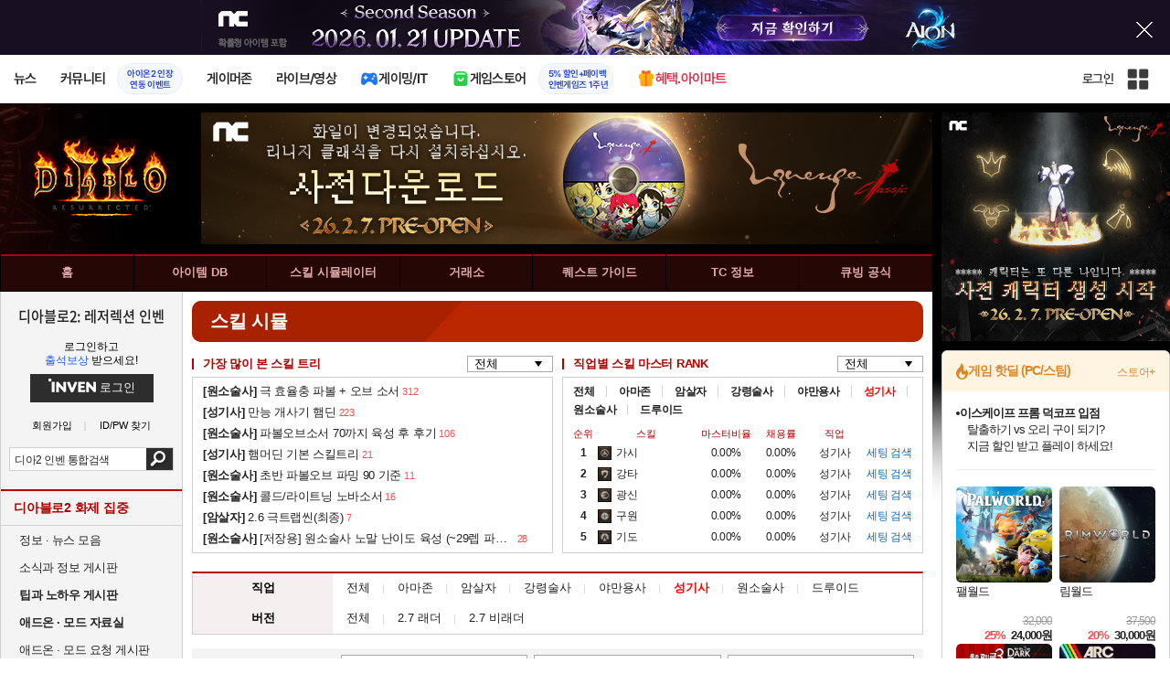

--- FILE ---
content_type: text/html; charset=UTF-8
request_url: https://diablo2.inven.co.kr/dataninfo/skillsimulator/?job=5&version=2S&skill=%EA%B0%80%EC%8B%9C
body_size: 54080
content:
<!DOCTYPE html>
<html lang="ko">
<head>
    <meta http-equiv="content-type" content="text/html; charset=utf-8" />
<meta http-equiv="X-UA-Compatible" content="IE=EDGE" />
<meta name="keywords" content="디아블로2 인벤,디아블로2 레저렉션 인벤,디아2 인벤,디아2R 인벤,디아블로2,diablo2,디아블로,diablo,dia2,아이템,룬,블리자드,스킬 시뮬" />
<meta name="description" content="디아블로2 정보, 뉴스, 공략, 거래소, 아이템 DB, 스킬 시뮬레이터, 팁과 공략, 커뮤니티" />
<meta name="naver-site-verification" content="3a508505e9bf09f6b8b7abe782e34f3cc895eb65"/>
<meta name="inven-site" content="diablo2"/>
<meta name="inven-sitename" content="디아블로2: 레저렉션"/>
<meta property="og:title" content="스킬 시뮬 - 디아블로 2 레저렉션 인벤" />
<meta property="og:type" content="website" />
<meta property="og:description" content="디아블로2 정보, 뉴스, 공략, 거래소, 아이템 DB, 스킬 시뮬레이터, 팁과 공략, 커뮤니티" />
<meta id="inven-verification" name="inven-verification" content="epQ3o9/DAnrbAb/WBooH9Q=="/>
<title>스킬 시뮬 - 디아블로 2 레저렉션 인벤</title>
<link rel="stylesheet" type="text/css" href="https://www.inven.co.kr/common/lib/style/dist/quicklink.css?v=1dee7d958aa539aea02b3edd4cd1e426a"/>
<link rel="stylesheet" type="text/css" href="https://www.inven.co.kr/common/lib/style/ad.css?v=012776c0701598d46a2eef00d7d193d1a"/>
<script type="text/javascript"  src="https://www.inven.co.kr/common/lib/js/framework/jquery-1.7.2.min_new.js?v=20130113a"></script>
<script type="text/javascript"  src="https://www.inven.co.kr/common/lib/js/common_new.js?v=bd68b4c5322bea61d1af0ca42dbf8af4"></script>
<script type="text/javascript"  src="https://www.inven.co.kr/common/lib/js/html_new.js"></script>
<script type="text/javascript"  src="https://www.inven.co.kr/common/lib/js/layer.js?v=20220518"></script>
<script type="text/javascript"  src="https://www.inven.co.kr/common/lib/js/xml_new.js?v=200117a"></script>
<script type="text/javascript"  src="https://www.inven.co.kr/common/lib/js/booster.js"></script>
<script type="text/javascript"  src="https://www.inven.co.kr/common/lib/js/browser.js?v=20200615"></script>
<script type="text/javascript"  src="https://www.inven.co.kr/common/lib/js/quicklink.js?v=7bda815c50c418facc1332a6df6cee99"></script>
<script type="text/javascript"  src="https://www.inven.co.kr/common/lib/js/invenFloatAlarm.js?v=15eb81a4e6c6d537ccb6401861d11895"></script>
<script type="text/javascript"  src="https://www.inven.co.kr/common/lib/js/zicf.js?v=51c89a7640575eee7329fcc3e5d3ec0f"></script>
<script type="text/javascript"  src="https://www.inven.co.kr/common/dataninfo/lib/js/tooltip.js?v=20250612a"></script>
<!--[if lte IE 9]><script src="https://www.inven.co.kr/common/lib/js/framework/html5shiv.js"></script><![endif]-->
<script>(function(w,d,s,l,i){w[l]=w[l]||[];w[l].push({'gtm.start':
new Date().getTime(),event:'gtm.js'});var f=d.getElementsByTagName(s)[0],
j=d.createElement(s),dl=l!='dataLayer'?'&l='+l:'';j.async=true;j.src=
'https://www.googletagmanager.com/gtm.js?id='+i+dl;f.parentNode.insertBefore(j,f);
})(window,document,'script','dataLayer','GTM-PXPMBT3V');</script><link rel="stylesheet" type="text/css" href="https://www.inven.co.kr/sitebuilder/lib/style/dist/commu_style.css?v=89acb59218cbafae0361ef05d237b316a"/>
<link rel="stylesheet" type="text/css" href="https://www.inven.co.kr/ibuilder/lib/style/dist/ibuilder_renew.css?v=ebb9d3084fbe1ee26a3c806e09cec8a2a"/>
<link rel="stylesheet" type="text/css" href="https://www.inven.co.kr/common/lib/style/event_popup.css?v=20210608aa"/>
<link rel="stylesheet" type="text/css" href="https://www.inven.co.kr/diablo2/lib/style/dist/commu_style.css?v=210917aa"/>
<link rel="stylesheet" type="text/css" href="https://www.inven.co.kr/common/lib/style/framework/swiper-bundle.8.4.6.min.css"/>
<script type="text/javascript"  src="https://www.inven.co.kr/common/lib/js/floatstatic.js?v=20210608a"></script>
<script type="text/javascript"  src="https://www.inven.co.kr/common/lib/js/location.js?v=20210608a"></script>
<script type="text/javascript"  src="https://www.inven.co.kr/diablo2/lib/js/common.js?v=210908a"></script>
<script type="text/javascript"  src="https://www.inven.co.kr/common/lib/js/framework/swiper-bundle.8.4.6.min.js"></script>
<script type="text/javascript"  src="https://www.inven.co.kr/common/lib/js/a1mediation.js?v=46641779d557792c15991671e8503f3c"></script>
<script type="text/javascript"  src="https://www.inven.co.kr/common/lib/js/heatmap.js?v=de3a132605348167c4fab9c942f1caf2"></script>
<script type="text/javascript"  src="https://www.inven.co.kr/diablo2/lib/js/db_skillsimulator.js?v=220323"></script>
<link rel="stylesheet" type="text/css" href="https://www.inven.co.kr/diablo2/lib/style/dist/db_common.css?v=210803a"/>
<link rel="stylesheet" type="text/css" href="https://www.inven.co.kr/diablo2/lib/style/dist/db_skillsimulator.css?v=5454cedd63063017595137e4af93fb3da"/>
<link rel="icon" href="https://static.inven.co.kr/image_2011/favicon_48x48.png?v=2" sizes="48x48">
<link rel="icon" href="https://static.inven.co.kr/image_2011/favicon_192x192.png?v=2" sizes="192x192">	
</head>
<body class="styler-community has-leftmenu has-right pt-sub pt-dataninfo">
    <div id="topslideAd" class="topslideAd"></div>
<script>INVEN.Ad.showTopSky('diablo2');</script>

<aside>
    <header role="banner" class="headmenu-full community-header">
        <div class="header-nav">
    <div id="common-headmenu-full">
                    <div class="logo-wrap">
                <a href="http://www.inven.co.kr" class="logo">
                    <svg xmlns="http://www.w3.org/2000/svg" width="92" height="29" viewBox="0 0 92 29" fill="none">
                        <g clip-path="url(#clip0_3178_3122)">
                            <path d="M11.8198 27.5978H6.38672V7.44531H11.8198V27.5978Z" fill="#A80000"/>
                            <path d="M28.8213 7.52807L28.9133 18.6191L18.5361 7.16016L15.0254 8.36867V27.6805H20.1244L20.0324 16.6528L30.4386 28.0168L33.9203 26.7961V7.52807H28.8213Z" fill="#BF0404"/>
                            <path d="M45.9415 19.7058L40.9055 7.14062L35.4941 8.34426L43.622 27.6927H47.8349L55.9967 8.34426L51.043 7.14062L45.9415 19.7058Z" fill="#BF0404"/>
                            <path d="M62.8441 23.4412V19.2334H69.5265V15.3008H62.8441V11.6753H70.2892V7.52832H57.5635V27.6783H70.6984L71.6015 23.4412H62.8441Z" fill="#BF0404"/>
                            <path d="M86.9033 7.52807L86.9953 18.6191L76.6181 7.16016L73.1074 8.36867V27.6805H78.204L78.112 16.6528L88.5206 28.0168L91.9999 26.7961V7.52807H86.9033Z" fill="#BF0404"/>
                            <path d="M5.45734 0.983398H0V6.47531H5.45734V0.983398Z" fill="#FFB700"/>
                        </g>
                        <defs>
                            <clipPath id="clip0_3178_3122">
                                <rect width="92" height="27.0332" fill="white" transform="translate(0 0.983398)"/>
                            </clipPath>
                        </defs>
                    </svg>
                </a>
            </div>
            
        <nav class="menu-wrap">
            <ul class="main-menu-list">
                                                <li>
                                                    <a href="https://www.inven.co.kr/webzine/news/" target="_self" class="main-menu">
                                                                                                                    <span data-title="뉴스" class="link-title">뉴스</span>
                            </a>                        
                                                    <!-- Sub Menu -->
                            <div class="sub-menu-wrap">
                                                                <div class="sub-menu-row">
                                        <ul class="sub-menu-list items-row-3">
                                                                                                <li>
                                                                                                                            <a href="https://www.inven.co.kr/" target="_blank" class="sub-menu">
                                                                                                                                                                                                <span class="commu-img"><img src="https://upload3.inven.co.kr/upload/2025/12/03/bbs/i1505462875.png" alt></span>
                                                                                                                                <span data-title="웹진메인" class="link-title">웹진메인</span>
                                                            </a>                                                        </li>
                                                                                                        <li>
                                                                                                                            <a href="https://www.inven.co.kr/webzine/news/" target="_blank" class="sub-menu">
                                                                                                                                                                                                <span class="commu-img"><img src="https://upload3.inven.co.kr/upload/2025/12/03/bbs/i1422873409.png" alt></span>
                                                                                                                                <span data-title="전체뉴스" class="link-title">전체뉴스</span>
                                                            </a>                                                        </li>
                                                                                                        <li>
                                                                                                                            <a href="https://www.inven.co.kr/webzine/news/?hotnews=1" target="_blank" class="sub-menu">
                                                                                                                                                                                                <span class="commu-img"><img src="https://upload3.inven.co.kr/upload/2025/11/26/bbs/i1939929102.png" alt></span>
                                                                                                                                <span data-title="주요뉴스" class="link-title" style="color:#0185C8;">주요뉴스</span>
                                                            </a>                                                        </li>
                                                                                                        <li>
                                                                                                                            <a href="https://www.inven.co.kr/webzine/news/?sclass=12&platform=gamereview" target="_blank" class="sub-menu">
                                                                                                                                                                                                <span class="commu-img"><img src="https://upload3.inven.co.kr/upload/2025/12/02/bbs/i1439255568.png" alt></span>
                                                                                                                                <span data-title="리뷰" class="link-title" style="color:#0185C8;">리뷰</span>
                                                            </a>                                                        </li>
                                                                                                        <li>
                                                                                                                            <a href="https://www.inven.co.kr/webzine/news/?sclass=11" target="_blank" class="sub-menu">
                                                                                                                                                                                                <span class="commu-img"><img src="https://upload3.inven.co.kr/upload/2025/09/12/bbs/i1820737418.png" alt></span>
                                                                                                                                <span data-title="체험기" class="link-title">체험기</span>
                                                            </a>                                                        </li>
                                                                                                        <li>
                                                                                                                            <a href="https://www.inven.co.kr/webzine/news/?sclass=24" target="_blank" class="sub-menu">
                                                                                                                                                                                                <span class="commu-img"><img src="https://upload3.inven.co.kr/upload/2025/09/12/bbs/i1232519163.png" alt></span>
                                                                                                                                <span data-title="칼럼" class="link-title">칼럼</span>
                                                            </a>                                                        </li>
                                                                                                        <li>
                                                                                                                            <a href="https://www.inven.co.kr/webzine/news/?sclass=25" target="_blank" class="sub-menu">
                                                                                                                                                                                                <span class="commu-img"><img src="https://upload3.inven.co.kr/upload/2025/09/12/bbs/i1663695295.png" alt></span>
                                                                                                                                <span data-title="기획" class="link-title">기획</span>
                                                            </a>                                                        </li>
                                                                                                        <li>
                                                                                                                            <a href="https://www.inven.co.kr/webzine/news/?sclass=17" target="_blank" class="sub-menu">
                                                                                                                                                                                                <span class="commu-img"><img src="https://upload3.inven.co.kr/upload/2025/09/12/bbs/i1614166773.png" alt></span>
                                                                                                                                <span data-title="인터뷰" class="link-title">인터뷰</span>
                                                            </a>                                                        </li>
                                                                                                        <li>
                                                                                                                            <a href="https://www.inven.co.kr/webzine/gameshow/" target="_blank" class="sub-menu">
                                                                                                                                                                                                <span class="commu-img"><img src="https://upload3.inven.co.kr/upload/2025/09/12/bbs/i1784534063.png" alt></span>
                                                                                                                                <span data-title="특별취재" class="link-title">특별취재</span>
                                                            </a>                                                        </li>
                                                                                                        <li>
                                                                                                                            <a href="https://www.inven.co.kr/webzine/news/?hotnews=4" target="_blank" class="sub-menu">
                                                                                                                                                                                                <span class="commu-img"><img src="https://upload3.inven.co.kr/upload/2025/09/12/bbs/i1218243556.png" alt></span>
                                                                                                                                <span data-title="e스포츠" class="link-title">e스포츠</span>
                                                            </a>                                                        </li>
                                                                                                        <li>
                                                                                                                            <a href="https://www.inven.co.kr/webzine/news/?sclass=1" target="_blank" class="sub-menu">
                                                                                                                                                                                                <span class="commu-img"><img src="https://upload3.inven.co.kr/upload/2025/09/12/bbs/i1677472605.png" alt></span>
                                                                                                                                <span data-title="영상" class="link-title">영상</span>
                                                            </a>                                                        </li>
                                                                                                        <li>
                                                                                                                            <a href="https://www.inven.co.kr/webzine/news/?sclass=26" target="_blank" class="sub-menu">
                                                                                                                                                                                                <span class="commu-img"><img src="https://upload3.inven.co.kr/upload/2025/09/12/bbs/i1475938537.png" alt></span>
                                                                                                                                <span data-title="순위분석" class="link-title">순위분석</span>
                                                            </a>                                                        </li>
                                                                                                        <li>
                                                                                                                            <a href="https://www.inven.co.kr/webzine/news/?sclass=32" target="_blank" class="sub-menu">
                                                                                                                                                                                                <span class="commu-img"><img src="https://upload3.inven.co.kr/upload/2025/09/12/bbs/i1214362243.png" alt></span>
                                                                                                                                <span data-title="포토" class="link-title">포토</span>
                                                            </a>                                                        </li>
                                                                                                        <li>
                                                                                                                            <a href="https://www.inven.co.kr/webzine/news/?sclass=12&site=it&iskin=webzine" target="_blank" class="sub-menu">
                                                                                                                                                                                                <span class="commu-img"><img src="https://upload3.inven.co.kr/upload/2025/09/12/bbs/i1792559446.png" alt></span>
                                                                                                                                <span data-title="HW리뷰" class="link-title">HW리뷰</span>
                                                            </a>                                                        </li>
                                                                                        </ul>
                                    </div>
                                                            </div>
                                                            </li>
                                                <li>
                                                    <div class="main-menu">
                                                                                                                    <span data-title="커뮤니티" class="link-title">커뮤니티</span>
                            </div>                                                            <a href="https://www.inven.co.kr/board/aion2/6388/72868" target="_blank" class="promotion-wrap" style="border-color:#E6EEFE;background-color:#F5F9FF;">
                                                                                                    <span data-title="아이온2 인장연동 이벤트" class="promo-txt" style="color:#1E3DD7;">아이온2 인장<br>연동 이벤트</span>
                                </a>
                                                    <!-- Sub Menu -->
                            <div class="sub-menu-wrap">
                                                                    <div class="sub-menu-row">
                                            <span class="sub-menu-cate">
                                                                                                    <span class="cate-group">주요 커뮤니티</span>
                                                                                                                                                    <img src="https://upload3.inven.co.kr/upload/2025/08/08/bbs/i1286048448.png" alt>
                                                                                            </span>
                                            <ul class="sub-menu-list items-row-3">
                                                                                                    <li>
                                                                                                                            <a href="https://lineageclassic.inven.co.kr/" target="_blank" class="sub-menu">
                                                                                                                                                                                        <span class="commu-img"><img src="https://upload3.inven.co.kr/upload/2026/01/08/bbs/i1722910142.jpg" alt></span>
                                                                                                                            <span data-title="리니지 클래식" class="link-title">리니지 클래식</span>
                                                            </a>                                                        </li>
                                                                                                            <li>
                                                                                                                            <a href="https://aion2.inven.co.kr/" target="_blank" class="sub-menu">
                                                                                                                                                                                        <span class="commu-img"><img src="https://upload3.inven.co.kr/upload/2025/09/12/bbs/i1352248969.png" alt></span>
                                                                                                                            <span data-title="아이온2" class="link-title">아이온2</span>
                                                            </a>                                                        </li>
                                                                                                            <li>
                                                                                                                            <a href="https://arcraiders.inven.co.kr/" target="_blank" class="sub-menu">
                                                                                                                                                                                        <span class="commu-img"><img src="https://upload3.inven.co.kr/upload/2025/10/17/bbs/i1838681717.gif" alt></span>
                                                                                                                            <span data-title="아크 레이더스" class="link-title">아크 레이더스</span>
                                                            </a>                                                        </li>
                                                                                                            <li>
                                                                                                                            <a href="https://lostark.inven.co.kr" target="_blank" class="sub-menu">
                                                                                                                                                                                        <span class="commu-img"><img src="https://upload3.inven.co.kr/upload/2025/09/12/bbs/i1820537175.png" alt></span>
                                                                                                                            <span data-title="로스트아크" class="link-title">로스트아크</span>
                                                            </a>                                                        </li>
                                                                                                            <li>
                                                                                                                            <a href="https://maple.inven.co.kr" target="_blank" class="sub-menu">
                                                                                                                                                                                        <span class="commu-img"><img src="https://upload3.inven.co.kr/upload/2025/09/12/bbs/i1406573427.png" alt></span>
                                                                                                                            <span data-title="메이플스토리" class="link-title">메이플스토리</span>
                                                            </a>                                                        </li>
                                                                                                            <li>
                                                                                                                            <a href="https://fconline.inven.co.kr/" target="_blank" class="sub-menu">
                                                                                                                                                                                        <span class="commu-img"><img src="https://upload3.inven.co.kr/upload/2025/09/12/bbs/i1864285581.png" alt></span>
                                                                                                                            <span data-title="FC온라인" class="link-title">FC온라인</span>
                                                            </a>                                                        </li>
                                                                                                            <li>
                                                                                                                            <a href="https://wow.inven.co.kr/" target="_blank" class="sub-menu">
                                                                                                                                                                                        <span class="commu-img"><img src="https://upload3.inven.co.kr/upload/2026/01/08/bbs/i1323658423.jpg" alt></span>
                                                                                                                            <span data-title="WoW" class="link-title">WoW</span>
                                                            </a>                                                        </li>
                                                                                                            <li>
                                                                                                                            <a href="https://dia4.inven.co.kr/" target="_blank" class="sub-menu">
                                                                                                                                                                                        <span class="commu-img"><img src="https://upload3.inven.co.kr/upload/2025/12/16/bbs/i1879466820.jpg" alt></span>
                                                                                                                            <span data-title="디아블로4" class="link-title">디아블로4</span>
                                                            </a>                                                        </li>
                                                                                                            <li>
                                                                                                                            <a href="https://dia2.inven.co.kr/" target="_blank" class="sub-menu">
                                                                                                                                                                                        <span class="commu-img"><img src="https://upload3.inven.co.kr/upload/2026/01/08/bbs/i1808491387.jpg" alt></span>
                                                                                                                            <span data-title="디아블로2" class="link-title">디아블로2</span>
                                                            </a>                                                        </li>
                                                                                                            <li>
                                                                                                                            <a href="https://lol.inven.co.kr/" target="_blank" class="sub-menu">
                                                                                                                                                                                        <span class="commu-img"><img src="https://upload3.inven.co.kr/upload/2025/09/12/bbs/i1655327289.png" alt></span>
                                                                                                                            <span data-title="LoL" class="link-title">LoL</span>
                                                            </a>                                                        </li>
                                                                                                            <li>
                                                                                                                            <a href="https://lineagem.inven.co.kr" target="_blank" class="sub-menu">
                                                                                                                                                                                        <span class="commu-img"><img src="https://upload3.inven.co.kr/upload/2025/09/12/bbs/i1210350798.png" alt></span>
                                                                                                                            <span data-title="리니지M" class="link-title">리니지M</span>
                                                            </a>                                                        </li>
                                                                                                            <li>
                                                                                                                            <a href="https://black.inven.co.kr" target="_blank" class="sub-menu">
                                                                                                                                                                                        <span class="commu-img"><img src="https://upload3.inven.co.kr/upload/2025/09/12/bbs/i1806485993.png" alt></span>
                                                                                                                            <span data-title="검은사막" class="link-title">검은사막</span>
                                                            </a>                                                        </li>
                                                                                                </ul>
                                        </div>
                                                                        <div class="sub-menu-row">
                                            <span class="sub-menu-cate">
                                                                                                    <span class="cate-group">주요 팟벤</span>
                                                                                                                                                    <img src="https://upload3.inven.co.kr/upload/2025/08/08/bbs/i1919277283.png" alt>
                                                                                            </span>
                                            <ul class="sub-menu-list items-row-3">
                                                                                                    <li>
                                                                                                                            <a href="https://party.inven.co.kr/" target="_blank" class="sub-menu">
                                                                                                                                                                                        <span class="commu-img"><img src="https://upload3.inven.co.kr/upload/2025/09/12/bbs/i1908341326.png" alt></span>
                                                                                                                            <span data-title="팟벤 홈" class="link-title">팟벤 홈</span>
                                                            </a>                                                        </li>
                                                                                                            <li>
                                                                                                                            <a href="https://party.inven.co.kr/chzzk" target="_blank" class="sub-menu">
                                                                                                                                                                                        <span class="commu-img"><img src="https://upload3.inven.co.kr/upload/2025/09/12/bbs/i1139529950.png" alt></span>
                                                                                                                            <span data-title="치지직" class="link-title">치지직</span>
                                                            </a>                                                        </li>
                                                                                                            <li>
                                                                                                                            <a href="https://party.inven.co.kr/newgame" target="_blank" class="sub-menu">
                                                                                                                                                                                        <span class="commu-img"><img src="https://upload3.inven.co.kr/upload/2025/09/12/bbs/i1614661173.png" alt></span>
                                                                                                                            <span data-title="해외게임정보" class="link-title">해외게임정보</span>
                                                            </a>                                                        </li>
                                                                                                            <li>
                                                                                                                            <a href="https://party.inven.co.kr/car" target="_blank" class="sub-menu">
                                                                                                                                                                                        <span class="commu-img"><img src="https://upload3.inven.co.kr/upload/2025/09/12/bbs/i1591513674.png" alt></span>
                                                                                                                            <span data-title="차벤" class="link-title">차벤</span>
                                                            </a>                                                        </li>
                                                                                                            <li>
                                                                                                                            <a href="https://party.inven.co.kr/travel" target="_blank" class="sub-menu">
                                                                                                                                                                                        <span class="commu-img"><img src="https://upload3.inven.co.kr/upload/2025/09/12/bbs/i1120472931.png" alt></span>
                                                                                                                            <span data-title="여행" class="link-title">여행</span>
                                                            </a>                                                        </li>
                                                                                                            <li>
                                                                                                                            <a href="https://party.inven.co.kr/girlgroup" target="_blank" class="sub-menu">
                                                                                                                                                                                        <span class="commu-img"><img src="https://upload3.inven.co.kr/upload/2025/09/12/bbs/i1327979088.png" alt></span>
                                                                                                                            <span data-title="걸그룹" class="link-title">걸그룹</span>
                                                            </a>                                                        </li>
                                                                                                            <li>
                                                                                                                            <a href="https://party.inven.co.kr/wherewindsmeet" target="_blank" class="sub-menu">
                                                                                                                                                                                        <span class="commu-img"><img src="https://upload3.inven.co.kr/upload/2026/01/13/bbs/i1864856021.jpg" alt></span>
                                                                                                                            <span data-title="연운" class="link-title">연운</span>
                                                            </a>                                                        </li>
                                                                                                            <li>
                                                                                                                            <a href="https://party.inven.co.kr/fm" target="_blank" class="sub-menu">
                                                                                                                                                                                        <span class="commu-img"><img src="https://upload3.inven.co.kr/upload/2026/01/13/bbs/i1971569824.jpg" alt></span>
                                                                                                                            <span data-title="풋볼 매니저" class="link-title">풋볼 매니저</span>
                                                            </a>                                                        </li>
                                                                                                            <li>
                                                                                                                            <a href="https://party.inven.co.kr/vrising" target="_self" class="sub-menu">
                                                                                                                                                                                        <span class="commu-img"><img src="https://upload3.inven.co.kr/upload/2026/01/13/bbs/i1566352919.jpg" alt></span>
                                                                                                                            <span data-title="V라이징" class="link-title">V라이징</span>
                                                            </a>                                                        </li>
                                                                                                </ul>
                                        </div>
                                                            </div>
                                                            </li>
                                                <li>
                                                    <a href="https://www.inven.co.kr/webzine/zone/gamer/" target="_self" class="main-menu">
                                                                                                                    <span data-title="게이머존" class="link-title">게이머존</span>
                            </a>                        
                                                            </li>
                                                <li>
                                                    <a href="https://www.inven.co.kr/webzine/live/" target="_self" class="main-menu">
                                                                                                                    <span data-title="라이브/영상" class="link-title">라이브/영상</span>
                            </a>                        
                                                            </li>
                                                <li>
                                                    <a href="https://it.inven.co.kr/" target="_self" class="main-menu ic-type">
                                                                                                                        <img src="https://upload3.inven.co.kr/upload/2025/09/11/bbs/i1559195818.png" alt>
                                                                <span data-title="게이밍/IT" class="link-title">게이밍/IT</span>
                            </a>                        
                                                    <!-- Sub Menu -->
                            <div class="sub-menu-wrap">
                                                                <div class="sub-menu-row">
                                        <ul class="sub-menu-list items-row-1">
                                                                                                <li>
                                                                                                                            <a href="https://it.inven.co.kr/" target="_blank" class="sub-menu">
                                                                                                                                                                                                <span class="commu-img"><img src="https://upload3.inven.co.kr/upload/2025/09/12/bbs/i1331926898.png" alt></span>
                                                                                                                                <span data-title="IT 인벤" class="link-title">IT 인벤</span>
                                                            </a>                                                        </li>
                                                                                                        <li>
                                                                                                                            <a href="https://omen.inven.co.kr/" target="_blank" class="sub-menu">
                                                                                                                                                                                                <span class="commu-img"><img src="https://upload3.inven.co.kr/upload/2025/09/12/bbs/i1857442427.png" alt></span>
                                                                                                                                <span data-title="HP OMEN" class="link-title">HP OMEN</span>
                                                            </a>                                                        </li>
                                                                                                        <li>
                                                                                                                            <a href="https://legion.inven.co.kr/" target="_blank" class="sub-menu">
                                                                                                                                                                                                <span class="commu-img"><img src="https://upload3.inven.co.kr/upload/2025/09/12/bbs/i1309419522.png" alt></span>
                                                                                                                                <span data-title="레노버 리전" class="link-title">레노버 리전</span>
                                                            </a>                                                        </li>
                                                                                        </ul>
                                    </div>
                                                            </div>
                                                            </li>
                                                <li>
                                                    <a href="https://www.inven.co.kr/webzine/invengames/" target="_self" class="main-menu ic-type">
                                                                                                                        <img src="https://upload3.inven.co.kr/upload/2025/08/08/bbs/i1568416619.png" alt>
                                                                <span data-title="게임스토어" class="link-title">게임스토어</span>
                            </a>                                                            <a href="https://www.inven.co.kr/event/invengames/anniversary/1st/" target="_blank" class="promotion-wrap" style="border-color:#E6EEFE;background-color:#F5F9FF;">
                                                                                                    <span data-title="5% 할인+페이백인벤게임즈 1주년" class="promo-txt" style="color:#1E3DD7;">5% 할인+페이백<br>인벤게임즈 1주년</span>
                                </a>
                                                            </li>
                                                <li>
                                                    <a href="https://imart.inven.co.kr" target="_self" class="main-menu ic-type">
                                                                                                                        <img src="https://upload3.inven.co.kr/upload/2025/08/08/bbs/i1371067590.png" alt>
                                                                <span data-title="혜택.아이마트" class="link-title" style="color:#D83049;">혜택.아이마트</span>
                            </a>                        
                                                            </li>
                        </ul>
        </nav>
        
        <div class="util-wrap">
                            <div class="logout-wrap">
                    <button type="button" class="btn-login" onclick="login();">로그인</button>
                                            <a href="https://m.inven.co.kr/diablo2/" class="btn-device-toggle" target="_self" title="모바일 인벤">
                            <span class="is-blind">모바일 전환 버튼</span>
                        </a>
                                    </div>
                        
            <button class="btn-all" title="인벤 전체 사이트맵" id="header-sitemap-btn" onclick="INVEN.quickLink.toggle();" data-heatmap-group="module" data-heatmap-group-target="self">
                <span class="is-blind">인벤 전체 사이트맵</span>
            </button>
        </div>
    </div>

    <script>
        document.addEventListener("DOMContentLoaded", function(){
            const HeaderElement = document.querySelector('header.headmenu-full');

            // show submenu on hover
            const menuItems = document.querySelectorAll('#common-headmenu-full .main-menu-list > li');
            let currentOpenMenu = null;

            // user profile
            const btnUserInfo = document.querySelector('#header-userinfo');
            const userInfoPopup = document.querySelector('.user-info-popup');

            // bookmark
            const btnBookmark = document.querySelector('#header-bookmark');
            const bookmarkIndexClass = 'bookmark-index';

            // scroll and bookmark
            let isHeaderScrolled = false;
            let isBookmarkIndexed = false; // flag
            let scrollTimer = null;
            
            if (menuItems.length > 0) {
                menuItems.forEach(item => {
                    const subMenu = item.querySelector('.sub-menu-wrap');
                    if (!subMenu) return;
                    let menuTimeoutId = null;
                    let isOpen = false;
                    item.addEventListener('mouseenter', function () {
                        if (currentOpenMenu && currentOpenMenu !== item) {
                            const prevSubMenu = currentOpenMenu.querySelector('.sub-menu-wrap');
                            if (prevSubMenu) {
                                prevSubMenu.classList.remove('on');
                            }
                        }
                        if (menuTimeoutId) {
                            clearTimeout(menuTimeoutId);
                            menuTimeoutId = null;
                        }
                        if (!isOpen) {
                            subMenu.classList.add('on');
                            isOpen = true;
                            currentOpenMenu = item;
                        }
                    });
                    
                    item.addEventListener('mouseleave', function () {
                        if (isOpen && !menuTimeoutId) {
                            menuTimeoutId = setTimeout(() => {
                                subMenu.classList.remove('on');
                                isOpen = false;
                                if (currentOpenMenu === item) {
                                    currentOpenMenu = null; // 현재 열린 메뉴 해제
                                }
                                menuTimeoutId = null;
                            }, 200);
                        }
                    });
                });
            }

            const profilePopup = () => {
                btnUserInfo.classList.toggle('on');
                userInfoPopup.classList.toggle('on');
                // bookmark popup close
                const bookmark = document.getElementById('invenBookmark');
                const bookmarkAdder = document.getElementById('invenBookmarkForm');
                const webzineProfileBookmark = document.getElementById('login-bookmark'); // webzine 기존 프로필 영역

                if (bookmark?.style.display === 'inline') {
                    bookmark.style.display = 'none';
                    if (bookmark.classList.contains(bookmarkIndexClass)) {
                        bookmark.classList.remove(bookmarkIndexClass);
                    }
                }
                if (bookmarkAdder) {
                    bookmarkAdder.remove();
                }
                if (webzineProfileBookmark?.classList.contains('on')) {
                    webzineProfileBookmark.classList.remove('on');
                }
            };

            // profile on click
            if (btnUserInfo && userInfoPopup) {
                btnUserInfo.addEventListener('click', function(e) {
                    profilePopup();
                });
            }

            // bookmark on click
            if (btnBookmark) {
                btnBookmark.addEventListener('click', function(e) {
                    INVEN.invenBookmark.openBookmark(btnBookmark, 'w-193', 's+6', true);
                    if (btnUserInfo.classList.contains('on')) {
                        btnUserInfo.classList.remove('on');
                        userInfoPopup.classList.remove('on');
                    } else {
                        isBookmarkIndexed = false;
                    }
                });
            }

            // scroll event for header and bookmark
            window.addEventListener('scroll', () => {
                if (scrollTimer) return;

                scrollTimer = setTimeout(() => {
                    const bookmarkPopup = document.querySelector('#invenBookmark');
                    if (btnUserInfo && userInfoPopup && btnUserInfo.classList.contains('on')) {
                        profilePopup();
                    }

                    // 헤더 box-shadow 클래스
                    const isScrolled = window.scrollY > 0;
                    if (HeaderElement && isScrolled !== isHeaderScrolled) {
                        HeaderElement.classList.toggle('scrolled', isScrolled);
                        isHeaderScrolled = isScrolled;
                    }

                    // 북마크 z-index
                    const showBookmark = bookmarkPopup && bookmarkPopup.style.display === 'inline';
                    if (!showBookmark) {
                        if (isBookmarkIndexed) {
                            isBookmarkIndexed = false;
                        }
                        scrollTimer = null;
                        return;
                    }

                    const shouldAddIndex = isScrolled && showBookmark;
                    if (shouldAddIndex !== isBookmarkIndexed) {
                        if (shouldAddIndex) {
                            bookmarkPopup.classList.add(bookmarkIndexClass);
                            isBookmarkIndexed = true;
                        } else {
                            bookmarkPopup.classList.remove(bookmarkIndexClass);
                            isBookmarkIndexed = false;
                        }
                    }
                    scrollTimer = null;
                }, 16);
            });

            /**
             * header menu click tracking
             */
            (() => {
                const site = document.querySelector('meta[name="inven-site"]')?.content ?? null;
                const mainMenuList = document.querySelector('#common-headmenu-full ul.main-menu-list');

                if (!mainMenuList?.children.length) return;

                const getMenuType = (link) => {
                    const classList = link.classList;
                    return classList.contains('main-menu') ? 'main' :
                           classList.contains('sub-menu') ? 'sub' :
                           classList.contains('promotion-wrap') ? 'promotion' :
                           classList.contains('cate-group') ? 'group' : 'other';
                };

                const extractMenuData = (link) => {
                    const parentMainLi = link.closest('.main-menu-list > li');
                    
                    // Parent main menu (group or sub)
                    const parentMain = link.classList.contains('main-menu') ? null : (() => {
                        const parentMainElement = parentMainLi?.querySelector('.main-menu');
                        const isParentImgType = parentMainElement?.classList.contains('img-type');
                        return {
                            type: isParentImgType ? 'image' : 'text',
                            value: isParentImgType ? parentMainElement?.querySelector('img')?.src ?? null : parentMainElement?.querySelector('.link-title')?.getAttribute('data-title') ?? null
                        };
                    })();
                    // parent group menu (only for sub-menu)
                    const parentGroup = link.classList.contains('cate-group') ? null : link.closest('.sub-menu-row')?.querySelector('.cate-group')?.getAttribute('data-title') ?? null;

                    // click target type (text or image)
                    const isImgType = link.classList.contains('main-menu') && link.classList.contains('img-type');
                    const imgSrc = isImgType && link.querySelector('img')?.src;
                    const imgFileName = imgSrc ? imgSrc.split('/').pop().split('.')[0] : 'empty';
                    const menuType = getMenuType(link);

                    return {
                        site,
                        menuType: menuType,
                        target: {
                            type: isImgType ? 'image' : 'text',
                            value: isImgType ? imgFileName : (link.querySelector('[data-title]')?.getAttribute('data-title') || link.textContent?.trim() || 'empty')
                        },
                        mainImageSrc: menuType === 'main' && isImgType ? imgSrc : '',
                        parentMain,
                        parentGroup
                    };
                };

                const generateHash = async (data, secretKey) => {
                    const encoder = new TextEncoder();
                    const dataBuffer = encoder.encode(data + secretKey);
                    const hashBuffer = await crypto.subtle.digest('SHA-256', dataBuffer);
                    const hashArray = Array.from(new Uint8Array(hashBuffer));
                    return hashArray.map(b => b.toString(16).padStart(2, '0')).join('');
                };

                const trackMenuClick = async (data) => {
                    try {
                        // console.log(data);
                        const encodeData = btoa(encodeURIComponent(JSON.stringify(data)));
                        let timestamp;
                        try {
                            if (typeof Intl !== 'undefined' && Intl.DateTimeFormat) {
                                const kstTime = new Date().toLocaleString("en-US", {timeZone: "Asia/Seoul"});
                                timestamp = new Date(kstTime).getTime();
                            } else {
                                throw new Error('Intl API not supported');
                            }
                        } catch (e) {
                            timestamp = Date.now();
                        }

                        const url = 'https://www.inven.co.kr/api/header_tracking/interaction.php';
                        const payload = JSON.stringify({
                            timestamp: timestamp,
                            hash: await generateHash(encodeData, 'e1a8b1f24c5d3a6e7f1a2b3c4d5e6f7a'),
                            data: encodeData,
                        });


                        if (!!navigator.sendBeacon && typeof navigator.sendBeacon === 'function') {
                            navigator.sendBeacon(url, payload);
                        } else {
                            await fetch(url, { method: 'POST', headers: {'Content-Type': 'text/plain'}, body: payload});
                        }
                    } catch (error) {
                        console.warn('Tracking failed:', error);
                    }
                };

                mainMenuList.addEventListener('click', async (event) => {
                    const link = event.target.closest('a[href]');
                    if (!link) return;

                    const menuData = extractMenuData(link);
                    await trackMenuClick(menuData);
                });
            })();
        });
</script>

        </div>
    </header>
</aside>
    <div id="diablo2Body" style="background: url('https://upload3.inven.co.kr/upload/2025/10/16/bbs/i1482884442.jpg') no-repeat top center;" class="bg-min-width">
                <section class="ad-both-side" id="ad-both-side">
            <script>
                document.addEventListener('DOMContentLoaded', function() {
                    if (typeof window.commuAdSideSticky == 'function') {
                        commuAdSideSticky($('.ad-both-side'), 'diablo2');
                    }
                });
            </script>
        </section>
                <div class="commu-wrap">
			<section class="commu-content ad-layout">
                                <header>
                                        <h1 class="has-logo-image">
                        <a href="https://diablo2.inven.co.kr/">
                                                        <img src="https://upload3.inven.co.kr/upload/2023/04/28/bbs/i8257348956.png" alt="디아블로2: 레저렉션 인벤">
                                                    </a>
                    </h1>
                                        		           <style>body.styler-webzine.has-leftmenu .commu-content>article>.sh-wrap {padding-left:200px;}</style>
		           <div class="sh-wrap" style="float:right;">
			           			                    <div class="ad-header">
				                    <script type="text/javascript">INVEN.Ad.showTop800('diablo2','ad-header');</script>
			                    </div>
			            		           </div>
                                    </header>
                <nav id="commu-nav" >
        <ul>
                <li class="system">
                                                <a href="https://diablo2.inven.co.kr/"  target="_self">
                                                                        <span class="text">홈</span>
                    </a>
                
                                    </li>
                <li class="system">
                                                <a href="https://diablo2.inven.co.kr/dataninfo/item/"  target="_self">
                                                                        <span class="text">아이템 DB</span>
                    </a>
                
                                    </li>
                <li class="system">
                                                <a href="https://diablo2.inven.co.kr/dataninfo/skillsimulator/"  target="_self">
                                                                        <span class="text">스킬 시뮬레이터</span>
                    </a>
                
                                    </li>
                <li class="system">
                                                <a href="https://diablo2.inven.co.kr/trade/"  target="_self">
                                                                        <span class="text">거래소</span>
                    </a>
                
                                    </li>
                <li class="system">
                                                <a href="https://www.inven.co.kr/webzine/news/?news=263097&site=diablo2"  target="_self">
                                                                        <span class="text">퀘스트 가이드</span>
                    </a>
                
                                    </li>
                <li class="system">
                                                <a href="https://www.inven.co.kr/webzine/news/?news=263445&site=diablo2"  target="_self">
                                                                        <span class="text">TC 정보</span>
                    </a>
                
                                    </li>
                <li class="system">
                                                <a href="https://www.inven.co.kr/webzine/news/?news=262790&site=diablo2"  target="_self">
                                                                        <span class="text">큐빙 공식</span>
                    </a>
                
                                    </li>
            </ul>
    </nav>

<script>
(function () {
    $('nav#commu-nav > ul > li').on('mouseover', function () {
        $(this).find('ol').removeClass('hidden');
    }).on('mouseout', function () {
        $(this).find('ol').addClass('hidden');
    });
})();
</script>

                <article>
                <section class="commu-left">
    <script type="text/javascript"  src="https://www.inven.co.kr/common/lib/js/outlogin.js"></script>

<div class="left-info">
    <h2>
        <a href="https://diablo2.inven.co.kr/" title="메인 페이지로 이동">
            디아블로2: 레저렉션 인벤        </a>
    </h2>

        <div class="log-out">
        <p>로그인하고<br><span class="color">출석보상</span> 받으세요!</p>
        <a href="#" onclick="login(); return false;" class="login-btn">
            로그인        </a>

                <div>
            <a href="https://member.inven.co.kr/user/pro/join" onclick="return onclickHref(event, window.INVEN.Links.signIn);">회원가입</a>
            <a href="https://member.inven.co.kr/user/scorpio/find/info" onclick="return onclickHref(event, window.INVEN.Links.findIdPw);">ID/PW 찾기</a>
        </div>
            </div>
    </div><div class="search" id="__left-search">
    <form action="https://www.inven.co.kr/search" method="GET">
        <input type="text" name="keyword" placeholder="디아2 인벤 통합검색">
        <button type="submit">검색</button>
    </form>
</div>

<script>
(function () {
    var parent = $('#__left-search');
    var form = parent.find('form');
    var site = 'diablo2';

    form.on('submit', function (e) {
		e.preventDefault();

        var self = $(this)
        var input = self.find('[name="keyword"]')
        var value = input.val().trim();
        var baseAction = form.attr('action');
	    
        if (!value.length) {
            window.alert('검색어를 입력해주세요.');
            return
        }

        baseAction += '/' + site + '/top/' + encodeURIComponent(value).replace(/%20/g, "+") + '/1';

        window.location.href = baseAction;
    });
})();
</script>
<div class="left-menu">
            
                <h3 class="" style="">디아블로2 화제 집중</h3>
        <ul class="list">
            <li class="firstMenuItem"><span><a href = "https://www.inven.co.kr/webzine/news/?site=diablo2"><span style="font-weight: normal;">정보 · 뉴스 모음</span></a></span></li><li><span><a href = "https://www.inven.co.kr/board/diablo2/5733">소식과 정보 게시판</a></span></li><li><span><a href = "https://www.inven.co.kr/board/diablo2/5734"><span style="font-weight: bold;">팁과 노하우 게시판</span></a></span></li><li><span><a href = "https://www.inven.co.kr/board/diablo2/5842"><span style="font-weight: bold;">애드온 · 모드 자료실</span></a></span></li><li><span><a href = "https://www.inven.co.kr/board/diablo2/5843"><span style="font-weight: normal;">애드온 · 모드 요청 게시판</span></a></span></li><li><span><a href = "https://diablo2.inven.co.kr/community/cert/"><span style="font-weight: normal;">인증 게시물 모음</span></a></span></li><li><span><a target = "_blank" href = "https://party.inven.co.kr/chzzk">치지직 팟벤</a></span></li><li class="lastMenuItem"><span><a href = "https://www.inven.co.kr/board/ib/6413?iskin=diablo2">SOOP 게시판</a></span></li>        </ul>
                <h3 class="" style="">거래 · 파티 찾기</h3>
        <ul class="list">
            <li class="firstMenuItem"><span><a href = "https://diablo2.inven.co.kr/trade/"><span style="font-weight: bold;">디아블로2 거래소</span><em class="new1"></em></a></span></li><li><span><a href = "https://www.inven.co.kr/board/diablo2/6308"><span style="font-weight: bold;color: #8B0000;">래더 거래 게시판</span></a></span></li><li><span><a href = "https://www.inven.co.kr/board/diablo2/5895"><span style="font-weight: bold;color: #8B0000;">래더 파티 모집 게시판</span></a></span></li><li><span><a href = "https://www.inven.co.kr/board/diablo2/5887"><span style="font-weight: bold;color: #FF6347;">스탠다드 거래 게시판</span></a></span></li><li><span><a href = "https://www.inven.co.kr/board/diablo2/5739"><span style="font-weight: bold;color: #FF6347;">스탠다드 파티 모집 게시판</span></a></span></li><li><span><a href = "https://www.inven.co.kr/board/diablo2/5816"><span style="font-weight: normal;">하드코어 거래 게시판</span></a></span></li><li><span><a href = "https://www.inven.co.kr/board/diablo2/5836"><span style="font-weight: normal;">콘솔 거래 게시판</span></a></span></li><li><span><a href = "https://www.inven.co.kr/board/diablo2/5822"><span style="font-weight: normal;">버스 게시판</span><em class="new1"></em></a></span></li><li class="lastMenuItem"><span><a href = "https://www.inven.co.kr/board/diablo2/5845"><span>나눔 게시판</span><em class="new1"></em></a></span></li>        </ul>
                <h3 class="" style="">디아블로2 커뮤니티</h3>
        <ul class="list">
            <li class="firstMenuItem"><span><a href = "https://www.inven.co.kr/board/diablo2/5735?category=_시세질문"><span style="font-weight: bold;">자유 게시판</span></a></span></li><li><span><a href = "https://www.inven.co.kr/board/diablo2/5735?category=시세질문"><span class="sub-menu-title">└</span> 시세 질문</a></span></li><li><span><a href = "https://www.inven.co.kr/board/diablo2/5736"><span style="font-weight: bold;">질문과 답변 게시판</span></a></span></li><li><span><a href = "https://www.inven.co.kr/board/diablo2/5893"><span style="font-weight: normal;">래더 게시판</span></a></span></li><li><span><a href = "https://www.inven.co.kr/board/diablo2/5901"><span style="font-weight: normal;">우버 디아블로 헬프 게시판</span></a></span></li><li><span><a href = "https://www.inven.co.kr/board/diablo2/5900"><span style="font-weight: bold;">우버 디아블로 현황 게시판</span></a></span></li><li><span><a href = "https://www.inven.co.kr/board/diablo2/5823">길드 홍보 게시판</a></span></li><li class="lastMenuItem"><span><a href = "https://www.inven.co.kr/board/diablo2/5738"><span style="font-weight: normal;">비매너 · 사기 신고 게시판</span><em class="new1"></em></a></span></li>        </ul>
                <h3 class="" style="">직업 게시판</h3>
        <ul class="list tablist">
            <li class="firstMenuItem"><span><a href = "https://www.inven.co.kr/board/diablo2/5825">아마존</a></span></li><li><span><a href = "https://www.inven.co.kr/board/diablo2/5826">암살자</a></span></li><li><span><a href = "https://www.inven.co.kr/board/diablo2/5827">강령술사</a></span></li><li><span><a href = "https://www.inven.co.kr/board/diablo2/5824">야만용사</a></span></li><li><span><a href = "https://www.inven.co.kr/board/diablo2/5828">성기사</a></span></li><li><span><a href = "https://www.inven.co.kr/board/diablo2/5830">원소술사</a></span></li><li class="lastMenuItem"><span><a href = "https://www.inven.co.kr/board/diablo2/5829">드루이드</a></span></li>        </ul>
                <h3 class="" style="">미디어 게시판</h3>
        <ul class="list">
            <li class="firstMenuItem"><span><a href = "https://www.inven.co.kr/board/diablo2/5743"><span style="font-weight: bold;">득템 · 자랑 갤러리</span></a></span></li><li><span><a href = "https://www.inven.co.kr/board/diablo2/5744"><span style="font-weight: normal;">스크린샷 갤러리</span></a></span></li><li><span><a href = "https://www.inven.co.kr/board/diablo2/5742"><span style="font-weight: normal;">팬아트 · 카툰 갤러리</span></a></span></li><li><span><a href = "https://www.inven.co.kr/board/diablo2/5741"><span style="font-weight: normal;">동영상 게시판</span></a></span></li><li class="lastMenuItem"><span><a href = "http://diablo2.inven.co.kr/dataninfo/video/"><span style="font-weight: normal;">디아블로2 유튜브 모음</span></a></span></li>        </ul>
                <h3 class="" style="">디아블로2 관련 팟벤</h3>
        <ul class="list">
            <li class="lastMenuItem"><span><a target = "_blank" href = "https://party.inven.co.kr/d2rmasterpiece">디아2 명품관</a></span></li>        </ul>
        <div class="ad-left">
        <script type = "text/javascript">INVEN.Ad.showAdLeft('diablo2');</script>
</div>



                <h3 class="" style="">공통 커뮤니티</h3>
        <ul class="list">
            <li class="firstMenuItem"><span><a href = "https://www.inven.co.kr/board/webzine/2097?iskin=diablo2">오픈 이슈 갤러리</a></span></li><li><span><a href = "https://hot.inven.co.kr/">오늘의 핫벤</a></span></li><li><span><a href = "https://party.inven.co.kr/">오늘의 팟벤</a></span></li><li><span><a href = "https://www.inven.co.kr/buer"><b>AI 그림 그리기</b></a></span></li><li><span><a href = "https://www.inven.co.kr/board/it/2631?iskin=diablo2">PC 견적 게시판</a></span></li><li class="folding"><span><a href = "https://www.inven.co.kr/board/webzine/2898?iskin=diablo2">코스프레 갤러리</a></span></li><li class="folding"><span><a href = "https://www.inven.co.kr/board/webzine/3499?iskin=diablo2">(19)무인도는 첨이지?</a></span></li><li class="folding"><span><a href = "https://www.inven.co.kr/board/it/2417?category=%EC%A3%BC%EB%B3%80%EA%B8%B0%EA%B8%B0">게이밍 주변기기</a></span></li><li class="folding"><span><a href = "https://www.inven.co.kr/board/webzine/3715?iskin=diablo2">지름/개봉 갤러리</a></span></li><li class="folding"><span><a href = "https://www.inven.co.kr/board/webzine/1565?iskin=diablo2">게이머 토론장</a></span></li><li class="folding"><span><a href = "https://www.inven.co.kr/board/webzine/1288?iskin=diablo2">게임 추천/소감</a></span></li><li class="folding"><span><a href = "https://www.inven.co.kr/board/webzine/3558?iskin=diablo2">무엇이든 물어보세요</a></span></li><li class="folding lastMenuItem"><span><a href = "https://www.inven.co.kr/board/wow/762?iskin=webzine">최근 논란중인 이야기</a></span></li><li class="bttnfolding lastMenuItem"><span><a href="javascript:void(0);" onClick="INVEN.LeftMenu.unfolding(this);"><em class="down1">더보기</em></a></span></li>        </ul>
                <h3 class="" style="">인기 팟벤</h3>
        <ul class="list">
            <li class="firstMenuItem"><span><a href = "https://party.inven.co.kr/">팟벤 바로가기</a></span></li><li><span><a href = "https://party.inven.co.kr/chzzk">치지직</a></span></li><li><span><a href = "https://party.inven.co.kr/car">차벤</a></span></li><li><span><a href = "https://party.inven.co.kr/girlgroup">걸그룹</a></span></li><li><span><a href = "https://party.inven.co.kr/cheer">치어리더</a></span></li><li><span><a href = "https://party.inven.co.kr/aniclip">애니클립</a></span></li><li><span><a href = "https://party.inven.co.kr/travel">여행</a></span></li><li><span><a href = "https://party.inven.co.kr/gametrailer">게임 영상</a></span></li><li><span><a href = "https://party.inven.co.kr/newgame">해외게임정보</a></span></li><li><span><a href = "https://party.inven.co.kr/steam">Steam</a></span></li><li><span><a href = "https://party.inven.co.kr/pokemon">포켓몬스터</a></span></li><li><span><a href = "https://party.inven.co.kr/fm">풋볼 매니저</a></span></li><li><span><a href = "https://party.inven.co.kr/vrising">브이 라이징</a></span></li><li><span><a href = "https://party.inven.co.kr/duckov">덕코프</a></span></li><li><span><a href = "https://party.inven.co.kr/octorpath0">옥토패스 트래블러</a></span></li><li class="lastMenuItem"><span><a href = "https://party.inven.co.kr/wherewindsmeet">연운</a></span></li>        </ul>
        
        <div class="banner-layout2">
                                <a href="https://diablo2.blizzard.com/ko-kr/#masthead" target="_blank">
                        <img src="https://upload3.inven.co.kr/upload/2021/04/05/bbs/i8255588029.jpg" alt="">
                    </a>
                    </div>
    </div></section><section class="commu-center">
	<div id="comAdExtVideo" class="comAdExtVideo floating">
		<div style="width:800px;"><div id="__A1VideoLargeBanner" style="float: none; display: block; "></div></div>
	</div>
    <div class="commu-body pcMain">    <style>
        .commu-center .commu-common .common-title { background-color: #b92600; margin: 0 0 15px 0; }
        .commu-center .commu-common .common-title:before { background-color: #a92200; }
    </style>
    <section class="commu-common">
        <h2 class="common-title">
            <span class="main">스킬 시뮬</span>
            <span class="sub"></span>
        </h2>
    </section>
    <section class="list-wrap">
        <div class="list-box with-version" data-version="2S">
        <h4 class="title">
            <span>가장 많이 본 스킬 트리</span>
                            <select class="select-arrow-type">
                                                                    <option value="0">전체</option>
                                                                    <option value="5L">2.7 래더</option>
                                                                    <option value="5S">2.7 비래더</option>
                                                                                                                                                                                                            </select>
                    </h4>
                                                    <ul class="list" data-version="0"><li class="item">
				<a href="./?code=63"><span class="cate">[원소술사]</span> 극 효율충 파볼 + 오브 소서</a>
				<span class="comments">312</span>			</li><li class="item">
				<a href="./?code=51"><span class="cate">[성기사]</span> 만능 개사기 햄딘</a>
				<span class="comments">223</span>			</li><li class="item">
				<a href="./?code=194"><span class="cate">[원소술사]</span> 파볼오브소서 70까지 육성 후 후기</a>
				<span class="comments">106</span>			</li><li class="item">
				<a href="./?code=113"><span class="cate">[성기사]</span> 햄머딘 기본 스킬트리</a>
				<span class="comments">21</span>			</li><li class="item">
				<a href="./?code=90"><span class="cate">[원소술사]</span> 초반 파볼오브 파밍 90 기준</a>
				<span class="comments">11</span>			</li><li class="item">
				<a href="./?code=100"><span class="cate">[원소술사]</span> 콜드/라이트닝 노바소서</a>
				<span class="comments">16</span>			</li><li class="item">
				<a href="./?code=5936"><span class="cate">[암살자]</span> 2.6 극트랩씬(최종)</a>
				<span class="comments">7</span>			</li><li class="item">
				<a href="./?code=102"><span class="cate">[원소술사]</span> [저장용] 원소술사 노말 난이도 육성 (~29렙 파볼소서)</a>
				<span class="comments">28</span>			</li></ul>
                                            <ul class="list" data-version="5L"><li class="item">
				<a href="./?code=7315"><span class="cate">[아마존]</span> 노무공 50라깍 통찰 자벨마 최신버전(풀방쌉가능)</a>
				<span class="comments">7</span>			</li><li class="item">
				<a href="./?code=6441"><span class="cate">[야만용사]</span> 휠바바세팅</a>
				<span class="comments">1</span>			</li><li class="item">
				<a href="./?code=6434"><span class="cate">[강령술사]</span> 물량싸움 조폭넥</a>
				<span class="comments">4</span>			</li><li class="item">
				<a href="./?code=7069"><span class="cate">[성기사]</span> 피슴딘 사냥+우버,횃불</a>
				<span class="comments">2</span>			</li><li class="item">
				<a href="./?code=6813"><span class="cate">[성기사]</span> 템 끝판왕 피슴딘</a>
				<span class="comments">2</span>			</li><li class="item">
				<a href="./?code=6807"><span class="cate">[암살자]</span> 모자이크씬 스킬 이렇게 찍고 12개 남는데 어디에 찍나요?</a>
				<span class="comments">6</span>			</li><li class="item">
				<a href="./?code=7022"><span class="cate">[원소술사]</span> 맨땅 솔플 올라운드 오브 히드라+우버 까지</a>
				<span class="comments">14</span>			</li><li class="item">
				<a href="./?code=7010"><span class="cate">[암살자]</span> 96렙 완성 드클 모자이크</a>
							</li></ul>
                                            <ul class="list" data-version="5S"><li class="item">
				<a href="./?code=6463"><span class="cate">[아마존]</span> 메추리 신뢰마</a>
				<span class="comments">2</span>			</li><li class="item">
				<a href="./?code=7464"><span class="cate">[원소술사]</span> 샤드 블리오브소서 공유용스킬트리</a>
				<span class="comments">3</span>			</li><li class="item">
				<a href="./?code=6464"><span class="cate">[원소술사]</span> 탈셋 블리오브 소서</a>
							</li><li class="item">
				<a href="./?code=7037"><span class="cate">[야만용사]</span> 알리바바</a>
							</li><li class="item">
				<a href="./?code=7052"><span class="cate">[암살자]</span> 쌍클표창트랩씬(FuryTrapssin)-흐리기</a>
				<span class="comments">1</span>			</li><li class="item">
				<a href="./?code=6812"><span class="cate">[성기사]</span> 햄피딘</a>
							</li><li class="item">
				<a href="./?code=7658"><span class="cate">[야만용사]</span> 극딜 광분 휠바바</a>
				<span class="comments">2</span>			</li><li class="item">
				<a href="./?code=7945"><span class="cate">[암살자]</span> 가성비 극라깍 트랩씬</a>
				<span class="comments">1</span>			</li></ul>
                                                                                                                                        </div>
    <div class="list-box rank with-version" data-job="5" data-version="2S">
        <h4 class="title">
            <span>직업별 스킬 마스터 RANK</span>
                            <select class="select-arrow-type">
                                                                    <option value="0">전체</option>
                                                                    <option value="5L">2.7 래더</option>
                                                                    <option value="5S">2.7 비래더</option>
                                                                                                                                                                                                            </select>
                    </h4>
        <div class="list">
            <ul class="head">
                <li data-job="0">
                    <button type="button" class="btn">전체</button>
                </li>
                                    <li data-job="1">
                        <button type="button" class="btn">아마존</button>
                    </li>
                                    <li data-job="2">
                        <button type="button" class="btn">암살자</button>
                    </li>
                                    <li data-job="3">
                        <button type="button" class="btn">강령술사</button>
                    </li>
                                    <li data-job="4">
                        <button type="button" class="btn">야만용사</button>
                    </li>
                                    <li data-job="5">
                        <button type="button" class="btn">성기사</button>
                    </li>
                                    <li data-job="6">
                        <button type="button" class="btn">원소술사</button>
                    </li>
                                    <li data-job="7">
                        <button type="button" class="btn">드루이드</button>
                    </li>
                            </ul>
            <div class="content">
                <table class="table">
                    <colgroup>
                        <col class="col-1">
                        <col class="col-2">
                        <col class="col-3">
                        <col class="col-4">
                        <col class="col-5">
                        <col class="col-6">
                    </colgroup>
                    <thead>
                    <tr>
                        <th>순위</th>
                        <th>스킬</th>
                        <th>마스터비율</th>
                        <th>채용률</th>
                        <th>직업</th>
                        <th style="opacity: 0;"><span class="short">세팅 </span>검색</th>
                    </tr>
                    </thead>
                    <tbody>
                                                                                                                                                                            <tr data-job="0" data-version="0">
                                        <td class="ranking">1</td>
                                        <td class="skill">
                                            <div class="info">
                                                <span class="name" data-diablo2-skill-code="4436120">
                                                    <img src="https://static.inven.co.kr/image_2011/site_image/diablo2/skillicon/4361.png" width="15" height="15"><span>소용돌이</span>
                                                </span>
                                            </div>
                                        </td>
                                        <td class="master-ratio">100.00%</td>
                                        <td class="employment-rate">100.00%</td>
                                        <td class="job">야만용사</td>
                                        <td class="link"><a href="./?job=4&skill=%EC%86%8C%EC%9A%A9%EB%8F%8C%EC%9D%B4" class="search"><span class="short">세팅 </span>검색</a></td>
                                    </tr>
                                                                    <tr data-job="0" data-version="0">
                                        <td class="ranking">2</td>
                                        <td class="skill">
                                            <div class="info">
                                                <span class="name" data-diablo2-skill-code="4535320">
                                                    <img src="https://static.inven.co.kr/image_2011/site_image/diablo2/skillicon/5353.png" width="15" height="15"><span>신성한 방패</span>
                                                </span>
                                            </div>
                                        </td>
                                        <td class="master-ratio">100.00%</td>
                                        <td class="employment-rate">100.00%</td>
                                        <td class="job">성기사</td>
                                        <td class="link"><a href="./?job=5&skill=%EC%8B%A0%EC%84%B1%ED%95%9C+%EB%B0%A9%ED%8C%A8" class="search"><span class="short">세팅 </span>검색</a></td>
                                    </tr>
                                                                    <tr data-job="0" data-version="0">
                                        <td class="ranking">3</td>
                                        <td class="skill">
                                            <div class="info">
                                                <span class="name" data-diablo2-skill-code="4532220">
                                                    <img src="https://static.inven.co.kr/image_2011/site_image/diablo2/skillicon/5322.png" width="15" height="15"><span>신성한 빛줄기</span>
                                                </span>
                                            </div>
                                        </td>
                                        <td class="master-ratio">100.00%</td>
                                        <td class="employment-rate">100.00%</td>
                                        <td class="job">성기사</td>
                                        <td class="link"><a href="./?job=5&skill=%EC%8B%A0%EC%84%B1%ED%95%9C+%EB%B9%9B%EC%A4%84%EA%B8%B0" class="search"><span class="short">세팅 </span>검색</a></td>
                                    </tr>
                                                                    <tr data-job="0" data-version="0">
                                        <td class="ranking">4</td>
                                        <td class="skill">
                                            <div class="info">
                                                <span class="name" data-diablo2-skill-code="4415220">
                                                    <img src="https://static.inven.co.kr/image_2011/site_image/diablo2/skillicon/4152.png" width="15" height="15"><span>전투 지시</span>
                                                </span>
                                            </div>
                                        </td>
                                        <td class="master-ratio">100.00%</td>
                                        <td class="employment-rate">100.00%</td>
                                        <td class="job">야만용사</td>
                                        <td class="link"><a href="./?job=4&skill=%EC%A0%84%ED%88%AC+%EC%A7%80%EC%8B%9C" class="search"><span class="short">세팅 </span>검색</a></td>
                                    </tr>
                                                                    <tr data-job="0" data-version="0">
                                        <td class="ranking">5</td>
                                        <td class="skill">
                                            <div class="info">
                                                <span class="name" data-diablo2-skill-code="4536220">
                                                    <img src="https://static.inven.co.kr/image_2011/site_image/diablo2/skillicon/5362.png" width="15" height="15"><span>천상의 주먹</span>
                                                </span>
                                            </div>
                                        </td>
                                        <td class="master-ratio">100.00%</td>
                                        <td class="employment-rate">100.00%</td>
                                        <td class="job">성기사</td>
                                        <td class="link"><a href="./?job=5&skill=%EC%B2%9C%EC%83%81%EC%9D%98+%EC%A3%BC%EB%A8%B9" class="search"><span class="short">세팅 </span>검색</a></td>
                                    </tr>
                                                                                                                                                                <tr data-job="1" data-version="0">
                                        <td class="ranking">1</td>
                                        <td class="skill">
                                            <div class="info">
                                                <span class="name" data-diablo2-skill-code="4135220">
                                                    <img src="https://static.inven.co.kr/image_2011/site_image/diablo2/skillicon/1352.png" width="15" height="15"><span>속사</span>
                                                </span>
                                            </div>
                                        </td>
                                        <td class="master-ratio">74.64%</td>
                                        <td class="employment-rate">92.03%</td>
                                        <td class="job">아마존</td>
                                        <td class="link"><a href="./?job=1&skill=%EC%86%8D%EC%82%AC" class="search"><span class="short">세팅 </span>검색</a></td>
                                    </tr>
                                                                    <tr data-job="1" data-version="0">
                                        <td class="ranking">2</td>
                                        <td class="skill">
                                            <div class="info">
                                                <span class="name" data-diablo2-skill-code="4134220">
                                                    <img src="https://static.inven.co.kr/image_2011/site_image/diablo2/skillicon/1342.png" width="15" height="15"><span>유도 화살</span>
                                                </span>
                                            </div>
                                        </td>
                                        <td class="master-ratio">60.14%</td>
                                        <td class="employment-rate">100.00%</td>
                                        <td class="job">아마존</td>
                                        <td class="link"><a href="./?job=1&skill=%EC%9C%A0%EB%8F%84+%ED%99%94%EC%82%B4" class="search"><span class="short">세팅 </span>검색</a></td>
                                    </tr>
                                                                    <tr data-job="1" data-version="0">
                                        <td class="ranking">3</td>
                                        <td class="skill">
                                            <div class="info">
                                                <span class="name" data-diablo2-skill-code="4124320">
                                                    <img src="https://static.inven.co.kr/image_2011/site_image/diablo2/skillicon/1243.png" width="15" height="15"><span>간파</span>
                                                </span>
                                            </div>
                                        </td>
                                        <td class="master-ratio">52.90%</td>
                                        <td class="employment-rate">100.00%</td>
                                        <td class="job">아마존</td>
                                        <td class="link"><a href="./?job=1&skill=%EA%B0%84%ED%8C%8C" class="search"><span class="short">세팅 </span>검색</a></td>
                                    </tr>
                                                                    <tr data-job="1" data-version="0">
                                        <td class="ranking">4</td>
                                        <td class="skill">
                                            <div class="info">
                                                <span class="name" data-diablo2-skill-code="4116320">
                                                    <img src="https://static.inven.co.kr/image_2011/site_image/diablo2/skillicon/1163.png" width="15" height="15"><span>번개의 분노</span>
                                                </span>
                                            </div>
                                        </td>
                                        <td class="master-ratio">45.65%</td>
                                        <td class="employment-rate">47.83%</td>
                                        <td class="job">아마존</td>
                                        <td class="link"><a href="./?job=1&skill=%EB%B2%88%EA%B0%9C%EC%9D%98+%EB%B6%84%EB%85%B8" class="search"><span class="short">세팅 </span>검색</a></td>
                                    </tr>
                                                                    <tr data-job="1" data-version="0">
                                        <td class="ranking">5</td>
                                        <td class="skill">
                                            <div class="info">
                                                <span class="name" data-diablo2-skill-code="4114220">
                                                    <img src="https://static.inven.co.kr/image_2011/site_image/diablo2/skillicon/1142.png" width="15" height="15"><span>전류의 일격</span>
                                                </span>
                                            </div>
                                        </td>
                                        <td class="master-ratio">41.30%</td>
                                        <td class="employment-rate">47.83%</td>
                                        <td class="job">아마존</td>
                                        <td class="link"><a href="./?job=1&skill=%EC%A0%84%EB%A5%98%EC%9D%98+%EC%9D%BC%EA%B2%A9" class="search"><span class="short">세팅 </span>검색</a></td>
                                    </tr>
                                                                                                                                                                <tr data-job="2" data-version="0">
                                        <td class="ranking">1</td>
                                        <td class="skill">
                                            <div class="info">
                                                <span class="name" data-diablo2-skill-code="4236120">
                                                    <img src="https://static.inven.co.kr/image_2011/site_image/diablo2/skillicon/2361.png" width="15" height="15"><span>죽음 파수기</span>
                                                </span>
                                            </div>
                                        </td>
                                        <td class="master-ratio">93.04%</td>
                                        <td class="employment-rate">100.00%</td>
                                        <td class="job">암살자</td>
                                        <td class="link"><a href="./?job=2&skill=%EC%A3%BD%EC%9D%8C+%ED%8C%8C%EC%88%98%EA%B8%B0" class="search"><span class="short">세팅 </span>검색</a></td>
                                    </tr>
                                                                    <tr data-job="2" data-version="0">
                                        <td class="ranking">2</td>
                                        <td class="skill">
                                            <div class="info">
                                                <span class="name" data-diablo2-skill-code="4235120">
                                                    <img src="https://static.inven.co.kr/image_2011/site_image/diablo2/skillicon/2351.png" width="15" height="15"><span>번개 파수기</span>
                                                </span>
                                            </div>
                                        </td>
                                        <td class="master-ratio">86.09%</td>
                                        <td class="employment-rate">100.00%</td>
                                        <td class="job">암살자</td>
                                        <td class="link"><a href="./?job=2&skill=%EB%B2%88%EA%B0%9C+%ED%8C%8C%EC%88%98%EA%B8%B0" class="search"><span class="short">세팅 </span>검색</a></td>
                                    </tr>
                                                                    <tr data-job="2" data-version="0">
                                        <td class="ranking">3</td>
                                        <td class="skill">
                                            <div class="info">
                                                <span class="name" data-diablo2-skill-code="4211320">
                                                    <img src="https://static.inven.co.kr/image_2011/site_image/diablo2/skillicon/2113.png" width="15" height="15"><span>용의 발톱</span>
                                                </span>
                                            </div>
                                        </td>
                                        <td class="master-ratio">64.35%</td>
                                        <td class="employment-rate">100.00%</td>
                                        <td class="job">암살자</td>
                                        <td class="link"><a href="./?job=2&skill=%EC%9A%A9%EC%9D%98+%EB%B0%9C%ED%86%B1" class="search"><span class="short">세팅 </span>검색</a></td>
                                    </tr>
                                                                    <tr data-job="2" data-version="0">
                                        <td class="ranking">4</td>
                                        <td class="skill">
                                            <div class="info">
                                                <span class="name" data-diablo2-skill-code="4233120">
                                                    <img src="https://static.inven.co.kr/image_2011/site_image/diablo2/skillicon/2331.png" width="15" height="15"><span>번개 줄기 파수기</span>
                                                </span>
                                            </div>
                                        </td>
                                        <td class="master-ratio">57.39%</td>
                                        <td class="employment-rate">100.00%</td>
                                        <td class="job">암살자</td>
                                        <td class="link"><a href="./?job=2&skill=%EB%B2%88%EA%B0%9C+%EC%A4%84%EA%B8%B0+%ED%8C%8C%EC%88%98%EA%B8%B0" class="search"><span class="short">세팅 </span>검색</a></td>
                                    </tr>
                                                                    <tr data-job="2" data-version="0">
                                        <td class="ranking">5</td>
                                        <td class="skill">
                                            <div class="info">
                                                <span class="name" data-diablo2-skill-code="4232120">
                                                    <img src="https://static.inven.co.kr/image_2011/site_image/diablo2/skillicon/2321.png" width="15" height="15"><span>감전 그물</span>
                                                </span>
                                            </div>
                                        </td>
                                        <td class="master-ratio">48.70%</td>
                                        <td class="employment-rate">100.00%</td>
                                        <td class="job">암살자</td>
                                        <td class="link"><a href="./?job=2&skill=%EA%B0%90%EC%A0%84+%EA%B7%B8%EB%AC%BC" class="search"><span class="short">세팅 </span>검색</a></td>
                                    </tr>
                                                                                                                                                                <tr data-job="3" data-version="0">
                                        <td class="ranking">1</td>
                                        <td class="skill">
                                            <div class="info">
                                                <span class="name" data-diablo2-skill-code="4311120">
                                                    <img src="https://static.inven.co.kr/image_2011/site_image/diablo2/skillicon/3111.png" width="15" height="15"><span>해골 숙련</span>
                                                </span>
                                            </div>
                                        </td>
                                        <td class="master-ratio">100.00%</td>
                                        <td class="employment-rate">100.00%</td>
                                        <td class="job">강령술사</td>
                                        <td class="link"><a href="./?job=3&skill=%ED%95%B4%EA%B3%A8+%EC%88%99%EB%A0%A8" class="search"><span class="short">세팅 </span>검색</a></td>
                                    </tr>
                                                                    <tr data-job="3" data-version="0">
                                        <td class="ranking">2</td>
                                        <td class="skill">
                                            <div class="info">
                                                <span class="name" data-diablo2-skill-code="4311320">
                                                    <img src="https://static.inven.co.kr/image_2011/site_image/diablo2/skillicon/3113.png" width="15" height="15"><span>해골 되살리기</span>
                                                </span>
                                            </div>
                                        </td>
                                        <td class="master-ratio">93.65%</td>
                                        <td class="employment-rate">100.00%</td>
                                        <td class="job">강령술사</td>
                                        <td class="link"><a href="./?job=3&skill=%ED%95%B4%EA%B3%A8+%EB%90%98%EC%82%B4%EB%A6%AC%EA%B8%B0" class="search"><span class="short">세팅 </span>검색</a></td>
                                    </tr>
                                                                    <tr data-job="3" data-version="0">
                                        <td class="ranking">3</td>
                                        <td class="skill">
                                            <div class="info">
                                                <span class="name" data-diablo2-skill-code="4322220">
                                                    <img src="https://static.inven.co.kr/image_2011/site_image/diablo2/skillicon/3222.png" width="15" height="15"><span>시체 폭발</span>
                                                </span>
                                            </div>
                                        </td>
                                        <td class="master-ratio">66.67%</td>
                                        <td class="employment-rate">100.00%</td>
                                        <td class="job">강령술사</td>
                                        <td class="link"><a href="./?job=3&skill=%EC%8B%9C%EC%B2%B4+%ED%8F%AD%EB%B0%9C" class="search"><span class="short">세팅 </span>검색</a></td>
                                    </tr>
                                                                    <tr data-job="3" data-version="0">
                                        <td class="ranking">4</td>
                                        <td class="skill">
                                            <div class="info">
                                                <span class="name" data-diablo2-skill-code="4313120">
                                                    <img src="https://static.inven.co.kr/image_2011/site_image/diablo2/skillicon/3131.png" width="15" height="15"><span>골렘 숙련</span>
                                                </span>
                                            </div>
                                        </td>
                                        <td class="master-ratio">55.56%</td>
                                        <td class="employment-rate">100.00%</td>
                                        <td class="job">강령술사</td>
                                        <td class="link"><a href="./?job=3&skill=%EA%B3%A8%EB%A0%98+%EC%88%99%EB%A0%A8" class="search"><span class="short">세팅 </span>검색</a></td>
                                    </tr>
                                                                    <tr data-job="3" data-version="0">
                                        <td class="ranking">5</td>
                                        <td class="skill">
                                            <div class="info">
                                                <span class="name" data-diablo2-skill-code="4326120">
                                                    <img src="https://static.inven.co.kr/image_2011/site_image/diablo2/skillicon/3261.png" width="15" height="15"><span>맹독 확산</span>
                                                </span>
                                            </div>
                                        </td>
                                        <td class="master-ratio">37.30%</td>
                                        <td class="employment-rate">38.10%</td>
                                        <td class="job">강령술사</td>
                                        <td class="link"><a href="./?job=3&skill=%EB%A7%B9%EB%8F%85+%ED%99%95%EC%82%B0" class="search"><span class="short">세팅 </span>검색</a></td>
                                    </tr>
                                                                                                                                                                <tr data-job="4" data-version="0">
                                        <td class="ranking">1</td>
                                        <td class="skill">
                                            <div class="info">
                                                <span class="name" data-diablo2-skill-code="4436120">
                                                    <img src="https://static.inven.co.kr/image_2011/site_image/diablo2/skillicon/4361.png" width="15" height="15"><span>소용돌이</span>
                                                </span>
                                            </div>
                                        </td>
                                        <td class="master-ratio">100.00%</td>
                                        <td class="employment-rate">100.00%</td>
                                        <td class="job">야만용사</td>
                                        <td class="link"><a href="./?job=4&skill=%EC%86%8C%EC%9A%A9%EB%8F%8C%EC%9D%B4" class="search"><span class="short">세팅 </span>검색</a></td>
                                    </tr>
                                                                    <tr data-job="4" data-version="0">
                                        <td class="ranking">2</td>
                                        <td class="skill">
                                            <div class="info">
                                                <span class="name" data-diablo2-skill-code="4415220">
                                                    <img src="https://static.inven.co.kr/image_2011/site_image/diablo2/skillicon/4152.png" width="15" height="15"><span>전투 지시</span>
                                                </span>
                                            </div>
                                        </td>
                                        <td class="master-ratio">100.00%</td>
                                        <td class="employment-rate">100.00%</td>
                                        <td class="job">야만용사</td>
                                        <td class="link"><a href="./?job=4&skill=%EC%A0%84%ED%88%AC+%EC%A7%80%EC%8B%9C" class="search"><span class="short">세팅 </span>검색</a></td>
                                    </tr>
                                                                    <tr data-job="4" data-version="0">
                                        <td class="ranking">3</td>
                                        <td class="skill">
                                            <div class="info">
                                                <span class="name" data-diablo2-skill-code="4412220">
                                                    <img src="https://static.inven.co.kr/image_2011/site_image/diablo2/skillicon/4122.png" width="15" height="15"><span>외침</span>
                                                </span>
                                            </div>
                                        </td>
                                        <td class="master-ratio">81.48%</td>
                                        <td class="employment-rate">100.00%</td>
                                        <td class="job">야만용사</td>
                                        <td class="link"><a href="./?job=4&skill=%EC%99%B8%EC%B9%A8" class="search"><span class="short">세팅 </span>검색</a></td>
                                    </tr>
                                                                    <tr data-job="4" data-version="0">
                                        <td class="ranking">4</td>
                                        <td class="skill">
                                            <div class="info">
                                                <span class="name" data-diablo2-skill-code="4421120">
                                                    <img src="https://static.inven.co.kr/image_2011/site_image/diablo2/skillicon/4211.png" width="15" height="15"><span>칼 숙련</span>
                                                </span>
                                            </div>
                                        </td>
                                        <td class="master-ratio">65.43%</td>
                                        <td class="employment-rate">65.43%</td>
                                        <td class="job">야만용사</td>
                                        <td class="link"><a href="./?job=4&skill=%EC%B9%BC+%EC%88%99%EB%A0%A8" class="search"><span class="short">세팅 </span>검색</a></td>
                                    </tr>
                                                                    <tr data-job="4" data-version="0">
                                        <td class="ranking">5</td>
                                        <td class="skill">
                                            <div class="info">
                                                <span class="name" data-diablo2-skill-code="421120">
                                                    <img src="https://static.inven.co.kr/image_2011/site_image/diablo2/skillicon/4211.png" width="15" height="15"><span>검 숙련</span>
                                                </span>
                                            </div>
                                        </td>
                                        <td class="master-ratio">53.09%</td>
                                        <td class="employment-rate">60.49%</td>
                                        <td class="job">야만용사</td>
                                        <td class="link"><a href="./?job=4&skill=%EA%B2%80+%EC%88%99%EB%A0%A8" class="search"><span class="short">세팅 </span>검색</a></td>
                                    </tr>
                                                                                                                                                                <tr data-job="5" data-version="0">
                                        <td class="ranking">1</td>
                                        <td class="skill">
                                            <div class="info">
                                                <span class="name" data-diablo2-skill-code="4535320">
                                                    <img src="https://static.inven.co.kr/image_2011/site_image/diablo2/skillicon/5353.png" width="15" height="15"><span>신성한 방패</span>
                                                </span>
                                            </div>
                                        </td>
                                        <td class="master-ratio">100.00%</td>
                                        <td class="employment-rate">100.00%</td>
                                        <td class="job">성기사</td>
                                        <td class="link"><a href="./?job=5&skill=%EC%8B%A0%EC%84%B1%ED%95%9C+%EB%B0%A9%ED%8C%A8" class="search"><span class="short">세팅 </span>검색</a></td>
                                    </tr>
                                                                    <tr data-job="5" data-version="0">
                                        <td class="ranking">2</td>
                                        <td class="skill">
                                            <div class="info">
                                                <span class="name" data-diablo2-skill-code="4532220">
                                                    <img src="https://static.inven.co.kr/image_2011/site_image/diablo2/skillicon/5322.png" width="15" height="15"><span>신성한 빛줄기</span>
                                                </span>
                                            </div>
                                        </td>
                                        <td class="master-ratio">100.00%</td>
                                        <td class="employment-rate">100.00%</td>
                                        <td class="job">성기사</td>
                                        <td class="link"><a href="./?job=5&skill=%EC%8B%A0%EC%84%B1%ED%95%9C+%EB%B9%9B%EC%A4%84%EA%B8%B0" class="search"><span class="short">세팅 </span>검색</a></td>
                                    </tr>
                                                                    <tr data-job="5" data-version="0">
                                        <td class="ranking">3</td>
                                        <td class="skill">
                                            <div class="info">
                                                <span class="name" data-diablo2-skill-code="4536220">
                                                    <img src="https://static.inven.co.kr/image_2011/site_image/diablo2/skillicon/5362.png" width="15" height="15"><span>천상의 주먹</span>
                                                </span>
                                            </div>
                                        </td>
                                        <td class="master-ratio">100.00%</td>
                                        <td class="employment-rate">100.00%</td>
                                        <td class="job">성기사</td>
                                        <td class="link"><a href="./?job=5&skill=%EC%B2%9C%EC%83%81%EC%9D%98+%EC%A3%BC%EB%A8%B9" class="search"><span class="short">세팅 </span>검색</a></td>
                                    </tr>
                                                                    <tr data-job="5" data-version="0">
                                        <td class="ranking">4</td>
                                        <td class="skill">
                                            <div class="info">
                                                <span class="name" data-diablo2-skill-code="4534220">
                                                    <img src="https://static.inven.co.kr/image_2011/site_image/diablo2/skillicon/5342.png" width="15" height="15"><span>축복받은 망치</span>
                                                </span>
                                            </div>
                                        </td>
                                        <td class="master-ratio">85.82%</td>
                                        <td class="employment-rate">100.00%</td>
                                        <td class="job">성기사</td>
                                        <td class="link"><a href="./?job=5&skill=%EC%B6%95%EB%B3%B5%EB%B0%9B%EC%9D%80+%EB%A7%9D%EC%B9%98" class="search"><span class="short">세팅 </span>검색</a></td>
                                    </tr>
                                                                    <tr data-job="5" data-version="0">
                                        <td class="ranking">5</td>
                                        <td class="skill">
                                            <div class="info">
                                                <span class="name" data-diablo2-skill-code="4516320">
                                                    <img src="https://static.inven.co.kr/image_2011/site_image/diablo2/skillicon/5163.png" width="15" height="15"><span>구원</span>
                                                </span>
                                            </div>
                                        </td>
                                        <td class="master-ratio">83.58%</td>
                                        <td class="employment-rate">100.00%</td>
                                        <td class="job">성기사</td>
                                        <td class="link"><a href="./?job=5&skill=%EA%B5%AC%EC%9B%90" class="search"><span class="short">세팅 </span>검색</a></td>
                                    </tr>
                                                                                                                                                                <tr data-job="6" data-version="0">
                                        <td class="ranking">1</td>
                                        <td class="skill">
                                            <div class="info">
                                                <span class="name" data-diablo2-skill-code="4616120">
                                                    <img src="https://static.inven.co.kr/image_2011/site_image/diablo2/skillicon/6161.png" width="15" height="15"><span>얼음 보주</span>
                                                </span>
                                            </div>
                                        </td>
                                        <td class="master-ratio">77.91%</td>
                                        <td class="employment-rate">89.98%</td>
                                        <td class="job">원소술사</td>
                                        <td class="link"><a href="./?job=6&skill=%EC%96%BC%EC%9D%8C+%EB%B3%B4%EC%A3%BC" class="search"><span class="short">세팅 </span>검색</a></td>
                                    </tr>
                                                                    <tr data-job="6" data-version="0">
                                        <td class="ranking">2</td>
                                        <td class="skill">
                                            <div class="info">
                                                <span class="name" data-diablo2-skill-code="3626220">
                                                    <img src="https://static.inven.co.kr/image_2011/site_image/diablo2/skillicon/6262.png" width="15" height="15"><span>번개 숙련</span>
                                                </span>
                                            </div>
                                        </td>
                                        <td class="master-ratio">53.37%</td>
                                        <td class="employment-rate">61.15%</td>
                                        <td class="job">원소술사</td>
                                        <td class="link"><a href="./?job=6&skill=%EB%B2%88%EA%B0%9C+%EC%88%99%EB%A0%A8" class="search"><span class="short">세팅 </span>검색</a></td>
                                    </tr>
                                                                    <tr data-job="6" data-version="0">
                                        <td class="ranking">3</td>
                                        <td class="skill">
                                            <div class="info">
                                                <span class="name" data-diablo2-skill-code="4615120">
                                                    <img src="https://static.inven.co.kr/image_2011/site_image/diablo2/skillicon/6151.png" width="15" height="15"><span>눈보라</span>
                                                </span>
                                            </div>
                                        </td>
                                        <td class="master-ratio">37.83%</td>
                                        <td class="employment-rate">100.00%</td>
                                        <td class="job">원소술사</td>
                                        <td class="link"><a href="./?job=6&skill=%EB%88%88%EB%B3%B4%EB%9D%BC" class="search"><span class="short">세팅 </span>검색</a></td>
                                    </tr>
                                                                    <tr data-job="6" data-version="0">
                                        <td class="ranking">4</td>
                                        <td class="skill">
                                            <div class="info">
                                                <span class="name" data-diablo2-skill-code="3624220">
                                                    <img src="https://static.inven.co.kr/image_2011/site_image/diablo2/skillicon/6242.png" width="15" height="15"><span>연쇄 번개</span>
                                                </span>
                                            </div>
                                        </td>
                                        <td class="master-ratio">36.20%</td>
                                        <td class="employment-rate">57.26%</td>
                                        <td class="job">원소술사</td>
                                        <td class="link"><a href="./?job=6&skill=%EC%97%B0%EC%87%84+%EB%B2%88%EA%B0%9C" class="search"><span class="short">세팅 </span>검색</a></td>
                                    </tr>
                                                                    <tr data-job="6" data-version="0">
                                        <td class="ranking">5</td>
                                        <td class="skill">
                                            <div class="info">
                                                <span class="name" data-diablo2-skill-code="4623220">
                                                    <img src="https://static.inven.co.kr/image_2011/site_image/diablo2/skillicon/6232.png" width="15" height="15"><span>번개</span>
                                                </span>
                                            </div>
                                        </td>
                                        <td class="master-ratio">35.38%</td>
                                        <td class="employment-rate">69.12%</td>
                                        <td class="job">원소술사</td>
                                        <td class="link"><a href="./?job=6&skill=%EB%B2%88%EA%B0%9C" class="search"><span class="short">세팅 </span>검색</a></td>
                                    </tr>
                                                                                                                                                                <tr data-job="7" data-version="0">
                                        <td class="ranking">1</td>
                                        <td class="skill">
                                            <div class="info">
                                                <span class="name" data-diablo2-skill-code="3721220">
                                                    <img src="https://static.inven.co.kr/image_2011/site_image/diablo2/skillicon/7212.png" width="15" height="15"><span>변신술</span>
                                                </span>
                                            </div>
                                        </td>
                                        <td class="master-ratio">50.75%</td>
                                        <td class="employment-rate">100.00%</td>
                                        <td class="job">드루이드</td>
                                        <td class="link"><a href="./?job=7&skill=%EB%B3%80%EC%8B%A0%EC%88%A0" class="search"><span class="short">세팅 </span>검색</a></td>
                                    </tr>
                                                                    <tr data-job="7" data-version="0">
                                        <td class="ranking">2</td>
                                        <td class="skill">
                                            <div class="info">
                                                <span class="name" data-diablo2-skill-code="3726120">
                                                    <img src="https://static.inven.co.kr/image_2011/site_image/diablo2/skillicon/7261.png" width="15" height="15"><span>분노</span>
                                                </span>
                                            </div>
                                        </td>
                                        <td class="master-ratio">47.76%</td>
                                        <td class="employment-rate">53.73%</td>
                                        <td class="job">드루이드</td>
                                        <td class="link"><a href="./?job=7&skill=%EB%B6%84%EB%85%B8" class="search"><span class="short">세팅 </span>검색</a></td>
                                    </tr>
                                                                    <tr data-job="7" data-version="0">
                                        <td class="ranking">3</td>
                                        <td class="skill">
                                            <div class="info">
                                                <span class="name" data-diablo2-skill-code="3721120">
                                                    <img src="https://static.inven.co.kr/image_2011/site_image/diablo2/skillicon/7211.png" width="15" height="15"><span>늑대인간</span>
                                                </span>
                                            </div>
                                        </td>
                                        <td class="master-ratio">41.79%</td>
                                        <td class="employment-rate">100.00%</td>
                                        <td class="job">드루이드</td>
                                        <td class="link"><a href="./?job=7&skill=%EB%8A%91%EB%8C%80%EC%9D%B8%EA%B0%84" class="search"><span class="short">세팅 </span>검색</a></td>
                                    </tr>
                                                                    <tr data-job="7" data-version="0">
                                        <td class="ranking">4</td>
                                        <td class="skill">
                                            <div class="info">
                                                <span class="name" data-diablo2-skill-code="3712120">
                                                    <img src="https://static.inven.co.kr/image_2011/site_image/diablo2/skillicon/7121.png" width="15" height="15"><span>타오르는 바위</span>
                                                </span>
                                            </div>
                                        </td>
                                        <td class="master-ratio">35.82%</td>
                                        <td class="employment-rate">68.66%</td>
                                        <td class="job">드루이드</td>
                                        <td class="link"><a href="./?job=7&skill=%ED%83%80%EC%98%A4%EB%A5%B4%EB%8A%94+%EB%B0%94%EC%9C%84" class="search"><span class="short">세팅 </span>검색</a></td>
                                    </tr>
                                                                    <tr data-job="7" data-version="0">
                                        <td class="ranking">5</td>
                                        <td class="skill">
                                            <div class="info">
                                                <span class="name" data-diablo2-skill-code="3711120">
                                                    <img src="https://static.inven.co.kr/image_2011/site_image/diablo2/skillicon/7111.png" width="15" height="15"><span>화염폭풍</span>
                                                </span>
                                            </div>
                                        </td>
                                        <td class="master-ratio">35.82%</td>
                                        <td class="employment-rate">68.66%</td>
                                        <td class="job">드루이드</td>
                                        <td class="link"><a href="./?job=7&skill=%ED%99%94%EC%97%BC%ED%8F%AD%ED%92%8D" class="search"><span class="short">세팅 </span>검색</a></td>
                                    </tr>
                                                                                                                                                                                                                                                <tr data-job="0" data-version="1">
                                        <td class="ranking">1</td>
                                        <td class="skill">
                                            <div class="info">
                                                <span class="name" data-diablo2-skill-code="415220">
                                                    <img src="https://static.inven.co.kr/image_2011/site_image/diablo2/skillicon/4152.png" width="15" height="15"><span>전투 지시</span>
                                                </span>
                                            </div>
                                        </td>
                                        <td class="master-ratio">86.36%</td>
                                        <td class="employment-rate">96.97%</td>
                                        <td class="job">야만용사</td>
                                        <td class="link"><a href="./?job=4&version=1&skill=%EC%A0%84%ED%88%AC+%EC%A7%80%EC%8B%9C" class="search"><span class="short">세팅 </span>검색</a></td>
                                    </tr>
                                                                    <tr data-job="0" data-version="1">
                                        <td class="ranking">2</td>
                                        <td class="skill">
                                            <div class="info">
                                                <span class="name" data-diablo2-skill-code="236120">
                                                    <img src="https://static.inven.co.kr/image_2011/site_image/diablo2/skillicon/2361.png" width="15" height="15"><span>죽음 파수기</span>
                                                </span>
                                            </div>
                                        </td>
                                        <td class="master-ratio">81.19%</td>
                                        <td class="employment-rate">92.08%</td>
                                        <td class="job">암살자</td>
                                        <td class="link"><a href="./?job=2&version=1&skill=%EC%A3%BD%EC%9D%8C+%ED%8C%8C%EC%88%98%EA%B8%B0" class="search"><span class="short">세팅 </span>검색</a></td>
                                    </tr>
                                                                    <tr data-job="0" data-version="1">
                                        <td class="ranking">3</td>
                                        <td class="skill">
                                            <div class="info">
                                                <span class="name" data-diablo2-skill-code="436120">
                                                    <img src="https://static.inven.co.kr/image_2011/site_image/diablo2/skillicon/4361.png" width="15" height="15"><span>소용돌이</span>
                                                </span>
                                            </div>
                                        </td>
                                        <td class="master-ratio">75.76%</td>
                                        <td class="employment-rate">75.76%</td>
                                        <td class="job">야만용사</td>
                                        <td class="link"><a href="./?job=4&version=1&skill=%EC%86%8C%EC%9A%A9%EB%8F%8C%EC%9D%B4" class="search"><span class="short">세팅 </span>검색</a></td>
                                    </tr>
                                                                    <tr data-job="0" data-version="1">
                                        <td class="ranking">4</td>
                                        <td class="skill">
                                            <div class="info">
                                                <span class="name" data-diablo2-skill-code="311120">
                                                    <img src="https://static.inven.co.kr/image_2011/site_image/diablo2/skillicon/3111.png" width="15" height="15"><span>해골 숙련</span>
                                                </span>
                                            </div>
                                        </td>
                                        <td class="master-ratio">71.19%</td>
                                        <td class="employment-rate">82.20%</td>
                                        <td class="job">강령술사</td>
                                        <td class="link"><a href="./?job=3&version=1&skill=%ED%95%B4%EA%B3%A8+%EC%88%99%EB%A0%A8" class="search"><span class="short">세팅 </span>검색</a></td>
                                    </tr>
                                                                    <tr data-job="0" data-version="1">
                                        <td class="ranking">5</td>
                                        <td class="skill">
                                            <div class="info">
                                                <span class="name" data-diablo2-skill-code="311320">
                                                    <img src="https://static.inven.co.kr/image_2011/site_image/diablo2/skillicon/3113.png" width="15" height="15"><span>해골 되살리기</span>
                                                </span>
                                            </div>
                                        </td>
                                        <td class="master-ratio">68.64%</td>
                                        <td class="employment-rate">83.90%</td>
                                        <td class="job">강령술사</td>
                                        <td class="link"><a href="./?job=3&version=1&skill=%ED%95%B4%EA%B3%A8+%EB%90%98%EC%82%B4%EB%A6%AC%EA%B8%B0" class="search"><span class="short">세팅 </span>검색</a></td>
                                    </tr>
                                                                                                                                                                <tr data-job="1" data-version="1">
                                        <td class="ranking">1</td>
                                        <td class="skill">
                                            <div class="info">
                                                <span class="name" data-diablo2-skill-code="135220">
                                                    <img src="https://static.inven.co.kr/image_2011/site_image/diablo2/skillicon/1352.png" width="15" height="15"><span>속사</span>
                                                </span>
                                            </div>
                                        </td>
                                        <td class="master-ratio">43.24%</td>
                                        <td class="employment-rate">51.35%</td>
                                        <td class="job">아마존</td>
                                        <td class="link"><a href="./?job=1&version=1&skill=%EC%86%8D%EC%82%AC" class="search"><span class="short">세팅 </span>검색</a></td>
                                    </tr>
                                                                    <tr data-job="1" data-version="1">
                                        <td class="ranking">2</td>
                                        <td class="skill">
                                            <div class="info">
                                                <span class="name" data-diablo2-skill-code="116320">
                                                    <img src="https://static.inven.co.kr/image_2011/site_image/diablo2/skillicon/1163.png" width="15" height="15"><span>번개의 분노</span>
                                                </span>
                                            </div>
                                        </td>
                                        <td class="master-ratio">36.94%</td>
                                        <td class="employment-rate">39.64%</td>
                                        <td class="job">아마존</td>
                                        <td class="link"><a href="./?job=1&version=1&skill=%EB%B2%88%EA%B0%9C%EC%9D%98+%EB%B6%84%EB%85%B8" class="search"><span class="short">세팅 </span>검색</a></td>
                                    </tr>
                                                                    <tr data-job="1" data-version="1">
                                        <td class="ranking">3</td>
                                        <td class="skill">
                                            <div class="info">
                                                <span class="name" data-diablo2-skill-code="124320">
                                                    <img src="https://static.inven.co.kr/image_2011/site_image/diablo2/skillicon/1243.png" width="15" height="15"><span>간파</span>
                                                </span>
                                            </div>
                                        </td>
                                        <td class="master-ratio">35.14%</td>
                                        <td class="employment-rate">98.20%</td>
                                        <td class="job">아마존</td>
                                        <td class="link"><a href="./?job=1&version=1&skill=%EA%B0%84%ED%8C%8C" class="search"><span class="short">세팅 </span>검색</a></td>
                                    </tr>
                                                                    <tr data-job="1" data-version="1">
                                        <td class="ranking">4</td>
                                        <td class="skill">
                                            <div class="info">
                                                <span class="name" data-diablo2-skill-code="126120">
                                                    <img src="https://static.inven.co.kr/image_2011/site_image/diablo2/skillicon/1261.png" width="15" height="15"><span>발키리</span>
                                                </span>
                                            </div>
                                        </td>
                                        <td class="master-ratio">28.83%</td>
                                        <td class="employment-rate">75.68%</td>
                                        <td class="job">아마존</td>
                                        <td class="link"><a href="./?job=1&version=1&skill=%EB%B0%9C%ED%82%A4%EB%A6%AC" class="search"><span class="short">세팅 </span>검색</a></td>
                                    </tr>
                                                                    <tr data-job="1" data-version="1">
                                        <td class="ranking">5</td>
                                        <td class="skill">
                                            <div class="info">
                                                <span class="name" data-diablo2-skill-code="114220">
                                                    <img src="https://static.inven.co.kr/image_2011/site_image/diablo2/skillicon/1142.png" width="15" height="15"><span>전류의 일격</span>
                                                </span>
                                            </div>
                                        </td>
                                        <td class="master-ratio">26.13%</td>
                                        <td class="employment-rate">33.33%</td>
                                        <td class="job">아마존</td>
                                        <td class="link"><a href="./?job=1&version=1&skill=%EC%A0%84%EB%A5%98%EC%9D%98+%EC%9D%BC%EA%B2%A9" class="search"><span class="short">세팅 </span>검색</a></td>
                                    </tr>
                                                                                                                                                                <tr data-job="2" data-version="1">
                                        <td class="ranking">1</td>
                                        <td class="skill">
                                            <div class="info">
                                                <span class="name" data-diablo2-skill-code="236120">
                                                    <img src="https://static.inven.co.kr/image_2011/site_image/diablo2/skillicon/2361.png" width="15" height="15"><span>죽음 파수기</span>
                                                </span>
                                            </div>
                                        </td>
                                        <td class="master-ratio">81.19%</td>
                                        <td class="employment-rate">92.08%</td>
                                        <td class="job">암살자</td>
                                        <td class="link"><a href="./?job=2&version=1&skill=%EC%A3%BD%EC%9D%8C+%ED%8C%8C%EC%88%98%EA%B8%B0" class="search"><span class="short">세팅 </span>검색</a></td>
                                    </tr>
                                                                    <tr data-job="2" data-version="1">
                                        <td class="ranking">2</td>
                                        <td class="skill">
                                            <div class="info">
                                                <span class="name" data-diablo2-skill-code="235120">
                                                    <img src="https://static.inven.co.kr/image_2011/site_image/diablo2/skillicon/2351.png" width="15" height="15"><span>번개 파수기</span>
                                                </span>
                                            </div>
                                        </td>
                                        <td class="master-ratio">61.39%</td>
                                        <td class="employment-rate">93.07%</td>
                                        <td class="job">암살자</td>
                                        <td class="link"><a href="./?job=2&version=1&skill=%EB%B2%88%EA%B0%9C+%ED%8C%8C%EC%88%98%EA%B8%B0" class="search"><span class="short">세팅 </span>검색</a></td>
                                    </tr>
                                                                    <tr data-job="2" data-version="1">
                                        <td class="ranking">3</td>
                                        <td class="skill">
                                            <div class="info">
                                                <span class="name" data-diablo2-skill-code="211320">
                                                    <img src="https://static.inven.co.kr/image_2011/site_image/diablo2/skillicon/2113.png" width="15" height="15"><span>용의 발톱</span>
                                                </span>
                                            </div>
                                        </td>
                                        <td class="master-ratio">60.40%</td>
                                        <td class="employment-rate">82.18%</td>
                                        <td class="job">암살자</td>
                                        <td class="link"><a href="./?job=2&version=1&skill=%EC%9A%A9%EC%9D%98+%EB%B0%9C%ED%86%B1" class="search"><span class="short">세팅 </span>검색</a></td>
                                    </tr>
                                                                    <tr data-job="2" data-version="1">
                                        <td class="ranking">4</td>
                                        <td class="skill">
                                            <div class="info">
                                                <span class="name" data-diablo2-skill-code="233120">
                                                    <img src="https://static.inven.co.kr/image_2011/site_image/diablo2/skillicon/2331.png" width="15" height="15"><span>번개 줄기 파수기</span>
                                                </span>
                                            </div>
                                        </td>
                                        <td class="master-ratio">33.66%</td>
                                        <td class="employment-rate">93.07%</td>
                                        <td class="job">암살자</td>
                                        <td class="link"><a href="./?job=2&version=1&skill=%EB%B2%88%EA%B0%9C+%EC%A4%84%EA%B8%B0+%ED%8C%8C%EC%88%98%EA%B8%B0" class="search"><span class="short">세팅 </span>검색</a></td>
                                    </tr>
                                                                    <tr data-job="2" data-version="1">
                                        <td class="ranking">5</td>
                                        <td class="skill">
                                            <div class="info">
                                                <span class="name" data-diablo2-skill-code="232120">
                                                    <img src="https://static.inven.co.kr/image_2011/site_image/diablo2/skillicon/2321.png" width="15" height="15"><span>감전 그물</span>
                                                </span>
                                            </div>
                                        </td>
                                        <td class="master-ratio">26.73%</td>
                                        <td class="employment-rate">93.07%</td>
                                        <td class="job">암살자</td>
                                        <td class="link"><a href="./?job=2&version=1&skill=%EA%B0%90%EC%A0%84+%EA%B7%B8%EB%AC%BC" class="search"><span class="short">세팅 </span>검색</a></td>
                                    </tr>
                                                                                                                                                                <tr data-job="3" data-version="1">
                                        <td class="ranking">1</td>
                                        <td class="skill">
                                            <div class="info">
                                                <span class="name" data-diablo2-skill-code="311120">
                                                    <img src="https://static.inven.co.kr/image_2011/site_image/diablo2/skillicon/3111.png" width="15" height="15"><span>해골 숙련</span>
                                                </span>
                                            </div>
                                        </td>
                                        <td class="master-ratio">71.19%</td>
                                        <td class="employment-rate">82.20%</td>
                                        <td class="job">강령술사</td>
                                        <td class="link"><a href="./?job=3&version=1&skill=%ED%95%B4%EA%B3%A8+%EC%88%99%EB%A0%A8" class="search"><span class="short">세팅 </span>검색</a></td>
                                    </tr>
                                                                    <tr data-job="3" data-version="1">
                                        <td class="ranking">2</td>
                                        <td class="skill">
                                            <div class="info">
                                                <span class="name" data-diablo2-skill-code="311320">
                                                    <img src="https://static.inven.co.kr/image_2011/site_image/diablo2/skillicon/3113.png" width="15" height="15"><span>해골 되살리기</span>
                                                </span>
                                            </div>
                                        </td>
                                        <td class="master-ratio">68.64%</td>
                                        <td class="employment-rate">83.90%</td>
                                        <td class="job">강령술사</td>
                                        <td class="link"><a href="./?job=3&version=1&skill=%ED%95%B4%EA%B3%A8+%EB%90%98%EC%82%B4%EB%A6%AC%EA%B8%B0" class="search"><span class="short">세팅 </span>검색</a></td>
                                    </tr>
                                                                    <tr data-job="3" data-version="1">
                                        <td class="ranking">3</td>
                                        <td class="skill">
                                            <div class="info">
                                                <span class="name" data-diablo2-skill-code="322220">
                                                    <img src="https://static.inven.co.kr/image_2011/site_image/diablo2/skillicon/3222.png" width="15" height="15"><span>시체 폭발</span>
                                                </span>
                                            </div>
                                        </td>
                                        <td class="master-ratio">50.00%</td>
                                        <td class="employment-rate">100.00%</td>
                                        <td class="job">강령술사</td>
                                        <td class="link"><a href="./?job=3&version=1&skill=%EC%8B%9C%EC%B2%B4+%ED%8F%AD%EB%B0%9C" class="search"><span class="short">세팅 </span>검색</a></td>
                                    </tr>
                                                                    <tr data-job="3" data-version="1">
                                        <td class="ranking">4</td>
                                        <td class="skill">
                                            <div class="info">
                                                <span class="name" data-diablo2-skill-code="313120">
                                                    <img src="https://static.inven.co.kr/image_2011/site_image/diablo2/skillicon/3131.png" width="15" height="15"><span>골렘 숙련</span>
                                                </span>
                                            </div>
                                        </td>
                                        <td class="master-ratio">40.68%</td>
                                        <td class="employment-rate">94.92%</td>
                                        <td class="job">강령술사</td>
                                        <td class="link"><a href="./?job=3&version=1&skill=%EA%B3%A8%EB%A0%98+%EC%88%99%EB%A0%A8" class="search"><span class="short">세팅 </span>검색</a></td>
                                    </tr>
                                                                    <tr data-job="3" data-version="1">
                                        <td class="ranking">5</td>
                                        <td class="skill">
                                            <div class="info">
                                                <span class="name" data-diablo2-skill-code="326120">
                                                    <img src="https://static.inven.co.kr/image_2011/site_image/diablo2/skillicon/3261.png" width="15" height="15"><span>맹독 확산</span>
                                                </span>
                                            </div>
                                        </td>
                                        <td class="master-ratio">27.97%</td>
                                        <td class="employment-rate">27.97%</td>
                                        <td class="job">강령술사</td>
                                        <td class="link"><a href="./?job=3&version=1&skill=%EB%A7%B9%EB%8F%85+%ED%99%95%EC%82%B0" class="search"><span class="short">세팅 </span>검색</a></td>
                                    </tr>
                                                                                                                                                                <tr data-job="4" data-version="1">
                                        <td class="ranking">1</td>
                                        <td class="skill">
                                            <div class="info">
                                                <span class="name" data-diablo2-skill-code="415220">
                                                    <img src="https://static.inven.co.kr/image_2011/site_image/diablo2/skillicon/4152.png" width="15" height="15"><span>전투 지시</span>
                                                </span>
                                            </div>
                                        </td>
                                        <td class="master-ratio">86.36%</td>
                                        <td class="employment-rate">96.97%</td>
                                        <td class="job">야만용사</td>
                                        <td class="link"><a href="./?job=4&version=1&skill=%EC%A0%84%ED%88%AC+%EC%A7%80%EC%8B%9C" class="search"><span class="short">세팅 </span>검색</a></td>
                                    </tr>
                                                                    <tr data-job="4" data-version="1">
                                        <td class="ranking">2</td>
                                        <td class="skill">
                                            <div class="info">
                                                <span class="name" data-diablo2-skill-code="436120">
                                                    <img src="https://static.inven.co.kr/image_2011/site_image/diablo2/skillicon/4361.png" width="15" height="15"><span>소용돌이</span>
                                                </span>
                                            </div>
                                        </td>
                                        <td class="master-ratio">75.76%</td>
                                        <td class="employment-rate">75.76%</td>
                                        <td class="job">야만용사</td>
                                        <td class="link"><a href="./?job=4&version=1&skill=%EC%86%8C%EC%9A%A9%EB%8F%8C%EC%9D%B4" class="search"><span class="short">세팅 </span>검색</a></td>
                                    </tr>
                                                                    <tr data-job="4" data-version="1">
                                        <td class="ranking">3</td>
                                        <td class="skill">
                                            <div class="info">
                                                <span class="name" data-diablo2-skill-code="421120">
                                                    <img src="https://static.inven.co.kr/image_2011/site_image/diablo2/skillicon/4211.png" width="15" height="15"><span>검 숙련</span>
                                                </span>
                                            </div>
                                        </td>
                                        <td class="master-ratio">65.15%</td>
                                        <td class="employment-rate">74.24%</td>
                                        <td class="job">야만용사</td>
                                        <td class="link"><a href="./?job=4&version=1&skill=%EA%B2%80+%EC%88%99%EB%A0%A8" class="search"><span class="short">세팅 </span>검색</a></td>
                                    </tr>
                                                                    <tr data-job="4" data-version="1">
                                        <td class="ranking">4</td>
                                        <td class="skill">
                                            <div class="info">
                                                <span class="name" data-diablo2-skill-code="412220">
                                                    <img src="https://static.inven.co.kr/image_2011/site_image/diablo2/skillicon/4122.png" width="15" height="15"><span>외침</span>
                                                </span>
                                            </div>
                                        </td>
                                        <td class="master-ratio">51.52%</td>
                                        <td class="employment-rate">98.48%</td>
                                        <td class="job">야만용사</td>
                                        <td class="link"><a href="./?job=4&version=1&skill=%EC%99%B8%EC%B9%A8" class="search"><span class="short">세팅 </span>검색</a></td>
                                    </tr>
                                                                    <tr data-job="4" data-version="1">
                                        <td class="ranking">5</td>
                                        <td class="skill">
                                            <div class="info">
                                                <span class="name" data-diablo2-skill-code="413320">
                                                    <img src="https://static.inven.co.kr/image_2011/site_image/diablo2/skillicon/4133.png" width="15" height="15"><span>아이템 발견</span>
                                                </span>
                                            </div>
                                        </td>
                                        <td class="master-ratio">19.70%</td>
                                        <td class="employment-rate">48.48%</td>
                                        <td class="job">야만용사</td>
                                        <td class="link"><a href="./?job=4&version=1&skill=%EC%95%84%EC%9D%B4%ED%85%9C+%EB%B0%9C%EA%B2%AC" class="search"><span class="short">세팅 </span>검색</a></td>
                                    </tr>
                                                                                                                                                                <tr data-job="5" data-version="1">
                                        <td class="ranking">1</td>
                                        <td class="skill">
                                            <div class="info">
                                                <span class="name" data-diablo2-skill-code="535320">
                                                    <img src="https://static.inven.co.kr/image_2011/site_image/diablo2/skillicon/5353.png" width="15" height="15"><span>신성한 방패</span>
                                                </span>
                                            </div>
                                        </td>
                                        <td class="master-ratio">52.83%</td>
                                        <td class="employment-rate">92.45%</td>
                                        <td class="job">성기사</td>
                                        <td class="link"><a href="./?job=5&version=1&skill=%EC%8B%A0%EC%84%B1%ED%95%9C+%EB%B0%A9%ED%8C%A8" class="search"><span class="short">세팅 </span>검색</a></td>
                                    </tr>
                                                                    <tr data-job="5" data-version="1">
                                        <td class="ranking">2</td>
                                        <td class="skill">
                                            <div class="info">
                                                <span class="name" data-diablo2-skill-code="534220">
                                                    <img src="https://static.inven.co.kr/image_2011/site_image/diablo2/skillicon/5342.png" width="15" height="15"><span>축복받은 망치</span>
                                                </span>
                                            </div>
                                        </td>
                                        <td class="master-ratio">42.45%</td>
                                        <td class="employment-rate">96.23%</td>
                                        <td class="job">성기사</td>
                                        <td class="link"><a href="./?job=5&version=1&skill=%EC%B6%95%EB%B3%B5%EB%B0%9B%EC%9D%80+%EB%A7%9D%EC%B9%98" class="search"><span class="short">세팅 </span>검색</a></td>
                                    </tr>
                                                                    <tr data-job="5" data-version="1">
                                        <td class="ranking">3</td>
                                        <td class="skill">
                                            <div class="info">
                                                <span class="name" data-diablo2-skill-code="523120">
                                                    <img src="https://static.inven.co.kr/image_2011/site_image/diablo2/skillicon/5231.png" width="15" height="15"><span>축복받은 조준</span>
                                                </span>
                                            </div>
                                        </td>
                                        <td class="master-ratio">40.57%</td>
                                        <td class="employment-rate">73.58%</td>
                                        <td class="job">성기사</td>
                                        <td class="link"><a href="./?job=5&version=1&skill=%EC%B6%95%EB%B3%B5%EB%B0%9B%EC%9D%80+%EC%A1%B0%EC%A4%80" class="search"><span class="short">세팅 </span>검색</a></td>
                                    </tr>
                                                                    <tr data-job="5" data-version="1">
                                        <td class="ranking">4</td>
                                        <td class="skill">
                                            <div class="info">
                                                <span class="name" data-diablo2-skill-code="514220">
                                                    <img src="https://static.inven.co.kr/image_2011/site_image/diablo2/skillicon/5142.png" width="15" height="15"><span>원기</span>
                                                </span>
                                            </div>
                                        </td>
                                        <td class="master-ratio">39.62%</td>
                                        <td class="employment-rate">65.09%</td>
                                        <td class="job">성기사</td>
                                        <td class="link"><a href="./?job=5&version=1&skill=%EC%9B%90%EA%B8%B0" class="search"><span class="short">세팅 </span>검색</a></td>
                                    </tr>
                                                                    <tr data-job="5" data-version="1">
                                        <td class="ranking">5</td>
                                        <td class="skill">
                                            <div class="info">
                                                <span class="name" data-diablo2-skill-code="524120">
                                                    <img src="https://static.inven.co.kr/image_2011/site_image/diablo2/skillicon/5241.png" width="15" height="15"><span>집중</span>
                                                </span>
                                            </div>
                                        </td>
                                        <td class="master-ratio">36.79%</td>
                                        <td class="employment-rate">67.92%</td>
                                        <td class="job">성기사</td>
                                        <td class="link"><a href="./?job=5&version=1&skill=%EC%A7%91%EC%A4%91" class="search"><span class="short">세팅 </span>검색</a></td>
                                    </tr>
                                                                                                                                                                <tr data-job="6" data-version="1">
                                        <td class="ranking">1</td>
                                        <td class="skill">
                                            <div class="info">
                                                <span class="name" data-diablo2-skill-code="616120">
                                                    <img src="https://static.inven.co.kr/image_2011/site_image/diablo2/skillicon/6161.png" width="15" height="15"><span>얼음 보주</span>
                                                </span>
                                            </div>
                                        </td>
                                        <td class="master-ratio">54.04%</td>
                                        <td class="employment-rate">62.11%</td>
                                        <td class="job">원소술사</td>
                                        <td class="link"><a href="./?job=6&version=1&skill=%EC%96%BC%EC%9D%8C+%EB%B3%B4%EC%A3%BC" class="search"><span class="short">세팅 </span>검색</a></td>
                                    </tr>
                                                                    <tr data-job="6" data-version="1">
                                        <td class="ranking">2</td>
                                        <td class="skill">
                                            <div class="info">
                                                <span class="name" data-diablo2-skill-code="626220">
                                                    <img src="https://static.inven.co.kr/image_2011/site_image/diablo2/skillicon/6262.png" width="15" height="15"><span>번개 숙련</span>
                                                </span>
                                            </div>
                                        </td>
                                        <td class="master-ratio">36.32%</td>
                                        <td class="employment-rate">42.38%</td>
                                        <td class="job">원소술사</td>
                                        <td class="link"><a href="./?job=6&version=1&skill=%EB%B2%88%EA%B0%9C+%EC%88%99%EB%A0%A8" class="search"><span class="short">세팅 </span>검색</a></td>
                                    </tr>
                                                                    <tr data-job="6" data-version="1">
                                        <td class="ranking">3</td>
                                        <td class="skill">
                                            <div class="info">
                                                <span class="name" data-diablo2-skill-code="624220">
                                                    <img src="https://static.inven.co.kr/image_2011/site_image/diablo2/skillicon/6242.png" width="15" height="15"><span>연쇄 번개</span>
                                                </span>
                                            </div>
                                        </td>
                                        <td class="master-ratio">34.30%</td>
                                        <td class="employment-rate">40.58%</td>
                                        <td class="job">원소술사</td>
                                        <td class="link"><a href="./?job=6&version=1&skill=%EC%97%B0%EC%87%84+%EB%B2%88%EA%B0%9C" class="search"><span class="short">세팅 </span>검색</a></td>
                                    </tr>
                                                                    <tr data-job="6" data-version="1">
                                        <td class="ranking">4</td>
                                        <td class="skill">
                                            <div class="info">
                                                <span class="name" data-diablo2-skill-code="623220">
                                                    <img src="https://static.inven.co.kr/image_2011/site_image/diablo2/skillicon/6232.png" width="15" height="15"><span>번개</span>
                                                </span>
                                            </div>
                                        </td>
                                        <td class="master-ratio">31.17%</td>
                                        <td class="employment-rate">42.60%</td>
                                        <td class="job">원소술사</td>
                                        <td class="link"><a href="./?job=6&version=1&skill=%EB%B2%88%EA%B0%9C" class="search"><span class="short">세팅 </span>검색</a></td>
                                    </tr>
                                                                    <tr data-job="6" data-version="1">
                                        <td class="ranking">5</td>
                                        <td class="skill">
                                            <div class="info">
                                                <span class="name" data-diablo2-skill-code="633220">
                                                    <img src="https://static.inven.co.kr/image_2011/site_image/diablo2/skillicon/6332.png" width="15" height="15"><span>화염구</span>
                                                </span>
                                            </div>
                                        </td>
                                        <td class="master-ratio">28.25%</td>
                                        <td class="employment-rate">35.65%</td>
                                        <td class="job">원소술사</td>
                                        <td class="link"><a href="./?job=6&version=1&skill=%ED%99%94%EC%97%BC%EA%B5%AC" class="search"><span class="short">세팅 </span>검색</a></td>
                                    </tr>
                                                                                                                                                                <tr data-job="7" data-version="1">
                                        <td class="ranking">1</td>
                                        <td class="skill">
                                            <div class="info">
                                                <span class="name" data-diablo2-skill-code="721220">
                                                    <img src="https://static.inven.co.kr/image_2011/site_image/diablo2/skillicon/7212.png" width="15" height="15"><span>변신술</span>
                                                </span>
                                            </div>
                                        </td>
                                        <td class="master-ratio">44.23%</td>
                                        <td class="employment-rate">71.15%</td>
                                        <td class="job">드루이드</td>
                                        <td class="link"><a href="./?job=7&version=1&skill=%EB%B3%80%EC%8B%A0%EC%88%A0" class="search"><span class="short">세팅 </span>검색</a></td>
                                    </tr>
                                                                    <tr data-job="7" data-version="1">
                                        <td class="ranking">2</td>
                                        <td class="skill">
                                            <div class="info">
                                                <span class="name" data-diablo2-skill-code="726120">
                                                    <img src="https://static.inven.co.kr/image_2011/site_image/diablo2/skillicon/7261.png" width="15" height="15"><span>분노</span>
                                                </span>
                                            </div>
                                        </td>
                                        <td class="master-ratio">42.31%</td>
                                        <td class="employment-rate">44.23%</td>
                                        <td class="job">드루이드</td>
                                        <td class="link"><a href="./?job=7&version=1&skill=%EB%B6%84%EB%85%B8" class="search"><span class="short">세팅 </span>검색</a></td>
                                    </tr>
                                                                    <tr data-job="7" data-version="1">
                                        <td class="ranking">3</td>
                                        <td class="skill">
                                            <div class="info">
                                                <span class="name" data-diablo2-skill-code="721120">
                                                    <img src="https://static.inven.co.kr/image_2011/site_image/diablo2/skillicon/7211.png" width="15" height="15"><span>늑대인간</span>
                                                </span>
                                            </div>
                                        </td>
                                        <td class="master-ratio">32.69%</td>
                                        <td class="employment-rate">73.08%</td>
                                        <td class="job">드루이드</td>
                                        <td class="link"><a href="./?job=7&version=1&skill=%EB%8A%91%EB%8C%80%EC%9D%B8%EA%B0%84" class="search"><span class="short">세팅 </span>검색</a></td>
                                    </tr>
                                                                    <tr data-job="7" data-version="1">
                                        <td class="ranking">4</td>
                                        <td class="skill">
                                            <div class="info">
                                                <span class="name" data-diablo2-skill-code="714220">
                                                    <img src="https://static.inven.co.kr/image_2011/site_image/diablo2/skillicon/7142.png" width="15" height="15"><span>돌개바람</span>
                                                </span>
                                            </div>
                                        </td>
                                        <td class="master-ratio">21.15%</td>
                                        <td class="employment-rate">48.08%</td>
                                        <td class="job">드루이드</td>
                                        <td class="link"><a href="./?job=7&version=1&skill=%EB%8F%8C%EA%B0%9C%EB%B0%94%EB%9E%8C" class="search"><span class="short">세팅 </span>검색</a></td>
                                    </tr>
                                                                    <tr data-job="7" data-version="1">
                                        <td class="ranking">5</td>
                                        <td class="skill">
                                            <div class="info">
                                                <span class="name" data-diablo2-skill-code="716220">
                                                    <img src="https://static.inven.co.kr/image_2011/site_image/diablo2/skillicon/7162.png" width="15" height="15"><span>허리케인</span>
                                                </span>
                                            </div>
                                        </td>
                                        <td class="master-ratio">21.15%</td>
                                        <td class="employment-rate">48.08%</td>
                                        <td class="job">드루이드</td>
                                        <td class="link"><a href="./?job=7&version=1&skill=%ED%97%88%EB%A6%AC%EC%BC%80%EC%9D%B8" class="search"><span class="short">세팅 </span>검색</a></td>
                                    </tr>
                                                                                                                                                                                                                                                <tr data-job="0" data-version="2S">
                                        <td class="ranking">1</td>
                                        <td class="skill">
                                            <div class="info">
                                                <span class="name" data-diablo2-skill-code="1522320">
                                                    <img src="https://static.inven.co.kr/image_2011/site_image/diablo2/skillicon/5223.png" width="15" height="15"><span>가시</span>
                                                </span>
                                            </div>
                                        </td>
                                        <td class="master-ratio">0.00%</td>
                                        <td class="employment-rate">0.00%</td>
                                        <td class="job">성기사</td>
                                        <td class="link"><a href="./?job=5&version=2S&skill=%EA%B0%80%EC%8B%9C" class="search"><span class="short">세팅 </span>검색</a></td>
                                    </tr>
                                                                    <tr data-job="0" data-version="2S">
                                        <td class="ranking">2</td>
                                        <td class="skill">
                                            <div class="info">
                                                <span class="name" data-diablo2-skill-code="1333220">
                                                    <img src="https://static.inven.co.kr/image_2011/site_image/diablo2/skillicon/3332.png" width="15" height="15"><span>가시 박힌 철관</span>
                                                </span>
                                            </div>
                                        </td>
                                        <td class="master-ratio">0.00%</td>
                                        <td class="employment-rate">0.00%</td>
                                        <td class="job">강령술사</td>
                                        <td class="link"><a href="./?job=3&version=2S&skill=%EA%B0%80%EC%8B%9C+%EB%B0%95%ED%9E%8C+%EC%B2%A0%EA%B4%80" class="search"><span class="short">세팅 </span>검색</a></td>
                                    </tr>
                                                                    <tr data-job="0" data-version="2S">
                                        <td class="ranking">3</td>
                                        <td class="skill">
                                            <div class="info">
                                                <span class="name" data-diablo2-skill-code="1736120">
                                                    <img src="https://static.inven.co.kr/image_2011/site_image/diablo2/skillicon/7361.png" width="15" height="15"><span>가시의 영혼</span>
                                                </span>
                                            </div>
                                        </td>
                                        <td class="master-ratio">0.00%</td>
                                        <td class="employment-rate">0.00%</td>
                                        <td class="job">드루이드</td>
                                        <td class="link"><a href="./?job=7&version=2S&skill=%EA%B0%80%EC%8B%9C%EC%9D%98+%EC%98%81%ED%98%BC" class="search"><span class="short">세팅 </span>검색</a></td>
                                    </tr>
                                                                    <tr data-job="0" data-version="2S">
                                        <td class="ranking">4</td>
                                        <td class="skill">
                                            <div class="info">
                                                <span class="name" data-diablo2-skill-code="1124320">
                                                    <img src="https://static.inven.co.kr/image_2011/site_image/diablo2/skillicon/1243.png" width="15" height="15"><span>간파</span>
                                                </span>
                                            </div>
                                        </td>
                                        <td class="master-ratio">0.00%</td>
                                        <td class="employment-rate">0.00%</td>
                                        <td class="job">아마존</td>
                                        <td class="link"><a href="./?job=1&version=2S&skill=%EA%B0%84%ED%8C%8C" class="search"><span class="short">세팅 </span>검색</a></td>
                                    </tr>
                                                                    <tr data-job="0" data-version="2S">
                                        <td class="ranking">5</td>
                                        <td class="skill">
                                            <div class="info">
                                                <span class="name" data-diablo2-skill-code="1232120">
                                                    <img src="https://static.inven.co.kr/image_2011/site_image/diablo2/skillicon/2321.png" width="15" height="15"><span>감전 그물</span>
                                                </span>
                                            </div>
                                        </td>
                                        <td class="master-ratio">0.00%</td>
                                        <td class="employment-rate">0.00%</td>
                                        <td class="job">암살자</td>
                                        <td class="link"><a href="./?job=2&version=2S&skill=%EA%B0%90%EC%A0%84+%EA%B7%B8%EB%AC%BC" class="search"><span class="short">세팅 </span>검색</a></td>
                                    </tr>
                                                                                                                                                                <tr data-job="1" data-version="2S">
                                        <td class="ranking">1</td>
                                        <td class="skill">
                                            <div class="info">
                                                <span class="name" data-diablo2-skill-code="1124320">
                                                    <img src="https://static.inven.co.kr/image_2011/site_image/diablo2/skillicon/1243.png" width="15" height="15"><span>간파</span>
                                                </span>
                                            </div>
                                        </td>
                                        <td class="master-ratio">0.00%</td>
                                        <td class="employment-rate">0.00%</td>
                                        <td class="job">아마존</td>
                                        <td class="link"><a href="./?job=1&version=2S&skill=%EA%B0%84%ED%8C%8C" class="search"><span class="short">세팅 </span>검색</a></td>
                                    </tr>
                                                                    <tr data-job="1" data-version="2S">
                                        <td class="ranking">2</td>
                                        <td class="skill">
                                            <div class="info">
                                                <span class="name" data-diablo2-skill-code="1126320">
                                                    <img src="https://static.inven.co.kr/image_2011/site_image/diablo2/skillicon/1263.png" width="15" height="15"><span>관통</span>
                                                </span>
                                            </div>
                                        </td>
                                        <td class="master-ratio">0.00%</td>
                                        <td class="employment-rate">0.00%</td>
                                        <td class="job">아마존</td>
                                        <td class="link"><a href="./?job=1&version=2S&skill=%EA%B4%80%ED%86%B5" class="search"><span class="short">세팅 </span>검색</a></td>
                                    </tr>
                                                                    <tr data-job="1" data-version="2S">
                                        <td class="ranking">3</td>
                                        <td class="skill">
                                            <div class="info">
                                                <span class="name" data-diablo2-skill-code="1113120">
                                                    <img src="https://static.inven.co.kr/image_2011/site_image/diablo2/skillicon/1131.png" width="15" height="15"><span>꿰뚫기</span>
                                                </span>
                                            </div>
                                        </td>
                                        <td class="master-ratio">0.00%</td>
                                        <td class="employment-rate">0.00%</td>
                                        <td class="job">아마존</td>
                                        <td class="link"><a href="./?job=1&version=2S&skill=%EA%BF%B0%EB%9A%AB%EA%B8%B0" class="search"><span class="short">세팅 </span>검색</a></td>
                                    </tr>
                                                                    <tr data-job="1" data-version="2S">
                                        <td class="ranking">4</td>
                                        <td class="skill">
                                            <div class="info">
                                                <span class="name" data-diablo2-skill-code="1115120">
                                                    <img src="https://static.inven.co.kr/image_2011/site_image/diablo2/skillicon/1151.png" width="15" height="15"><span>난격</span>
                                                </span>
                                            </div>
                                        </td>
                                        <td class="master-ratio">0.00%</td>
                                        <td class="employment-rate">0.00%</td>
                                        <td class="job">아마존</td>
                                        <td class="link"><a href="./?job=1&version=2S&skill=%EB%82%9C%EA%B2%A9" class="search"><span class="short">세팅 </span>검색</a></td>
                                    </tr>
                                                                    <tr data-job="1" data-version="2S">
                                        <td class="ranking">5</td>
                                        <td class="skill">
                                            <div class="info">
                                                <span class="name" data-diablo2-skill-code="1121120">
                                                    <img src="https://static.inven.co.kr/image_2011/site_image/diablo2/skillicon/1211.png" width="15" height="15"><span>내면의 시야</span>
                                                </span>
                                            </div>
                                        </td>
                                        <td class="master-ratio">0.00%</td>
                                        <td class="employment-rate">0.00%</td>
                                        <td class="job">아마존</td>
                                        <td class="link"><a href="./?job=1&version=2S&skill=%EB%82%B4%EB%A9%B4%EC%9D%98+%EC%8B%9C%EC%95%BC" class="search"><span class="short">세팅 </span>검색</a></td>
                                    </tr>
                                                                                                                                                                <tr data-job="2" data-version="2S">
                                        <td class="ranking">1</td>
                                        <td class="skill">
                                            <div class="info">
                                                <span class="name" data-diablo2-skill-code="1232120">
                                                    <img src="https://static.inven.co.kr/image_2011/site_image/diablo2/skillicon/2321.png" width="15" height="15"><span>감전 그물</span>
                                                </span>
                                            </div>
                                        </td>
                                        <td class="master-ratio">0.00%</td>
                                        <td class="employment-rate">0.00%</td>
                                        <td class="job">암살자</td>
                                        <td class="link"><a href="./?job=2&version=2S&skill=%EA%B0%90%EC%A0%84+%EA%B7%B8%EB%AC%BC" class="search"><span class="short">세팅 </span>검색</a></td>
                                    </tr>
                                                                    <tr data-job="2" data-version="2S">
                                        <td class="ranking">2</td>
                                        <td class="skill">
                                            <div class="info">
                                                <span class="name" data-diablo2-skill-code="1226220">
                                                    <img src="https://static.inven.co.kr/image_2011/site_image/diablo2/skillicon/2262.png" width="15" height="15"><span>그림자 달인</span>
                                                </span>
                                            </div>
                                        </td>
                                        <td class="master-ratio">0.00%</td>
                                        <td class="employment-rate">0.00%</td>
                                        <td class="job">암살자</td>
                                        <td class="link"><a href="./?job=2&version=2S&skill=%EA%B7%B8%EB%A6%BC%EC%9E%90+%EB%8B%AC%EC%9D%B8" class="search"><span class="short">세팅 </span>검색</a></td>
                                    </tr>
                                                                    <tr data-job="2" data-version="2S">
                                        <td class="ranking">3</td>
                                        <td class="skill">
                                            <div class="info">
                                                <span class="name" data-diablo2-skill-code="1223320">
                                                    <img src="https://static.inven.co.kr/image_2011/site_image/diablo2/skillicon/2233.png" width="15" height="15"><span>그림자 망토</span>
                                                </span>
                                            </div>
                                        </td>
                                        <td class="master-ratio">0.00%</td>
                                        <td class="employment-rate">0.00%</td>
                                        <td class="job">암살자</td>
                                        <td class="link"><a href="./?job=2&version=2S&skill=%EA%B7%B8%EB%A6%BC%EC%9E%90+%EB%A7%9D%ED%86%A0" class="search"><span class="short">세팅 </span>검색</a></td>
                                    </tr>
                                                                    <tr data-job="2" data-version="2S">
                                        <td class="ranking">4</td>
                                        <td class="skill">
                                            <div class="info">
                                                <span class="name" data-diablo2-skill-code="1224220">
                                                    <img src="https://static.inven.co.kr/image_2011/site_image/diablo2/skillicon/2242.png" width="15" height="15"><span>그림자 전사</span>
                                                </span>
                                            </div>
                                        </td>
                                        <td class="master-ratio">0.00%</td>
                                        <td class="employment-rate">0.00%</td>
                                        <td class="job">암살자</td>
                                        <td class="link"><a href="./?job=2&version=2S&skill=%EA%B7%B8%EB%A6%BC%EC%9E%90+%EC%A0%84%EC%82%AC" class="search"><span class="short">세팅 </span>검색</a></td>
                                    </tr>
                                                                    <tr data-job="2" data-version="2S">
                                        <td class="ranking">5</td>
                                        <td class="skill">
                                            <div class="info">
                                                <span class="name" data-diablo2-skill-code="1226120">
                                                    <img src="https://static.inven.co.kr/image_2011/site_image/diablo2/skillicon/2261.png" width="15" height="15"><span>맹독</span>
                                                </span>
                                            </div>
                                        </td>
                                        <td class="master-ratio">0.00%</td>
                                        <td class="employment-rate">0.00%</td>
                                        <td class="job">암살자</td>
                                        <td class="link"><a href="./?job=2&version=2S&skill=%EB%A7%B9%EB%8F%85" class="search"><span class="short">세팅 </span>검색</a></td>
                                    </tr>
                                                                                                                                                                <tr data-job="3" data-version="2S">
                                        <td class="ranking">1</td>
                                        <td class="skill">
                                            <div class="info">
                                                <span class="name" data-diablo2-skill-code="1333220">
                                                    <img src="https://static.inven.co.kr/image_2011/site_image/diablo2/skillicon/3332.png" width="15" height="15"><span>가시 박힌 철관</span>
                                                </span>
                                            </div>
                                        </td>
                                        <td class="master-ratio">0.00%</td>
                                        <td class="employment-rate">0.00%</td>
                                        <td class="job">강령술사</td>
                                        <td class="link"><a href="./?job=3&version=2S&skill=%EA%B0%80%EC%8B%9C+%EB%B0%95%ED%9E%8C+%EC%B2%A0%EA%B4%80" class="search"><span class="short">세팅 </span>검색</a></td>
                                    </tr>
                                                                    <tr data-job="3" data-version="2S">
                                        <td class="ranking">2</td>
                                        <td class="skill">
                                            <div class="info">
                                                <span class="name" data-diablo2-skill-code="1315220">
                                                    <img src="https://static.inven.co.kr/image_2011/site_image/diablo2/skillicon/3152.png" width="15" height="15"><span>강철 골렘</span>
                                                </span>
                                            </div>
                                        </td>
                                        <td class="master-ratio">0.00%</td>
                                        <td class="employment-rate">0.00%</td>
                                        <td class="job">강령술사</td>
                                        <td class="link"><a href="./?job=3&version=2S&skill=%EA%B0%95%EC%B2%A0+%EA%B3%A8%EB%A0%98" class="search"><span class="short">세팅 </span>검색</a></td>
                                    </tr>
                                                                    <tr data-job="3" data-version="2S">
                                        <td class="ranking">3</td>
                                        <td class="skill">
                                            <div class="info">
                                                <span class="name" data-diablo2-skill-code="1313120">
                                                    <img src="https://static.inven.co.kr/image_2011/site_image/diablo2/skillicon/3131.png" width="15" height="15"><span>골렘 숙련</span>
                                                </span>
                                            </div>
                                        </td>
                                        <td class="master-ratio">0.00%</td>
                                        <td class="employment-rate">0.00%</td>
                                        <td class="job">강령술사</td>
                                        <td class="link"><a href="./?job=3&version=2S&skill=%EA%B3%A8%EB%A0%98+%EC%88%99%EB%A0%A8" class="search"><span class="short">세팅 </span>검색</a></td>
                                    </tr>
                                                                    <tr data-job="3" data-version="2S">
                                        <td class="ranking">4</td>
                                        <td class="skill">
                                            <div class="info">
                                                <span class="name" data-diablo2-skill-code="1333320">
                                                    <img src="https://static.inven.co.kr/image_2011/site_image/diablo2/skillicon/3333.png" width="15" height="15"><span>공포</span>
                                                </span>
                                            </div>
                                        </td>
                                        <td class="master-ratio">0.00%</td>
                                        <td class="employment-rate">0.00%</td>
                                        <td class="job">강령술사</td>
                                        <td class="link"><a href="./?job=3&version=2S&skill=%EA%B3%B5%ED%8F%AC" class="search"><span class="short">세팅 </span>검색</a></td>
                                    </tr>
                                                                    <tr data-job="3" data-version="2S">
                                        <td class="ranking">5</td>
                                        <td class="skill">
                                            <div class="info">
                                                <span class="name" data-diablo2-skill-code="1335320">
                                                    <img src="https://static.inven.co.kr/image_2011/site_image/diablo2/skillicon/3353.png" width="15" height="15"><span>노화</span>
                                                </span>
                                            </div>
                                        </td>
                                        <td class="master-ratio">0.00%</td>
                                        <td class="employment-rate">0.00%</td>
                                        <td class="job">강령술사</td>
                                        <td class="link"><a href="./?job=3&version=2S&skill=%EB%85%B8%ED%99%94" class="search"><span class="short">세팅 </span>검색</a></td>
                                    </tr>
                                                                                                                                                                <tr data-job="4" data-version="2S">
                                        <td class="ranking">1</td>
                                        <td class="skill">
                                            <div class="info">
                                                <span class="name" data-diablo2-skill-code="1431220">
                                                    <img src="https://static.inven.co.kr/image_2011/site_image/diablo2/skillicon/4312.png" width="15" height="15"><span>강격</span>
                                                </span>
                                            </div>
                                        </td>
                                        <td class="master-ratio">0.00%</td>
                                        <td class="employment-rate">0.00%</td>
                                        <td class="job">야만용사</td>
                                        <td class="link"><a href="./?job=4&version=2S&skill=%EA%B0%95%EA%B2%A9" class="search"><span class="short">세팅 </span>검색</a></td>
                                    </tr>
                                                                    <tr data-job="4" data-version="2S">
                                        <td class="ranking">2</td>
                                        <td class="skill">
                                            <div class="info">
                                                <span class="name" data-diablo2-skill-code="1435320">
                                                    <img src="https://static.inven.co.kr/image_2011/site_image/diablo2/skillicon/4353.png" width="15" height="15"><span>광분</span>
                                                </span>
                                            </div>
                                        </td>
                                        <td class="master-ratio">0.00%</td>
                                        <td class="employment-rate">0.00%</td>
                                        <td class="job">야만용사</td>
                                        <td class="link"><a href="./?job=4&version=2S&skill=%EA%B4%91%EB%B6%84" class="search"><span class="short">세팅 </span>검색</a></td>
                                    </tr>
                                                                    <tr data-job="4" data-version="2S">
                                        <td class="ranking">3</td>
                                        <td class="skill">
                                            <div class="info">
                                                <span class="name" data-diablo2-skill-code="1436220">
                                                    <img src="https://static.inven.co.kr/image_2011/site_image/diablo2/skillicon/4362.png" width="15" height="15"><span>광폭화</span>
                                                </span>
                                            </div>
                                        </td>
                                        <td class="master-ratio">0.00%</td>
                                        <td class="employment-rate">0.00%</td>
                                        <td class="job">야만용사</td>
                                        <td class="link"><a href="./?job=4&version=2S&skill=%EA%B4%91%ED%8F%AD%ED%99%94" class="search"><span class="short">세팅 </span>검색</a></td>
                                    </tr>
                                                                    <tr data-job="4" data-version="2S">
                                        <td class="ranking">4</td>
                                        <td class="skill">
                                            <div class="info">
                                                <span class="name" data-diablo2-skill-code="1433220">
                                                    <img src="https://static.inven.co.kr/image_2011/site_image/diablo2/skillicon/4332.png" width="15" height="15"><span>기절</span>
                                                </span>
                                            </div>
                                        </td>
                                        <td class="master-ratio">0.00%</td>
                                        <td class="employment-rate">0.00%</td>
                                        <td class="job">야만용사</td>
                                        <td class="link"><a href="./?job=4&version=2S&skill=%EA%B8%B0%EC%A0%88" class="search"><span class="short">세팅 </span>검색</a></td>
                                    </tr>
                                                                    <tr data-job="4" data-version="2S">
                                        <td class="ranking">5</td>
                                        <td class="skill">
                                            <div class="info">
                                                <span class="name" data-diablo2-skill-code="1421220">
                                                    <img src="https://static.inven.co.kr/image_2011/site_image/diablo2/skillicon/4212.png" width="15" height="15"><span>도끼 숙련</span>
                                                </span>
                                            </div>
                                        </td>
                                        <td class="master-ratio">0.00%</td>
                                        <td class="employment-rate">0.00%</td>
                                        <td class="job">야만용사</td>
                                        <td class="link"><a href="./?job=4&version=2S&skill=%EB%8F%84%EB%81%BC+%EC%88%99%EB%A0%A8" class="search"><span class="short">세팅 </span>검색</a></td>
                                    </tr>
                                                                                                                                                                <tr data-job="5" data-version="2S">
                                        <td class="ranking">1</td>
                                        <td class="skill">
                                            <div class="info">
                                                <span class="name" data-diablo2-skill-code="1522320">
                                                    <img src="https://static.inven.co.kr/image_2011/site_image/diablo2/skillicon/5223.png" width="15" height="15"><span>가시</span>
                                                </span>
                                            </div>
                                        </td>
                                        <td class="master-ratio">0.00%</td>
                                        <td class="employment-rate">0.00%</td>
                                        <td class="job">성기사</td>
                                        <td class="link"><a href="./?job=5&version=2S&skill=%EA%B0%80%EC%8B%9C" class="search"><span class="short">세팅 </span>검색</a></td>
                                    </tr>
                                                                    <tr data-job="5" data-version="2S">
                                        <td class="ranking">2</td>
                                        <td class="skill">
                                            <div class="info">
                                                <span class="name" data-diablo2-skill-code="1531320">
                                                    <img src="https://static.inven.co.kr/image_2011/site_image/diablo2/skillicon/5313.png" width="15" height="15"><span>강타</span>
                                                </span>
                                            </div>
                                        </td>
                                        <td class="master-ratio">0.00%</td>
                                        <td class="employment-rate">0.00%</td>
                                        <td class="job">성기사</td>
                                        <td class="link"><a href="./?job=5&version=2S&skill=%EA%B0%95%ED%83%80" class="search"><span class="short">세팅 </span>검색</a></td>
                                    </tr>
                                                                    <tr data-job="5" data-version="2S">
                                        <td class="ranking">3</td>
                                        <td class="skill">
                                            <div class="info">
                                                <span class="name" data-diablo2-skill-code="1526120">
                                                    <img src="https://static.inven.co.kr/image_2011/site_image/diablo2/skillicon/5261.png" width="15" height="15"><span>광신</span>
                                                </span>
                                            </div>
                                        </td>
                                        <td class="master-ratio">0.00%</td>
                                        <td class="employment-rate">0.00%</td>
                                        <td class="job">성기사</td>
                                        <td class="link"><a href="./?job=5&version=2S&skill=%EA%B4%91%EC%8B%A0" class="search"><span class="short">세팅 </span>검색</a></td>
                                    </tr>
                                                                    <tr data-job="5" data-version="2S">
                                        <td class="ranking">4</td>
                                        <td class="skill">
                                            <div class="info">
                                                <span class="name" data-diablo2-skill-code="1516320">
                                                    <img src="https://static.inven.co.kr/image_2011/site_image/diablo2/skillicon/5163.png" width="15" height="15"><span>구원</span>
                                                </span>
                                            </div>
                                        </td>
                                        <td class="master-ratio">0.00%</td>
                                        <td class="employment-rate">0.00%</td>
                                        <td class="job">성기사</td>
                                        <td class="link"><a href="./?job=5&version=2S&skill=%EA%B5%AC%EC%9B%90" class="search"><span class="short">세팅 </span>검색</a></td>
                                    </tr>
                                                                    <tr data-job="5" data-version="2S">
                                        <td class="ranking">5</td>
                                        <td class="skill">
                                            <div class="info">
                                                <span class="name" data-diablo2-skill-code="1511120">
                                                    <img src="https://static.inven.co.kr/image_2011/site_image/diablo2/skillicon/5111.png" width="15" height="15"><span>기도</span>
                                                </span>
                                            </div>
                                        </td>
                                        <td class="master-ratio">0.00%</td>
                                        <td class="employment-rate">0.00%</td>
                                        <td class="job">성기사</td>
                                        <td class="link"><a href="./?job=5&version=2S&skill=%EA%B8%B0%EB%8F%84" class="search"><span class="short">세팅 </span>검색</a></td>
                                    </tr>
                                                                                                                                                                <tr data-job="6" data-version="2S">
                                        <td class="ranking">1</td>
                                        <td class="skill">
                                            <div class="info">
                                                <span class="name" data-diablo2-skill-code="1615320">
                                                    <img src="https://static.inven.co.kr/image_2011/site_image/diablo2/skillicon/6153.png" width="15" height="15"><span>냉기 갑옷</span>
                                                </span>
                                            </div>
                                        </td>
                                        <td class="master-ratio">0.00%</td>
                                        <td class="employment-rate">0.00%</td>
                                        <td class="job">원소술사</td>
                                        <td class="link"><a href="./?job=6&version=2S&skill=%EB%83%89%EA%B8%B0+%EA%B0%91%EC%98%B7" class="search"><span class="short">세팅 </span>검색</a></td>
                                    </tr>
                                                                    <tr data-job="6" data-version="2S">
                                        <td class="ranking">2</td>
                                        <td class="skill">
                                            <div class="info">
                                                <span class="name" data-diablo2-skill-code="1616220">
                                                    <img src="https://static.inven.co.kr/image_2011/site_image/diablo2/skillicon/6162.png" width="15" height="15"><span>냉기 숙련</span>
                                                </span>
                                            </div>
                                        </td>
                                        <td class="master-ratio">0.00%</td>
                                        <td class="employment-rate">0.00%</td>
                                        <td class="job">원소술사</td>
                                        <td class="link"><a href="./?job=6&version=2S&skill=%EB%83%89%EA%B8%B0+%EC%88%99%EB%A0%A8" class="search"><span class="short">세팅 </span>검색</a></td>
                                    </tr>
                                                                    <tr data-job="6" data-version="2S">
                                        <td class="ranking">3</td>
                                        <td class="skill">
                                            <div class="info">
                                                <span class="name" data-diablo2-skill-code="1625120">
                                                    <img src="https://static.inven.co.kr/image_2011/site_image/diablo2/skillicon/6251.png" width="15" height="15"><span>뇌우</span>
                                                </span>
                                            </div>
                                        </td>
                                        <td class="master-ratio">0.00%</td>
                                        <td class="employment-rate">0.00%</td>
                                        <td class="job">원소술사</td>
                                        <td class="link"><a href="./?job=6&version=2S&skill=%EB%87%8C%EC%9A%B0" class="search"><span class="short">세팅 </span>검색</a></td>
                                    </tr>
                                                                    <tr data-job="6" data-version="2S">
                                        <td class="ranking">4</td>
                                        <td class="skill">
                                            <div class="info">
                                                <span class="name" data-diablo2-skill-code="1615120">
                                                    <img src="https://static.inven.co.kr/image_2011/site_image/diablo2/skillicon/6151.png" width="15" height="15"><span>눈보라</span>
                                                </span>
                                            </div>
                                        </td>
                                        <td class="master-ratio">0.00%</td>
                                        <td class="employment-rate">0.00%</td>
                                        <td class="job">원소술사</td>
                                        <td class="link"><a href="./?job=6&version=2S&skill=%EB%88%88%EB%B3%B4%EB%9D%BC" class="search"><span class="short">세팅 </span>검색</a></td>
                                    </tr>
                                                                    <tr data-job="6" data-version="2S">
                                        <td class="ranking">5</td>
                                        <td class="skill">
                                            <div class="info">
                                                <span class="name" data-diablo2-skill-code="1625320">
                                                    <img src="https://static.inven.co.kr/image_2011/site_image/diablo2/skillicon/6253.png" width="15" height="15"><span>마력 보호막</span>
                                                </span>
                                            </div>
                                        </td>
                                        <td class="master-ratio">0.00%</td>
                                        <td class="employment-rate">0.00%</td>
                                        <td class="job">원소술사</td>
                                        <td class="link"><a href="./?job=6&version=2S&skill=%EB%A7%88%EB%A0%A5+%EB%B3%B4%ED%98%B8%EB%A7%89" class="search"><span class="short">세팅 </span>검색</a></td>
                                    </tr>
                                                                                                                                                                <tr data-job="7" data-version="2S">
                                        <td class="ranking">1</td>
                                        <td class="skill">
                                            <div class="info">
                                                <span class="name" data-diablo2-skill-code="1736120">
                                                    <img src="https://static.inven.co.kr/image_2011/site_image/diablo2/skillicon/7361.png" width="15" height="15"><span>가시의 영혼</span>
                                                </span>
                                            </div>
                                        </td>
                                        <td class="master-ratio">0.00%</td>
                                        <td class="employment-rate">0.00%</td>
                                        <td class="job">드루이드</td>
                                        <td class="link"><a href="./?job=7&version=2S&skill=%EA%B0%80%EC%8B%9C%EC%9D%98+%EC%98%81%ED%98%BC" class="search"><span class="short">세팅 </span>검색</a></td>
                                    </tr>
                                                                    <tr data-job="7" data-version="2S">
                                        <td class="ranking">2</td>
                                        <td class="skill">
                                            <div class="info">
                                                <span class="name" data-diablo2-skill-code="1722320">
                                                    <img src="https://static.inven.co.kr/image_2011/site_image/diablo2/skillicon/7223.png" width="15" height="15"><span>곰인간</span>
                                                </span>
                                            </div>
                                        </td>
                                        <td class="master-ratio">0.00%</td>
                                        <td class="employment-rate">0.00%</td>
                                        <td class="job">드루이드</td>
                                        <td class="link"><a href="./?job=7&version=2S&skill=%EA%B3%B0%EC%9D%B8%EA%B0%84" class="search"><span class="short">세팅 </span>검색</a></td>
                                    </tr>
                                                                    <tr data-job="7" data-version="2S">
                                        <td class="ranking">3</td>
                                        <td class="skill">
                                            <div class="info">
                                                <span class="name" data-diablo2-skill-code="1724120">
                                                    <img src="https://static.inven.co.kr/image_2011/site_image/diablo2/skillicon/7241.png" width="15" height="15"><span>광견병</span>
                                                </span>
                                            </div>
                                        </td>
                                        <td class="master-ratio">0.00%</td>
                                        <td class="employment-rate">0.00%</td>
                                        <td class="job">드루이드</td>
                                        <td class="link"><a href="./?job=7&version=2S&skill=%EA%B4%91%EA%B2%AC%EB%B3%91" class="search"><span class="short">세팅 </span>검색</a></td>
                                    </tr>
                                                                    <tr data-job="7" data-version="2S">
                                        <td class="ranking">4</td>
                                        <td class="skill">
                                            <div class="info">
                                                <span class="name" data-diablo2-skill-code="1734220">
                                                    <img src="https://static.inven.co.kr/image_2011/site_image/diablo2/skillicon/7342.png" width="15" height="15"><span>광포한 늑대 소환</span>
                                                </span>
                                            </div>
                                        </td>
                                        <td class="master-ratio">0.00%</td>
                                        <td class="employment-rate">0.00%</td>
                                        <td class="job">드루이드</td>
                                        <td class="link"><a href="./?job=7&version=2S&skill=%EA%B4%91%ED%8F%AC%ED%95%9C+%EB%8A%91%EB%8C%80+%EC%86%8C%ED%99%98" class="search"><span class="short">세팅 </span>검색</a></td>
                                    </tr>
                                                                    <tr data-job="7" data-version="2S">
                                        <td class="ranking">5</td>
                                        <td class="skill">
                                            <div class="info">
                                                <span class="name" data-diablo2-skill-code="1725220">
                                                    <img src="https://static.inven.co.kr/image_2011/site_image/diablo2/skillicon/7252.png" width="15" height="15"><span>굶주림</span>
                                                </span>
                                            </div>
                                        </td>
                                        <td class="master-ratio">0.00%</td>
                                        <td class="employment-rate">0.00%</td>
                                        <td class="job">드루이드</td>
                                        <td class="link"><a href="./?job=7&version=2S&skill=%EA%B5%B6%EC%A3%BC%EB%A6%BC" class="search"><span class="short">세팅 </span>검색</a></td>
                                    </tr>
                                                                                                                                                                                                                                                <tr data-job="0" data-version="2L">
                                        <td class="ranking">1</td>
                                        <td class="skill">
                                            <div class="info">
                                                <span class="name" data-diablo2-skill-code="1522320">
                                                    <img src="https://static.inven.co.kr/image_2011/site_image/diablo2/skillicon/5223.png" width="15" height="15"><span>가시</span>
                                                </span>
                                            </div>
                                        </td>
                                        <td class="master-ratio">0.00%</td>
                                        <td class="employment-rate">0.00%</td>
                                        <td class="job">성기사</td>
                                        <td class="link"><a href="./?job=5&version=2L&skill=%EA%B0%80%EC%8B%9C" class="search"><span class="short">세팅 </span>검색</a></td>
                                    </tr>
                                                                    <tr data-job="0" data-version="2L">
                                        <td class="ranking">2</td>
                                        <td class="skill">
                                            <div class="info">
                                                <span class="name" data-diablo2-skill-code="1333220">
                                                    <img src="https://static.inven.co.kr/image_2011/site_image/diablo2/skillicon/3332.png" width="15" height="15"><span>가시 박힌 철관</span>
                                                </span>
                                            </div>
                                        </td>
                                        <td class="master-ratio">0.00%</td>
                                        <td class="employment-rate">0.00%</td>
                                        <td class="job">강령술사</td>
                                        <td class="link"><a href="./?job=3&version=2L&skill=%EA%B0%80%EC%8B%9C+%EB%B0%95%ED%9E%8C+%EC%B2%A0%EA%B4%80" class="search"><span class="short">세팅 </span>검색</a></td>
                                    </tr>
                                                                    <tr data-job="0" data-version="2L">
                                        <td class="ranking">3</td>
                                        <td class="skill">
                                            <div class="info">
                                                <span class="name" data-diablo2-skill-code="1124320">
                                                    <img src="https://static.inven.co.kr/image_2011/site_image/diablo2/skillicon/1243.png" width="15" height="15"><span>간파</span>
                                                </span>
                                            </div>
                                        </td>
                                        <td class="master-ratio">0.00%</td>
                                        <td class="employment-rate">0.00%</td>
                                        <td class="job">아마존</td>
                                        <td class="link"><a href="./?job=1&version=2L&skill=%EA%B0%84%ED%8C%8C" class="search"><span class="short">세팅 </span>검색</a></td>
                                    </tr>
                                                                    <tr data-job="0" data-version="2L">
                                        <td class="ranking">4</td>
                                        <td class="skill">
                                            <div class="info">
                                                <span class="name" data-diablo2-skill-code="1232120">
                                                    <img src="https://static.inven.co.kr/image_2011/site_image/diablo2/skillicon/2321.png" width="15" height="15"><span>감전 그물</span>
                                                </span>
                                            </div>
                                        </td>
                                        <td class="master-ratio">0.00%</td>
                                        <td class="employment-rate">0.00%</td>
                                        <td class="job">암살자</td>
                                        <td class="link"><a href="./?job=2&version=2L&skill=%EA%B0%90%EC%A0%84+%EA%B7%B8%EB%AC%BC" class="search"><span class="short">세팅 </span>검색</a></td>
                                    </tr>
                                                                    <tr data-job="0" data-version="2L">
                                        <td class="ranking">5</td>
                                        <td class="skill">
                                            <div class="info">
                                                <span class="name" data-diablo2-skill-code="1431220">
                                                    <img src="https://static.inven.co.kr/image_2011/site_image/diablo2/skillicon/4312.png" width="15" height="15"><span>강격</span>
                                                </span>
                                            </div>
                                        </td>
                                        <td class="master-ratio">0.00%</td>
                                        <td class="employment-rate">0.00%</td>
                                        <td class="job">야만용사</td>
                                        <td class="link"><a href="./?job=4&version=2L&skill=%EA%B0%95%EA%B2%A9" class="search"><span class="short">세팅 </span>검색</a></td>
                                    </tr>
                                                                                                                                                                <tr data-job="1" data-version="2L">
                                        <td class="ranking">1</td>
                                        <td class="skill">
                                            <div class="info">
                                                <span class="name" data-diablo2-skill-code="1124320">
                                                    <img src="https://static.inven.co.kr/image_2011/site_image/diablo2/skillicon/1243.png" width="15" height="15"><span>간파</span>
                                                </span>
                                            </div>
                                        </td>
                                        <td class="master-ratio">0.00%</td>
                                        <td class="employment-rate">0.00%</td>
                                        <td class="job">아마존</td>
                                        <td class="link"><a href="./?job=1&version=2L&skill=%EA%B0%84%ED%8C%8C" class="search"><span class="short">세팅 </span>검색</a></td>
                                    </tr>
                                                                    <tr data-job="1" data-version="2L">
                                        <td class="ranking">2</td>
                                        <td class="skill">
                                            <div class="info">
                                                <span class="name" data-diablo2-skill-code="1126320">
                                                    <img src="https://static.inven.co.kr/image_2011/site_image/diablo2/skillicon/1263.png" width="15" height="15"><span>관통</span>
                                                </span>
                                            </div>
                                        </td>
                                        <td class="master-ratio">0.00%</td>
                                        <td class="employment-rate">0.00%</td>
                                        <td class="job">아마존</td>
                                        <td class="link"><a href="./?job=1&version=2L&skill=%EA%B4%80%ED%86%B5" class="search"><span class="short">세팅 </span>검색</a></td>
                                    </tr>
                                                                    <tr data-job="1" data-version="2L">
                                        <td class="ranking">3</td>
                                        <td class="skill">
                                            <div class="info">
                                                <span class="name" data-diablo2-skill-code="1113120">
                                                    <img src="https://static.inven.co.kr/image_2011/site_image/diablo2/skillicon/1131.png" width="15" height="15"><span>꿰뚫기</span>
                                                </span>
                                            </div>
                                        </td>
                                        <td class="master-ratio">0.00%</td>
                                        <td class="employment-rate">0.00%</td>
                                        <td class="job">아마존</td>
                                        <td class="link"><a href="./?job=1&version=2L&skill=%EA%BF%B0%EB%9A%AB%EA%B8%B0" class="search"><span class="short">세팅 </span>검색</a></td>
                                    </tr>
                                                                    <tr data-job="1" data-version="2L">
                                        <td class="ranking">4</td>
                                        <td class="skill">
                                            <div class="info">
                                                <span class="name" data-diablo2-skill-code="1115120">
                                                    <img src="https://static.inven.co.kr/image_2011/site_image/diablo2/skillicon/1151.png" width="15" height="15"><span>난격</span>
                                                </span>
                                            </div>
                                        </td>
                                        <td class="master-ratio">0.00%</td>
                                        <td class="employment-rate">0.00%</td>
                                        <td class="job">아마존</td>
                                        <td class="link"><a href="./?job=1&version=2L&skill=%EB%82%9C%EA%B2%A9" class="search"><span class="short">세팅 </span>검색</a></td>
                                    </tr>
                                                                    <tr data-job="1" data-version="2L">
                                        <td class="ranking">5</td>
                                        <td class="skill">
                                            <div class="info">
                                                <span class="name" data-diablo2-skill-code="1121120">
                                                    <img src="https://static.inven.co.kr/image_2011/site_image/diablo2/skillicon/1211.png" width="15" height="15"><span>내면의 시야</span>
                                                </span>
                                            </div>
                                        </td>
                                        <td class="master-ratio">0.00%</td>
                                        <td class="employment-rate">0.00%</td>
                                        <td class="job">아마존</td>
                                        <td class="link"><a href="./?job=1&version=2L&skill=%EB%82%B4%EB%A9%B4%EC%9D%98+%EC%8B%9C%EC%95%BC" class="search"><span class="short">세팅 </span>검색</a></td>
                                    </tr>
                                                                                                                                                                <tr data-job="2" data-version="2L">
                                        <td class="ranking">1</td>
                                        <td class="skill">
                                            <div class="info">
                                                <span class="name" data-diablo2-skill-code="1232120">
                                                    <img src="https://static.inven.co.kr/image_2011/site_image/diablo2/skillicon/2321.png" width="15" height="15"><span>감전 그물</span>
                                                </span>
                                            </div>
                                        </td>
                                        <td class="master-ratio">0.00%</td>
                                        <td class="employment-rate">0.00%</td>
                                        <td class="job">암살자</td>
                                        <td class="link"><a href="./?job=2&version=2L&skill=%EA%B0%90%EC%A0%84+%EA%B7%B8%EB%AC%BC" class="search"><span class="short">세팅 </span>검색</a></td>
                                    </tr>
                                                                    <tr data-job="2" data-version="2L">
                                        <td class="ranking">2</td>
                                        <td class="skill">
                                            <div class="info">
                                                <span class="name" data-diablo2-skill-code="1226220">
                                                    <img src="https://static.inven.co.kr/image_2011/site_image/diablo2/skillicon/2262.png" width="15" height="15"><span>그림자 달인</span>
                                                </span>
                                            </div>
                                        </td>
                                        <td class="master-ratio">0.00%</td>
                                        <td class="employment-rate">0.00%</td>
                                        <td class="job">암살자</td>
                                        <td class="link"><a href="./?job=2&version=2L&skill=%EA%B7%B8%EB%A6%BC%EC%9E%90+%EB%8B%AC%EC%9D%B8" class="search"><span class="short">세팅 </span>검색</a></td>
                                    </tr>
                                                                    <tr data-job="2" data-version="2L">
                                        <td class="ranking">3</td>
                                        <td class="skill">
                                            <div class="info">
                                                <span class="name" data-diablo2-skill-code="1223320">
                                                    <img src="https://static.inven.co.kr/image_2011/site_image/diablo2/skillicon/2233.png" width="15" height="15"><span>그림자 망토</span>
                                                </span>
                                            </div>
                                        </td>
                                        <td class="master-ratio">0.00%</td>
                                        <td class="employment-rate">0.00%</td>
                                        <td class="job">암살자</td>
                                        <td class="link"><a href="./?job=2&version=2L&skill=%EA%B7%B8%EB%A6%BC%EC%9E%90+%EB%A7%9D%ED%86%A0" class="search"><span class="short">세팅 </span>검색</a></td>
                                    </tr>
                                                                    <tr data-job="2" data-version="2L">
                                        <td class="ranking">4</td>
                                        <td class="skill">
                                            <div class="info">
                                                <span class="name" data-diablo2-skill-code="1224220">
                                                    <img src="https://static.inven.co.kr/image_2011/site_image/diablo2/skillicon/2242.png" width="15" height="15"><span>그림자 전사</span>
                                                </span>
                                            </div>
                                        </td>
                                        <td class="master-ratio">0.00%</td>
                                        <td class="employment-rate">0.00%</td>
                                        <td class="job">암살자</td>
                                        <td class="link"><a href="./?job=2&version=2L&skill=%EA%B7%B8%EB%A6%BC%EC%9E%90+%EC%A0%84%EC%82%AC" class="search"><span class="short">세팅 </span>검색</a></td>
                                    </tr>
                                                                    <tr data-job="2" data-version="2L">
                                        <td class="ranking">5</td>
                                        <td class="skill">
                                            <div class="info">
                                                <span class="name" data-diablo2-skill-code="1226120">
                                                    <img src="https://static.inven.co.kr/image_2011/site_image/diablo2/skillicon/2261.png" width="15" height="15"><span>맹독</span>
                                                </span>
                                            </div>
                                        </td>
                                        <td class="master-ratio">0.00%</td>
                                        <td class="employment-rate">0.00%</td>
                                        <td class="job">암살자</td>
                                        <td class="link"><a href="./?job=2&version=2L&skill=%EB%A7%B9%EB%8F%85" class="search"><span class="short">세팅 </span>검색</a></td>
                                    </tr>
                                                                                                                                                                <tr data-job="3" data-version="2L">
                                        <td class="ranking">1</td>
                                        <td class="skill">
                                            <div class="info">
                                                <span class="name" data-diablo2-skill-code="1333220">
                                                    <img src="https://static.inven.co.kr/image_2011/site_image/diablo2/skillicon/3332.png" width="15" height="15"><span>가시 박힌 철관</span>
                                                </span>
                                            </div>
                                        </td>
                                        <td class="master-ratio">0.00%</td>
                                        <td class="employment-rate">0.00%</td>
                                        <td class="job">강령술사</td>
                                        <td class="link"><a href="./?job=3&version=2L&skill=%EA%B0%80%EC%8B%9C+%EB%B0%95%ED%9E%8C+%EC%B2%A0%EA%B4%80" class="search"><span class="short">세팅 </span>검색</a></td>
                                    </tr>
                                                                    <tr data-job="3" data-version="2L">
                                        <td class="ranking">2</td>
                                        <td class="skill">
                                            <div class="info">
                                                <span class="name" data-diablo2-skill-code="1315220">
                                                    <img src="https://static.inven.co.kr/image_2011/site_image/diablo2/skillicon/3152.png" width="15" height="15"><span>강철 골렘</span>
                                                </span>
                                            </div>
                                        </td>
                                        <td class="master-ratio">0.00%</td>
                                        <td class="employment-rate">0.00%</td>
                                        <td class="job">강령술사</td>
                                        <td class="link"><a href="./?job=3&version=2L&skill=%EA%B0%95%EC%B2%A0+%EA%B3%A8%EB%A0%98" class="search"><span class="short">세팅 </span>검색</a></td>
                                    </tr>
                                                                    <tr data-job="3" data-version="2L">
                                        <td class="ranking">3</td>
                                        <td class="skill">
                                            <div class="info">
                                                <span class="name" data-diablo2-skill-code="1313120">
                                                    <img src="https://static.inven.co.kr/image_2011/site_image/diablo2/skillicon/3131.png" width="15" height="15"><span>골렘 숙련</span>
                                                </span>
                                            </div>
                                        </td>
                                        <td class="master-ratio">0.00%</td>
                                        <td class="employment-rate">0.00%</td>
                                        <td class="job">강령술사</td>
                                        <td class="link"><a href="./?job=3&version=2L&skill=%EA%B3%A8%EB%A0%98+%EC%88%99%EB%A0%A8" class="search"><span class="short">세팅 </span>검색</a></td>
                                    </tr>
                                                                    <tr data-job="3" data-version="2L">
                                        <td class="ranking">4</td>
                                        <td class="skill">
                                            <div class="info">
                                                <span class="name" data-diablo2-skill-code="1333320">
                                                    <img src="https://static.inven.co.kr/image_2011/site_image/diablo2/skillicon/3333.png" width="15" height="15"><span>공포</span>
                                                </span>
                                            </div>
                                        </td>
                                        <td class="master-ratio">0.00%</td>
                                        <td class="employment-rate">0.00%</td>
                                        <td class="job">강령술사</td>
                                        <td class="link"><a href="./?job=3&version=2L&skill=%EA%B3%B5%ED%8F%AC" class="search"><span class="short">세팅 </span>검색</a></td>
                                    </tr>
                                                                    <tr data-job="3" data-version="2L">
                                        <td class="ranking">5</td>
                                        <td class="skill">
                                            <div class="info">
                                                <span class="name" data-diablo2-skill-code="1335320">
                                                    <img src="https://static.inven.co.kr/image_2011/site_image/diablo2/skillicon/3353.png" width="15" height="15"><span>노화</span>
                                                </span>
                                            </div>
                                        </td>
                                        <td class="master-ratio">0.00%</td>
                                        <td class="employment-rate">0.00%</td>
                                        <td class="job">강령술사</td>
                                        <td class="link"><a href="./?job=3&version=2L&skill=%EB%85%B8%ED%99%94" class="search"><span class="short">세팅 </span>검색</a></td>
                                    </tr>
                                                                                                                                                                <tr data-job="4" data-version="2L">
                                        <td class="ranking">1</td>
                                        <td class="skill">
                                            <div class="info">
                                                <span class="name" data-diablo2-skill-code="1431220">
                                                    <img src="https://static.inven.co.kr/image_2011/site_image/diablo2/skillicon/4312.png" width="15" height="15"><span>강격</span>
                                                </span>
                                            </div>
                                        </td>
                                        <td class="master-ratio">0.00%</td>
                                        <td class="employment-rate">0.00%</td>
                                        <td class="job">야만용사</td>
                                        <td class="link"><a href="./?job=4&version=2L&skill=%EA%B0%95%EA%B2%A9" class="search"><span class="short">세팅 </span>검색</a></td>
                                    </tr>
                                                                    <tr data-job="4" data-version="2L">
                                        <td class="ranking">2</td>
                                        <td class="skill">
                                            <div class="info">
                                                <span class="name" data-diablo2-skill-code="1435320">
                                                    <img src="https://static.inven.co.kr/image_2011/site_image/diablo2/skillicon/4353.png" width="15" height="15"><span>광분</span>
                                                </span>
                                            </div>
                                        </td>
                                        <td class="master-ratio">0.00%</td>
                                        <td class="employment-rate">0.00%</td>
                                        <td class="job">야만용사</td>
                                        <td class="link"><a href="./?job=4&version=2L&skill=%EA%B4%91%EB%B6%84" class="search"><span class="short">세팅 </span>검색</a></td>
                                    </tr>
                                                                    <tr data-job="4" data-version="2L">
                                        <td class="ranking">3</td>
                                        <td class="skill">
                                            <div class="info">
                                                <span class="name" data-diablo2-skill-code="1436220">
                                                    <img src="https://static.inven.co.kr/image_2011/site_image/diablo2/skillicon/4362.png" width="15" height="15"><span>광폭화</span>
                                                </span>
                                            </div>
                                        </td>
                                        <td class="master-ratio">0.00%</td>
                                        <td class="employment-rate">0.00%</td>
                                        <td class="job">야만용사</td>
                                        <td class="link"><a href="./?job=4&version=2L&skill=%EA%B4%91%ED%8F%AD%ED%99%94" class="search"><span class="short">세팅 </span>검색</a></td>
                                    </tr>
                                                                    <tr data-job="4" data-version="2L">
                                        <td class="ranking">4</td>
                                        <td class="skill">
                                            <div class="info">
                                                <span class="name" data-diablo2-skill-code="1433220">
                                                    <img src="https://static.inven.co.kr/image_2011/site_image/diablo2/skillicon/4332.png" width="15" height="15"><span>기절</span>
                                                </span>
                                            </div>
                                        </td>
                                        <td class="master-ratio">0.00%</td>
                                        <td class="employment-rate">0.00%</td>
                                        <td class="job">야만용사</td>
                                        <td class="link"><a href="./?job=4&version=2L&skill=%EA%B8%B0%EC%A0%88" class="search"><span class="short">세팅 </span>검색</a></td>
                                    </tr>
                                                                    <tr data-job="4" data-version="2L">
                                        <td class="ranking">5</td>
                                        <td class="skill">
                                            <div class="info">
                                                <span class="name" data-diablo2-skill-code="1421220">
                                                    <img src="https://static.inven.co.kr/image_2011/site_image/diablo2/skillicon/4212.png" width="15" height="15"><span>도끼 숙련</span>
                                                </span>
                                            </div>
                                        </td>
                                        <td class="master-ratio">0.00%</td>
                                        <td class="employment-rate">0.00%</td>
                                        <td class="job">야만용사</td>
                                        <td class="link"><a href="./?job=4&version=2L&skill=%EB%8F%84%EB%81%BC+%EC%88%99%EB%A0%A8" class="search"><span class="short">세팅 </span>검색</a></td>
                                    </tr>
                                                                                                                                                                <tr data-job="5" data-version="2L">
                                        <td class="ranking">1</td>
                                        <td class="skill">
                                            <div class="info">
                                                <span class="name" data-diablo2-skill-code="1522320">
                                                    <img src="https://static.inven.co.kr/image_2011/site_image/diablo2/skillicon/5223.png" width="15" height="15"><span>가시</span>
                                                </span>
                                            </div>
                                        </td>
                                        <td class="master-ratio">0.00%</td>
                                        <td class="employment-rate">0.00%</td>
                                        <td class="job">성기사</td>
                                        <td class="link"><a href="./?job=5&version=2L&skill=%EA%B0%80%EC%8B%9C" class="search"><span class="short">세팅 </span>검색</a></td>
                                    </tr>
                                                                    <tr data-job="5" data-version="2L">
                                        <td class="ranking">2</td>
                                        <td class="skill">
                                            <div class="info">
                                                <span class="name" data-diablo2-skill-code="1531320">
                                                    <img src="https://static.inven.co.kr/image_2011/site_image/diablo2/skillicon/5313.png" width="15" height="15"><span>강타</span>
                                                </span>
                                            </div>
                                        </td>
                                        <td class="master-ratio">0.00%</td>
                                        <td class="employment-rate">0.00%</td>
                                        <td class="job">성기사</td>
                                        <td class="link"><a href="./?job=5&version=2L&skill=%EA%B0%95%ED%83%80" class="search"><span class="short">세팅 </span>검색</a></td>
                                    </tr>
                                                                    <tr data-job="5" data-version="2L">
                                        <td class="ranking">3</td>
                                        <td class="skill">
                                            <div class="info">
                                                <span class="name" data-diablo2-skill-code="1526120">
                                                    <img src="https://static.inven.co.kr/image_2011/site_image/diablo2/skillicon/5261.png" width="15" height="15"><span>광신</span>
                                                </span>
                                            </div>
                                        </td>
                                        <td class="master-ratio">0.00%</td>
                                        <td class="employment-rate">0.00%</td>
                                        <td class="job">성기사</td>
                                        <td class="link"><a href="./?job=5&version=2L&skill=%EA%B4%91%EC%8B%A0" class="search"><span class="short">세팅 </span>검색</a></td>
                                    </tr>
                                                                    <tr data-job="5" data-version="2L">
                                        <td class="ranking">4</td>
                                        <td class="skill">
                                            <div class="info">
                                                <span class="name" data-diablo2-skill-code="1516320">
                                                    <img src="https://static.inven.co.kr/image_2011/site_image/diablo2/skillicon/5163.png" width="15" height="15"><span>구원</span>
                                                </span>
                                            </div>
                                        </td>
                                        <td class="master-ratio">0.00%</td>
                                        <td class="employment-rate">0.00%</td>
                                        <td class="job">성기사</td>
                                        <td class="link"><a href="./?job=5&version=2L&skill=%EA%B5%AC%EC%9B%90" class="search"><span class="short">세팅 </span>검색</a></td>
                                    </tr>
                                                                    <tr data-job="5" data-version="2L">
                                        <td class="ranking">5</td>
                                        <td class="skill">
                                            <div class="info">
                                                <span class="name" data-diablo2-skill-code="1511120">
                                                    <img src="https://static.inven.co.kr/image_2011/site_image/diablo2/skillicon/5111.png" width="15" height="15"><span>기도</span>
                                                </span>
                                            </div>
                                        </td>
                                        <td class="master-ratio">0.00%</td>
                                        <td class="employment-rate">0.00%</td>
                                        <td class="job">성기사</td>
                                        <td class="link"><a href="./?job=5&version=2L&skill=%EA%B8%B0%EB%8F%84" class="search"><span class="short">세팅 </span>검색</a></td>
                                    </tr>
                                                                                                                                                                <tr data-job="6" data-version="2L">
                                        <td class="ranking">1</td>
                                        <td class="skill">
                                            <div class="info">
                                                <span class="name" data-diablo2-skill-code="1615320">
                                                    <img src="https://static.inven.co.kr/image_2011/site_image/diablo2/skillicon/6153.png" width="15" height="15"><span>냉기 갑옷</span>
                                                </span>
                                            </div>
                                        </td>
                                        <td class="master-ratio">0.00%</td>
                                        <td class="employment-rate">0.00%</td>
                                        <td class="job">원소술사</td>
                                        <td class="link"><a href="./?job=6&version=2L&skill=%EB%83%89%EA%B8%B0+%EA%B0%91%EC%98%B7" class="search"><span class="short">세팅 </span>검색</a></td>
                                    </tr>
                                                                    <tr data-job="6" data-version="2L">
                                        <td class="ranking">2</td>
                                        <td class="skill">
                                            <div class="info">
                                                <span class="name" data-diablo2-skill-code="1616220">
                                                    <img src="https://static.inven.co.kr/image_2011/site_image/diablo2/skillicon/6162.png" width="15" height="15"><span>냉기 숙련</span>
                                                </span>
                                            </div>
                                        </td>
                                        <td class="master-ratio">0.00%</td>
                                        <td class="employment-rate">0.00%</td>
                                        <td class="job">원소술사</td>
                                        <td class="link"><a href="./?job=6&version=2L&skill=%EB%83%89%EA%B8%B0+%EC%88%99%EB%A0%A8" class="search"><span class="short">세팅 </span>검색</a></td>
                                    </tr>
                                                                    <tr data-job="6" data-version="2L">
                                        <td class="ranking">3</td>
                                        <td class="skill">
                                            <div class="info">
                                                <span class="name" data-diablo2-skill-code="1625120">
                                                    <img src="https://static.inven.co.kr/image_2011/site_image/diablo2/skillicon/6251.png" width="15" height="15"><span>뇌우</span>
                                                </span>
                                            </div>
                                        </td>
                                        <td class="master-ratio">0.00%</td>
                                        <td class="employment-rate">0.00%</td>
                                        <td class="job">원소술사</td>
                                        <td class="link"><a href="./?job=6&version=2L&skill=%EB%87%8C%EC%9A%B0" class="search"><span class="short">세팅 </span>검색</a></td>
                                    </tr>
                                                                    <tr data-job="6" data-version="2L">
                                        <td class="ranking">4</td>
                                        <td class="skill">
                                            <div class="info">
                                                <span class="name" data-diablo2-skill-code="1615120">
                                                    <img src="https://static.inven.co.kr/image_2011/site_image/diablo2/skillicon/6151.png" width="15" height="15"><span>눈보라</span>
                                                </span>
                                            </div>
                                        </td>
                                        <td class="master-ratio">0.00%</td>
                                        <td class="employment-rate">0.00%</td>
                                        <td class="job">원소술사</td>
                                        <td class="link"><a href="./?job=6&version=2L&skill=%EB%88%88%EB%B3%B4%EB%9D%BC" class="search"><span class="short">세팅 </span>검색</a></td>
                                    </tr>
                                                                    <tr data-job="6" data-version="2L">
                                        <td class="ranking">5</td>
                                        <td class="skill">
                                            <div class="info">
                                                <span class="name" data-diablo2-skill-code="1625320">
                                                    <img src="https://static.inven.co.kr/image_2011/site_image/diablo2/skillicon/6253.png" width="15" height="15"><span>마력 보호막</span>
                                                </span>
                                            </div>
                                        </td>
                                        <td class="master-ratio">0.00%</td>
                                        <td class="employment-rate">0.00%</td>
                                        <td class="job">원소술사</td>
                                        <td class="link"><a href="./?job=6&version=2L&skill=%EB%A7%88%EB%A0%A5+%EB%B3%B4%ED%98%B8%EB%A7%89" class="search"><span class="short">세팅 </span>검색</a></td>
                                    </tr>
                                                                                                                                                                <tr data-job="7" data-version="2L">
                                        <td class="ranking">1</td>
                                        <td class="skill">
                                            <div class="info">
                                                <span class="name" data-diablo2-skill-code="1722320">
                                                    <img src="https://static.inven.co.kr/image_2011/site_image/diablo2/skillicon/7223.png" width="15" height="15"><span>곰인간</span>
                                                </span>
                                            </div>
                                        </td>
                                        <td class="master-ratio">0.00%</td>
                                        <td class="employment-rate">0.00%</td>
                                        <td class="job">드루이드</td>
                                        <td class="link"><a href="./?job=7&version=2L&skill=%EA%B3%B0%EC%9D%B8%EA%B0%84" class="search"><span class="short">세팅 </span>검색</a></td>
                                    </tr>
                                                                    <tr data-job="7" data-version="2L">
                                        <td class="ranking">2</td>
                                        <td class="skill">
                                            <div class="info">
                                                <span class="name" data-diablo2-skill-code="1724120">
                                                    <img src="https://static.inven.co.kr/image_2011/site_image/diablo2/skillicon/7241.png" width="15" height="15"><span>광견병</span>
                                                </span>
                                            </div>
                                        </td>
                                        <td class="master-ratio">0.00%</td>
                                        <td class="employment-rate">0.00%</td>
                                        <td class="job">드루이드</td>
                                        <td class="link"><a href="./?job=7&version=2L&skill=%EA%B4%91%EA%B2%AC%EB%B3%91" class="search"><span class="short">세팅 </span>검색</a></td>
                                    </tr>
                                                                    <tr data-job="7" data-version="2L">
                                        <td class="ranking">3</td>
                                        <td class="skill">
                                            <div class="info">
                                                <span class="name" data-diablo2-skill-code="1734220">
                                                    <img src="https://static.inven.co.kr/image_2011/site_image/diablo2/skillicon/7342.png" width="15" height="15"><span>광포한 늑대 소환</span>
                                                </span>
                                            </div>
                                        </td>
                                        <td class="master-ratio">0.00%</td>
                                        <td class="employment-rate">0.00%</td>
                                        <td class="job">드루이드</td>
                                        <td class="link"><a href="./?job=7&version=2L&skill=%EA%B4%91%ED%8F%AC%ED%95%9C+%EB%8A%91%EB%8C%80+%EC%86%8C%ED%99%98" class="search"><span class="short">세팅 </span>검색</a></td>
                                    </tr>
                                                                    <tr data-job="7" data-version="2L">
                                        <td class="ranking">4</td>
                                        <td class="skill">
                                            <div class="info">
                                                <span class="name" data-diablo2-skill-code="1713120">
                                                    <img src="https://static.inven.co.kr/image_2011/site_image/diablo2/skillicon/7131.png" width="15" height="15"><span>균열</span>
                                                </span>
                                            </div>
                                        </td>
                                        <td class="master-ratio">0.00%</td>
                                        <td class="employment-rate">0.00%</td>
                                        <td class="job">드루이드</td>
                                        <td class="link"><a href="./?job=7&version=2L&skill=%EA%B7%A0%EC%97%B4" class="search"><span class="short">세팅 </span>검색</a></td>
                                    </tr>
                                                                    <tr data-job="7" data-version="2L">
                                        <td class="ranking">5</td>
                                        <td class="skill">
                                            <div class="info">
                                                <span class="name" data-diablo2-skill-code="1712320">
                                                    <img src="https://static.inven.co.kr/image_2011/site_image/diablo2/skillicon/7123.png" width="15" height="15"><span>극지 돌풍</span>
                                                </span>
                                            </div>
                                        </td>
                                        <td class="master-ratio">0.00%</td>
                                        <td class="employment-rate">0.00%</td>
                                        <td class="job">드루이드</td>
                                        <td class="link"><a href="./?job=7&version=2L&skill=%EA%B7%B9%EC%A7%80+%EB%8F%8C%ED%92%8D" class="search"><span class="short">세팅 </span>검색</a></td>
                                    </tr>
                                                                                                                                                                                                                                                                                <tr data-job="0" data-version="3S">
                                        <td class="ranking">&nbsp;</td>
                                        <td class="skill">&nbsp;</td>
                                        <td class="master-ratio">&nbsp;</td>
                                        <td class="employment-rate">&nbsp;</td>
                                        <td class="job">&nbsp;</td>
                                        <td class="link">&nbsp;</td>
                                    </tr>
                                                                    <tr data-job="0" data-version="3S">
                                        <td class="ranking">&nbsp;</td>
                                        <td class="skill">&nbsp;</td>
                                        <td class="master-ratio">&nbsp;</td>
                                        <td class="employment-rate">&nbsp;</td>
                                        <td class="job">&nbsp;</td>
                                        <td class="link">&nbsp;</td>
                                    </tr>
                                                                    <tr data-job="0" data-version="3S">
                                        <td class="ranking">&nbsp;</td>
                                        <td class="skill">&nbsp;</td>
                                        <td class="master-ratio">&nbsp;</td>
                                        <td class="employment-rate">&nbsp;</td>
                                        <td class="job">&nbsp;</td>
                                        <td class="link">&nbsp;</td>
                                    </tr>
                                                                    <tr data-job="0" data-version="3S">
                                        <td class="ranking">&nbsp;</td>
                                        <td class="skill">&nbsp;</td>
                                        <td class="master-ratio">&nbsp;</td>
                                        <td class="employment-rate">&nbsp;</td>
                                        <td class="job">&nbsp;</td>
                                        <td class="link">&nbsp;</td>
                                    </tr>
                                                                    <tr data-job="0" data-version="3S">
                                        <td class="ranking">&nbsp;</td>
                                        <td class="skill">&nbsp;</td>
                                        <td class="master-ratio">&nbsp;</td>
                                        <td class="employment-rate">&nbsp;</td>
                                        <td class="job">&nbsp;</td>
                                        <td class="link">&nbsp;</td>
                                    </tr>
                                                                                                                                                                <tr data-job="1" data-version="3S">
                                        <td class="ranking">&nbsp;</td>
                                        <td class="skill">&nbsp;</td>
                                        <td class="master-ratio">&nbsp;</td>
                                        <td class="employment-rate">&nbsp;</td>
                                        <td class="job">&nbsp;</td>
                                        <td class="link">&nbsp;</td>
                                    </tr>
                                                                    <tr data-job="1" data-version="3S">
                                        <td class="ranking">&nbsp;</td>
                                        <td class="skill">&nbsp;</td>
                                        <td class="master-ratio">&nbsp;</td>
                                        <td class="employment-rate">&nbsp;</td>
                                        <td class="job">&nbsp;</td>
                                        <td class="link">&nbsp;</td>
                                    </tr>
                                                                    <tr data-job="1" data-version="3S">
                                        <td class="ranking">&nbsp;</td>
                                        <td class="skill">&nbsp;</td>
                                        <td class="master-ratio">&nbsp;</td>
                                        <td class="employment-rate">&nbsp;</td>
                                        <td class="job">&nbsp;</td>
                                        <td class="link">&nbsp;</td>
                                    </tr>
                                                                    <tr data-job="1" data-version="3S">
                                        <td class="ranking">&nbsp;</td>
                                        <td class="skill">&nbsp;</td>
                                        <td class="master-ratio">&nbsp;</td>
                                        <td class="employment-rate">&nbsp;</td>
                                        <td class="job">&nbsp;</td>
                                        <td class="link">&nbsp;</td>
                                    </tr>
                                                                    <tr data-job="1" data-version="3S">
                                        <td class="ranking">&nbsp;</td>
                                        <td class="skill">&nbsp;</td>
                                        <td class="master-ratio">&nbsp;</td>
                                        <td class="employment-rate">&nbsp;</td>
                                        <td class="job">&nbsp;</td>
                                        <td class="link">&nbsp;</td>
                                    </tr>
                                                                                                                                                                <tr data-job="2" data-version="3S">
                                        <td class="ranking">&nbsp;</td>
                                        <td class="skill">&nbsp;</td>
                                        <td class="master-ratio">&nbsp;</td>
                                        <td class="employment-rate">&nbsp;</td>
                                        <td class="job">&nbsp;</td>
                                        <td class="link">&nbsp;</td>
                                    </tr>
                                                                    <tr data-job="2" data-version="3S">
                                        <td class="ranking">&nbsp;</td>
                                        <td class="skill">&nbsp;</td>
                                        <td class="master-ratio">&nbsp;</td>
                                        <td class="employment-rate">&nbsp;</td>
                                        <td class="job">&nbsp;</td>
                                        <td class="link">&nbsp;</td>
                                    </tr>
                                                                    <tr data-job="2" data-version="3S">
                                        <td class="ranking">&nbsp;</td>
                                        <td class="skill">&nbsp;</td>
                                        <td class="master-ratio">&nbsp;</td>
                                        <td class="employment-rate">&nbsp;</td>
                                        <td class="job">&nbsp;</td>
                                        <td class="link">&nbsp;</td>
                                    </tr>
                                                                    <tr data-job="2" data-version="3S">
                                        <td class="ranking">&nbsp;</td>
                                        <td class="skill">&nbsp;</td>
                                        <td class="master-ratio">&nbsp;</td>
                                        <td class="employment-rate">&nbsp;</td>
                                        <td class="job">&nbsp;</td>
                                        <td class="link">&nbsp;</td>
                                    </tr>
                                                                    <tr data-job="2" data-version="3S">
                                        <td class="ranking">&nbsp;</td>
                                        <td class="skill">&nbsp;</td>
                                        <td class="master-ratio">&nbsp;</td>
                                        <td class="employment-rate">&nbsp;</td>
                                        <td class="job">&nbsp;</td>
                                        <td class="link">&nbsp;</td>
                                    </tr>
                                                                                                                                                                <tr data-job="3" data-version="3S">
                                        <td class="ranking">&nbsp;</td>
                                        <td class="skill">&nbsp;</td>
                                        <td class="master-ratio">&nbsp;</td>
                                        <td class="employment-rate">&nbsp;</td>
                                        <td class="job">&nbsp;</td>
                                        <td class="link">&nbsp;</td>
                                    </tr>
                                                                    <tr data-job="3" data-version="3S">
                                        <td class="ranking">&nbsp;</td>
                                        <td class="skill">&nbsp;</td>
                                        <td class="master-ratio">&nbsp;</td>
                                        <td class="employment-rate">&nbsp;</td>
                                        <td class="job">&nbsp;</td>
                                        <td class="link">&nbsp;</td>
                                    </tr>
                                                                    <tr data-job="3" data-version="3S">
                                        <td class="ranking">&nbsp;</td>
                                        <td class="skill">&nbsp;</td>
                                        <td class="master-ratio">&nbsp;</td>
                                        <td class="employment-rate">&nbsp;</td>
                                        <td class="job">&nbsp;</td>
                                        <td class="link">&nbsp;</td>
                                    </tr>
                                                                    <tr data-job="3" data-version="3S">
                                        <td class="ranking">&nbsp;</td>
                                        <td class="skill">&nbsp;</td>
                                        <td class="master-ratio">&nbsp;</td>
                                        <td class="employment-rate">&nbsp;</td>
                                        <td class="job">&nbsp;</td>
                                        <td class="link">&nbsp;</td>
                                    </tr>
                                                                    <tr data-job="3" data-version="3S">
                                        <td class="ranking">&nbsp;</td>
                                        <td class="skill">&nbsp;</td>
                                        <td class="master-ratio">&nbsp;</td>
                                        <td class="employment-rate">&nbsp;</td>
                                        <td class="job">&nbsp;</td>
                                        <td class="link">&nbsp;</td>
                                    </tr>
                                                                                                                                                                <tr data-job="4" data-version="3S">
                                        <td class="ranking">&nbsp;</td>
                                        <td class="skill">&nbsp;</td>
                                        <td class="master-ratio">&nbsp;</td>
                                        <td class="employment-rate">&nbsp;</td>
                                        <td class="job">&nbsp;</td>
                                        <td class="link">&nbsp;</td>
                                    </tr>
                                                                    <tr data-job="4" data-version="3S">
                                        <td class="ranking">&nbsp;</td>
                                        <td class="skill">&nbsp;</td>
                                        <td class="master-ratio">&nbsp;</td>
                                        <td class="employment-rate">&nbsp;</td>
                                        <td class="job">&nbsp;</td>
                                        <td class="link">&nbsp;</td>
                                    </tr>
                                                                    <tr data-job="4" data-version="3S">
                                        <td class="ranking">&nbsp;</td>
                                        <td class="skill">&nbsp;</td>
                                        <td class="master-ratio">&nbsp;</td>
                                        <td class="employment-rate">&nbsp;</td>
                                        <td class="job">&nbsp;</td>
                                        <td class="link">&nbsp;</td>
                                    </tr>
                                                                    <tr data-job="4" data-version="3S">
                                        <td class="ranking">&nbsp;</td>
                                        <td class="skill">&nbsp;</td>
                                        <td class="master-ratio">&nbsp;</td>
                                        <td class="employment-rate">&nbsp;</td>
                                        <td class="job">&nbsp;</td>
                                        <td class="link">&nbsp;</td>
                                    </tr>
                                                                    <tr data-job="4" data-version="3S">
                                        <td class="ranking">&nbsp;</td>
                                        <td class="skill">&nbsp;</td>
                                        <td class="master-ratio">&nbsp;</td>
                                        <td class="employment-rate">&nbsp;</td>
                                        <td class="job">&nbsp;</td>
                                        <td class="link">&nbsp;</td>
                                    </tr>
                                                                                                                                                                <tr data-job="5" data-version="3S">
                                        <td class="ranking">&nbsp;</td>
                                        <td class="skill">&nbsp;</td>
                                        <td class="master-ratio">&nbsp;</td>
                                        <td class="employment-rate">&nbsp;</td>
                                        <td class="job">&nbsp;</td>
                                        <td class="link">&nbsp;</td>
                                    </tr>
                                                                    <tr data-job="5" data-version="3S">
                                        <td class="ranking">&nbsp;</td>
                                        <td class="skill">&nbsp;</td>
                                        <td class="master-ratio">&nbsp;</td>
                                        <td class="employment-rate">&nbsp;</td>
                                        <td class="job">&nbsp;</td>
                                        <td class="link">&nbsp;</td>
                                    </tr>
                                                                    <tr data-job="5" data-version="3S">
                                        <td class="ranking">&nbsp;</td>
                                        <td class="skill">&nbsp;</td>
                                        <td class="master-ratio">&nbsp;</td>
                                        <td class="employment-rate">&nbsp;</td>
                                        <td class="job">&nbsp;</td>
                                        <td class="link">&nbsp;</td>
                                    </tr>
                                                                    <tr data-job="5" data-version="3S">
                                        <td class="ranking">&nbsp;</td>
                                        <td class="skill">&nbsp;</td>
                                        <td class="master-ratio">&nbsp;</td>
                                        <td class="employment-rate">&nbsp;</td>
                                        <td class="job">&nbsp;</td>
                                        <td class="link">&nbsp;</td>
                                    </tr>
                                                                    <tr data-job="5" data-version="3S">
                                        <td class="ranking">&nbsp;</td>
                                        <td class="skill">&nbsp;</td>
                                        <td class="master-ratio">&nbsp;</td>
                                        <td class="employment-rate">&nbsp;</td>
                                        <td class="job">&nbsp;</td>
                                        <td class="link">&nbsp;</td>
                                    </tr>
                                                                                                                                                                <tr data-job="6" data-version="3S">
                                        <td class="ranking">&nbsp;</td>
                                        <td class="skill">&nbsp;</td>
                                        <td class="master-ratio">&nbsp;</td>
                                        <td class="employment-rate">&nbsp;</td>
                                        <td class="job">&nbsp;</td>
                                        <td class="link">&nbsp;</td>
                                    </tr>
                                                                    <tr data-job="6" data-version="3S">
                                        <td class="ranking">&nbsp;</td>
                                        <td class="skill">&nbsp;</td>
                                        <td class="master-ratio">&nbsp;</td>
                                        <td class="employment-rate">&nbsp;</td>
                                        <td class="job">&nbsp;</td>
                                        <td class="link">&nbsp;</td>
                                    </tr>
                                                                    <tr data-job="6" data-version="3S">
                                        <td class="ranking">&nbsp;</td>
                                        <td class="skill">&nbsp;</td>
                                        <td class="master-ratio">&nbsp;</td>
                                        <td class="employment-rate">&nbsp;</td>
                                        <td class="job">&nbsp;</td>
                                        <td class="link">&nbsp;</td>
                                    </tr>
                                                                    <tr data-job="6" data-version="3S">
                                        <td class="ranking">&nbsp;</td>
                                        <td class="skill">&nbsp;</td>
                                        <td class="master-ratio">&nbsp;</td>
                                        <td class="employment-rate">&nbsp;</td>
                                        <td class="job">&nbsp;</td>
                                        <td class="link">&nbsp;</td>
                                    </tr>
                                                                    <tr data-job="6" data-version="3S">
                                        <td class="ranking">&nbsp;</td>
                                        <td class="skill">&nbsp;</td>
                                        <td class="master-ratio">&nbsp;</td>
                                        <td class="employment-rate">&nbsp;</td>
                                        <td class="job">&nbsp;</td>
                                        <td class="link">&nbsp;</td>
                                    </tr>
                                                                                                                                                                <tr data-job="7" data-version="3S">
                                        <td class="ranking">&nbsp;</td>
                                        <td class="skill">&nbsp;</td>
                                        <td class="master-ratio">&nbsp;</td>
                                        <td class="employment-rate">&nbsp;</td>
                                        <td class="job">&nbsp;</td>
                                        <td class="link">&nbsp;</td>
                                    </tr>
                                                                    <tr data-job="7" data-version="3S">
                                        <td class="ranking">&nbsp;</td>
                                        <td class="skill">&nbsp;</td>
                                        <td class="master-ratio">&nbsp;</td>
                                        <td class="employment-rate">&nbsp;</td>
                                        <td class="job">&nbsp;</td>
                                        <td class="link">&nbsp;</td>
                                    </tr>
                                                                    <tr data-job="7" data-version="3S">
                                        <td class="ranking">&nbsp;</td>
                                        <td class="skill">&nbsp;</td>
                                        <td class="master-ratio">&nbsp;</td>
                                        <td class="employment-rate">&nbsp;</td>
                                        <td class="job">&nbsp;</td>
                                        <td class="link">&nbsp;</td>
                                    </tr>
                                                                    <tr data-job="7" data-version="3S">
                                        <td class="ranking">&nbsp;</td>
                                        <td class="skill">&nbsp;</td>
                                        <td class="master-ratio">&nbsp;</td>
                                        <td class="employment-rate">&nbsp;</td>
                                        <td class="job">&nbsp;</td>
                                        <td class="link">&nbsp;</td>
                                    </tr>
                                                                    <tr data-job="7" data-version="3S">
                                        <td class="ranking">&nbsp;</td>
                                        <td class="skill">&nbsp;</td>
                                        <td class="master-ratio">&nbsp;</td>
                                        <td class="employment-rate">&nbsp;</td>
                                        <td class="job">&nbsp;</td>
                                        <td class="link">&nbsp;</td>
                                    </tr>
                                                                                                                                                                                                                <tr data-job="0" data-version="3L">
                                        <td class="ranking">1</td>
                                        <td class="skill">
                                            <div class="info">
                                                <span class="name" data-diablo2-skill-code="2522320">
                                                    <img src="https://static.inven.co.kr/image_2011/site_image/diablo2/skillicon/5223.png" width="15" height="15"><span>가시</span>
                                                </span>
                                            </div>
                                        </td>
                                        <td class="master-ratio">0.00%</td>
                                        <td class="employment-rate">0.00%</td>
                                        <td class="job">성기사</td>
                                        <td class="link"><a href="./?job=5&version=3L&skill=%EA%B0%80%EC%8B%9C" class="search"><span class="short">세팅 </span>검색</a></td>
                                    </tr>
                                                                    <tr data-job="0" data-version="3L">
                                        <td class="ranking">2</td>
                                        <td class="skill">
                                            <div class="info">
                                                <span class="name" data-diablo2-skill-code="2333220">
                                                    <img src="https://static.inven.co.kr/image_2011/site_image/diablo2/skillicon/3332.png" width="15" height="15"><span>가시 박힌 철관</span>
                                                </span>
                                            </div>
                                        </td>
                                        <td class="master-ratio">0.00%</td>
                                        <td class="employment-rate">0.00%</td>
                                        <td class="job">강령술사</td>
                                        <td class="link"><a href="./?job=3&version=3L&skill=%EA%B0%80%EC%8B%9C+%EB%B0%95%ED%9E%8C+%EC%B2%A0%EA%B4%80" class="search"><span class="short">세팅 </span>검색</a></td>
                                    </tr>
                                                                                                    <tr data-job="0" data-version="3L">
                                        <td class="ranking">&nbsp;</td>
                                        <td class="skill">&nbsp;</td>
                                        <td class="master-ratio">&nbsp;</td>
                                        <td class="employment-rate">&nbsp;</td>
                                        <td class="job">&nbsp;</td>
                                        <td class="link">&nbsp;</td>
                                    </tr>
                                                                    <tr data-job="0" data-version="3L">
                                        <td class="ranking">&nbsp;</td>
                                        <td class="skill">&nbsp;</td>
                                        <td class="master-ratio">&nbsp;</td>
                                        <td class="employment-rate">&nbsp;</td>
                                        <td class="job">&nbsp;</td>
                                        <td class="link">&nbsp;</td>
                                    </tr>
                                                                    <tr data-job="0" data-version="3L">
                                        <td class="ranking">&nbsp;</td>
                                        <td class="skill">&nbsp;</td>
                                        <td class="master-ratio">&nbsp;</td>
                                        <td class="employment-rate">&nbsp;</td>
                                        <td class="job">&nbsp;</td>
                                        <td class="link">&nbsp;</td>
                                    </tr>
                                                                                                                                                                <tr data-job="1" data-version="3L">
                                        <td class="ranking">&nbsp;</td>
                                        <td class="skill">&nbsp;</td>
                                        <td class="master-ratio">&nbsp;</td>
                                        <td class="employment-rate">&nbsp;</td>
                                        <td class="job">&nbsp;</td>
                                        <td class="link">&nbsp;</td>
                                    </tr>
                                                                    <tr data-job="1" data-version="3L">
                                        <td class="ranking">&nbsp;</td>
                                        <td class="skill">&nbsp;</td>
                                        <td class="master-ratio">&nbsp;</td>
                                        <td class="employment-rate">&nbsp;</td>
                                        <td class="job">&nbsp;</td>
                                        <td class="link">&nbsp;</td>
                                    </tr>
                                                                    <tr data-job="1" data-version="3L">
                                        <td class="ranking">&nbsp;</td>
                                        <td class="skill">&nbsp;</td>
                                        <td class="master-ratio">&nbsp;</td>
                                        <td class="employment-rate">&nbsp;</td>
                                        <td class="job">&nbsp;</td>
                                        <td class="link">&nbsp;</td>
                                    </tr>
                                                                    <tr data-job="1" data-version="3L">
                                        <td class="ranking">&nbsp;</td>
                                        <td class="skill">&nbsp;</td>
                                        <td class="master-ratio">&nbsp;</td>
                                        <td class="employment-rate">&nbsp;</td>
                                        <td class="job">&nbsp;</td>
                                        <td class="link">&nbsp;</td>
                                    </tr>
                                                                    <tr data-job="1" data-version="3L">
                                        <td class="ranking">&nbsp;</td>
                                        <td class="skill">&nbsp;</td>
                                        <td class="master-ratio">&nbsp;</td>
                                        <td class="employment-rate">&nbsp;</td>
                                        <td class="job">&nbsp;</td>
                                        <td class="link">&nbsp;</td>
                                    </tr>
                                                                                                                                                                <tr data-job="2" data-version="3L">
                                        <td class="ranking">&nbsp;</td>
                                        <td class="skill">&nbsp;</td>
                                        <td class="master-ratio">&nbsp;</td>
                                        <td class="employment-rate">&nbsp;</td>
                                        <td class="job">&nbsp;</td>
                                        <td class="link">&nbsp;</td>
                                    </tr>
                                                                    <tr data-job="2" data-version="3L">
                                        <td class="ranking">&nbsp;</td>
                                        <td class="skill">&nbsp;</td>
                                        <td class="master-ratio">&nbsp;</td>
                                        <td class="employment-rate">&nbsp;</td>
                                        <td class="job">&nbsp;</td>
                                        <td class="link">&nbsp;</td>
                                    </tr>
                                                                    <tr data-job="2" data-version="3L">
                                        <td class="ranking">&nbsp;</td>
                                        <td class="skill">&nbsp;</td>
                                        <td class="master-ratio">&nbsp;</td>
                                        <td class="employment-rate">&nbsp;</td>
                                        <td class="job">&nbsp;</td>
                                        <td class="link">&nbsp;</td>
                                    </tr>
                                                                    <tr data-job="2" data-version="3L">
                                        <td class="ranking">&nbsp;</td>
                                        <td class="skill">&nbsp;</td>
                                        <td class="master-ratio">&nbsp;</td>
                                        <td class="employment-rate">&nbsp;</td>
                                        <td class="job">&nbsp;</td>
                                        <td class="link">&nbsp;</td>
                                    </tr>
                                                                    <tr data-job="2" data-version="3L">
                                        <td class="ranking">&nbsp;</td>
                                        <td class="skill">&nbsp;</td>
                                        <td class="master-ratio">&nbsp;</td>
                                        <td class="employment-rate">&nbsp;</td>
                                        <td class="job">&nbsp;</td>
                                        <td class="link">&nbsp;</td>
                                    </tr>
                                                                                                                                <tr data-job="3" data-version="3L">
                                        <td class="ranking">1</td>
                                        <td class="skill">
                                            <div class="info">
                                                <span class="name" data-diablo2-skill-code="2333220">
                                                    <img src="https://static.inven.co.kr/image_2011/site_image/diablo2/skillicon/3332.png" width="15" height="15"><span>가시 박힌 철관</span>
                                                </span>
                                            </div>
                                        </td>
                                        <td class="master-ratio">0.00%</td>
                                        <td class="employment-rate">0.00%</td>
                                        <td class="job">강령술사</td>
                                        <td class="link"><a href="./?job=3&version=3L&skill=%EA%B0%80%EC%8B%9C+%EB%B0%95%ED%9E%8C+%EC%B2%A0%EA%B4%80" class="search"><span class="short">세팅 </span>검색</a></td>
                                    </tr>
                                                                                                    <tr data-job="3" data-version="3L">
                                        <td class="ranking">&nbsp;</td>
                                        <td class="skill">&nbsp;</td>
                                        <td class="master-ratio">&nbsp;</td>
                                        <td class="employment-rate">&nbsp;</td>
                                        <td class="job">&nbsp;</td>
                                        <td class="link">&nbsp;</td>
                                    </tr>
                                                                    <tr data-job="3" data-version="3L">
                                        <td class="ranking">&nbsp;</td>
                                        <td class="skill">&nbsp;</td>
                                        <td class="master-ratio">&nbsp;</td>
                                        <td class="employment-rate">&nbsp;</td>
                                        <td class="job">&nbsp;</td>
                                        <td class="link">&nbsp;</td>
                                    </tr>
                                                                    <tr data-job="3" data-version="3L">
                                        <td class="ranking">&nbsp;</td>
                                        <td class="skill">&nbsp;</td>
                                        <td class="master-ratio">&nbsp;</td>
                                        <td class="employment-rate">&nbsp;</td>
                                        <td class="job">&nbsp;</td>
                                        <td class="link">&nbsp;</td>
                                    </tr>
                                                                    <tr data-job="3" data-version="3L">
                                        <td class="ranking">&nbsp;</td>
                                        <td class="skill">&nbsp;</td>
                                        <td class="master-ratio">&nbsp;</td>
                                        <td class="employment-rate">&nbsp;</td>
                                        <td class="job">&nbsp;</td>
                                        <td class="link">&nbsp;</td>
                                    </tr>
                                                                                                                                                                <tr data-job="4" data-version="3L">
                                        <td class="ranking">&nbsp;</td>
                                        <td class="skill">&nbsp;</td>
                                        <td class="master-ratio">&nbsp;</td>
                                        <td class="employment-rate">&nbsp;</td>
                                        <td class="job">&nbsp;</td>
                                        <td class="link">&nbsp;</td>
                                    </tr>
                                                                    <tr data-job="4" data-version="3L">
                                        <td class="ranking">&nbsp;</td>
                                        <td class="skill">&nbsp;</td>
                                        <td class="master-ratio">&nbsp;</td>
                                        <td class="employment-rate">&nbsp;</td>
                                        <td class="job">&nbsp;</td>
                                        <td class="link">&nbsp;</td>
                                    </tr>
                                                                    <tr data-job="4" data-version="3L">
                                        <td class="ranking">&nbsp;</td>
                                        <td class="skill">&nbsp;</td>
                                        <td class="master-ratio">&nbsp;</td>
                                        <td class="employment-rate">&nbsp;</td>
                                        <td class="job">&nbsp;</td>
                                        <td class="link">&nbsp;</td>
                                    </tr>
                                                                    <tr data-job="4" data-version="3L">
                                        <td class="ranking">&nbsp;</td>
                                        <td class="skill">&nbsp;</td>
                                        <td class="master-ratio">&nbsp;</td>
                                        <td class="employment-rate">&nbsp;</td>
                                        <td class="job">&nbsp;</td>
                                        <td class="link">&nbsp;</td>
                                    </tr>
                                                                    <tr data-job="4" data-version="3L">
                                        <td class="ranking">&nbsp;</td>
                                        <td class="skill">&nbsp;</td>
                                        <td class="master-ratio">&nbsp;</td>
                                        <td class="employment-rate">&nbsp;</td>
                                        <td class="job">&nbsp;</td>
                                        <td class="link">&nbsp;</td>
                                    </tr>
                                                                                                                                <tr data-job="5" data-version="3L">
                                        <td class="ranking">1</td>
                                        <td class="skill">
                                            <div class="info">
                                                <span class="name" data-diablo2-skill-code="2522320">
                                                    <img src="https://static.inven.co.kr/image_2011/site_image/diablo2/skillicon/5223.png" width="15" height="15"><span>가시</span>
                                                </span>
                                            </div>
                                        </td>
                                        <td class="master-ratio">0.00%</td>
                                        <td class="employment-rate">0.00%</td>
                                        <td class="job">성기사</td>
                                        <td class="link"><a href="./?job=5&version=3L&skill=%EA%B0%80%EC%8B%9C" class="search"><span class="short">세팅 </span>검색</a></td>
                                    </tr>
                                                                                                    <tr data-job="5" data-version="3L">
                                        <td class="ranking">&nbsp;</td>
                                        <td class="skill">&nbsp;</td>
                                        <td class="master-ratio">&nbsp;</td>
                                        <td class="employment-rate">&nbsp;</td>
                                        <td class="job">&nbsp;</td>
                                        <td class="link">&nbsp;</td>
                                    </tr>
                                                                    <tr data-job="5" data-version="3L">
                                        <td class="ranking">&nbsp;</td>
                                        <td class="skill">&nbsp;</td>
                                        <td class="master-ratio">&nbsp;</td>
                                        <td class="employment-rate">&nbsp;</td>
                                        <td class="job">&nbsp;</td>
                                        <td class="link">&nbsp;</td>
                                    </tr>
                                                                    <tr data-job="5" data-version="3L">
                                        <td class="ranking">&nbsp;</td>
                                        <td class="skill">&nbsp;</td>
                                        <td class="master-ratio">&nbsp;</td>
                                        <td class="employment-rate">&nbsp;</td>
                                        <td class="job">&nbsp;</td>
                                        <td class="link">&nbsp;</td>
                                    </tr>
                                                                    <tr data-job="5" data-version="3L">
                                        <td class="ranking">&nbsp;</td>
                                        <td class="skill">&nbsp;</td>
                                        <td class="master-ratio">&nbsp;</td>
                                        <td class="employment-rate">&nbsp;</td>
                                        <td class="job">&nbsp;</td>
                                        <td class="link">&nbsp;</td>
                                    </tr>
                                                                                                                                                                <tr data-job="6" data-version="3L">
                                        <td class="ranking">&nbsp;</td>
                                        <td class="skill">&nbsp;</td>
                                        <td class="master-ratio">&nbsp;</td>
                                        <td class="employment-rate">&nbsp;</td>
                                        <td class="job">&nbsp;</td>
                                        <td class="link">&nbsp;</td>
                                    </tr>
                                                                    <tr data-job="6" data-version="3L">
                                        <td class="ranking">&nbsp;</td>
                                        <td class="skill">&nbsp;</td>
                                        <td class="master-ratio">&nbsp;</td>
                                        <td class="employment-rate">&nbsp;</td>
                                        <td class="job">&nbsp;</td>
                                        <td class="link">&nbsp;</td>
                                    </tr>
                                                                    <tr data-job="6" data-version="3L">
                                        <td class="ranking">&nbsp;</td>
                                        <td class="skill">&nbsp;</td>
                                        <td class="master-ratio">&nbsp;</td>
                                        <td class="employment-rate">&nbsp;</td>
                                        <td class="job">&nbsp;</td>
                                        <td class="link">&nbsp;</td>
                                    </tr>
                                                                    <tr data-job="6" data-version="3L">
                                        <td class="ranking">&nbsp;</td>
                                        <td class="skill">&nbsp;</td>
                                        <td class="master-ratio">&nbsp;</td>
                                        <td class="employment-rate">&nbsp;</td>
                                        <td class="job">&nbsp;</td>
                                        <td class="link">&nbsp;</td>
                                    </tr>
                                                                    <tr data-job="6" data-version="3L">
                                        <td class="ranking">&nbsp;</td>
                                        <td class="skill">&nbsp;</td>
                                        <td class="master-ratio">&nbsp;</td>
                                        <td class="employment-rate">&nbsp;</td>
                                        <td class="job">&nbsp;</td>
                                        <td class="link">&nbsp;</td>
                                    </tr>
                                                                                                                                                                <tr data-job="7" data-version="3L">
                                        <td class="ranking">&nbsp;</td>
                                        <td class="skill">&nbsp;</td>
                                        <td class="master-ratio">&nbsp;</td>
                                        <td class="employment-rate">&nbsp;</td>
                                        <td class="job">&nbsp;</td>
                                        <td class="link">&nbsp;</td>
                                    </tr>
                                                                    <tr data-job="7" data-version="3L">
                                        <td class="ranking">&nbsp;</td>
                                        <td class="skill">&nbsp;</td>
                                        <td class="master-ratio">&nbsp;</td>
                                        <td class="employment-rate">&nbsp;</td>
                                        <td class="job">&nbsp;</td>
                                        <td class="link">&nbsp;</td>
                                    </tr>
                                                                    <tr data-job="7" data-version="3L">
                                        <td class="ranking">&nbsp;</td>
                                        <td class="skill">&nbsp;</td>
                                        <td class="master-ratio">&nbsp;</td>
                                        <td class="employment-rate">&nbsp;</td>
                                        <td class="job">&nbsp;</td>
                                        <td class="link">&nbsp;</td>
                                    </tr>
                                                                    <tr data-job="7" data-version="3L">
                                        <td class="ranking">&nbsp;</td>
                                        <td class="skill">&nbsp;</td>
                                        <td class="master-ratio">&nbsp;</td>
                                        <td class="employment-rate">&nbsp;</td>
                                        <td class="job">&nbsp;</td>
                                        <td class="link">&nbsp;</td>
                                    </tr>
                                                                    <tr data-job="7" data-version="3L">
                                        <td class="ranking">&nbsp;</td>
                                        <td class="skill">&nbsp;</td>
                                        <td class="master-ratio">&nbsp;</td>
                                        <td class="employment-rate">&nbsp;</td>
                                        <td class="job">&nbsp;</td>
                                        <td class="link">&nbsp;</td>
                                    </tr>
                                                                                                                                                                                                                <tr data-job="0" data-version="4S">
                                        <td class="ranking">1</td>
                                        <td class="skill">
                                            <div class="info">
                                                <span class="name" data-diablo2-skill-code="3522320">
                                                    <img src="https://static.inven.co.kr/image_2011/site_image/diablo2/skillicon/5223.png" width="15" height="15"><span>가시</span>
                                                </span>
                                            </div>
                                        </td>
                                        <td class="master-ratio">0.00%</td>
                                        <td class="employment-rate">0.00%</td>
                                        <td class="job">성기사</td>
                                        <td class="link"><a href="./?job=5&version=4S&skill=%EA%B0%80%EC%8B%9C" class="search"><span class="short">세팅 </span>검색</a></td>
                                    </tr>
                                                                    <tr data-job="0" data-version="4S">
                                        <td class="ranking">2</td>
                                        <td class="skill">
                                            <div class="info">
                                                <span class="name" data-diablo2-skill-code="3124320">
                                                    <img src="https://static.inven.co.kr/image_2011/site_image/diablo2/skillicon/1243.png" width="15" height="15"><span>간파</span>
                                                </span>
                                            </div>
                                        </td>
                                        <td class="master-ratio">0.00%</td>
                                        <td class="employment-rate">0.00%</td>
                                        <td class="job">아마존</td>
                                        <td class="link"><a href="./?job=1&version=4S&skill=%EA%B0%84%ED%8C%8C" class="search"><span class="short">세팅 </span>검색</a></td>
                                    </tr>
                                                                    <tr data-job="0" data-version="4S">
                                        <td class="ranking">3</td>
                                        <td class="skill">
                                            <div class="info">
                                                <span class="name" data-diablo2-skill-code="3232120">
                                                    <img src="https://static.inven.co.kr/image_2011/site_image/diablo2/skillicon/2321.png" width="15" height="15"><span>감전 그물</span>
                                                </span>
                                            </div>
                                        </td>
                                        <td class="master-ratio">0.00%</td>
                                        <td class="employment-rate">0.00%</td>
                                        <td class="job">암살자</td>
                                        <td class="link"><a href="./?job=2&version=4S&skill=%EA%B0%90%EC%A0%84+%EA%B7%B8%EB%AC%BC" class="search"><span class="short">세팅 </span>검색</a></td>
                                    </tr>
                                                                    <tr data-job="0" data-version="4S">
                                        <td class="ranking">4</td>
                                        <td class="skill">
                                            <div class="info">
                                                <span class="name" data-diablo2-skill-code="3431220">
                                                    <img src="https://static.inven.co.kr/image_2011/site_image/diablo2/skillicon/4312.png" width="15" height="15"><span>강격</span>
                                                </span>
                                            </div>
                                        </td>
                                        <td class="master-ratio">0.00%</td>
                                        <td class="employment-rate">0.00%</td>
                                        <td class="job">야만용사</td>
                                        <td class="link"><a href="./?job=4&version=4S&skill=%EA%B0%95%EA%B2%A9" class="search"><span class="short">세팅 </span>검색</a></td>
                                    </tr>
                                                                    <tr data-job="0" data-version="4S">
                                        <td class="ranking">5</td>
                                        <td class="skill">
                                            <div class="info">
                                                <span class="name" data-diablo2-skill-code="3531320">
                                                    <img src="https://static.inven.co.kr/image_2011/site_image/diablo2/skillicon/5313.png" width="15" height="15"><span>강타</span>
                                                </span>
                                            </div>
                                        </td>
                                        <td class="master-ratio">0.00%</td>
                                        <td class="employment-rate">0.00%</td>
                                        <td class="job">성기사</td>
                                        <td class="link"><a href="./?job=5&version=4S&skill=%EA%B0%95%ED%83%80" class="search"><span class="short">세팅 </span>검색</a></td>
                                    </tr>
                                                                                                                                                                <tr data-job="1" data-version="4S">
                                        <td class="ranking">1</td>
                                        <td class="skill">
                                            <div class="info">
                                                <span class="name" data-diablo2-skill-code="3124320">
                                                    <img src="https://static.inven.co.kr/image_2011/site_image/diablo2/skillicon/1243.png" width="15" height="15"><span>간파</span>
                                                </span>
                                            </div>
                                        </td>
                                        <td class="master-ratio">0.00%</td>
                                        <td class="employment-rate">0.00%</td>
                                        <td class="job">아마존</td>
                                        <td class="link"><a href="./?job=1&version=4S&skill=%EA%B0%84%ED%8C%8C" class="search"><span class="short">세팅 </span>검색</a></td>
                                    </tr>
                                                                                                    <tr data-job="1" data-version="4S">
                                        <td class="ranking">&nbsp;</td>
                                        <td class="skill">&nbsp;</td>
                                        <td class="master-ratio">&nbsp;</td>
                                        <td class="employment-rate">&nbsp;</td>
                                        <td class="job">&nbsp;</td>
                                        <td class="link">&nbsp;</td>
                                    </tr>
                                                                    <tr data-job="1" data-version="4S">
                                        <td class="ranking">&nbsp;</td>
                                        <td class="skill">&nbsp;</td>
                                        <td class="master-ratio">&nbsp;</td>
                                        <td class="employment-rate">&nbsp;</td>
                                        <td class="job">&nbsp;</td>
                                        <td class="link">&nbsp;</td>
                                    </tr>
                                                                    <tr data-job="1" data-version="4S">
                                        <td class="ranking">&nbsp;</td>
                                        <td class="skill">&nbsp;</td>
                                        <td class="master-ratio">&nbsp;</td>
                                        <td class="employment-rate">&nbsp;</td>
                                        <td class="job">&nbsp;</td>
                                        <td class="link">&nbsp;</td>
                                    </tr>
                                                                    <tr data-job="1" data-version="4S">
                                        <td class="ranking">&nbsp;</td>
                                        <td class="skill">&nbsp;</td>
                                        <td class="master-ratio">&nbsp;</td>
                                        <td class="employment-rate">&nbsp;</td>
                                        <td class="job">&nbsp;</td>
                                        <td class="link">&nbsp;</td>
                                    </tr>
                                                                                                                                <tr data-job="2" data-version="4S">
                                        <td class="ranking">1</td>
                                        <td class="skill">
                                            <div class="info">
                                                <span class="name" data-diablo2-skill-code="3232120">
                                                    <img src="https://static.inven.co.kr/image_2011/site_image/diablo2/skillicon/2321.png" width="15" height="15"><span>감전 그물</span>
                                                </span>
                                            </div>
                                        </td>
                                        <td class="master-ratio">0.00%</td>
                                        <td class="employment-rate">0.00%</td>
                                        <td class="job">암살자</td>
                                        <td class="link"><a href="./?job=2&version=4S&skill=%EA%B0%90%EC%A0%84+%EA%B7%B8%EB%AC%BC" class="search"><span class="short">세팅 </span>검색</a></td>
                                    </tr>
                                                                                                    <tr data-job="2" data-version="4S">
                                        <td class="ranking">&nbsp;</td>
                                        <td class="skill">&nbsp;</td>
                                        <td class="master-ratio">&nbsp;</td>
                                        <td class="employment-rate">&nbsp;</td>
                                        <td class="job">&nbsp;</td>
                                        <td class="link">&nbsp;</td>
                                    </tr>
                                                                    <tr data-job="2" data-version="4S">
                                        <td class="ranking">&nbsp;</td>
                                        <td class="skill">&nbsp;</td>
                                        <td class="master-ratio">&nbsp;</td>
                                        <td class="employment-rate">&nbsp;</td>
                                        <td class="job">&nbsp;</td>
                                        <td class="link">&nbsp;</td>
                                    </tr>
                                                                    <tr data-job="2" data-version="4S">
                                        <td class="ranking">&nbsp;</td>
                                        <td class="skill">&nbsp;</td>
                                        <td class="master-ratio">&nbsp;</td>
                                        <td class="employment-rate">&nbsp;</td>
                                        <td class="job">&nbsp;</td>
                                        <td class="link">&nbsp;</td>
                                    </tr>
                                                                    <tr data-job="2" data-version="4S">
                                        <td class="ranking">&nbsp;</td>
                                        <td class="skill">&nbsp;</td>
                                        <td class="master-ratio">&nbsp;</td>
                                        <td class="employment-rate">&nbsp;</td>
                                        <td class="job">&nbsp;</td>
                                        <td class="link">&nbsp;</td>
                                    </tr>
                                                                                                                                                                <tr data-job="3" data-version="4S">
                                        <td class="ranking">&nbsp;</td>
                                        <td class="skill">&nbsp;</td>
                                        <td class="master-ratio">&nbsp;</td>
                                        <td class="employment-rate">&nbsp;</td>
                                        <td class="job">&nbsp;</td>
                                        <td class="link">&nbsp;</td>
                                    </tr>
                                                                    <tr data-job="3" data-version="4S">
                                        <td class="ranking">&nbsp;</td>
                                        <td class="skill">&nbsp;</td>
                                        <td class="master-ratio">&nbsp;</td>
                                        <td class="employment-rate">&nbsp;</td>
                                        <td class="job">&nbsp;</td>
                                        <td class="link">&nbsp;</td>
                                    </tr>
                                                                    <tr data-job="3" data-version="4S">
                                        <td class="ranking">&nbsp;</td>
                                        <td class="skill">&nbsp;</td>
                                        <td class="master-ratio">&nbsp;</td>
                                        <td class="employment-rate">&nbsp;</td>
                                        <td class="job">&nbsp;</td>
                                        <td class="link">&nbsp;</td>
                                    </tr>
                                                                    <tr data-job="3" data-version="4S">
                                        <td class="ranking">&nbsp;</td>
                                        <td class="skill">&nbsp;</td>
                                        <td class="master-ratio">&nbsp;</td>
                                        <td class="employment-rate">&nbsp;</td>
                                        <td class="job">&nbsp;</td>
                                        <td class="link">&nbsp;</td>
                                    </tr>
                                                                    <tr data-job="3" data-version="4S">
                                        <td class="ranking">&nbsp;</td>
                                        <td class="skill">&nbsp;</td>
                                        <td class="master-ratio">&nbsp;</td>
                                        <td class="employment-rate">&nbsp;</td>
                                        <td class="job">&nbsp;</td>
                                        <td class="link">&nbsp;</td>
                                    </tr>
                                                                                                                                <tr data-job="4" data-version="4S">
                                        <td class="ranking">1</td>
                                        <td class="skill">
                                            <div class="info">
                                                <span class="name" data-diablo2-skill-code="3431220">
                                                    <img src="https://static.inven.co.kr/image_2011/site_image/diablo2/skillicon/4312.png" width="15" height="15"><span>강격</span>
                                                </span>
                                            </div>
                                        </td>
                                        <td class="master-ratio">0.00%</td>
                                        <td class="employment-rate">0.00%</td>
                                        <td class="job">야만용사</td>
                                        <td class="link"><a href="./?job=4&version=4S&skill=%EA%B0%95%EA%B2%A9" class="search"><span class="short">세팅 </span>검색</a></td>
                                    </tr>
                                                                                                    <tr data-job="4" data-version="4S">
                                        <td class="ranking">&nbsp;</td>
                                        <td class="skill">&nbsp;</td>
                                        <td class="master-ratio">&nbsp;</td>
                                        <td class="employment-rate">&nbsp;</td>
                                        <td class="job">&nbsp;</td>
                                        <td class="link">&nbsp;</td>
                                    </tr>
                                                                    <tr data-job="4" data-version="4S">
                                        <td class="ranking">&nbsp;</td>
                                        <td class="skill">&nbsp;</td>
                                        <td class="master-ratio">&nbsp;</td>
                                        <td class="employment-rate">&nbsp;</td>
                                        <td class="job">&nbsp;</td>
                                        <td class="link">&nbsp;</td>
                                    </tr>
                                                                    <tr data-job="4" data-version="4S">
                                        <td class="ranking">&nbsp;</td>
                                        <td class="skill">&nbsp;</td>
                                        <td class="master-ratio">&nbsp;</td>
                                        <td class="employment-rate">&nbsp;</td>
                                        <td class="job">&nbsp;</td>
                                        <td class="link">&nbsp;</td>
                                    </tr>
                                                                    <tr data-job="4" data-version="4S">
                                        <td class="ranking">&nbsp;</td>
                                        <td class="skill">&nbsp;</td>
                                        <td class="master-ratio">&nbsp;</td>
                                        <td class="employment-rate">&nbsp;</td>
                                        <td class="job">&nbsp;</td>
                                        <td class="link">&nbsp;</td>
                                    </tr>
                                                                                                                                <tr data-job="5" data-version="4S">
                                        <td class="ranking">1</td>
                                        <td class="skill">
                                            <div class="info">
                                                <span class="name" data-diablo2-skill-code="3522320">
                                                    <img src="https://static.inven.co.kr/image_2011/site_image/diablo2/skillicon/5223.png" width="15" height="15"><span>가시</span>
                                                </span>
                                            </div>
                                        </td>
                                        <td class="master-ratio">0.00%</td>
                                        <td class="employment-rate">0.00%</td>
                                        <td class="job">성기사</td>
                                        <td class="link"><a href="./?job=5&version=4S&skill=%EA%B0%80%EC%8B%9C" class="search"><span class="short">세팅 </span>검색</a></td>
                                    </tr>
                                                                    <tr data-job="5" data-version="4S">
                                        <td class="ranking">2</td>
                                        <td class="skill">
                                            <div class="info">
                                                <span class="name" data-diablo2-skill-code="3531320">
                                                    <img src="https://static.inven.co.kr/image_2011/site_image/diablo2/skillicon/5313.png" width="15" height="15"><span>강타</span>
                                                </span>
                                            </div>
                                        </td>
                                        <td class="master-ratio">0.00%</td>
                                        <td class="employment-rate">0.00%</td>
                                        <td class="job">성기사</td>
                                        <td class="link"><a href="./?job=5&version=4S&skill=%EA%B0%95%ED%83%80" class="search"><span class="short">세팅 </span>검색</a></td>
                                    </tr>
                                                                                                    <tr data-job="5" data-version="4S">
                                        <td class="ranking">&nbsp;</td>
                                        <td class="skill">&nbsp;</td>
                                        <td class="master-ratio">&nbsp;</td>
                                        <td class="employment-rate">&nbsp;</td>
                                        <td class="job">&nbsp;</td>
                                        <td class="link">&nbsp;</td>
                                    </tr>
                                                                    <tr data-job="5" data-version="4S">
                                        <td class="ranking">&nbsp;</td>
                                        <td class="skill">&nbsp;</td>
                                        <td class="master-ratio">&nbsp;</td>
                                        <td class="employment-rate">&nbsp;</td>
                                        <td class="job">&nbsp;</td>
                                        <td class="link">&nbsp;</td>
                                    </tr>
                                                                    <tr data-job="5" data-version="4S">
                                        <td class="ranking">&nbsp;</td>
                                        <td class="skill">&nbsp;</td>
                                        <td class="master-ratio">&nbsp;</td>
                                        <td class="employment-rate">&nbsp;</td>
                                        <td class="job">&nbsp;</td>
                                        <td class="link">&nbsp;</td>
                                    </tr>
                                                                                                                                                                <tr data-job="6" data-version="4S">
                                        <td class="ranking">&nbsp;</td>
                                        <td class="skill">&nbsp;</td>
                                        <td class="master-ratio">&nbsp;</td>
                                        <td class="employment-rate">&nbsp;</td>
                                        <td class="job">&nbsp;</td>
                                        <td class="link">&nbsp;</td>
                                    </tr>
                                                                    <tr data-job="6" data-version="4S">
                                        <td class="ranking">&nbsp;</td>
                                        <td class="skill">&nbsp;</td>
                                        <td class="master-ratio">&nbsp;</td>
                                        <td class="employment-rate">&nbsp;</td>
                                        <td class="job">&nbsp;</td>
                                        <td class="link">&nbsp;</td>
                                    </tr>
                                                                    <tr data-job="6" data-version="4S">
                                        <td class="ranking">&nbsp;</td>
                                        <td class="skill">&nbsp;</td>
                                        <td class="master-ratio">&nbsp;</td>
                                        <td class="employment-rate">&nbsp;</td>
                                        <td class="job">&nbsp;</td>
                                        <td class="link">&nbsp;</td>
                                    </tr>
                                                                    <tr data-job="6" data-version="4S">
                                        <td class="ranking">&nbsp;</td>
                                        <td class="skill">&nbsp;</td>
                                        <td class="master-ratio">&nbsp;</td>
                                        <td class="employment-rate">&nbsp;</td>
                                        <td class="job">&nbsp;</td>
                                        <td class="link">&nbsp;</td>
                                    </tr>
                                                                    <tr data-job="6" data-version="4S">
                                        <td class="ranking">&nbsp;</td>
                                        <td class="skill">&nbsp;</td>
                                        <td class="master-ratio">&nbsp;</td>
                                        <td class="employment-rate">&nbsp;</td>
                                        <td class="job">&nbsp;</td>
                                        <td class="link">&nbsp;</td>
                                    </tr>
                                                                                                                                                                <tr data-job="7" data-version="4S">
                                        <td class="ranking">&nbsp;</td>
                                        <td class="skill">&nbsp;</td>
                                        <td class="master-ratio">&nbsp;</td>
                                        <td class="employment-rate">&nbsp;</td>
                                        <td class="job">&nbsp;</td>
                                        <td class="link">&nbsp;</td>
                                    </tr>
                                                                    <tr data-job="7" data-version="4S">
                                        <td class="ranking">&nbsp;</td>
                                        <td class="skill">&nbsp;</td>
                                        <td class="master-ratio">&nbsp;</td>
                                        <td class="employment-rate">&nbsp;</td>
                                        <td class="job">&nbsp;</td>
                                        <td class="link">&nbsp;</td>
                                    </tr>
                                                                    <tr data-job="7" data-version="4S">
                                        <td class="ranking">&nbsp;</td>
                                        <td class="skill">&nbsp;</td>
                                        <td class="master-ratio">&nbsp;</td>
                                        <td class="employment-rate">&nbsp;</td>
                                        <td class="job">&nbsp;</td>
                                        <td class="link">&nbsp;</td>
                                    </tr>
                                                                    <tr data-job="7" data-version="4S">
                                        <td class="ranking">&nbsp;</td>
                                        <td class="skill">&nbsp;</td>
                                        <td class="master-ratio">&nbsp;</td>
                                        <td class="employment-rate">&nbsp;</td>
                                        <td class="job">&nbsp;</td>
                                        <td class="link">&nbsp;</td>
                                    </tr>
                                                                    <tr data-job="7" data-version="4S">
                                        <td class="ranking">&nbsp;</td>
                                        <td class="skill">&nbsp;</td>
                                        <td class="master-ratio">&nbsp;</td>
                                        <td class="employment-rate">&nbsp;</td>
                                        <td class="job">&nbsp;</td>
                                        <td class="link">&nbsp;</td>
                                    </tr>
                                                                                                                                                                                                                <tr data-job="0" data-version="4L">
                                        <td class="ranking">1</td>
                                        <td class="skill">
                                            <div class="info">
                                                <span class="name" data-diablo2-skill-code="3325320">
                                                    <img src="https://static.inven.co.kr/image_2011/site_image/diablo2/skillicon/3253.png" width="15" height="15"><span>뼈 감옥</span>
                                                </span>
                                            </div>
                                        </td>
                                        <td class="master-ratio">100.00%</td>
                                        <td class="employment-rate">100.00%</td>
                                        <td class="job">강령술사</td>
                                        <td class="link"><a href="./?job=3&version=4L&skill=%EB%BC%88+%EA%B0%90%EC%98%A5" class="search"><span class="short">세팅 </span>검색</a></td>
                                    </tr>
                                                                    <tr data-job="0" data-version="4L">
                                        <td class="ranking">2</td>
                                        <td class="skill">
                                            <div class="info">
                                                <span class="name" data-diablo2-skill-code="3326220">
                                                    <img src="https://static.inven.co.kr/image_2011/site_image/diablo2/skillicon/3262.png" width="15" height="15"><span>뼈 영혼</span>
                                                </span>
                                            </div>
                                        </td>
                                        <td class="master-ratio">100.00%</td>
                                        <td class="employment-rate">100.00%</td>
                                        <td class="job">강령술사</td>
                                        <td class="link"><a href="./?job=3&version=4L&skill=%EB%BC%88+%EC%98%81%ED%98%BC" class="search"><span class="short">세팅 </span>검색</a></td>
                                    </tr>
                                                                    <tr data-job="0" data-version="4L">
                                        <td class="ranking">3</td>
                                        <td class="skill">
                                            <div class="info">
                                                <span class="name" data-diablo2-skill-code="3323320">
                                                    <img src="https://static.inven.co.kr/image_2011/site_image/diablo2/skillicon/3233.png" width="15" height="15"><span>뼈의 벽</span>
                                                </span>
                                            </div>
                                        </td>
                                        <td class="master-ratio">100.00%</td>
                                        <td class="employment-rate">100.00%</td>
                                        <td class="job">강령술사</td>
                                        <td class="link"><a href="./?job=3&version=4L&skill=%EB%BC%88%EC%9D%98+%EB%B2%BD" class="search"><span class="short">세팅 </span>검색</a></td>
                                    </tr>
                                                                    <tr data-job="0" data-version="4L">
                                        <td class="ranking">4</td>
                                        <td class="skill">
                                            <div class="info">
                                                <span class="name" data-diablo2-skill-code="3322220">
                                                    <img src="https://static.inven.co.kr/image_2011/site_image/diablo2/skillicon/3222.png" width="15" height="15"><span>시체 폭발</span>
                                                </span>
                                            </div>
                                        </td>
                                        <td class="master-ratio">100.00%</td>
                                        <td class="employment-rate">100.00%</td>
                                        <td class="job">강령술사</td>
                                        <td class="link"><a href="./?job=3&version=4L&skill=%EC%8B%9C%EC%B2%B4+%ED%8F%AD%EB%B0%9C" class="search"><span class="short">세팅 </span>검색</a></td>
                                    </tr>
                                                                    <tr data-job="0" data-version="4L">
                                        <td class="ranking">5</td>
                                        <td class="skill">
                                            <div class="info">
                                                <span class="name" data-diablo2-skill-code="3321220">
                                                    <img src="https://static.inven.co.kr/image_2011/site_image/diablo2/skillicon/3212.png" width="15" height="15"><span>이빨</span>
                                                </span>
                                            </div>
                                        </td>
                                        <td class="master-ratio">100.00%</td>
                                        <td class="employment-rate">100.00%</td>
                                        <td class="job">강령술사</td>
                                        <td class="link"><a href="./?job=3&version=4L&skill=%EC%9D%B4%EB%B9%A8" class="search"><span class="short">세팅 </span>검색</a></td>
                                    </tr>
                                                                                                                                                                                                <tr data-job="1" data-version="4L">
                                        <td class="ranking">&nbsp;</td>
                                        <td class="skill">&nbsp;</td>
                                        <td class="master-ratio">&nbsp;</td>
                                        <td class="employment-rate">&nbsp;</td>
                                        <td class="job">&nbsp;</td>
                                        <td class="link">&nbsp;</td>
                                    </tr>
                                                                    <tr data-job="1" data-version="4L">
                                        <td class="ranking">&nbsp;</td>
                                        <td class="skill">&nbsp;</td>
                                        <td class="master-ratio">&nbsp;</td>
                                        <td class="employment-rate">&nbsp;</td>
                                        <td class="job">&nbsp;</td>
                                        <td class="link">&nbsp;</td>
                                    </tr>
                                                                    <tr data-job="1" data-version="4L">
                                        <td class="ranking">&nbsp;</td>
                                        <td class="skill">&nbsp;</td>
                                        <td class="master-ratio">&nbsp;</td>
                                        <td class="employment-rate">&nbsp;</td>
                                        <td class="job">&nbsp;</td>
                                        <td class="link">&nbsp;</td>
                                    </tr>
                                                                    <tr data-job="1" data-version="4L">
                                        <td class="ranking">&nbsp;</td>
                                        <td class="skill">&nbsp;</td>
                                        <td class="master-ratio">&nbsp;</td>
                                        <td class="employment-rate">&nbsp;</td>
                                        <td class="job">&nbsp;</td>
                                        <td class="link">&nbsp;</td>
                                    </tr>
                                                                    <tr data-job="1" data-version="4L">
                                        <td class="ranking">&nbsp;</td>
                                        <td class="skill">&nbsp;</td>
                                        <td class="master-ratio">&nbsp;</td>
                                        <td class="employment-rate">&nbsp;</td>
                                        <td class="job">&nbsp;</td>
                                        <td class="link">&nbsp;</td>
                                    </tr>
                                                                                                                                                                <tr data-job="2" data-version="4L">
                                        <td class="ranking">&nbsp;</td>
                                        <td class="skill">&nbsp;</td>
                                        <td class="master-ratio">&nbsp;</td>
                                        <td class="employment-rate">&nbsp;</td>
                                        <td class="job">&nbsp;</td>
                                        <td class="link">&nbsp;</td>
                                    </tr>
                                                                    <tr data-job="2" data-version="4L">
                                        <td class="ranking">&nbsp;</td>
                                        <td class="skill">&nbsp;</td>
                                        <td class="master-ratio">&nbsp;</td>
                                        <td class="employment-rate">&nbsp;</td>
                                        <td class="job">&nbsp;</td>
                                        <td class="link">&nbsp;</td>
                                    </tr>
                                                                    <tr data-job="2" data-version="4L">
                                        <td class="ranking">&nbsp;</td>
                                        <td class="skill">&nbsp;</td>
                                        <td class="master-ratio">&nbsp;</td>
                                        <td class="employment-rate">&nbsp;</td>
                                        <td class="job">&nbsp;</td>
                                        <td class="link">&nbsp;</td>
                                    </tr>
                                                                    <tr data-job="2" data-version="4L">
                                        <td class="ranking">&nbsp;</td>
                                        <td class="skill">&nbsp;</td>
                                        <td class="master-ratio">&nbsp;</td>
                                        <td class="employment-rate">&nbsp;</td>
                                        <td class="job">&nbsp;</td>
                                        <td class="link">&nbsp;</td>
                                    </tr>
                                                                    <tr data-job="2" data-version="4L">
                                        <td class="ranking">&nbsp;</td>
                                        <td class="skill">&nbsp;</td>
                                        <td class="master-ratio">&nbsp;</td>
                                        <td class="employment-rate">&nbsp;</td>
                                        <td class="job">&nbsp;</td>
                                        <td class="link">&nbsp;</td>
                                    </tr>
                                                                                                                                <tr data-job="3" data-version="4L">
                                        <td class="ranking">1</td>
                                        <td class="skill">
                                            <div class="info">
                                                <span class="name" data-diablo2-skill-code="3325320">
                                                    <img src="https://static.inven.co.kr/image_2011/site_image/diablo2/skillicon/3253.png" width="15" height="15"><span>뼈 감옥</span>
                                                </span>
                                            </div>
                                        </td>
                                        <td class="master-ratio">100.00%</td>
                                        <td class="employment-rate">100.00%</td>
                                        <td class="job">강령술사</td>
                                        <td class="link"><a href="./?job=3&version=4L&skill=%EB%BC%88+%EA%B0%90%EC%98%A5" class="search"><span class="short">세팅 </span>검색</a></td>
                                    </tr>
                                                                    <tr data-job="3" data-version="4L">
                                        <td class="ranking">2</td>
                                        <td class="skill">
                                            <div class="info">
                                                <span class="name" data-diablo2-skill-code="3326220">
                                                    <img src="https://static.inven.co.kr/image_2011/site_image/diablo2/skillicon/3262.png" width="15" height="15"><span>뼈 영혼</span>
                                                </span>
                                            </div>
                                        </td>
                                        <td class="master-ratio">100.00%</td>
                                        <td class="employment-rate">100.00%</td>
                                        <td class="job">강령술사</td>
                                        <td class="link"><a href="./?job=3&version=4L&skill=%EB%BC%88+%EC%98%81%ED%98%BC" class="search"><span class="short">세팅 </span>검색</a></td>
                                    </tr>
                                                                    <tr data-job="3" data-version="4L">
                                        <td class="ranking">3</td>
                                        <td class="skill">
                                            <div class="info">
                                                <span class="name" data-diablo2-skill-code="3323320">
                                                    <img src="https://static.inven.co.kr/image_2011/site_image/diablo2/skillicon/3233.png" width="15" height="15"><span>뼈의 벽</span>
                                                </span>
                                            </div>
                                        </td>
                                        <td class="master-ratio">100.00%</td>
                                        <td class="employment-rate">100.00%</td>
                                        <td class="job">강령술사</td>
                                        <td class="link"><a href="./?job=3&version=4L&skill=%EB%BC%88%EC%9D%98+%EB%B2%BD" class="search"><span class="short">세팅 </span>검색</a></td>
                                    </tr>
                                                                    <tr data-job="3" data-version="4L">
                                        <td class="ranking">4</td>
                                        <td class="skill">
                                            <div class="info">
                                                <span class="name" data-diablo2-skill-code="3322220">
                                                    <img src="https://static.inven.co.kr/image_2011/site_image/diablo2/skillicon/3222.png" width="15" height="15"><span>시체 폭발</span>
                                                </span>
                                            </div>
                                        </td>
                                        <td class="master-ratio">100.00%</td>
                                        <td class="employment-rate">100.00%</td>
                                        <td class="job">강령술사</td>
                                        <td class="link"><a href="./?job=3&version=4L&skill=%EC%8B%9C%EC%B2%B4+%ED%8F%AD%EB%B0%9C" class="search"><span class="short">세팅 </span>검색</a></td>
                                    </tr>
                                                                    <tr data-job="3" data-version="4L">
                                        <td class="ranking">5</td>
                                        <td class="skill">
                                            <div class="info">
                                                <span class="name" data-diablo2-skill-code="3321220">
                                                    <img src="https://static.inven.co.kr/image_2011/site_image/diablo2/skillicon/3212.png" width="15" height="15"><span>이빨</span>
                                                </span>
                                            </div>
                                        </td>
                                        <td class="master-ratio">100.00%</td>
                                        <td class="employment-rate">100.00%</td>
                                        <td class="job">강령술사</td>
                                        <td class="link"><a href="./?job=3&version=4L&skill=%EC%9D%B4%EB%B9%A8" class="search"><span class="short">세팅 </span>검색</a></td>
                                    </tr>
                                                                                                                                                                                                <tr data-job="4" data-version="4L">
                                        <td class="ranking">&nbsp;</td>
                                        <td class="skill">&nbsp;</td>
                                        <td class="master-ratio">&nbsp;</td>
                                        <td class="employment-rate">&nbsp;</td>
                                        <td class="job">&nbsp;</td>
                                        <td class="link">&nbsp;</td>
                                    </tr>
                                                                    <tr data-job="4" data-version="4L">
                                        <td class="ranking">&nbsp;</td>
                                        <td class="skill">&nbsp;</td>
                                        <td class="master-ratio">&nbsp;</td>
                                        <td class="employment-rate">&nbsp;</td>
                                        <td class="job">&nbsp;</td>
                                        <td class="link">&nbsp;</td>
                                    </tr>
                                                                    <tr data-job="4" data-version="4L">
                                        <td class="ranking">&nbsp;</td>
                                        <td class="skill">&nbsp;</td>
                                        <td class="master-ratio">&nbsp;</td>
                                        <td class="employment-rate">&nbsp;</td>
                                        <td class="job">&nbsp;</td>
                                        <td class="link">&nbsp;</td>
                                    </tr>
                                                                    <tr data-job="4" data-version="4L">
                                        <td class="ranking">&nbsp;</td>
                                        <td class="skill">&nbsp;</td>
                                        <td class="master-ratio">&nbsp;</td>
                                        <td class="employment-rate">&nbsp;</td>
                                        <td class="job">&nbsp;</td>
                                        <td class="link">&nbsp;</td>
                                    </tr>
                                                                    <tr data-job="4" data-version="4L">
                                        <td class="ranking">&nbsp;</td>
                                        <td class="skill">&nbsp;</td>
                                        <td class="master-ratio">&nbsp;</td>
                                        <td class="employment-rate">&nbsp;</td>
                                        <td class="job">&nbsp;</td>
                                        <td class="link">&nbsp;</td>
                                    </tr>
                                                                                                                                <tr data-job="5" data-version="4L">
                                        <td class="ranking">1</td>
                                        <td class="skill">
                                            <div class="info">
                                                <span class="name" data-diablo2-skill-code="3522320">
                                                    <img src="https://static.inven.co.kr/image_2011/site_image/diablo2/skillicon/5223.png" width="15" height="15"><span>가시</span>
                                                </span>
                                            </div>
                                        </td>
                                        <td class="master-ratio">0.00%</td>
                                        <td class="employment-rate">0.00%</td>
                                        <td class="job">성기사</td>
                                        <td class="link"><a href="./?job=5&version=4L&skill=%EA%B0%80%EC%8B%9C" class="search"><span class="short">세팅 </span>검색</a></td>
                                    </tr>
                                                                                                    <tr data-job="5" data-version="4L">
                                        <td class="ranking">&nbsp;</td>
                                        <td class="skill">&nbsp;</td>
                                        <td class="master-ratio">&nbsp;</td>
                                        <td class="employment-rate">&nbsp;</td>
                                        <td class="job">&nbsp;</td>
                                        <td class="link">&nbsp;</td>
                                    </tr>
                                                                    <tr data-job="5" data-version="4L">
                                        <td class="ranking">&nbsp;</td>
                                        <td class="skill">&nbsp;</td>
                                        <td class="master-ratio">&nbsp;</td>
                                        <td class="employment-rate">&nbsp;</td>
                                        <td class="job">&nbsp;</td>
                                        <td class="link">&nbsp;</td>
                                    </tr>
                                                                    <tr data-job="5" data-version="4L">
                                        <td class="ranking">&nbsp;</td>
                                        <td class="skill">&nbsp;</td>
                                        <td class="master-ratio">&nbsp;</td>
                                        <td class="employment-rate">&nbsp;</td>
                                        <td class="job">&nbsp;</td>
                                        <td class="link">&nbsp;</td>
                                    </tr>
                                                                    <tr data-job="5" data-version="4L">
                                        <td class="ranking">&nbsp;</td>
                                        <td class="skill">&nbsp;</td>
                                        <td class="master-ratio">&nbsp;</td>
                                        <td class="employment-rate">&nbsp;</td>
                                        <td class="job">&nbsp;</td>
                                        <td class="link">&nbsp;</td>
                                    </tr>
                                                                                                                                                                <tr data-job="6" data-version="4L">
                                        <td class="ranking">&nbsp;</td>
                                        <td class="skill">&nbsp;</td>
                                        <td class="master-ratio">&nbsp;</td>
                                        <td class="employment-rate">&nbsp;</td>
                                        <td class="job">&nbsp;</td>
                                        <td class="link">&nbsp;</td>
                                    </tr>
                                                                    <tr data-job="6" data-version="4L">
                                        <td class="ranking">&nbsp;</td>
                                        <td class="skill">&nbsp;</td>
                                        <td class="master-ratio">&nbsp;</td>
                                        <td class="employment-rate">&nbsp;</td>
                                        <td class="job">&nbsp;</td>
                                        <td class="link">&nbsp;</td>
                                    </tr>
                                                                    <tr data-job="6" data-version="4L">
                                        <td class="ranking">&nbsp;</td>
                                        <td class="skill">&nbsp;</td>
                                        <td class="master-ratio">&nbsp;</td>
                                        <td class="employment-rate">&nbsp;</td>
                                        <td class="job">&nbsp;</td>
                                        <td class="link">&nbsp;</td>
                                    </tr>
                                                                    <tr data-job="6" data-version="4L">
                                        <td class="ranking">&nbsp;</td>
                                        <td class="skill">&nbsp;</td>
                                        <td class="master-ratio">&nbsp;</td>
                                        <td class="employment-rate">&nbsp;</td>
                                        <td class="job">&nbsp;</td>
                                        <td class="link">&nbsp;</td>
                                    </tr>
                                                                    <tr data-job="6" data-version="4L">
                                        <td class="ranking">&nbsp;</td>
                                        <td class="skill">&nbsp;</td>
                                        <td class="master-ratio">&nbsp;</td>
                                        <td class="employment-rate">&nbsp;</td>
                                        <td class="job">&nbsp;</td>
                                        <td class="link">&nbsp;</td>
                                    </tr>
                                                                                                                                                                <tr data-job="7" data-version="4L">
                                        <td class="ranking">&nbsp;</td>
                                        <td class="skill">&nbsp;</td>
                                        <td class="master-ratio">&nbsp;</td>
                                        <td class="employment-rate">&nbsp;</td>
                                        <td class="job">&nbsp;</td>
                                        <td class="link">&nbsp;</td>
                                    </tr>
                                                                    <tr data-job="7" data-version="4L">
                                        <td class="ranking">&nbsp;</td>
                                        <td class="skill">&nbsp;</td>
                                        <td class="master-ratio">&nbsp;</td>
                                        <td class="employment-rate">&nbsp;</td>
                                        <td class="job">&nbsp;</td>
                                        <td class="link">&nbsp;</td>
                                    </tr>
                                                                    <tr data-job="7" data-version="4L">
                                        <td class="ranking">&nbsp;</td>
                                        <td class="skill">&nbsp;</td>
                                        <td class="master-ratio">&nbsp;</td>
                                        <td class="employment-rate">&nbsp;</td>
                                        <td class="job">&nbsp;</td>
                                        <td class="link">&nbsp;</td>
                                    </tr>
                                                                    <tr data-job="7" data-version="4L">
                                        <td class="ranking">&nbsp;</td>
                                        <td class="skill">&nbsp;</td>
                                        <td class="master-ratio">&nbsp;</td>
                                        <td class="employment-rate">&nbsp;</td>
                                        <td class="job">&nbsp;</td>
                                        <td class="link">&nbsp;</td>
                                    </tr>
                                                                    <tr data-job="7" data-version="4L">
                                        <td class="ranking">&nbsp;</td>
                                        <td class="skill">&nbsp;</td>
                                        <td class="master-ratio">&nbsp;</td>
                                        <td class="employment-rate">&nbsp;</td>
                                        <td class="job">&nbsp;</td>
                                        <td class="link">&nbsp;</td>
                                    </tr>
                                                                                                                                                                                                                <tr data-job="0" data-version="5S">
                                        <td class="ranking">1</td>
                                        <td class="skill">
                                            <div class="info">
                                                <span class="name" data-diablo2-skill-code="4232120">
                                                    <img src="https://static.inven.co.kr/image_2011/site_image/diablo2/skillicon/2321.png" width="15" height="15"><span>감전 그물</span>
                                                </span>
                                            </div>
                                        </td>
                                        <td class="master-ratio">100.00%</td>
                                        <td class="employment-rate">100.00%</td>
                                        <td class="job">암살자</td>
                                        <td class="link"><a href="./?job=2&version=5S&skill=%EA%B0%90%EC%A0%84+%EA%B7%B8%EB%AC%BC" class="search"><span class="short">세팅 </span>검색</a></td>
                                    </tr>
                                                                    <tr data-job="0" data-version="5S">
                                        <td class="ranking">2</td>
                                        <td class="skill">
                                            <div class="info">
                                                <span class="name" data-diablo2-skill-code="4526120">
                                                    <img src="https://static.inven.co.kr/image_2011/site_image/diablo2/skillicon/5261.png" width="15" height="15"><span>광신</span>
                                                </span>
                                            </div>
                                        </td>
                                        <td class="master-ratio">100.00%</td>
                                        <td class="employment-rate">100.00%</td>
                                        <td class="job">성기사</td>
                                        <td class="link"><a href="./?job=5&version=5S&skill=%EA%B4%91%EC%8B%A0" class="search"><span class="short">세팅 </span>검색</a></td>
                                    </tr>
                                                                    <tr data-job="0" data-version="5S">
                                        <td class="ranking">3</td>
                                        <td class="skill">
                                            <div class="info">
                                                <span class="name" data-diablo2-skill-code="4516320">
                                                    <img src="https://static.inven.co.kr/image_2011/site_image/diablo2/skillicon/5163.png" width="15" height="15"><span>구원</span>
                                                </span>
                                            </div>
                                        </td>
                                        <td class="master-ratio">100.00%</td>
                                        <td class="employment-rate">100.00%</td>
                                        <td class="job">성기사</td>
                                        <td class="link"><a href="./?job=5&version=5S&skill=%EA%B5%AC%EC%9B%90" class="search"><span class="short">세팅 </span>검색</a></td>
                                    </tr>
                                                                    <tr data-job="0" data-version="5S">
                                        <td class="ranking">4</td>
                                        <td class="skill">
                                            <div class="info">
                                                <span class="name" data-diablo2-skill-code="4533320">
                                                    <img src="https://static.inven.co.kr/image_2011/site_image/diablo2/skillicon/5333.png" width="15" height="15"><span>돌진</span>
                                                </span>
                                            </div>
                                        </td>
                                        <td class="master-ratio">100.00%</td>
                                        <td class="employment-rate">100.00%</td>
                                        <td class="job">성기사</td>
                                        <td class="link"><a href="./?job=5&version=5S&skill=%EB%8F%8C%EC%A7%84" class="search"><span class="short">세팅 </span>검색</a></td>
                                    </tr>
                                                                    <tr data-job="0" data-version="5S">
                                        <td class="ranking">5</td>
                                        <td class="skill">
                                            <div class="info">
                                                <span class="name" data-diablo2-skill-code="4233120">
                                                    <img src="https://static.inven.co.kr/image_2011/site_image/diablo2/skillicon/2331.png" width="15" height="15"><span>번개 줄기 파수기</span>
                                                </span>
                                            </div>
                                        </td>
                                        <td class="master-ratio">100.00%</td>
                                        <td class="employment-rate">100.00%</td>
                                        <td class="job">암살자</td>
                                        <td class="link"><a href="./?job=2&version=5S&skill=%EB%B2%88%EA%B0%9C+%EC%A4%84%EA%B8%B0+%ED%8C%8C%EC%88%98%EA%B8%B0" class="search"><span class="short">세팅 </span>검색</a></td>
                                    </tr>
                                                                                                                                                                <tr data-job="1" data-version="5S">
                                        <td class="ranking">1</td>
                                        <td class="skill">
                                            <div class="info">
                                                <span class="name" data-diablo2-skill-code="4132220">
                                                    <img src="https://static.inven.co.kr/image_2011/site_image/diablo2/skillicon/1322.png" width="15" height="15"><span>다발 사격</span>
                                                </span>
                                            </div>
                                        </td>
                                        <td class="master-ratio">72.73%</td>
                                        <td class="employment-rate">100.00%</td>
                                        <td class="job">아마존</td>
                                        <td class="link"><a href="./?job=1&version=5S&skill=%EB%8B%A4%EB%B0%9C+%EC%82%AC%EA%B2%A9" class="search"><span class="short">세팅 </span>검색</a></td>
                                    </tr>
                                                                    <tr data-job="1" data-version="5S">
                                        <td class="ranking">2</td>
                                        <td class="skill">
                                            <div class="info">
                                                <span class="name" data-diablo2-skill-code="4134220">
                                                    <img src="https://static.inven.co.kr/image_2011/site_image/diablo2/skillicon/1342.png" width="15" height="15"><span>유도 화살</span>
                                                </span>
                                            </div>
                                        </td>
                                        <td class="master-ratio">72.73%</td>
                                        <td class="employment-rate">90.91%</td>
                                        <td class="job">아마존</td>
                                        <td class="link"><a href="./?job=1&version=5S&skill=%EC%9C%A0%EB%8F%84+%ED%99%94%EC%82%B4" class="search"><span class="short">세팅 </span>검색</a></td>
                                    </tr>
                                                                    <tr data-job="1" data-version="5S">
                                        <td class="ranking">3</td>
                                        <td class="skill">
                                            <div class="info">
                                                <span class="name" data-diablo2-skill-code="4135220">
                                                    <img src="https://static.inven.co.kr/image_2011/site_image/diablo2/skillicon/1352.png" width="15" height="15"><span>속사</span>
                                                </span>
                                            </div>
                                        </td>
                                        <td class="master-ratio">54.55%</td>
                                        <td class="employment-rate">72.73%</td>
                                        <td class="job">아마존</td>
                                        <td class="link"><a href="./?job=1&version=5S&skill=%EC%86%8D%EC%82%AC" class="search"><span class="short">세팅 </span>검색</a></td>
                                    </tr>
                                                                    <tr data-job="1" data-version="5S">
                                        <td class="ranking">4</td>
                                        <td class="skill">
                                            <div class="info">
                                                <span class="name" data-diablo2-skill-code="4124320">
                                                    <img src="https://static.inven.co.kr/image_2011/site_image/diablo2/skillicon/1243.png" width="15" height="15"><span>간파</span>
                                                </span>
                                            </div>
                                        </td>
                                        <td class="master-ratio">45.45%</td>
                                        <td class="employment-rate">100.00%</td>
                                        <td class="job">아마존</td>
                                        <td class="link"><a href="./?job=1&version=5S&skill=%EA%B0%84%ED%8C%8C" class="search"><span class="short">세팅 </span>검색</a></td>
                                    </tr>
                                                                    <tr data-job="1" data-version="5S">
                                        <td class="ranking">5</td>
                                        <td class="skill">
                                            <div class="info">
                                                <span class="name" data-diablo2-skill-code="4121320">
                                                    <img src="https://static.inven.co.kr/image_2011/site_image/diablo2/skillicon/1213.png" width="15" height="15"><span>치명타</span>
                                                </span>
                                            </div>
                                        </td>
                                        <td class="master-ratio">36.36%</td>
                                        <td class="employment-rate">100.00%</td>
                                        <td class="job">아마존</td>
                                        <td class="link"><a href="./?job=1&version=5S&skill=%EC%B9%98%EB%AA%85%ED%83%80" class="search"><span class="short">세팅 </span>검색</a></td>
                                    </tr>
                                                                                                                                                                <tr data-job="2" data-version="5S">
                                        <td class="ranking">1</td>
                                        <td class="skill">
                                            <div class="info">
                                                <span class="name" data-diablo2-skill-code="4232120">
                                                    <img src="https://static.inven.co.kr/image_2011/site_image/diablo2/skillicon/2321.png" width="15" height="15"><span>감전 그물</span>
                                                </span>
                                            </div>
                                        </td>
                                        <td class="master-ratio">100.00%</td>
                                        <td class="employment-rate">100.00%</td>
                                        <td class="job">암살자</td>
                                        <td class="link"><a href="./?job=2&version=5S&skill=%EA%B0%90%EC%A0%84+%EA%B7%B8%EB%AC%BC" class="search"><span class="short">세팅 </span>검색</a></td>
                                    </tr>
                                                                    <tr data-job="2" data-version="5S">
                                        <td class="ranking">2</td>
                                        <td class="skill">
                                            <div class="info">
                                                <span class="name" data-diablo2-skill-code="4233120">
                                                    <img src="https://static.inven.co.kr/image_2011/site_image/diablo2/skillicon/2331.png" width="15" height="15"><span>번개 줄기 파수기</span>
                                                </span>
                                            </div>
                                        </td>
                                        <td class="master-ratio">100.00%</td>
                                        <td class="employment-rate">100.00%</td>
                                        <td class="job">암살자</td>
                                        <td class="link"><a href="./?job=2&version=5S&skill=%EB%B2%88%EA%B0%9C+%EC%A4%84%EA%B8%B0+%ED%8C%8C%EC%88%98%EA%B8%B0" class="search"><span class="short">세팅 </span>검색</a></td>
                                    </tr>
                                                                    <tr data-job="2" data-version="5S">
                                        <td class="ranking">3</td>
                                        <td class="skill">
                                            <div class="info">
                                                <span class="name" data-diablo2-skill-code="4235120">
                                                    <img src="https://static.inven.co.kr/image_2011/site_image/diablo2/skillicon/2351.png" width="15" height="15"><span>번개 파수기</span>
                                                </span>
                                            </div>
                                        </td>
                                        <td class="master-ratio">100.00%</td>
                                        <td class="employment-rate">100.00%</td>
                                        <td class="job">암살자</td>
                                        <td class="link"><a href="./?job=2&version=5S&skill=%EB%B2%88%EA%B0%9C+%ED%8C%8C%EC%88%98%EA%B8%B0" class="search"><span class="short">세팅 </span>검색</a></td>
                                    </tr>
                                                                    <tr data-job="2" data-version="5S">
                                        <td class="ranking">4</td>
                                        <td class="skill">
                                            <div class="info">
                                                <span class="name" data-diablo2-skill-code="4234320">
                                                    <img src="https://static.inven.co.kr/image_2011/site_image/diablo2/skillicon/2343.png" width="15" height="15"><span>분노의 칼날</span>
                                                </span>
                                            </div>
                                        </td>
                                        <td class="master-ratio">100.00%</td>
                                        <td class="employment-rate">100.00%</td>
                                        <td class="job">암살자</td>
                                        <td class="link"><a href="./?job=2&version=5S&skill=%EB%B6%84%EB%85%B8%EC%9D%98+%EC%B9%BC%EB%82%A0" class="search"><span class="short">세팅 </span>검색</a></td>
                                    </tr>
                                                                    <tr data-job="2" data-version="5S">
                                        <td class="ranking">5</td>
                                        <td class="skill">
                                            <div class="info">
                                                <span class="name" data-diablo2-skill-code="4216220">
                                                    <img src="https://static.inven.co.kr/image_2011/site_image/diablo2/skillicon/2162.png" width="15" height="15"><span>불사조 일격</span>
                                                </span>
                                            </div>
                                        </td>
                                        <td class="master-ratio">100.00%</td>
                                        <td class="employment-rate">100.00%</td>
                                        <td class="job">암살자</td>
                                        <td class="link"><a href="./?job=2&version=5S&skill=%EB%B6%88%EC%82%AC%EC%A1%B0+%EC%9D%BC%EA%B2%A9" class="search"><span class="short">세팅 </span>검색</a></td>
                                    </tr>
                                                                                                                                                                <tr data-job="3" data-version="5S">
                                        <td class="ranking">1</td>
                                        <td class="skill">
                                            <div class="info">
                                                <span class="name" data-diablo2-skill-code="4325320">
                                                    <img src="https://static.inven.co.kr/image_2011/site_image/diablo2/skillicon/3253.png" width="15" height="15"><span>뼈 감옥</span>
                                                </span>
                                            </div>
                                        </td>
                                        <td class="master-ratio">100.00%</td>
                                        <td class="employment-rate">100.00%</td>
                                        <td class="job">강령술사</td>
                                        <td class="link"><a href="./?job=3&version=5S&skill=%EB%BC%88+%EA%B0%90%EC%98%A5" class="search"><span class="short">세팅 </span>검색</a></td>
                                    </tr>
                                                                    <tr data-job="3" data-version="5S">
                                        <td class="ranking">2</td>
                                        <td class="skill">
                                            <div class="info">
                                                <span class="name" data-diablo2-skill-code="4323320">
                                                    <img src="https://static.inven.co.kr/image_2011/site_image/diablo2/skillicon/3233.png" width="15" height="15"><span>뼈의 벽</span>
                                                </span>
                                            </div>
                                        </td>
                                        <td class="master-ratio">100.00%</td>
                                        <td class="employment-rate">100.00%</td>
                                        <td class="job">강령술사</td>
                                        <td class="link"><a href="./?job=3&version=5S&skill=%EB%BC%88%EC%9D%98+%EB%B2%BD" class="search"><span class="short">세팅 </span>검색</a></td>
                                    </tr>
                                                                    <tr data-job="3" data-version="5S">
                                        <td class="ranking">3</td>
                                        <td class="skill">
                                            <div class="info">
                                                <span class="name" data-diablo2-skill-code="4313120">
                                                    <img src="https://static.inven.co.kr/image_2011/site_image/diablo2/skillicon/3131.png" width="15" height="15"><span>골렘 숙련</span>
                                                </span>
                                            </div>
                                        </td>
                                        <td class="master-ratio">50.00%</td>
                                        <td class="employment-rate">100.00%</td>
                                        <td class="job">강령술사</td>
                                        <td class="link"><a href="./?job=3&version=5S&skill=%EA%B3%A8%EB%A0%98+%EC%88%99%EB%A0%A8" class="search"><span class="short">세팅 </span>검색</a></td>
                                    </tr>
                                                                    <tr data-job="3" data-version="5S">
                                        <td class="ranking">4</td>
                                        <td class="skill">
                                            <div class="info">
                                                <span class="name" data-diablo2-skill-code="4326220">
                                                    <img src="https://static.inven.co.kr/image_2011/site_image/diablo2/skillicon/3262.png" width="15" height="15"><span>뼈 영혼</span>
                                                </span>
                                            </div>
                                        </td>
                                        <td class="master-ratio">50.00%</td>
                                        <td class="employment-rate">100.00%</td>
                                        <td class="job">강령술사</td>
                                        <td class="link"><a href="./?job=3&version=5S&skill=%EB%BC%88+%EC%98%81%ED%98%BC" class="search"><span class="short">세팅 </span>검색</a></td>
                                    </tr>
                                                                    <tr data-job="3" data-version="5S">
                                        <td class="ranking">5</td>
                                        <td class="skill">
                                            <div class="info">
                                                <span class="name" data-diablo2-skill-code="4324220">
                                                    <img src="https://static.inven.co.kr/image_2011/site_image/diablo2/skillicon/3242.png" width="15" height="15"><span>뼈 창</span>
                                                </span>
                                            </div>
                                        </td>
                                        <td class="master-ratio">50.00%</td>
                                        <td class="employment-rate">100.00%</td>
                                        <td class="job">강령술사</td>
                                        <td class="link"><a href="./?job=3&version=5S&skill=%EB%BC%88+%EC%B0%BD" class="search"><span class="short">세팅 </span>검색</a></td>
                                    </tr>
                                                                                                                                                                <tr data-job="4" data-version="5S">
                                        <td class="ranking">1</td>
                                        <td class="skill">
                                            <div class="info">
                                                <span class="name" data-diablo2-skill-code="4436120">
                                                    <img src="https://static.inven.co.kr/image_2011/site_image/diablo2/skillicon/4361.png" width="15" height="15"><span>소용돌이</span>
                                                </span>
                                            </div>
                                        </td>
                                        <td class="master-ratio">100.00%</td>
                                        <td class="employment-rate">100.00%</td>
                                        <td class="job">야만용사</td>
                                        <td class="link"><a href="./?job=4&version=5S&skill=%EC%86%8C%EC%9A%A9%EB%8F%8C%EC%9D%B4" class="search"><span class="short">세팅 </span>검색</a></td>
                                    </tr>
                                                                    <tr data-job="4" data-version="5S">
                                        <td class="ranking">2</td>
                                        <td class="skill">
                                            <div class="info">
                                                <span class="name" data-diablo2-skill-code="4415220">
                                                    <img src="https://static.inven.co.kr/image_2011/site_image/diablo2/skillicon/4152.png" width="15" height="15"><span>전투 지시</span>
                                                </span>
                                            </div>
                                        </td>
                                        <td class="master-ratio">100.00%</td>
                                        <td class="employment-rate">100.00%</td>
                                        <td class="job">야만용사</td>
                                        <td class="link"><a href="./?job=4&version=5S&skill=%EC%A0%84%ED%88%AC+%EC%A7%80%EC%8B%9C" class="search"><span class="short">세팅 </span>검색</a></td>
                                    </tr>
                                                                    <tr data-job="4" data-version="5S">
                                        <td class="ranking">3</td>
                                        <td class="skill">
                                            <div class="info">
                                                <span class="name" data-diablo2-skill-code="4421120">
                                                    <img src="https://static.inven.co.kr/image_2011/site_image/diablo2/skillicon/4211.png" width="15" height="15"><span>칼 숙련</span>
                                                </span>
                                            </div>
                                        </td>
                                        <td class="master-ratio">100.00%</td>
                                        <td class="employment-rate">100.00%</td>
                                        <td class="job">야만용사</td>
                                        <td class="link"><a href="./?job=4&version=5S&skill=%EC%B9%BC+%EC%88%99%EB%A0%A8" class="search"><span class="short">세팅 </span>검색</a></td>
                                    </tr>
                                                                    <tr data-job="4" data-version="5S">
                                        <td class="ranking">4</td>
                                        <td class="skill">
                                            <div class="info">
                                                <span class="name" data-diablo2-skill-code="4411320">
                                                    <img src="https://static.inven.co.kr/image_2011/site_image/diablo2/skillicon/4113.png" width="15" height="15"><span>물약 발견</span>
                                                </span>
                                            </div>
                                        </td>
                                        <td class="master-ratio">66.67%</td>
                                        <td class="employment-rate">66.67%</td>
                                        <td class="job">야만용사</td>
                                        <td class="link"><a href="./?job=4&version=5S&skill=%EB%AC%BC%EC%95%BD+%EB%B0%9C%EA%B2%AC" class="search"><span class="short">세팅 </span>검색</a></td>
                                    </tr>
                                                                    <tr data-job="4" data-version="5S">
                                        <td class="ranking">5</td>
                                        <td class="skill">
                                            <div class="info">
                                                <span class="name" data-diablo2-skill-code="4435320">
                                                    <img src="https://static.inven.co.kr/image_2011/site_image/diablo2/skillicon/4353.png" width="15" height="15"><span>광분</span>
                                                </span>
                                            </div>
                                        </td>
                                        <td class="master-ratio">33.33%</td>
                                        <td class="employment-rate">100.00%</td>
                                        <td class="job">야만용사</td>
                                        <td class="link"><a href="./?job=4&version=5S&skill=%EA%B4%91%EB%B6%84" class="search"><span class="short">세팅 </span>검색</a></td>
                                    </tr>
                                                                                                                                                                <tr data-job="5" data-version="5S">
                                        <td class="ranking">1</td>
                                        <td class="skill">
                                            <div class="info">
                                                <span class="name" data-diablo2-skill-code="4526120">
                                                    <img src="https://static.inven.co.kr/image_2011/site_image/diablo2/skillicon/5261.png" width="15" height="15"><span>광신</span>
                                                </span>
                                            </div>
                                        </td>
                                        <td class="master-ratio">100.00%</td>
                                        <td class="employment-rate">100.00%</td>
                                        <td class="job">성기사</td>
                                        <td class="link"><a href="./?job=5&version=5S&skill=%EA%B4%91%EC%8B%A0" class="search"><span class="short">세팅 </span>검색</a></td>
                                    </tr>
                                                                    <tr data-job="5" data-version="5S">
                                        <td class="ranking">2</td>
                                        <td class="skill">
                                            <div class="info">
                                                <span class="name" data-diablo2-skill-code="4516320">
                                                    <img src="https://static.inven.co.kr/image_2011/site_image/diablo2/skillicon/5163.png" width="15" height="15"><span>구원</span>
                                                </span>
                                            </div>
                                        </td>
                                        <td class="master-ratio">100.00%</td>
                                        <td class="employment-rate">100.00%</td>
                                        <td class="job">성기사</td>
                                        <td class="link"><a href="./?job=5&version=5S&skill=%EA%B5%AC%EC%9B%90" class="search"><span class="short">세팅 </span>검색</a></td>
                                    </tr>
                                                                    <tr data-job="5" data-version="5S">
                                        <td class="ranking">3</td>
                                        <td class="skill">
                                            <div class="info">
                                                <span class="name" data-diablo2-skill-code="4533320">
                                                    <img src="https://static.inven.co.kr/image_2011/site_image/diablo2/skillicon/5333.png" width="15" height="15"><span>돌진</span>
                                                </span>
                                            </div>
                                        </td>
                                        <td class="master-ratio">100.00%</td>
                                        <td class="employment-rate">100.00%</td>
                                        <td class="job">성기사</td>
                                        <td class="link"><a href="./?job=5&version=5S&skill=%EB%8F%8C%EC%A7%84" class="search"><span class="short">세팅 </span>검색</a></td>
                                    </tr>
                                                                    <tr data-job="5" data-version="5S">
                                        <td class="ranking">4</td>
                                        <td class="skill">
                                            <div class="info">
                                                <span class="name" data-diablo2-skill-code="4532220">
                                                    <img src="https://static.inven.co.kr/image_2011/site_image/diablo2/skillicon/5322.png" width="15" height="15"><span>신성한 빛줄기</span>
                                                </span>
                                            </div>
                                        </td>
                                        <td class="master-ratio">100.00%</td>
                                        <td class="employment-rate">100.00%</td>
                                        <td class="job">성기사</td>
                                        <td class="link"><a href="./?job=5&version=5S&skill=%EC%8B%A0%EC%84%B1%ED%95%9C+%EB%B9%9B%EC%A4%84%EA%B8%B0" class="search"><span class="short">세팅 </span>검색</a></td>
                                    </tr>
                                                                    <tr data-job="5" data-version="5S">
                                        <td class="ranking">5</td>
                                        <td class="skill">
                                            <div class="info">
                                                <span class="name" data-diablo2-skill-code="4533120">
                                                    <img src="https://static.inven.co.kr/image_2011/site_image/diablo2/skillicon/5331.png" width="15" height="15"><span>열의</span>
                                                </span>
                                            </div>
                                        </td>
                                        <td class="master-ratio">100.00%</td>
                                        <td class="employment-rate">100.00%</td>
                                        <td class="job">성기사</td>
                                        <td class="link"><a href="./?job=5&version=5S&skill=%EC%97%B4%EC%9D%98" class="search"><span class="short">세팅 </span>검색</a></td>
                                    </tr>
                                                                                                                                                                <tr data-job="6" data-version="5S">
                                        <td class="ranking">1</td>
                                        <td class="skill">
                                            <div class="info">
                                                <span class="name" data-diablo2-skill-code="4623120">
                                                    <img src="https://static.inven.co.kr/image_2011/site_image/diablo2/skillicon/6231.png" width="15" height="15"><span>번개 파장</span>
                                                </span>
                                            </div>
                                        </td>
                                        <td class="master-ratio">100.00%</td>
                                        <td class="employment-rate">100.00%</td>
                                        <td class="job">원소술사</td>
                                        <td class="link"><a href="./?job=6&version=5S&skill=%EB%B2%88%EA%B0%9C+%ED%8C%8C%EC%9E%A5" class="search"><span class="short">세팅 </span>검색</a></td>
                                    </tr>
                                                                    <tr data-job="6" data-version="5S">
                                        <td class="ranking">2</td>
                                        <td class="skill">
                                            <div class="info">
                                                <span class="name" data-diablo2-skill-code="4616120">
                                                    <img src="https://static.inven.co.kr/image_2011/site_image/diablo2/skillicon/6161.png" width="15" height="15"><span>얼음 보주</span>
                                                </span>
                                            </div>
                                        </td>
                                        <td class="master-ratio">100.00%</td>
                                        <td class="employment-rate">100.00%</td>
                                        <td class="job">원소술사</td>
                                        <td class="link"><a href="./?job=6&version=5S&skill=%EC%96%BC%EC%9D%8C+%EB%B3%B4%EC%A3%BC" class="search"><span class="short">세팅 </span>검색</a></td>
                                    </tr>
                                                                    <tr data-job="6" data-version="5S">
                                        <td class="ranking">3</td>
                                        <td class="skill">
                                            <div class="info">
                                                <span class="name" data-diablo2-skill-code="4615120">
                                                    <img src="https://static.inven.co.kr/image_2011/site_image/diablo2/skillicon/6151.png" width="15" height="15"><span>눈보라</span>
                                                </span>
                                            </div>
                                        </td>
                                        <td class="master-ratio">66.67%</td>
                                        <td class="employment-rate">100.00%</td>
                                        <td class="job">원소술사</td>
                                        <td class="link"><a href="./?job=6&version=5S&skill=%EB%88%88%EB%B3%B4%EB%9D%BC" class="search"><span class="short">세팅 </span>검색</a></td>
                                    </tr>
                                                                    <tr data-job="6" data-version="5S">
                                        <td class="ranking">4</td>
                                        <td class="skill">
                                            <div class="info">
                                                <span class="name" data-diablo2-skill-code="4622320">
                                                    <img src="https://static.inven.co.kr/image_2011/site_image/diablo2/skillicon/6223.png" width="15" height="15"><span>염력</span>
                                                </span>
                                            </div>
                                        </td>
                                        <td class="master-ratio">66.67%</td>
                                        <td class="employment-rate">100.00%</td>
                                        <td class="job">원소술사</td>
                                        <td class="link"><a href="./?job=6&version=5S&skill=%EC%97%BC%EB%A0%A5" class="search"><span class="short">세팅 </span>검색</a></td>
                                    </tr>
                                                                    <tr data-job="6" data-version="5S">
                                        <td class="ranking">5</td>
                                        <td class="skill">
                                            <div class="info">
                                                <span class="name" data-diablo2-skill-code="4622120">
                                                    <img src="https://static.inven.co.kr/image_2011/site_image/diablo2/skillicon/6221.png" width="15" height="15"><span>전자기장</span>
                                                </span>
                                            </div>
                                        </td>
                                        <td class="master-ratio">66.67%</td>
                                        <td class="employment-rate">100.00%</td>
                                        <td class="job">원소술사</td>
                                        <td class="link"><a href="./?job=6&version=5S&skill=%EC%A0%84%EC%9E%90%EA%B8%B0%EC%9E%A5" class="search"><span class="short">세팅 </span>검색</a></td>
                                    </tr>
                                                                                                                                                                                                <tr data-job="7" data-version="5S">
                                        <td class="ranking">&nbsp;</td>
                                        <td class="skill">&nbsp;</td>
                                        <td class="master-ratio">&nbsp;</td>
                                        <td class="employment-rate">&nbsp;</td>
                                        <td class="job">&nbsp;</td>
                                        <td class="link">&nbsp;</td>
                                    </tr>
                                                                    <tr data-job="7" data-version="5S">
                                        <td class="ranking">&nbsp;</td>
                                        <td class="skill">&nbsp;</td>
                                        <td class="master-ratio">&nbsp;</td>
                                        <td class="employment-rate">&nbsp;</td>
                                        <td class="job">&nbsp;</td>
                                        <td class="link">&nbsp;</td>
                                    </tr>
                                                                    <tr data-job="7" data-version="5S">
                                        <td class="ranking">&nbsp;</td>
                                        <td class="skill">&nbsp;</td>
                                        <td class="master-ratio">&nbsp;</td>
                                        <td class="employment-rate">&nbsp;</td>
                                        <td class="job">&nbsp;</td>
                                        <td class="link">&nbsp;</td>
                                    </tr>
                                                                    <tr data-job="7" data-version="5S">
                                        <td class="ranking">&nbsp;</td>
                                        <td class="skill">&nbsp;</td>
                                        <td class="master-ratio">&nbsp;</td>
                                        <td class="employment-rate">&nbsp;</td>
                                        <td class="job">&nbsp;</td>
                                        <td class="link">&nbsp;</td>
                                    </tr>
                                                                    <tr data-job="7" data-version="5S">
                                        <td class="ranking">&nbsp;</td>
                                        <td class="skill">&nbsp;</td>
                                        <td class="master-ratio">&nbsp;</td>
                                        <td class="employment-rate">&nbsp;</td>
                                        <td class="job">&nbsp;</td>
                                        <td class="link">&nbsp;</td>
                                    </tr>
                                                                                                                                                                                                                <tr data-job="0" data-version="5L">
                                        <td class="ranking">1</td>
                                        <td class="skill">
                                            <div class="info">
                                                <span class="name" data-diablo2-skill-code="4313120">
                                                    <img src="https://static.inven.co.kr/image_2011/site_image/diablo2/skillicon/3131.png" width="15" height="15"><span>골렘 숙련</span>
                                                </span>
                                            </div>
                                        </td>
                                        <td class="master-ratio">100.00%</td>
                                        <td class="employment-rate">100.00%</td>
                                        <td class="job">강령술사</td>
                                        <td class="link"><a href="./?job=3&version=5L&skill=%EA%B3%A8%EB%A0%98+%EC%88%99%EB%A0%A8" class="search"><span class="short">세팅 </span>검색</a></td>
                                    </tr>
                                                                    <tr data-job="0" data-version="5L">
                                        <td class="ranking">2</td>
                                        <td class="skill">
                                            <div class="info">
                                                <span class="name" data-diablo2-skill-code="4216220">
                                                    <img src="https://static.inven.co.kr/image_2011/site_image/diablo2/skillicon/2162.png" width="15" height="15"><span>불사조 일격</span>
                                                </span>
                                            </div>
                                        </td>
                                        <td class="master-ratio">100.00%</td>
                                        <td class="employment-rate">100.00%</td>
                                        <td class="job">암살자</td>
                                        <td class="link"><a href="./?job=2&version=5L&skill=%EB%B6%88%EC%82%AC%EC%A1%B0+%EC%9D%BC%EA%B2%A9" class="search"><span class="short">세팅 </span>검색</a></td>
                                    </tr>
                                                                    <tr data-job="0" data-version="5L">
                                        <td class="ranking">3</td>
                                        <td class="skill">
                                            <div class="info">
                                                <span class="name" data-diablo2-skill-code="4436120">
                                                    <img src="https://static.inven.co.kr/image_2011/site_image/diablo2/skillicon/4361.png" width="15" height="15"><span>소용돌이</span>
                                                </span>
                                            </div>
                                        </td>
                                        <td class="master-ratio">100.00%</td>
                                        <td class="employment-rate">100.00%</td>
                                        <td class="job">야만용사</td>
                                        <td class="link"><a href="./?job=4&version=5L&skill=%EC%86%8C%EC%9A%A9%EB%8F%8C%EC%9D%B4" class="search"><span class="short">세팅 </span>검색</a></td>
                                    </tr>
                                                                    <tr data-job="0" data-version="5L">
                                        <td class="ranking">4</td>
                                        <td class="skill">
                                            <div class="info">
                                                <span class="name" data-diablo2-skill-code="4135220">
                                                    <img src="https://static.inven.co.kr/image_2011/site_image/diablo2/skillicon/1352.png" width="15" height="15"><span>속사</span>
                                                </span>
                                            </div>
                                        </td>
                                        <td class="master-ratio">100.00%</td>
                                        <td class="employment-rate">100.00%</td>
                                        <td class="job">아마존</td>
                                        <td class="link"><a href="./?job=1&version=5L&skill=%EC%86%8D%EC%82%AC" class="search"><span class="short">세팅 </span>검색</a></td>
                                    </tr>
                                                                    <tr data-job="0" data-version="5L">
                                        <td class="ranking">5</td>
                                        <td class="skill">
                                            <div class="info">
                                                <span class="name" data-diablo2-skill-code="4322220">
                                                    <img src="https://static.inven.co.kr/image_2011/site_image/diablo2/skillicon/3222.png" width="15" height="15"><span>시체 폭발</span>
                                                </span>
                                            </div>
                                        </td>
                                        <td class="master-ratio">100.00%</td>
                                        <td class="employment-rate">100.00%</td>
                                        <td class="job">강령술사</td>
                                        <td class="link"><a href="./?job=3&version=5L&skill=%EC%8B%9C%EC%B2%B4+%ED%8F%AD%EB%B0%9C" class="search"><span class="short">세팅 </span>검색</a></td>
                                    </tr>
                                                                                                                                                                <tr data-job="1" data-version="5L">
                                        <td class="ranking">1</td>
                                        <td class="skill">
                                            <div class="info">
                                                <span class="name" data-diablo2-skill-code="4135220">
                                                    <img src="https://static.inven.co.kr/image_2011/site_image/diablo2/skillicon/1352.png" width="15" height="15"><span>속사</span>
                                                </span>
                                            </div>
                                        </td>
                                        <td class="master-ratio">100.00%</td>
                                        <td class="employment-rate">100.00%</td>
                                        <td class="job">아마존</td>
                                        <td class="link"><a href="./?job=1&version=5L&skill=%EC%86%8D%EC%82%AC" class="search"><span class="short">세팅 </span>검색</a></td>
                                    </tr>
                                                                    <tr data-job="1" data-version="5L">
                                        <td class="ranking">2</td>
                                        <td class="skill">
                                            <div class="info">
                                                <span class="name" data-diablo2-skill-code="4134220">
                                                    <img src="https://static.inven.co.kr/image_2011/site_image/diablo2/skillicon/1342.png" width="15" height="15"><span>유도 화살</span>
                                                </span>
                                            </div>
                                        </td>
                                        <td class="master-ratio">100.00%</td>
                                        <td class="employment-rate">100.00%</td>
                                        <td class="job">아마존</td>
                                        <td class="link"><a href="./?job=1&version=5L&skill=%EC%9C%A0%EB%8F%84+%ED%99%94%EC%82%B4" class="search"><span class="short">세팅 </span>검색</a></td>
                                    </tr>
                                                                    <tr data-job="1" data-version="5L">
                                        <td class="ranking">3</td>
                                        <td class="skill">
                                            <div class="info">
                                                <span class="name" data-diablo2-skill-code="4132220">
                                                    <img src="https://static.inven.co.kr/image_2011/site_image/diablo2/skillicon/1322.png" width="15" height="15"><span>다발 사격</span>
                                                </span>
                                            </div>
                                        </td>
                                        <td class="master-ratio">75.00%</td>
                                        <td class="employment-rate">100.00%</td>
                                        <td class="job">아마존</td>
                                        <td class="link"><a href="./?job=1&version=5L&skill=%EB%8B%A4%EB%B0%9C+%EC%82%AC%EA%B2%A9" class="search"><span class="short">세팅 </span>검색</a></td>
                                    </tr>
                                                                    <tr data-job="1" data-version="5L">
                                        <td class="ranking">4</td>
                                        <td class="skill">
                                            <div class="info">
                                                <span class="name" data-diablo2-skill-code="4114220">
                                                    <img src="https://static.inven.co.kr/image_2011/site_image/diablo2/skillicon/1142.png" width="15" height="15"><span>전류의 일격</span>
                                                </span>
                                            </div>
                                        </td>
                                        <td class="master-ratio">75.00%</td>
                                        <td class="employment-rate">75.00%</td>
                                        <td class="job">아마존</td>
                                        <td class="link"><a href="./?job=1&version=5L&skill=%EC%A0%84%EB%A5%98%EC%9D%98+%EC%9D%BC%EA%B2%A9" class="search"><span class="short">세팅 </span>검색</a></td>
                                    </tr>
                                                                    <tr data-job="1" data-version="5L">
                                        <td class="ranking">5</td>
                                        <td class="skill">
                                            <div class="info">
                                                <span class="name" data-diablo2-skill-code="4112220">
                                                    <img src="https://static.inven.co.kr/image_2011/site_image/diablo2/skillicon/1122.png" width="15" height="15"><span>전기의 일격</span>
                                                </span>
                                            </div>
                                        </td>
                                        <td class="master-ratio">56.25%</td>
                                        <td class="employment-rate">75.00%</td>
                                        <td class="job">아마존</td>
                                        <td class="link"><a href="./?job=1&version=5L&skill=%EC%A0%84%EA%B8%B0%EC%9D%98+%EC%9D%BC%EA%B2%A9" class="search"><span class="short">세팅 </span>검색</a></td>
                                    </tr>
                                                                                                                                                                <tr data-job="2" data-version="5L">
                                        <td class="ranking">1</td>
                                        <td class="skill">
                                            <div class="info">
                                                <span class="name" data-diablo2-skill-code="4216220">
                                                    <img src="https://static.inven.co.kr/image_2011/site_image/diablo2/skillicon/2162.png" width="15" height="15"><span>불사조 일격</span>
                                                </span>
                                            </div>
                                        </td>
                                        <td class="master-ratio">100.00%</td>
                                        <td class="employment-rate">100.00%</td>
                                        <td class="job">암살자</td>
                                        <td class="link"><a href="./?job=2&version=5L&skill=%EB%B6%88%EC%82%AC%EC%A1%B0+%EC%9D%BC%EA%B2%A9" class="search"><span class="short">세팅 </span>검색</a></td>
                                    </tr>
                                                                    <tr data-job="2" data-version="5L">
                                        <td class="ranking">2</td>
                                        <td class="skill">
                                            <div class="info">
                                                <span class="name" data-diablo2-skill-code="4215120">
                                                    <img src="https://static.inven.co.kr/image_2011/site_image/diablo2/skillicon/2151.png" width="15" height="15"><span>얼음 칼날</span>
                                                </span>
                                            </div>
                                        </td>
                                        <td class="master-ratio">100.00%</td>
                                        <td class="employment-rate">100.00%</td>
                                        <td class="job">암살자</td>
                                        <td class="link"><a href="./?job=2&version=5L&skill=%EC%96%BC%EC%9D%8C+%EC%B9%BC%EB%82%A0" class="search"><span class="short">세팅 </span>검색</a></td>
                                    </tr>
                                                                    <tr data-job="2" data-version="5L">
                                        <td class="ranking">3</td>
                                        <td class="skill">
                                            <div class="info">
                                                <span class="name" data-diablo2-skill-code="4214120">
                                                    <img src="https://static.inven.co.kr/image_2011/site_image/diablo2/skillicon/2141.png" width="15" height="15"><span>천둥의 손톱</span>
                                                </span>
                                            </div>
                                        </td>
                                        <td class="master-ratio">100.00%</td>
                                        <td class="employment-rate">100.00%</td>
                                        <td class="job">암살자</td>
                                        <td class="link"><a href="./?job=2&version=5L&skill=%EC%B2%9C%EB%91%A5%EC%9D%98+%EC%86%90%ED%86%B1" class="search"><span class="short">세팅 </span>검색</a></td>
                                    </tr>
                                                                    <tr data-job="2" data-version="5L">
                                        <td class="ranking">4</td>
                                        <td class="skill">
                                            <div class="info">
                                                <span class="name" data-diablo2-skill-code="4211220">
                                                    <img src="https://static.inven.co.kr/image_2011/site_image/diablo2/skillicon/2112.png" width="15" height="15"><span>호랑이 일격</span>
                                                </span>
                                            </div>
                                        </td>
                                        <td class="master-ratio">100.00%</td>
                                        <td class="employment-rate">100.00%</td>
                                        <td class="job">암살자</td>
                                        <td class="link"><a href="./?job=2&version=5L&skill=%ED%98%B8%EB%9E%91%EC%9D%B4+%EC%9D%BC%EA%B2%A9" class="search"><span class="short">세팅 </span>검색</a></td>
                                    </tr>
                                                                    <tr data-job="2" data-version="5L">
                                        <td class="ranking">5</td>
                                        <td class="skill">
                                            <div class="info">
                                                <span class="name" data-diablo2-skill-code="4224120">
                                                    <img src="https://static.inven.co.kr/image_2011/site_image/diablo2/skillicon/2241.png" width="15" height="15"><span>흐리기</span>
                                                </span>
                                            </div>
                                        </td>
                                        <td class="master-ratio">84.62%</td>
                                        <td class="employment-rate">100.00%</td>
                                        <td class="job">암살자</td>
                                        <td class="link"><a href="./?job=2&version=5L&skill=%ED%9D%90%EB%A6%AC%EA%B8%B0" class="search"><span class="short">세팅 </span>검색</a></td>
                                    </tr>
                                                                                                                                                                <tr data-job="3" data-version="5L">
                                        <td class="ranking">1</td>
                                        <td class="skill">
                                            <div class="info">
                                                <span class="name" data-diablo2-skill-code="4313120">
                                                    <img src="https://static.inven.co.kr/image_2011/site_image/diablo2/skillicon/3131.png" width="15" height="15"><span>골렘 숙련</span>
                                                </span>
                                            </div>
                                        </td>
                                        <td class="master-ratio">100.00%</td>
                                        <td class="employment-rate">100.00%</td>
                                        <td class="job">강령술사</td>
                                        <td class="link"><a href="./?job=3&version=5L&skill=%EA%B3%A8%EB%A0%98+%EC%88%99%EB%A0%A8" class="search"><span class="short">세팅 </span>검색</a></td>
                                    </tr>
                                                                    <tr data-job="3" data-version="5L">
                                        <td class="ranking">2</td>
                                        <td class="skill">
                                            <div class="info">
                                                <span class="name" data-diablo2-skill-code="4322220">
                                                    <img src="https://static.inven.co.kr/image_2011/site_image/diablo2/skillicon/3222.png" width="15" height="15"><span>시체 폭발</span>
                                                </span>
                                            </div>
                                        </td>
                                        <td class="master-ratio">100.00%</td>
                                        <td class="employment-rate">100.00%</td>
                                        <td class="job">강령술사</td>
                                        <td class="link"><a href="./?job=3&version=5L&skill=%EC%8B%9C%EC%B2%B4+%ED%8F%AD%EB%B0%9C" class="search"><span class="short">세팅 </span>검색</a></td>
                                    </tr>
                                                                    <tr data-job="3" data-version="5L">
                                        <td class="ranking">3</td>
                                        <td class="skill">
                                            <div class="info">
                                                <span class="name" data-diablo2-skill-code="4311320">
                                                    <img src="https://static.inven.co.kr/image_2011/site_image/diablo2/skillicon/3113.png" width="15" height="15"><span>해골 되살리기</span>
                                                </span>
                                            </div>
                                        </td>
                                        <td class="master-ratio">100.00%</td>
                                        <td class="employment-rate">100.00%</td>
                                        <td class="job">강령술사</td>
                                        <td class="link"><a href="./?job=3&version=5L&skill=%ED%95%B4%EA%B3%A8+%EB%90%98%EC%82%B4%EB%A6%AC%EA%B8%B0" class="search"><span class="short">세팅 </span>검색</a></td>
                                    </tr>
                                                                    <tr data-job="3" data-version="5L">
                                        <td class="ranking">4</td>
                                        <td class="skill">
                                            <div class="info">
                                                <span class="name" data-diablo2-skill-code="4313320">
                                                    <img src="https://static.inven.co.kr/image_2011/site_image/diablo2/skillicon/3133.png" width="15" height="15"><span>해골 마법학자 되살리기</span>
                                                </span>
                                            </div>
                                        </td>
                                        <td class="master-ratio">100.00%</td>
                                        <td class="employment-rate">100.00%</td>
                                        <td class="job">강령술사</td>
                                        <td class="link"><a href="./?job=3&version=5L&skill=%ED%95%B4%EA%B3%A8+%EB%A7%88%EB%B2%95%ED%95%99%EC%9E%90+%EB%90%98%EC%82%B4%EB%A6%AC%EA%B8%B0" class="search"><span class="short">세팅 </span>검색</a></td>
                                    </tr>
                                                                    <tr data-job="3" data-version="5L">
                                        <td class="ranking">5</td>
                                        <td class="skill">
                                            <div class="info">
                                                <span class="name" data-diablo2-skill-code="4311120">
                                                    <img src="https://static.inven.co.kr/image_2011/site_image/diablo2/skillicon/3111.png" width="15" height="15"><span>해골 숙련</span>
                                                </span>
                                            </div>
                                        </td>
                                        <td class="master-ratio">100.00%</td>
                                        <td class="employment-rate">100.00%</td>
                                        <td class="job">강령술사</td>
                                        <td class="link"><a href="./?job=3&version=5L&skill=%ED%95%B4%EA%B3%A8+%EC%88%99%EB%A0%A8" class="search"><span class="short">세팅 </span>검색</a></td>
                                    </tr>
                                                                                                                                                                <tr data-job="4" data-version="5L">
                                        <td class="ranking">1</td>
                                        <td class="skill">
                                            <div class="info">
                                                <span class="name" data-diablo2-skill-code="4436120">
                                                    <img src="https://static.inven.co.kr/image_2011/site_image/diablo2/skillicon/4361.png" width="15" height="15"><span>소용돌이</span>
                                                </span>
                                            </div>
                                        </td>
                                        <td class="master-ratio">100.00%</td>
                                        <td class="employment-rate">100.00%</td>
                                        <td class="job">야만용사</td>
                                        <td class="link"><a href="./?job=4&version=5L&skill=%EC%86%8C%EC%9A%A9%EB%8F%8C%EC%9D%B4" class="search"><span class="short">세팅 </span>검색</a></td>
                                    </tr>
                                                                    <tr data-job="4" data-version="5L">
                                        <td class="ranking">2</td>
                                        <td class="skill">
                                            <div class="info">
                                                <span class="name" data-diablo2-skill-code="4415220">
                                                    <img src="https://static.inven.co.kr/image_2011/site_image/diablo2/skillicon/4152.png" width="15" height="15"><span>전투 지시</span>
                                                </span>
                                            </div>
                                        </td>
                                        <td class="master-ratio">100.00%</td>
                                        <td class="employment-rate">100.00%</td>
                                        <td class="job">야만용사</td>
                                        <td class="link"><a href="./?job=4&version=5L&skill=%EC%A0%84%ED%88%AC+%EC%A7%80%EC%8B%9C" class="search"><span class="short">세팅 </span>검색</a></td>
                                    </tr>
                                                                    <tr data-job="4" data-version="5L">
                                        <td class="ranking">3</td>
                                        <td class="skill">
                                            <div class="info">
                                                <span class="name" data-diablo2-skill-code="4421120">
                                                    <img src="https://static.inven.co.kr/image_2011/site_image/diablo2/skillicon/4211.png" width="15" height="15"><span>칼 숙련</span>
                                                </span>
                                            </div>
                                        </td>
                                        <td class="master-ratio">100.00%</td>
                                        <td class="employment-rate">100.00%</td>
                                        <td class="job">야만용사</td>
                                        <td class="link"><a href="./?job=4&version=5L&skill=%EC%B9%BC+%EC%88%99%EB%A0%A8" class="search"><span class="short">세팅 </span>검색</a></td>
                                    </tr>
                                                                    <tr data-job="4" data-version="5L">
                                        <td class="ranking">4</td>
                                        <td class="skill">
                                            <div class="info">
                                                <span class="name" data-diablo2-skill-code="4412220">
                                                    <img src="https://static.inven.co.kr/image_2011/site_image/diablo2/skillicon/4122.png" width="15" height="15"><span>외침</span>
                                                </span>
                                            </div>
                                        </td>
                                        <td class="master-ratio">75.00%</td>
                                        <td class="employment-rate">100.00%</td>
                                        <td class="job">야만용사</td>
                                        <td class="link"><a href="./?job=4&version=5L&skill=%EC%99%B8%EC%B9%A8" class="search"><span class="short">세팅 </span>검색</a></td>
                                    </tr>
                                                                    <tr data-job="4" data-version="5L">
                                        <td class="ranking">5</td>
                                        <td class="skill">
                                            <div class="info">
                                                <span class="name" data-diablo2-skill-code="4411320">
                                                    <img src="https://static.inven.co.kr/image_2011/site_image/diablo2/skillicon/4113.png" width="15" height="15"><span>물약 발견</span>
                                                </span>
                                            </div>
                                        </td>
                                        <td class="master-ratio">66.67%</td>
                                        <td class="employment-rate">100.00%</td>
                                        <td class="job">야만용사</td>
                                        <td class="link"><a href="./?job=4&version=5L&skill=%EB%AC%BC%EC%95%BD+%EB%B0%9C%EA%B2%AC" class="search"><span class="short">세팅 </span>검색</a></td>
                                    </tr>
                                                                                                                                                                <tr data-job="5" data-version="5L">
                                        <td class="ranking">1</td>
                                        <td class="skill">
                                            <div class="info">
                                                <span class="name" data-diablo2-skill-code="4535320">
                                                    <img src="https://static.inven.co.kr/image_2011/site_image/diablo2/skillicon/5353.png" width="15" height="15"><span>신성한 방패</span>
                                                </span>
                                            </div>
                                        </td>
                                        <td class="master-ratio">100.00%</td>
                                        <td class="employment-rate">100.00%</td>
                                        <td class="job">성기사</td>
                                        <td class="link"><a href="./?job=5&version=5L&skill=%EC%8B%A0%EC%84%B1%ED%95%9C+%EB%B0%A9%ED%8C%A8" class="search"><span class="short">세팅 </span>검색</a></td>
                                    </tr>
                                                                    <tr data-job="5" data-version="5L">
                                        <td class="ranking">2</td>
                                        <td class="skill">
                                            <div class="info">
                                                <span class="name" data-diablo2-skill-code="4532220">
                                                    <img src="https://static.inven.co.kr/image_2011/site_image/diablo2/skillicon/5322.png" width="15" height="15"><span>신성한 빛줄기</span>
                                                </span>
                                            </div>
                                        </td>
                                        <td class="master-ratio">100.00%</td>
                                        <td class="employment-rate">100.00%</td>
                                        <td class="job">성기사</td>
                                        <td class="link"><a href="./?job=5&version=5L&skill=%EC%8B%A0%EC%84%B1%ED%95%9C+%EB%B9%9B%EC%A4%84%EA%B8%B0" class="search"><span class="short">세팅 </span>검색</a></td>
                                    </tr>
                                                                    <tr data-job="5" data-version="5L">
                                        <td class="ranking">3</td>
                                        <td class="skill">
                                            <div class="info">
                                                <span class="name" data-diablo2-skill-code="4536220">
                                                    <img src="https://static.inven.co.kr/image_2011/site_image/diablo2/skillicon/5362.png" width="15" height="15"><span>천상의 주먹</span>
                                                </span>
                                            </div>
                                        </td>
                                        <td class="master-ratio">100.00%</td>
                                        <td class="employment-rate">100.00%</td>
                                        <td class="job">성기사</td>
                                        <td class="link"><a href="./?job=5&version=5L&skill=%EC%B2%9C%EC%83%81%EC%9D%98+%EC%A3%BC%EB%A8%B9" class="search"><span class="short">세팅 </span>검색</a></td>
                                    </tr>
                                                                    <tr data-job="5" data-version="5L">
                                        <td class="ranking">4</td>
                                        <td class="skill">
                                            <div class="info">
                                                <span class="name" data-diablo2-skill-code="4526120">
                                                    <img src="https://static.inven.co.kr/image_2011/site_image/diablo2/skillicon/5261.png" width="15" height="15"><span>광신</span>
                                                </span>
                                            </div>
                                        </td>
                                        <td class="master-ratio">85.71%</td>
                                        <td class="employment-rate">100.00%</td>
                                        <td class="job">성기사</td>
                                        <td class="link"><a href="./?job=5&version=5L&skill=%EA%B4%91%EC%8B%A0" class="search"><span class="short">세팅 </span>검색</a></td>
                                    </tr>
                                                                    <tr data-job="5" data-version="5L">
                                        <td class="ranking">5</td>
                                        <td class="skill">
                                            <div class="info">
                                                <span class="name" data-diablo2-skill-code="4516320">
                                                    <img src="https://static.inven.co.kr/image_2011/site_image/diablo2/skillicon/5163.png" width="15" height="15"><span>구원</span>
                                                </span>
                                            </div>
                                        </td>
                                        <td class="master-ratio">85.71%</td>
                                        <td class="employment-rate">100.00%</td>
                                        <td class="job">성기사</td>
                                        <td class="link"><a href="./?job=5&version=5L&skill=%EA%B5%AC%EC%9B%90" class="search"><span class="short">세팅 </span>검색</a></td>
                                    </tr>
                                                                                                                                                                <tr data-job="6" data-version="5L">
                                        <td class="ranking">1</td>
                                        <td class="skill">
                                            <div class="info">
                                                <span class="name" data-diablo2-skill-code="4616120">
                                                    <img src="https://static.inven.co.kr/image_2011/site_image/diablo2/skillicon/6161.png" width="15" height="15"><span>얼음 보주</span>
                                                </span>
                                            </div>
                                        </td>
                                        <td class="master-ratio">97.56%</td>
                                        <td class="employment-rate">100.00%</td>
                                        <td class="job">원소술사</td>
                                        <td class="link"><a href="./?job=6&version=5L&skill=%EC%96%BC%EC%9D%8C+%EB%B3%B4%EC%A3%BC" class="search"><span class="short">세팅 </span>검색</a></td>
                                    </tr>
                                                                    <tr data-job="6" data-version="5L">
                                        <td class="ranking">2</td>
                                        <td class="skill">
                                            <div class="info">
                                                <span class="name" data-diablo2-skill-code="4615120">
                                                    <img src="https://static.inven.co.kr/image_2011/site_image/diablo2/skillicon/6151.png" width="15" height="15"><span>눈보라</span>
                                                </span>
                                            </div>
                                        </td>
                                        <td class="master-ratio">58.54%</td>
                                        <td class="employment-rate">100.00%</td>
                                        <td class="job">원소술사</td>
                                        <td class="link"><a href="./?job=6&version=5L&skill=%EB%88%88%EB%B3%B4%EB%9D%BC" class="search"><span class="short">세팅 </span>검색</a></td>
                                    </tr>
                                                                    <tr data-job="6" data-version="5L">
                                        <td class="ranking">3</td>
                                        <td class="skill">
                                            <div class="info">
                                                <span class="name" data-diablo2-skill-code="4623120">
                                                    <img src="https://static.inven.co.kr/image_2011/site_image/diablo2/skillicon/6231.png" width="15" height="15"><span>번개 파장</span>
                                                </span>
                                            </div>
                                        </td>
                                        <td class="master-ratio">46.34%</td>
                                        <td class="employment-rate">58.54%</td>
                                        <td class="job">원소술사</td>
                                        <td class="link"><a href="./?job=6&version=5L&skill=%EB%B2%88%EA%B0%9C+%ED%8C%8C%EC%9E%A5" class="search"><span class="short">세팅 </span>검색</a></td>
                                    </tr>
                                                                    <tr data-job="6" data-version="5L">
                                        <td class="ranking">4</td>
                                        <td class="skill">
                                            <div class="info">
                                                <span class="name" data-diablo2-skill-code="4622120">
                                                    <img src="https://static.inven.co.kr/image_2011/site_image/diablo2/skillicon/6221.png" width="15" height="15"><span>전자기장</span>
                                                </span>
                                            </div>
                                        </td>
                                        <td class="master-ratio">39.02%</td>
                                        <td class="employment-rate">100.00%</td>
                                        <td class="job">원소술사</td>
                                        <td class="link"><a href="./?job=6&version=5L&skill=%EC%A0%84%EC%9E%90%EA%B8%B0%EC%9E%A5" class="search"><span class="short">세팅 </span>검색</a></td>
                                    </tr>
                                                                    <tr data-job="6" data-version="5L">
                                        <td class="ranking">5</td>
                                        <td class="skill">
                                            <div class="info">
                                                <span class="name" data-diablo2-skill-code="4611220">
                                                    <img src="https://static.inven.co.kr/image_2011/site_image/diablo2/skillicon/6112.png" width="15" height="15"><span>얼음살</span>
                                                </span>
                                            </div>
                                        </td>
                                        <td class="master-ratio">34.15%</td>
                                        <td class="employment-rate">100.00%</td>
                                        <td class="job">원소술사</td>
                                        <td class="link"><a href="./?job=6&version=5L&skill=%EC%96%BC%EC%9D%8C%EC%82%B4" class="search"><span class="short">세팅 </span>검색</a></td>
                                    </tr>
                                                                                                                                                                                                <tr data-job="7" data-version="5L">
                                        <td class="ranking">&nbsp;</td>
                                        <td class="skill">&nbsp;</td>
                                        <td class="master-ratio">&nbsp;</td>
                                        <td class="employment-rate">&nbsp;</td>
                                        <td class="job">&nbsp;</td>
                                        <td class="link">&nbsp;</td>
                                    </tr>
                                                                    <tr data-job="7" data-version="5L">
                                        <td class="ranking">&nbsp;</td>
                                        <td class="skill">&nbsp;</td>
                                        <td class="master-ratio">&nbsp;</td>
                                        <td class="employment-rate">&nbsp;</td>
                                        <td class="job">&nbsp;</td>
                                        <td class="link">&nbsp;</td>
                                    </tr>
                                                                    <tr data-job="7" data-version="5L">
                                        <td class="ranking">&nbsp;</td>
                                        <td class="skill">&nbsp;</td>
                                        <td class="master-ratio">&nbsp;</td>
                                        <td class="employment-rate">&nbsp;</td>
                                        <td class="job">&nbsp;</td>
                                        <td class="link">&nbsp;</td>
                                    </tr>
                                                                    <tr data-job="7" data-version="5L">
                                        <td class="ranking">&nbsp;</td>
                                        <td class="skill">&nbsp;</td>
                                        <td class="master-ratio">&nbsp;</td>
                                        <td class="employment-rate">&nbsp;</td>
                                        <td class="job">&nbsp;</td>
                                        <td class="link">&nbsp;</td>
                                    </tr>
                                                                    <tr data-job="7" data-version="5L">
                                        <td class="ranking">&nbsp;</td>
                                        <td class="skill">&nbsp;</td>
                                        <td class="master-ratio">&nbsp;</td>
                                        <td class="employment-rate">&nbsp;</td>
                                        <td class="job">&nbsp;</td>
                                        <td class="link">&nbsp;</td>
                                    </tr>
                                                                                                        </tbody>
                </table>
            </div>
        </div>
    </div>
    <script>
        diablo2.Db.SkillSimulator.TopBuild();
        diablo2.Db.SkillSimulator.Rank();
    </script>
</section>    <section class="filter-search-wrap">
        <ul class="filter-list">
            <li>
                <strong>직업</strong>
                <ul class="two-dep">
                                            <li class=""><a href="./?version=2S">전체</a></li>
                                            <li class=""><a href="./?job=1&version=2S">아마존</a></li>
                                            <li class=""><a href="./?job=2&version=2S">암살자</a></li>
                                            <li class=""><a href="./?job=3&version=2S">강령술사</a></li>
                                            <li class=""><a href="./?job=4&version=2S">야만용사</a></li>
                                            <li class="on"><a href="./?job=5&version=2S">성기사</a></li>
                                            <li class=""><a href="./?job=6&version=2S">원소술사</a></li>
                                            <li class=""><a href="./?job=7&version=2S">드루이드</a></li>
                                    </ul>
            </li>
                            <li>
                    <strong>버전</strong>
                    <ul class="two-dep">
                                                                                <li class=""><a href="./?job=5">전체</a></li>
                                                                                <li class=""><a href="./?job=5&version=5L">2.7 래더</a></li>
                                                                                <li class=""><a href="./?job=5&version=5S">2.7 비래더</a></li>
                                                                                                                                                                                                                                                </ul>
                </li>
                    </ul>
        <div class="search-wrap">
            <form id="diablo2SkillSimulatorSearchForm" method="GET" onsubmit="return false;" data-job="5" data-tab="52">
                <div class="search-txt">상세검색</div>
                <div class="search-box">
                    <ul class="detail-search">
                        <li>
                            <select name="job" class="select-arrow-type" data-value="5" data-versioncode="2">
                                <option value="0">직업</option>
                                                                    <option value="1">아마존</option>
                                                                    <option value="2">암살자</option>
                                                                    <option value="3">강령술사</option>
                                                                    <option value="4">야만용사</option>
                                                                    <option value="5" selected>성기사</option>
                                                                    <option value="6">원소술사</option>
                                                                    <option value="7">드루이드</option>
                                                            </select>
                        </li>
                        <li>
                            <select name="tab0" class="select-arrow-type" data-job="0" data-value="0" disabled>
                                <option value="0" selected>분류</option>
                            </select>
                                                            <select name="tab1" class="select-arrow-type" data-job="1" data-value="0">
                                    <option value="0">분류</option>
                                                                            <option value="11">투창과 창</option>
                                                                            <option value="12">지속 효과와 마법</option>
                                                                            <option value="13">활과 쇠뇌</option>
                                                                    </select>
                                                            <select name="tab2" class="select-arrow-type" data-job="2" data-value="0">
                                    <option value="0">분류</option>
                                                                            <option value="21">무술</option>
                                                                            <option value="22">그림자 단련</option>
                                                                            <option value="23">덫</option>
                                                                    </select>
                                                            <select name="tab3" class="select-arrow-type" data-job="3" data-value="0">
                                    <option value="0">분류</option>
                                                                            <option value="31">소환</option>
                                                                            <option value="32">독과 뼈</option>
                                                                            <option value="33">저주</option>
                                                                    </select>
                                                            <select name="tab4" class="select-arrow-type" data-job="4" data-value="0">
                                    <option value="0">분류</option>
                                                                            <option value="41">함성</option>
                                                                            <option value="42">전투 숙련</option>
                                                                            <option value="43">전투 기술</option>
                                                                    </select>
                                                            <select name="tab5" class="select-arrow-type" data-job="5" data-value="52">
                                    <option value="0">분류</option>
                                                                            <option value="51">방어 오라</option>
                                                                            <option value="52" selected>공격 오라</option>
                                                                            <option value="53">전투 기술</option>
                                                                    </select>
                                                            <select name="tab6" class="select-arrow-type" data-job="6" data-value="0">
                                    <option value="0">분류</option>
                                                                            <option value="61">냉기 주문</option>
                                                                            <option value="62">번개 주문</option>
                                                                            <option value="63">화염 주문</option>
                                                                    </select>
                                                            <select name="tab7" class="select-arrow-type" data-job="7" data-value="0">
                                    <option value="0">분류</option>
                                                                            <option value="71">원소</option>
                                                                            <option value="72">변신</option>
                                                                            <option value="73">소환</option>
                                                                    </select>
                                                    </li>
                        <li>
                            <select name="skill0" class="select-arrow-type" data-tab="0" data-value="0" disabled>
                                <option value="0" selected>기술</option>
                            </select>
                                                                                                <select name="skill11" class="select-arrow-type" data-tab="11" data-value="">
                                        <option value="" selected>기술</option>
                                                                            </select>
                                                                    <select name="skill12" class="select-arrow-type" data-tab="12" data-value="">
                                        <option value="" selected>기술</option>
                                                                            </select>
                                                                    <select name="skill13" class="select-arrow-type" data-tab="13" data-value="">
                                        <option value="" selected>기술</option>
                                                                            </select>
                                                                                                                                <select name="skill21" class="select-arrow-type" data-tab="21" data-value="">
                                        <option value="" selected>기술</option>
                                                                            </select>
                                                                    <select name="skill22" class="select-arrow-type" data-tab="22" data-value="">
                                        <option value="" selected>기술</option>
                                                                            </select>
                                                                    <select name="skill23" class="select-arrow-type" data-tab="23" data-value="">
                                        <option value="" selected>기술</option>
                                                                            </select>
                                                                                                                                <select name="skill31" class="select-arrow-type" data-tab="31" data-value="">
                                        <option value="" selected>기술</option>
                                                                            </select>
                                                                    <select name="skill32" class="select-arrow-type" data-tab="32" data-value="">
                                        <option value="" selected>기술</option>
                                                                            </select>
                                                                    <select name="skill33" class="select-arrow-type" data-tab="33" data-value="">
                                        <option value="" selected>기술</option>
                                                                            </select>
                                                                                                                                <select name="skill41" class="select-arrow-type" data-tab="41" data-value="">
                                        <option value="" selected>기술</option>
                                                                            </select>
                                                                    <select name="skill42" class="select-arrow-type" data-tab="42" data-value="">
                                        <option value="" selected>기술</option>
                                                                            </select>
                                                                    <select name="skill43" class="select-arrow-type" data-tab="43" data-value="">
                                        <option value="" selected>기술</option>
                                                                            </select>
                                                                                                                                <select name="skill51" class="select-arrow-type" data-tab="51" data-value="">
                                        <option value="" selected>기술</option>
                                                                                    <option value="기도">기도 (프레이어)</option>
                                                                                    <option value="화염 저항">화염 저항 (레지스트 파이어)</option>
                                                                                    <option value="인내">인내 (디파이언스)</option>
                                                                                    <option value="냉기 저항">냉기 저항 (레지스트 콜드)</option>
                                                                                    <option value="정화">정화 (클렌징)</option>
                                                                                    <option value="번개 저항">번개 저항 (레지스트 라이트닝)</option>
                                                                                    <option value="원기">원기 (비거)</option>
                                                                                    <option value="명상">명상 (메디테이션)</option>
                                                                                    <option value="속죄">속죄 (리뎀션)</option>
                                                                                    <option value="구원">구원 (셀베이션)</option>
                                                                            </select>
                                                                    <select name="skill52" class="select-arrow-type" data-tab="52" data-value="가시">
                                        <option value="" selected>기술</option>
                                                                                    <option value="위세">위세 (마이트)</option>
                                                                                    <option value="신성한 불꽃">신성한 불꽃 (홀리 파이어)</option>
                                                                                    <option value="가시" selected>가시 (쏜즈)</option>
                                                                                    <option value="축복받은 조준">축복받은 조준 (블레시드 에임)</option>
                                                                                    <option value="집중">집중 (컨센트레이션)</option>
                                                                                    <option value="신성한 빙결">신성한 빙결 (홀리 프리즈)</option>
                                                                                    <option value="신성한 충격">신성한 충격 (홀리 쇼크)</option>
                                                                                    <option value="성역">성역 (생츄어리)</option>
                                                                                    <option value="광신">광신 (파나티시즘)</option>
                                                                                    <option value="선고">선고 (컨빅션)</option>
                                                                            </select>
                                                                    <select name="skill53" class="select-arrow-type" data-tab="53" data-value="">
                                        <option value="" selected>기술</option>
                                                                                    <option value="희생">희생 (세크리파이스)</option>
                                                                                    <option value="강타">강타 (스마이트)</option>
                                                                                    <option value="신성한 빛줄기">신성한 빛줄기 (홀리 볼트)</option>
                                                                                    <option value="열의">열의 (질)</option>
                                                                                    <option value="돌진">돌진 (차지)</option>
                                                                                    <option value="복수">복수 (벤젠스)</option>
                                                                                    <option value="축복받은 망치">축복받은 망치 (블레시드 해머)</option>
                                                                                    <option value="전향">전향 (컨버젼)</option>
                                                                                    <option value="신성한 방패">신성한 방패 (홀리 쉴드)</option>
                                                                                    <option value="천상의 주먹">천상의 주먹 (피스트 오브 더 헤븐)</option>
                                                                            </select>
                                                                                                                                <select name="skill61" class="select-arrow-type" data-tab="61" data-value="">
                                        <option value="" selected>기술</option>
                                                                            </select>
                                                                    <select name="skill62" class="select-arrow-type" data-tab="62" data-value="">
                                        <option value="" selected>기술</option>
                                                                            </select>
                                                                    <select name="skill63" class="select-arrow-type" data-tab="63" data-value="">
                                        <option value="" selected>기술</option>
                                                                            </select>
                                                                                                                                <select name="skill71" class="select-arrow-type" data-tab="71" data-value="">
                                        <option value="" selected>기술</option>
                                                                            </select>
                                                                    <select name="skill72" class="select-arrow-type" data-tab="72" data-value="">
                                        <option value="" selected>기술</option>
                                                                            </select>
                                                                    <select name="skill73" class="select-arrow-type" data-tab="73" data-value="">
                                        <option value="" selected>기술</option>
                                                                            </select>
                                                                                    </li>
                    </ul>
                    <div class="btn-wrap with-version">
                                                    <select name="version" class="select-arrow-type">
                                <option value="">버전</option>
                                                                                                        <option value="0">전체</option>
                                                                                                        <option value="5L">2.7 래더</option>
                                                                                                        <option value="5S">2.7 비래더</option>
                                                                                                                                                                                                                                                                                                                        </select>
                                                <select name="search" class="select-arrow-type">
                            <option value="subject" selected>제목</option>
                            <option value="nickname">작성자</option>
                        </select>
                        <input name="keyword" type="text" class="search-bar" value="">
                        <button type="submit" class="btn search">검색</button>
                    </div>
                    <div class="bottom-wrap">
                                                <div class="notice">※ 20포인트가 투자된 스킬이 포함된 글만 검색됩니다.</div>
                    </div>
                </div>
            </form>
        </div>
    </section>
    <section class="board-wrap">
        <div class="btn-wrap">
            <div class="group">
                <a href="./" class="link all-view">전체보기</a>
                                    <a href="javascript:requireLogin();" class="link my-article">내글보기</a>
                                            </div>
            <div class="group">
                                    <a href="./?mode=guest" class="link new-written">시뮬레이터 이용하기</a>
                            </div>
        </div>
        <table class="table with-version">
    <colgroup>
        <col class="col-1">
        <col class="col-2">
        <col class="col-version">        <col class="col-3">
        <col class="col-4">
        <col class="col-5">
        <col class="col-6">
        <col class="col-7">
    </colgroup>
    <thead>
        <tr>
            <th>번호</th>
            <th>직업</th>
            <th>버전</th>            <th>제목</th>
            <th>작성자</th>
            <th>작성일</th>
            <th>조회수</th>
            <th>추천수</th>
        </tr>
    </thead>
    <tbody>
                    <tr>
                <td colspan="8" class="none">
                    검색된 결과가 없습니다.
                </td>
            </tr>
            </tbody>
</table>        <div class="pagingWrap">
            <span class="basetext"><span class="prevtext ">이전</span> <span class="currentpg">1</span> <span class="nexttext ">다음</span></span>        </div>
        <form class="btn-wrap search" id="diablo2SkillSimulatorSearchForm2" method="GET" onsubmit="return false;">
            <select name="search" class="select-arrow-type">
                <option value="subject" selected>제목</option>
                <option value="nickname">작성자</option>
            </select>
            <input name="keyword" type="text" class="search-bar" value="">
            <button type="submit" class="btn search">검색</button>
                            <a href="./?mode=guest" class="link new-written">시뮬레이터 이용하기</a>
                    </form>
    </section>
    <script>
        diablo2.Db.SkillSimulator.List({"11":null,"12":null,"13":null,"21":null,"22":null,"23":null,"31":null,"32":null,"33":null,"41":null,"42":null,"43":null,"51":[{"skillcode":1511100,"skillname":"기도","nameold":"프레이어","skillclass":51},{"skillcode":1511300,"skillname":"화염 저항","nameold":"레지스트 파이어","skillclass":51},{"skillcode":1512200,"skillname":"인내","nameold":"디파이언스","skillclass":51},{"skillcode":1512300,"skillname":"냉기 저항","nameold":"레지스트 콜드","skillclass":51},{"skillcode":1513100,"skillname":"정화","nameold":"클렌징","skillclass":51},{"skillcode":1513300,"skillname":"번개 저항","nameold":"레지스트 라이트닝","skillclass":51},{"skillcode":1514200,"skillname":"원기","nameold":"비거","skillclass":51},{"skillcode":1515100,"skillname":"명상","nameold":"메디테이션","skillclass":51},{"skillcode":1516200,"skillname":"속죄","nameold":"리뎀션","skillclass":51},{"skillcode":1516300,"skillname":"구원","nameold":"셀베이션","skillclass":51}],"52":[{"skillcode":1521100,"skillname":"위세","nameold":"마이트","skillclass":52},{"skillcode":1522200,"skillname":"신성한 불꽃","nameold":"홀리 파이어","skillclass":52},{"skillcode":1522300,"skillname":"가시","nameold":"쏜즈","skillclass":52},{"skillcode":1523100,"skillname":"축복받은 조준","nameold":"블레시드 에임","skillclass":52},{"skillcode":1524100,"skillname":"집중","nameold":"컨센트레이션","skillclass":52},{"skillcode":1524200,"skillname":"신성한 빙결","nameold":"홀리 프리즈","skillclass":52},{"skillcode":1525200,"skillname":"신성한 충격","nameold":"홀리 쇼크","skillclass":52},{"skillcode":1525300,"skillname":"성역","nameold":"생츄어리","skillclass":52},{"skillcode":1526100,"skillname":"광신","nameold":"파나티시즘","skillclass":52},{"skillcode":1526300,"skillname":"선고","nameold":"컨빅션","skillclass":52}],"53":[{"skillcode":1531100,"skillname":"희생","nameold":"세크리파이스","skillclass":53},{"skillcode":1531300,"skillname":"강타","nameold":"스마이트","skillclass":53},{"skillcode":1532200,"skillname":"신성한 빛줄기","nameold":"홀리 볼트","skillclass":53},{"skillcode":1533100,"skillname":"열의","nameold":"질","skillclass":53},{"skillcode":1533300,"skillname":"돌진","nameold":"차지","skillclass":53},{"skillcode":1534100,"skillname":"복수","nameold":"벤젠스","skillclass":53},{"skillcode":1534200,"skillname":"축복받은 망치","nameold":"블레시드 해머","skillclass":53},{"skillcode":1535100,"skillname":"전향","nameold":"컨버젼","skillclass":53},{"skillcode":1535300,"skillname":"신성한 방패","nameold":"홀리 쉴드","skillclass":53},{"skillcode":1536200,"skillname":"천상의 주먹","nameold":"피스트 오브 더 헤븐","skillclass":53}],"61":null,"62":null,"63":null,"71":null,"72":null,"73":null});
    </script>
    </div>
</section>                </article>
        </section> <!-- .commu-content -->
        <aside class="commu-right" data-cached="2026-01-22 05:19:02">
			<!--a1ad rectangle area-->
	<div class="videoad" style="display:none;">
			<link rel="stylesheet" type="text/css" href="https://www.inven.co.kr/common/lib/style/a1ad.min.css?v=211026a"/>
		<script type="text/javascript" src="https://www.inven.co.kr/common/lib/js/a1ad.min.js?v=230915a"></script>
					<iframe id="comAdBBSSubject" name="comAdBBSSubject" width="250" height="200" frameborder="0" marginwidth="0" marginheight="0" topmargin="0" scrolling="no" src="//zicf.inven.co.kr/RealMedia/ads/adstream_sx.ads/inven/diablo2@x87?a1_ppo1=0"></iframe>
				</div>
		 <!--end a1ad rectangle area-->
			<div style="width: 100%; height: 250px">
			<section class="ad-right2">
				<div class="center-part">
					<script type="text/javascript">INVEN.Ad.showRight('diablo2');</script>
				</div>
			</section>
		</div>
		
	
    <section class="right-menu  asmargin">
        <div id="diablo2Right" class="wideRight" data-right-type="wide">
            <div id="diablo2RightMenu" class="wideRightMenu">
                
    <div id="right-invenGames" class="menuGroup inven-games">
        <h3>게임 핫딜 (PC/스팀)
            <a href="https://smartstore.naver.com/invengames/" target="_blank" class="more">스토어+</a>
        </h3>
                    <div class="notice roll">
                <ul>
                                                                        <li class="item dot on">
                                                                <a href="https://www.inven.co.kr/event/invengames/anniversary/1st/" target="_blank">
                                                                        <p class="text">
                                                                                <span>인벤게임즈 1주년 기념 이벤트</span></p>
                                                                            <p class="detail">최대 90%할인, 5% 할인 쿠폰 지급<br>베스트 리뷰 선정 시 3천 페이백</p>
                                                                                                        </a>
                                                        </li>
                                                                                                <li class="item dot">
                                                                <a href="https://playshop.co.kr/surl/P/1252" target="_blank">
                                                                        <p class="text">
                                                                                <span>PS5 원신 한정판 듀얼센스</span></p>
                                                                            <p class="detail">손끝부터 전해지는 전율<br>지금 바로 구매하세요!</p>
                                                                                                        </a>
                                                        </li>
                                                                                                <li class="item dot">
                                                                <a href="https://mkt.shopping.naver.com/link/6937efdd23aeef31000948ea" target="_blank">
                                                                        <p class="text">
                                                                                <span>이스케이프 프롬 덕코프 입점</span></p>
                                                                            <p class="detail">탈출하기 vs 오리 구이 되기?<br>지금 할인 받고 플레이 하세요!</p>
                                                                                                        </a>
                                                        </li>
                                                                                                <li class="item dot">
                                                                <a href="https://mkt.shopping.naver.com/link/6835657fb84505306af9378a" target="_blank">
                                                                        <p class="text">
                                                                                <span>바이오하자드 레퀴엠 사전 예약 시작</span></p>
                                                                            <p class="detail">26년 2월 27일 출시 예정<br>인벤게임즈에서 만나보세요!</p>
                                                                                                        </a>
                                                        </li>
                                                                                                <li class="item dot">
                                                                <a href="https://mkt.shopping.naver.com/link/68d4f1a99be9bd11123b126e" target="_blank">
                                                                        <p class="text">
                                                                                <span>사니양 연구실 역대 최대 할인</span></p>
                                                                            <p class="detail">수상하지만 달콤한 연구?!<br>역대 최대 할인가로 만나보세요!</p>
                                                                                                        </a>
                                                        </li>
                                                                                                <li class="item dot">
                                                                <a href="https://mkt.shopping.naver.com/link/692ea59b83823106ea6df456" target="_blank">
                                                                        <p class="text">
                                                                                <span>마이 리틀 퍼피 역대 최대 할인</span></p>
                                                                            <p class="detail">봉구의 감동적인 만남<br>역대 최대 할인가로 만나보세요</p>
                                                                                                        </a>
                                                        </li>
                                                            </ul>
            </div>
                                                    <div class="box type4"
                     data-tab="0">
                                        <h4>
                        <p>
                                                        <span  ></span>
                        </p>
                                            </h4>
                    <div>
                        <ul>
                                                            <li class="">
                                    <a href="https://mkt.shopping.naver.com/link/6833c9bbb84505306af91cab" target="_blank">
                                                                                    <div class="img">
                                                <img src="https://shop-phinf.pstatic.net/20251121_136/1763711035876nWme1_JPEG/47326410850696530_517652406.jpg?type=m320" alt="팰월드이미지">
                                            </div>
                                                                                <div class="text">
                                            <h5>팰월드</h5>
                                                                                            <div class="price new">
                                                                                                            <div class="first">
                                                            <span class="original">32,000</span>
                                                                                                                    </div>
                                                        <div class="second">
                                                            <span class="percent">25%</span>
                                                            <span class="discount">24,000원</span>
                                                        </div>
                                                                                                    </div>
                                                                                    </div>
                                    </a>
                                </li>
                                                            <li class="">
                                    <a href="https://mkt.shopping.naver.com/link/683ff9918f1c490586c55ae3" target="_blank">
                                                                                    <div class="img">
                                                <img src="https://shop-phinf.pstatic.net/20250325_42/1742868559787Vf9iT_PNG/77222972594948404_719242203.png?type=m320" alt="림월드이미지">
                                            </div>
                                                                                <div class="text">
                                            <h5>림월드</h5>
                                                                                            <div class="price new">
                                                                                                            <div class="first">
                                                            <span class="original">37,500</span>
                                                                                                                    </div>
                                                        <div class="second">
                                                            <span class="percent">20%</span>
                                                            <span class="discount">30,000원</span>
                                                        </div>
                                                                                                    </div>
                                                                                    </div>
                                    </a>
                                </li>
                                                            <li class="">
                                    <a href="https://mkt.shopping.naver.com/link/691ac0e7af9c8f5da8b873cb" target="_blank">
                                                                                    <div class="img">
                                                <img src="https://shop-phinf.pstatic.net/20251117_274/17633578914459eaF3_JPEG/97490744575923421_2067742408.jpg?type=m320" alt="용과 같이 극3 / 용과 같이3 외전 다크 타이스 (예약구매)이미지">
                                            </div>
                                                                                <div class="text">
                                            <h5>용과 같이 극3 / 용과 같이3 외전 다크 타이스 (예약구매)</h5>
                                                                                            <div class="price new">
                                                                                                            <div class="first">
                                                            <span class="original">69,800</span>
                                                                                                                    </div>
                                                        <div class="second">
                                                            <span class="percent">10%</span>
                                                            <span class="discount">62,800원</span>
                                                        </div>
                                                                                                    </div>
                                                                                    </div>
                                    </a>
                                </li>
                                                            <li class="">
                                    <a href="https://mkt.shopping.naver.com/link/69006ede8ee6b770b83c4521" target="_blank">
                                                                                    <div class="img">
                                                <img src="https://shop-phinf.pstatic.net/20251029_118/1761723122654Bqm7Q_JPEG/1263139463930931_759283724.jpg?type=m320" alt="아크 레이더스 ARC Raiders이미지">
                                            </div>
                                                                                <div class="text">
                                            <h5>아크 레이더스 ARC Raiders</h5>
                                                                                            <div class="price new">
                                                                                                                                                                            <div class="first">
                                                                    <span class="naverpay">3,000</span>
                                                                </div>
                                                                                                                <span class="default">58,900원</span>
                                                                                                    </div>
                                                                                    </div>
                                    </a>
                                </li>
                                                            <li class="">
                                    <a href="https://mkt.shopping.naver.com/link/68c8d9c1b78ab9421d826d4f" target="_blank">
                                                                                    <div class="img">
                                                <img src="https://shop-phinf.pstatic.net/20260106_190/1767635948269pgFWr_PNG/17247480775554949_1150834826.png?type=m320" alt="풋볼 매니저 26 FM26이미지">
                                            </div>
                                                                                <div class="text">
                                            <h5>풋볼 매니저 26 FM26</h5>
                                                                                            <div class="price new">
                                                                                                            <div class="first">
                                                            <span class="original">69,800</span>
                                                                                                                    </div>
                                                        <div class="second">
                                                            <span class="percent">14%</span>
                                                            <span class="discount">59,800원</span>
                                                        </div>
                                                                                                    </div>
                                                                                    </div>
                                    </a>
                                </li>
                                                            <li class="">
                                    <a href="https://mkt.shopping.naver.com/link/68c21f7817ba7b2eec7151ca" target="_blank">
                                                                                    <div class="img">
                                                <img src="https://shop-phinf.pstatic.net/20250910_287/1757475891036zD0Oy_JPEG/91608801145458533_799180193.jpg?type=m320" alt="셰이프 오브 드림즈이미지">
                                            </div>
                                                                                <div class="text">
                                            <h5>셰이프 오브 드림즈</h5>
                                                                                            <div class="price new">
                                                                                                            <div class="first">
                                                            <span class="original">27,000</span>
                                                                                                                    </div>
                                                        <div class="second">
                                                            <span class="percent">20%</span>
                                                            <span class="discount">21,600원</span>
                                                        </div>
                                                                                                    </div>
                                                                                    </div>
                                    </a>
                                </li>
                                                    </ul>
                    </div>
                </div>
                        </div>
    <script>
        const isTabMode = false;
        const section = $("#right-invenGames");
        const notice = section.find(".notice");

        if (notice.hasClass("roll")) {
            const $items = notice.find("li");
            const itemCount = $items.length;
            const delay = 3500;
            let currentIndex = 0;
            function rolling() {
                const $currentItem = $items.eq(currentIndex);
                $currentItem.removeClass("off").addClass("on");

                setTimeout(function() {
                        $currentItem.removeClass("on").addClass("off");

                        $currentItem.one("transitionend", function() {
                            $currentItem.removeClass("off");
                        });

                        currentIndex = (currentIndex + 1) % itemCount;
                        setTimeout(rolling, 0);
                }, delay);
            }

            if (itemCount > 0) {
                rolling();
            }
        }

        if (section.find(".type1").length) {
            section.on("click", ".type1_paging button", function (e) {
                e.preventDefault();
                const currentType1 = $(this).closest(".type1");

                const list = currentType1.find("ul li");
                const length = list.length;
                const paging = $(this);
                const currentNumberSpan = paging.parent().find(".current");

                let onAction = false;

                const type = $(this).data("type");
                const limit = (type === "prev") ? length + 1 : length - 1;
                let i = list.filter(".on").index();

                if (i < 0 || i === limit) {
                    i = 0;
                } else {
                    i = type === "prev" ? i - 1 : i + 1;
                }

                if (!onAction) {
                    onAction = true;
                    let currentNumber = (i >= 0) ? i + 1 : length;
                    currentNumberSpan.text(currentNumber);
                    if (type === 'prev') {
                        list.not(".on").removeClass().addClass("left");
                        setTimeout(() => {
                            list.filter(".on").removeClass().addClass("next");
                            list.eq(i).removeClass().addClass("on");
                            list.eq(i).one("transitionend", () => {
                                list.filter(".next").removeClass("next");
                                onAction = false;
                            });
                        }, 10);
                    } else {
                        list.not(".on").removeClass().addClass("right");
                        setTimeout(() => {
                            list.filter(".on").removeClass().addClass("prev");
                            list.eq(i).removeClass().addClass("on");
                            list.eq(i).one("transitionend", () => {
                                list.filter(".prev").removeClass("prev");
                                onAction = false;
                            });
                        }, 10);
                    }
                }
            });
        }

        if (section.find(".type2").length) {
            const swiper = new Swiper('.swiper-container', {
                slidesPerView: 2.15,
                spaceBetween: 5,
                loop: false,
                edgeSwipeThreshold: 10,
                initialSlide: 0,
            });
        }

        if (isTabMode) {
            const tabHeader = $('#tabHeader');
            const tabs = section.find('.box');

            tabHeader.on('hover', 'button', function (e) {
                e.preventDefault();
                const button = $(this);

                tabs.each(function (i, box) {
                    box = $(box);
                    if (button.data('tab') === box.data('tab')) {
                        button.parent().addClass('on').siblings().removeClass('on');
                        box.removeClass('tab-off').siblings('.box').addClass('tab-off');
                    }
                });
            });
        }
    </script>

    <div id="right-imart-benefits" class="menuGroup right-imart-benefits">
        <div class="title-box">
            <h3>혜택.아이마트</h3>
            <a href="https://imart.inven.co.kr" target="_blank" class="link-more">더보기+</a>
        </div>
                    <div class="notice-rolling">
                <ul class="notice-list notice_rolling">
                                            <li class="notice-item row">
                            <a href="https://imart.inven.co.kr/" target="_blank">
                                <p>
                                    <span class="username">발렌시아가</span>&nbsp;님께서
                                    <span class="point-blue">하츠네 미쿠 프로젝트 디바 MEGA39’s+ (스팀코드)</span>를 교환.                                </p>
                            </a>
                        </li>
                                            <li class="notice-item row">
                            <a href="https://imart.inven.co.kr/" target="_blank">
                                <p>
                                    <span class="username">리머돌</span>&nbsp;님께서
                                    <span class="point-blue">엘든 링 밤의 통치자 디럭스 에디션 (스팀코드)</span>에 당첨되셨습니다.                                </p>
                            </a>
                        </li>
                                            <li class="notice-item row">
                            <a href="https://imart.inven.co.kr/" target="_blank">
                                <p>
                                    <span class="username">레드소나타</span>&nbsp;님께서
                                    <span class="point-blue">바이오하자드 7 골드 에디션 (스팀코드)</span>에 당첨되셨습니다.                                </p>
                            </a>
                        </li>
                                            <li class="notice-item row">
                            <a href="https://imart.inven.co.kr/" target="_blank">
                                <p>
                                    <span class="username">모라노1</span>&nbsp;님께서
                                    <span class="point-blue">CU 모바일상품권 1만원권</span>에 당첨되셨습니다.                                </p>
                            </a>
                        </li>
                                            <li class="notice-item row">
                            <a href="https://imart.inven.co.kr/" target="_blank">
                                <p>
                                    <span class="username">김랑랑</span>&nbsp;님께서
                                    <span class="point-blue">네이버페이 1만원 교환권</span>에 당첨되셨습니다.                                </p>
                            </a>
                        </li>
                                            <li class="notice-item row">
                            <a href="https://imart.inven.co.kr/" target="_blank">
                                <p>
                                    <span class="username">성형중독</span>&nbsp;님께서
                                    <span class="point-blue">구글 기프트카드 1만원권</span>에 당첨되셨습니다.                                </p>
                            </a>
                        </li>
                                            <li class="notice-item row">
                            <a href="https://imart.inven.co.kr/" target="_blank">
                                <p>
                                    <span class="username">마고녀</span>&nbsp;님께서
                                    <span class="point-blue">바이오하자드 RE:3 (스팀코드)</span>를 교환.                                </p>
                            </a>
                        </li>
                                            <li class="notice-item row">
                            <a href="https://imart.inven.co.kr/" target="_blank">
                                <p>
                                    <span class="username">균현아빠</span>&nbsp;님께서
                                    <span class="point-blue">바이오하자드 RE:4 (스팀코드)</span>를 교환.                                </p>
                            </a>
                        </li>
                                            <li class="notice-item row">
                            <a href="https://imart.inven.co.kr/" target="_blank">
                                <p>
                                    <span class="username">시바랄라</span>&nbsp;님께서
                                    <span class="point-blue">바이오하자드 RE:4 (스팀코드)</span>를 교환.                                </p>
                            </a>
                        </li>
                                            <li class="notice-item row">
                            <a href="https://imart.inven.co.kr/" target="_blank">
                                <p>
                                    <span class="username">초류원</span>&nbsp;님께서
                                    <span class="point-blue">엘든 링 밤의 통치자 디럭스 에디션 (스팀코드)</span>에 당첨되셨습니다.                                </p>
                            </a>
                        </li>
                                            <li class="notice-item row">
                            <a href="https://imart.inven.co.kr/" target="_blank">
                                <p>
                                    <span class="username">뻐꾸기네돼지</span>&nbsp;님께서
                                    <span class="point-blue">엘든 링 밤의 통치자 디럭스 에디션 (스팀코드)</span>에 당첨되셨습니다.                                </p>
                            </a>
                        </li>
                                            <li class="notice-item row">
                            <a href="https://imart.inven.co.kr/" target="_blank">
                                <p>
                                    <span class="username">아무나댐뵤</span>&nbsp;님께서
                                    <span class="point-blue">NBA 2K26 (스팀코드)</span>에 당첨되셨습니다.                                </p>
                            </a>
                        </li>
                                            <li class="notice-item row">
                            <a href="https://imart.inven.co.kr/" target="_blank">
                                <p>
                                    <span class="username">초반러쉬</span>&nbsp;님께서
                                    <span class="point-blue">데이브 더 다이버 디럭스 에디션 (스팀코드)</span>에 당첨되셨습니다.                                </p>
                            </a>
                        </li>
                                            <li class="notice-item row">
                            <a href="https://imart.inven.co.kr/" target="_blank">
                                <p>
                                    <span class="username">두이사</span>&nbsp;님께서
                                    <span class="point-blue">CU 모바일상품권 1만원권</span>에 당첨되셨습니다.                                </p>
                            </a>
                        </li>
                                            <li class="notice-item row">
                            <a href="https://imart.inven.co.kr/" target="_blank">
                                <p>
                                    <span class="username">갈릴레이</span>&nbsp;님께서
                                    <span class="point-blue">CU 모바일상품권 1만원권</span>에 당첨되셨습니다.                                </p>
                            </a>
                        </li>
                                            <li class="notice-item row">
                            <a href="https://imart.inven.co.kr/" target="_blank">
                                <p>
                                    <span class="username">장장</span>&nbsp;님께서
                                    <span class="point-blue">네이버페이 1만원 교환권</span>에 당첨되셨습니다.                                </p>
                            </a>
                        </li>
                                            <li class="notice-item row">
                            <a href="https://imart.inven.co.kr/" target="_blank">
                                <p>
                                    <span class="username">헤마와티</span>&nbsp;님께서
                                    <span class="point-blue">네이버페이 1만원 교환권</span>에 당첨되셨습니다.                                </p>
                            </a>
                        </li>
                                            <li class="notice-item row">
                            <a href="https://imart.inven.co.kr/" target="_blank">
                                <p>
                                    <span class="username">케이틸리스</span>&nbsp;님께서
                                    <span class="point-blue">구글 기프트카드 1만원권</span>에 당첨되셨습니다.                                </p>
                            </a>
                        </li>
                                            <li class="notice-item row">
                            <a href="https://imart.inven.co.kr/" target="_blank">
                                <p>
                                    <span class="username">휴리휴리</span>&nbsp;님께서
                                    <span class="point-blue">구글 기프트카드 1만원권</span>에 당첨되셨습니다.                                </p>
                            </a>
                        </li>
                                            <li class="notice-item row">
                            <a href="https://imart.inven.co.kr/" target="_blank">
                                <p>
                                    <span class="username">단국베어스</span>&nbsp;님께서
                                    <span class="point-blue">CU 모바일 상품권 5천원권</span>를 교환.                                </p>
                            </a>
                        </li>
                                    </ul>
            </div>
        
                    <ul class="benefits-list">
                                    <li class="benefits-item">
                        <a target="_blank" href="https://www.inven.co.kr/board/ib/6413/1010">
                            <div class="benefits-info">
                                <div class="img-box">
                                    <img src="https://static.inven.co.kr/image_2011/site_image/imart/event/202512/i1626869935.jpg" alt="혜택 이미지">
                                </div>
                                <h4>SOOP 팟벤, 게시글 등록</h4>
                            </div>
                            <div class="benefits-box">
                            <span>&middot;</span>5000이니                            </div>
                        </a>
                    </li>
                                    <li class="benefits-item">
                        <a target="_blank" href="https://pick.inven.co.kr/campaign/947">
                            <div class="benefits-info">
                                <div class="img-box">
                                    <img src="https://upload3.inven.co.kr/upload/2026/01/07/data/i1178109840.png" alt="혜택 이미지">
                                </div>
                                <h4>온라인삼국지2</h4>
                            </div>
                            <div class="benefits-box">
                            <span>&middot;</span>1000이니                            </div>
                        </a>
                    </li>
                                    <li class="benefits-item hidden">
                        <a target="_blank" href="https://www.inven.co.kr/board/wow/4739/259376">
                            <div class="benefits-info">
                                <div class="img-box">
                                    <img src="https://static.inven.co.kr/image_2011/site_image/imart/event/202512/i1494220458.jpg" alt="혜택 이미지">
                                </div>
                                <h4>와우, 내 집을 공유해 주세요</h4>
                            </div>
                            <div class="benefits-box">
                            <span>&middot;</span>500이니                            </div>
                        </a>
                    </li>
                                    <li class="benefits-item hidden">
                        <a target="_blank" href="https://www.inven.co.kr/board/lineageclassic/6482/753">
                            <div class="benefits-info">
                                <div class="img-box">
                                    <img src="https://static.inven.co.kr/image_2011/site_image/imart/event/202601/i1313307635.jpg" alt="혜택 이미지">
                                </div>
                                <h4>리니지 클래식 서버 투표</h4>
                            </div>
                            <div class="benefits-box">
                            <span>&middot;</span>2000이니                            </div>
                        </a>
                    </li>
                                    <li class="benefits-item hidden">
                        <a target="_blank" href="https://www.inven.co.kr/event/invengames/anniversary/1st/">
                            <div class="benefits-info">
                                <div class="img-box">
                                    <img src="https://static.inven.co.kr/image_2011/site_image/imart/event/202601/i1845194167.jpg" alt="혜택 이미지">
                                </div>
                                <h4>인벤게임즈 1주년 이벤트</h4>
                            </div>
                            <div class="benefits-box">
                            <span>&middot;</span>특별 굿즈<span>&middot;</span>5% 할인쿠폰                            </div>
                        </a>
                    </li>
                                    <li class="benefits-item hidden">
                        <a target="_blank" href="https://www.inven.co.kr/board/party/6387/1285">
                            <div class="benefits-info">
                                <div class="img-box">
                                    <img src="https://static.inven.co.kr/image_2011/site_image/imart/event/202512/i1693207996.jpg" alt="혜택 이미지">
                                </div>
                                <h4>치지직 팟벤 게시글 공유</h4>
                            </div>
                            <div class="benefits-box">
                            <span>&middot;</span>5000이니                            </div>
                        </a>
                    </li>
                                    <li class="benefits-item hidden">
                        <a target="_blank" href="https://pick.inven.co.kr/campaign/942">
                            <div class="benefits-info">
                                <div class="img-box">
                                    <img src="https://upload3.inven.co.kr/upload/2025/12/17/data/i1517916576.png" alt="혜택 이미지">
                                </div>
                                <h4>조선협객전 클래식</h4>
                            </div>
                            <div class="benefits-box">
                            <span>&middot;</span>1000이니<span>&middot;</span>50베니                            </div>
                        </a>
                    </li>
                                    <li class="benefits-item hidden">
                        <a target="_blank" href="https://www.inven.co.kr/board/party/6181/387">
                            <div class="benefits-info">
                                <div class="img-box">
                                    <img src="https://static.inven.co.kr/image_2011/site_image/imart/event/202512/i1661563585.jpg" alt="혜택 이미지">
                                </div>
                                <h4>내차 인증하면 모두 지급!</h4>
                            </div>
                            <div class="benefits-box">
                            <span>&middot;</span>2000이니<span>&middot;</span>오너드라이버 차벤러                            </div>
                        </a>
                    </li>
                                    <li class="benefits-item hidden">
                        <a target="_blank" href="https://pick.inven.co.kr/campaign/945">
                            <div class="benefits-info">
                                <div class="img-box">
                                    <img src="https://upload3.inven.co.kr/upload/2025/12/29/data/i1600676711.png" alt="혜택 이미지">
                                </div>
                                <h4>린 크로니클</h4>
                            </div>
                            <div class="benefits-box">
                            <span>&middot;</span>1000이니<span>&middot;</span>50베니                            </div>
                        </a>
                    </li>
                            </ul>
        
                    <button type="button" class="btn-refresh">새로고침</button>
            </div>

    <script>
        function initNoticeRolling() {
            const list = document.querySelector('#right-imart-benefits .notice-list');
            if (!list) return;

            const items = Array.from(list.querySelectorAll('.notice-item'));
            if (items.length <= 1) return;

            let index = 0;
            items[index].classList.add('active');

            setInterval(() => {
                const current = items[index];

                current.classList.remove('active');
                current.classList.add('exit');

                index = (index + 1) % items.length;
                items[index].classList.add('active');

                setTimeout(() => {
                    current.style.transition = 'none';
                    current.classList.remove('exit');
                    current.offsetHeight;
                    current.style.transition = '';
                }, 500);
            }, 5000);
        }

        function initBenefitsRefresh() {
            const benefitsList = document.querySelector('#right-imart-benefits .benefits-list');
            const refreshBtn = document.querySelector('#right-imart-benefits .btn-refresh');
            if (!benefitsList || !refreshBtn) return;

            const benefitItems = Array.from(benefitsList.querySelectorAll('.benefits-item'));
            if (benefitItems.length <= 2) return;

            let currentIndex = 0;

            refreshBtn.addEventListener('click', () => {
                benefitItems[currentIndex].classList.add('hidden');
                benefitItems[(currentIndex + 1) % benefitItems.length].classList.add('hidden');

                currentIndex = (currentIndex + 2) % benefitItems.length;

                benefitItems[currentIndex].classList.remove('hidden');
                benefitItems[(currentIndex + 1) % benefitItems.length].classList.remove('hidden');
            });
        }

        initNoticeRolling();
        initBenefitsRefresh();
    </script>


<div id="right-chzzk-soop" class="menuGroup chzzk-soop" data-heatmap-group="module" data-heatmap-group-target=".post-list" data-heatmap-group-label=".link-tab > h3">
    <div class="link-tab">
        <h3 class="chzzk on">오늘의 치지직</h3>
        <h3 class="soop">오늘의 SOOP</h3>
    </div>
    <div class="post-wrap">
        <div class="chzzk post-list on">
            <ul>
                                        <li>
                            <a href="https://www.inven.co.kr/board/party/6387/1890" target="_blank">
                                <div class="name">
                                    <div class="cate">정보</div>
                                    <span class="subject">25년 12월 팔로우 상승량 TOP 30 - 월간 치지직</span>
                                </div>
                            </a>
                        </li>
                                                <li>
                            <a href="https://www.inven.co.kr/board/party/6387/1947" target="_blank">
                                <div class="name">
                                    <div class="cate">정보</div>
                                    <span class="subject">남봉 앞으로의 서버 3개 일정 관련 언급</span>
                                </div>
                            </a>
                        </li>
                                                <li>
                            <a href="https://www.inven.co.kr/board/party/6387/1946" target="_blank">
                                <div class="name">
                                    <div class="cate">정보</div>
                                    <span class="subject">치지직 리제로 감독판 같이보기 안내</span>
                                </div>
                            </a>
                        </li>
                                                <li>
                            <a href="https://www.inven.co.kr/board/party/6387/1945" target="_blank">
                                <div class="name">
                                    <div class="cate">짤방</div>
                                    <span class="subject">짱갈래한 여스들 모음</span>
                                </div>
                            </a>
                        </li>
                                                <li>
                            <a href="https://www.inven.co.kr/board/party/6387/1944" target="_blank">
                                <div class="name">
                                    <div class="cate">잡담</div>
                                    <span class="subject">익스우 151%여서 유챔없이 갔는데...</span>
                                </div>
                            </a>
                        </li>
                                    </ul>
            <div class="more">
                <a class="more" href="https://www.inven.co.kr/board/party/6387" target="_blank">더보기+</a>
            </div>
        </div>
        <div class="soop post-list">
            <ul>
                                        <li>
                            <a href="https://www.inven.co.kr/board/ib/6413/1874?iskin=webzine" target="_blank">
                                <div class="name">
                                    <div class="cate">짤방</div>
                                    <span class="subject">ㅎㅂ 브루마의상 유혜디 ㅗㅜㅑ</span>
                                </div>
                            </a>
                        </li>
                                                <li>
                            <a href="https://www.inven.co.kr/board/ib/6413/1872?iskin=webzine" target="_blank">
                                <div class="name">
                                    <div class="cate">짤방</div>
                                    <span class="subject">ㅇㅎ) 골반 자랑하는 한갱 허리라인 ㄷ</span>
                                </div>
                            </a>
                        </li>
                                                <li>
                            <a href="https://www.inven.co.kr/board/ib/6413/1873?iskin=webzine" target="_blank">
                                <div class="name">
                                    <div class="cate">짤방</div>
                                    <span class="subject">ㅇㅎ) 가디건 단추가 튼튼한 그릴래영</span>
                                </div>
                            </a>
                        </li>
                                                <li>
                            <a href="https://www.inven.co.kr/board/ib/6413/1871?iskin=webzine" target="_blank">
                                <div class="name">
                                    <div class="cate">짤방</div>
                                    <span class="subject">ㅎㅂ) 교복입은 혜지의 언더붑 코카인</span>
                                </div>
                            </a>
                        </li>
                                                <li>
                            <a href="https://www.inven.co.kr/board/ib/6413/1875?iskin=webzine" target="_blank">
                                <div class="name">
                                    <div class="cate">짤방</div>
                                    <span class="subject">ㅎㅂ 문월 치골투 ㄷㄷㄷ</span>
                                </div>
                            </a>
                        </li>
                                    </ul>
            <div class="more">
                <a class="more" href="https://www.inven.co.kr/board/ib/6413?iskin=webzine" target="_blank">더보기+</a>
            </div>
        </div>
    </div>
</div>

<script>
    $(document).ready(function() {
        let tabMenu = $(".chzzk-soop .link-tab h3");
        let tabList = $(".chzzk-soop .post-list");

        tabMenu.hover(function() {
            let linkTab = $(this).index();

            tabMenu.removeClass("on").eq(linkTab).addClass("on");
            tabList.removeClass("on").eq(linkTab).addClass("on");
        });
    });
</script>

<div id="right-hotven-party" class="menuGroup hotven-party" data-heatmap-group="module" data-heatmap-group-target=".post-list" data-heatmap-group-label=".link-tab > h3">
	<div class="link-tab">
		<h3 class="party on">오늘의 팟벤</h3>
		<h3 class="hotven">오늘의 핫벤</h3>
	</div>
	<div class="post-wrap">
		<div class="party post-list on">
			<ul>
								<li>
						<a href="https://www.inven.co.kr/board/party/6410/118" target="_blank">
							<div class="name">
								<div class="cate">연운</div>
								<span class="subject">[레딧] 심각한 연운 중독증 입니다</span>
							</div>
						</a>
					</li>
									<li>
						<a href="https://www.inven.co.kr/board/party/6399/1036" target="_blank">
							<div class="name">
								<div class="cate">PV</div>
								<span class="subject">팰월드 2주년 트레일러</span>
							</div>
						</a>
					</li>
									<li>
						<a href="https://www.inven.co.kr/board/party/6196/2249" target="_blank">
							<div class="name">
								<div class="cate">명조</div>
								<span class="subject">「별하늘은 인간의 낭만과도 같아요.」</span>
							</div>
						</a>
					</li>
									<li>
						<a href="https://www.inven.co.kr/board/party/6430/143" target="_blank">
							<div class="name">
								<div class="cate">실크송</div>
								<span class="subject">세스 왜 안보임?</span>
							</div>
						</a>
					</li>
									<li>
						<a href="https://www.inven.co.kr/board/party/6196/2248" target="_blank">
							<div class="name">
								<div class="cate">명조</div>
								<span class="subject">치명적인 0</span>
							</div>
						</a>
					</li>
									<li>
						<a href="https://www.inven.co.kr/board/party/6399/1034" target="_blank">
							<div class="name">
								<div class="cate">PV</div>
								<span class="subject">이환 - 3차 공생 테스트 트레일러</span>
							</div>
						</a>
					</li>
									<li>
						<a href="https://www.inven.co.kr/board/party/6196/2250" target="_blank">
							<div class="name">
								<div class="cate">명조</div>
								<span class="subject">[선약 방송국] 심야 채널 | 모니에</span>
							</div>
						</a>
					</li>
									<li>
						<a href="https://www.inven.co.kr/board/party/6346/143" target="_blank">
							<div class="name">
								<div class="cate">FM</div>
								<span class="subject">fm이랑 피파할려고 하는대 pc견적좀 봐주세요</span>
							</div>
						</a>
					</li>
									<li>
						<a href="https://www.inven.co.kr/board/party/6410/122" target="_blank">
							<div class="name">
								<div class="cate">연운</div>
								<span class="subject">(레딧) 연운 게임 접은 이유</span>
							</div>
						</a>
					</li>
									<li>
						<a href="https://www.inven.co.kr/board/party/6292/1455" target="_blank">
							<div class="name">
								<div class="cate">해외겜</div>
								<span class="subject">중국 모더, PS5, 엑박,스위치2를 한 기기로 합쳐</span>
							</div>
						</a>
					</li>
									<li>
						<a href="https://www.inven.co.kr/board/party/6339/1274" target="_blank">
							<div class="name">
								<div class="cate">애니클립</div>
								<span class="subject">책벌레의하극상 4기 pv</span>
							</div>
						</a>
					</li>
									<li>
						<a href="https://www.inven.co.kr/board/party/6181/3973" target="_blank">
							<div class="name">
								<div class="cate">차벤</div>
								<span class="subject">총체적난국인 차를 손보기 위해서 어딜 가야하나요?</span>
							</div>
						</a>
					</li>
									<li>
						<a href="https://www.inven.co.kr/board/party/6037/1518" target="_blank">
							<div class="name">
								<div class="cate">AI그림</div>
								<span class="subject">[AI 뮤비] #17 퇴근길 다코야키</span>
							</div>
						</a>
					</li>
									<li>
						<a href="https://www.inven.co.kr/board/party/6399/1043" target="_blank">
							<div class="name">
								<div class="cate">PV</div>
								<span class="subject">명일방주:엔드필드 - 잘 돌아왔어, 관리자</span>
							</div>
						</a>
					</li>
									<li>
						<a href="https://www.inven.co.kr/board/party/6410/119" target="_blank">
							<div class="name">
								<div class="cate">연운</div>
								<span class="subject">향수행, 마사지 받으면 30분 버프 제공</span>
							</div>
						</a>
					</li>
							</ul>
			<div class="more">
				<a class="refresh" href="javascript:void(0)">
					<span>새로고침</span>
                    <svg xmlns="http://www.w3.org/2000/svg" width="12" height="12" viewBox="0 0 12 12" fill="none">
                        <path d="M6 10C4.88333 10 3.9375 9.6125 3.1625 8.8375C2.3875 8.0625 2 7.11667 2 6C2 4.88333 2.3875 3.9375 3.1625 3.1625C3.9375 2.3875 4.88333 2 6 2C6.575 2 7.125 2.11867 7.65 2.356C8.175 2.59333 8.625 2.933 9 3.375V2H10V5.5H6.5V4.5H8.6C8.33333 4.03333 7.96883 3.66667 7.5065 3.4C7.04417 3.13333 6.542 3 6 3C5.16667 3 4.45833 3.29167 3.875 3.875C3.29167 4.45833 3 5.16667 3 6C3 6.83333 3.29167 7.54167 3.875 8.125C4.45833 8.70833 5.16667 9 6 9C6.64167 9 7.22083 8.81667 7.7375 8.45C8.25417 8.08333 8.61667 7.6 8.825 7H9.875C9.64167 7.88333 9.16667 8.60417 8.45 9.1625C7.73333 9.72083 6.91667 10 6 10Z" fill="#8A8A8A"/>
                    </svg>
				</a>
			</div>
		</div>
		<div class="hotven post-list">
			<ul>
									<li>
						<a href="https://www.inven.co.kr/board/aion2/6388/72638" target="_blank">
							<div class="name">
								<div class="cate">아이온2</div>
								<span class="subject">지금보니 원정 투력 3000잡은건 잘잡은거같다</span>
							</div>
						</a>
					</li>
									<li>
						<a href="https://www.inven.co.kr/board/aion2/6388/72132" target="_blank">
							<div class="name">
								<div class="cate">아이온2</div>
								<span class="subject">지금 상황 모르는 사람들을 위한 상황설명</span>
							</div>
						</a>
					</li>
									<li>
						<a href="https://www.inven.co.kr/board/aion2/6388/71728" target="_blank">
							<div class="name">
								<div class="cate">아이온2</div>
								<span class="subject">패스 가격은 모르겠는데 이건 확실히 좋네</span>
							</div>
						</a>
					</li>
									<li>
						<a href="https://www.inven.co.kr/board/aion2/6388/72580" target="_blank">
							<div class="name">
								<div class="cate">아이온2</div>
								<span class="subject">ㄱㅍ)이게 개웃기네 ㅋㅋㅋㅋㅋㅋㅋ</span>
							</div>
						</a>
					</li>
									<li>
						<a href="https://www.inven.co.kr/board/aion2/6388/72258" target="_blank">
							<div class="name">
								<div class="cate">아이온2</div>
								<span class="subject">★★ 긴급 라방 요약 ( ++사진 추가 完 )</span>
							</div>
						</a>
					</li>
									<li>
						<a href="https://www.inven.co.kr/board/aion2/6388/72799" target="_blank">
							<div class="name">
								<div class="cate">아이온2</div>
								<span class="subject">BM 관련해서는 이해가 ㅈㄴ 안가는데? 대체 왜 욕을 먹어야되는거임?</span>
							</div>
						</a>
					</li>
									<li>
						<a href="https://www.inven.co.kr/board/aion2/6388/72540" target="_blank">
							<div class="name">
								<div class="cate">아이온2</div>
								<span class="subject">아이온2 하는 사람중에 젤 불쌍한 사람</span>
							</div>
						</a>
					</li>
									<li>
						<a href="https://www.inven.co.kr/board/aion2/6388/72557" target="_blank">
							<div class="name">
								<div class="cate">아이온2</div>
								<span class="subject">조련 완료 된 애들이 많네. 엔씨 비엠 미친 게 맞아.</span>
							</div>
						</a>
					</li>
									<li>
						<a href="https://www.inven.co.kr/board/aion2/6388/72944" target="_blank">
							<div class="name">
								<div class="cate">아이온2</div>
								<span class="subject">남자 바니걸 실착</span>
							</div>
						</a>
					</li>
									<li>
						<a href="https://www.inven.co.kr/board/lostark/6271/3204831" target="_blank">
							<div class="name">
								<div class="cate">로아</div>
								<span class="subject">안녕하세요 시즌1 증명 도화가 당사자입니다.</span>
							</div>
						</a>
					</li>
									<li>
						<a href="https://www.inven.co.kr/board/diablo2/5735/1949204" target="_blank">
							<div class="name">
								<div class="cate">디아2</div>
								<span class="subject">디2R최신소식 정리</span>
							</div>
						</a>
					</li>
									<li>
						<a href="https://www.inven.co.kr/board/wow/5417/351707" target="_blank">
							<div class="name">
								<div class="cate">와우</div>
								<span class="subject">전 저대로 게임즐기며 가만히 있었을 뿐</span>
							</div>
						</a>
					</li>
									<li>
						<a href="https://www.inven.co.kr/board/wow/4739/260652" target="_blank">
							<div class="name">
								<div class="cate">와우</div>
								<span class="subject">내부전쟁 리믹스?? - 북미 난리 났습니다.</span>
							</div>
						</a>
					</li>
									<li>
						<a href="https://www.inven.co.kr/board/lostark/6271/3203661" target="_blank">
							<div class="name">
								<div class="cate">로아</div>
								<span class="subject">(인방) 어제 눈가루 룰렛방송 요약</span>
							</div>
						</a>
					</li>
									<li>
						<a href="https://www.inven.co.kr/board/black/3583/1993648" target="_blank">
							<div class="name">
								<div class="cate">검은사막</div>
								<span class="subject">검은사막 무슨일 났음?</span>
							</div>
						</a>
					</li>
							</ul>
			<div class="more">
				<a class="more" href="https://hot.inven.co.kr" target="_blank">더보기+</a>
			</div>
		</div>
	</div>
</div>

<script>
	$(document).ready(function() {
		let tabMenu = $(".hotven-party .link-tab h3");
		let tabList = $(".hotven-party .post-list");
		let partyArticleList = [{"comeidx":6410,"uid":118,"title":"\uc5f0\uc6b4","subject":"[\ub808\ub527] \uc2ec\uac01\ud55c \uc5f0\uc6b4 \uc911\ub3c5\uc99d \uc785\ub2c8\ub2e4","link":"https:\/\/www.inven.co.kr\/board\/party\/6410\/118"},{"comeidx":6399,"uid":1036,"title":"PV","subject":"\ud330\uc6d4\ub4dc 2\uc8fc\ub144 \ud2b8\ub808\uc77c\ub7ec","link":"https:\/\/www.inven.co.kr\/board\/party\/6399\/1036"},{"comeidx":6196,"uid":2249,"title":"\uba85\uc870","subject":"\u300c\ubcc4\ud558\ub298\uc740 \uc778\uac04\uc758 \ub0ad\ub9cc\uacfc\ub3c4 \uac19\uc544\uc694.\u300d","link":"https:\/\/www.inven.co.kr\/board\/party\/6196\/2249"},{"comeidx":6430,"uid":143,"title":"\uc2e4\ud06c\uc1a1","subject":"\uc138\uc2a4 \uc65c \uc548\ubcf4\uc784?","link":"https:\/\/www.inven.co.kr\/board\/party\/6430\/143"},{"comeidx":6196,"uid":2248,"title":"\uba85\uc870","subject":"\uce58\uba85\uc801\uc778 0","link":"https:\/\/www.inven.co.kr\/board\/party\/6196\/2248"},{"comeidx":6399,"uid":1034,"title":"PV","subject":"\uc774\ud658 - 3\ucc28 \uacf5\uc0dd \ud14c\uc2a4\ud2b8 \ud2b8\ub808\uc77c\ub7ec","link":"https:\/\/www.inven.co.kr\/board\/party\/6399\/1034"},{"comeidx":6196,"uid":2250,"title":"\uba85\uc870","subject":"[\uc120\uc57d \ubc29\uc1a1\uad6d] \uc2ec\uc57c \ucc44\ub110 | \ubaa8\ub2c8\uc5d0","link":"https:\/\/www.inven.co.kr\/board\/party\/6196\/2250"},{"comeidx":6346,"uid":143,"title":"FM","subject":"fm\uc774\ub791 \ud53c\ud30c\ud560\ub824\uace0 \ud558\ub294\ub300 pc\uacac\uc801\uc880 \ubd10\uc8fc\uc138\uc694","link":"https:\/\/www.inven.co.kr\/board\/party\/6346\/143"},{"comeidx":6410,"uid":122,"title":"\uc5f0\uc6b4","subject":"(\ub808\ub527) \uc5f0\uc6b4 \uac8c\uc784 \uc811\uc740 \uc774\uc720","link":"https:\/\/www.inven.co.kr\/board\/party\/6410\/122"},{"comeidx":6292,"uid":1455,"title":"\ud574\uc678\uac9c","subject":"\uc911\uad6d \ubaa8\ub354, PS5, \uc5d1\ubc15,\uc2a4\uc704\uce582\ub97c \ud55c \uae30\uae30\ub85c \ud569\uccd0","link":"https:\/\/www.inven.co.kr\/board\/party\/6292\/1455"},{"comeidx":6339,"uid":1274,"title":"\uc560\ub2c8\ud074\ub9bd","subject":"\ucc45\ubc8c\ub808\uc758\ud558\uadf9\uc0c1 4\uae30 pv","link":"https:\/\/www.inven.co.kr\/board\/party\/6339\/1274"},{"comeidx":6181,"uid":3973,"title":"\ucc28\ubca4","subject":"\ucd1d\uccb4\uc801\ub09c\uad6d\uc778 \ucc28\ub97c \uc190\ubcf4\uae30 \uc704\ud574\uc11c \uc5b4\ub51c \uac00\uc57c\ud558\ub098\uc694?","link":"https:\/\/www.inven.co.kr\/board\/party\/6181\/3973"},{"comeidx":6037,"uid":1518,"title":"AI\uadf8\ub9bc","subject":"[AI \ubba4\ube44] #17 \ud1f4\uadfc\uae38 \ub2e4\ucf54\uc57c\ud0a4","link":"https:\/\/www.inven.co.kr\/board\/party\/6037\/1518"},{"comeidx":6399,"uid":1043,"title":"PV","subject":"\uba85\uc77c\ubc29\uc8fc:\uc5d4\ub4dc\ud544\ub4dc - \uc798 \ub3cc\uc544\uc654\uc5b4, \uad00\ub9ac\uc790","link":"https:\/\/www.inven.co.kr\/board\/party\/6399\/1043"},{"comeidx":6410,"uid":119,"title":"\uc5f0\uc6b4","subject":"\ud5a5\uc218\ud589, \ub9c8\uc0ac\uc9c0 \ubc1b\uc73c\uba74 30\ubd84 \ubc84\ud504 \uc81c\uacf5","link":"https:\/\/www.inven.co.kr\/board\/party\/6410\/119"},{"comeidx":6292,"uid":1457,"title":"\ud574\uc678\uac9c","subject":"33\uc6d0\uc815\ub300, GOTY 436\uac1c \ud68d\ub4dd, \uc5ed\ub300 1\uc704","link":"https:\/\/www.inven.co.kr\/board\/party\/6292\/1457"},{"comeidx":6399,"uid":1039,"title":"PV","subject":"Mio: Memories in Orbit - Launch Trailer","link":"https:\/\/www.inven.co.kr\/board\/party\/6399\/1039"},{"comeidx":6196,"uid":2251,"title":"\uba85\uc870","subject":"[\uace0\uc694 \uc18d\uc758 \uc6b8\ub9bc] \ubbf8\ub2c8 \uc774\ubca4\ud2b8","link":"https:\/\/www.inven.co.kr\/board\/party\/6196\/2251"},{"comeidx":6196,"uid":2252,"title":"\uba85\uc870","subject":"[\ubc30\uacbd\ud654\uba74] \uce90\ub9ad\ud130 \ubc30\uacbd\ud654\uba74 | \ubaa8\ub2c8\uc5d0","link":"https:\/\/www.inven.co.kr\/board\/party\/6196\/2252"},{"comeidx":2888,"uid":12607,"title":"\uc885\ud569\uc2a4\ud300","subject":"\uc5ec\uae30 \ub108\ubb34 \uc870\uc6a9\ud55c\uac70 \uc544\ub2c8\uc624 \u314e\u314e","link":"https:\/\/www.inven.co.kr\/board\/party\/2888\/12607"},{"comeidx":6410,"uid":120,"title":"\uc5f0\uc6b4","subject":"\uc2ec\ubc95 \ube60\ub974\uac8c \ub808\ubca8\uc5c5\ud558\ub294 \ubc95","link":"https:\/\/www.inven.co.kr\/board\/party\/6410\/120"},{"comeidx":6292,"uid":1456,"title":"\ud574\uc678\uac9c","subject":"\uace0\uc5b4 \ubc84\ube48\uc2a4\ud0a4, '\uc5b8\ub9ac\uc5bc\uc5d4\uc9c4\uc774 \uc601\ud654 CGI \ud558\ub77d\uc758 \uc8fc\ubc94'","link":"https:\/\/www.inven.co.kr\/board\/party\/6292\/1456"},{"comeidx":6410,"uid":117,"title":"\uc5f0\uc6b4","subject":"[\ub808\ub527] \uc804\ubd80 \uc88b\uc544\uc694 \ud0a4 \ub9cc\ub4e4\uc5b4\uc918\u3160\u3160","link":"https:\/\/www.inven.co.kr\/board\/party\/6410\/117"},{"comeidx":6181,"uid":3970,"title":"\ucc28\ubca4","subject":"2026\ub144 1\uc6d4 \uad6d\ub0b4 \uc911\uace0\ucc28 \uc2dc\uc138\ud45c.","link":"https:\/\/www.inven.co.kr\/board\/party\/6181\/3970"},{"comeidx":6399,"uid":1035,"title":"PV","subject":"2XKO - 2026 \uc2dc\uc98c 1 \ucd9c\uc2dc \ud2b8\ub808\uc77c\ub7ec","link":"https:\/\/www.inven.co.kr\/board\/party\/6399\/1035"}];
		let partyShowLimit = parseInt(15);

		tabMenu.hover(function() {
			let linkTab = $(this).index();

			tabMenu.removeClass("on").eq(linkTab).addClass("on");
			tabList.removeClass("on").eq(linkTab).addClass("on");
		});

		tabList.find('.refresh').on('click', function() {
			if (!(partyArticleList?.length > 0))	{
				window.alert('새로고침할 데이터가 없습니다.');
				return false;
			} 
			let articleArea = $('#right-hotven-party').find('.party.post-list ul');
			
			partyArticleList = shuffleArray(partyArticleList);

			const articleList = createListItems(partyArticleList.slice(0, partyShowLimit));

			articleArea.html('');
			articleArea.html(articleList);
		});

		function shuffleArray(array) {
			for (let i = array.length - 1; i > 0; i--) {
				const j = Math.floor(Math.random() * (i + 1));
				[array[i], array[j]] = [array[j], array[i]];
			}
			return array;
		}

		function createListItems(partyList) {
			let result = '';

			$.each(partyList, function(index, party) {
				let template = `<li>`;
				template += `<a href="${party.link}" target="_blank">`;
				template += `<div class="name">`;
				template += `<div class="cate">${party.title}</div>`;
				template += `<span class="subject">${party.subject}</span>`;
				template += `</div>`;
				template += `</a>`;
				template += `</li>`;

				result += template;
			});

			return result;
		}

	});
</script>

    
        <div id="right-hotdeal-list" class="menuGroup hotdeal-list">
        <h3><span>핫딜</span> 게시판<a href="https://party.inven.co.kr/hotdeal/list/" target="_blank" class="more">더보기+</a></h3>
        <ul>
                            <li><a href="https://party.inven.co.kr/hotdeal/view/12233" target="_blank">캐치웰 CX PRO 매직타워 N 자동먼지비움 무선청소기</a></li>
                            <li><a href="https://party.inven.co.kr/hotdeal/view/12243" target="_blank">네파 여성 벤투스 윈드스토퍼 2L 후디 다운자켓</a></li>
                            <li><a href="https://party.inven.co.kr/hotdeal/view/12236" target="_blank">아임클린 고평량 엠보싱 특대형 물걸레 청소포 25매 5입</a></li>
                            <li><a href="https://party.inven.co.kr/hotdeal/view/12240" target="_blank">[네이버] 삼성 터치 노트북 갤럭시북5 프로 윈도우 FPP 설치 옵션 반값 이벤트</a></li>
                            <li><a href="https://party.inven.co.kr/hotdeal/view/12228" target="_blank">닭발에 미치다 닭발 골라담기</a></li>
                    </ul>
    </div>
<div class="menuGroup" id="hottestContents">
    <h3>최근 HOT한 콘텐츠</h3>

    
    <ul class="tab hot_issue">
                <li class="on">게임</li>
        <li>IT</li>
        <li>유머</li>
        <li>연예</li>
    </ul>

    <div class="tab_list hot_issue">
                <ul class="a_list on">
                        <li><a href="https://www.inven.co.kr/webzine/news/?news=312925&amp;iskin=diablo2"><span class="num">1</span><span class="txt">스팀에서도 통했나? 힐링 게임 '두근두근타운' 인기 상승</span></a></li>
                        <li><a href="https://www.inven.co.kr/webzine/news/?news=312978&amp;iskin=diablo2"><span class="num">2</span><span class="txt">리니지 클래식, '유료 패스' 계획 철회한다</span></a></li>
                        <li><a href="https://www.inven.co.kr/webzine/news/?news=312968&amp;iskin=diablo2"><span class="num">3</span><span class="txt">엔씨 "리니지 클래식, 변신·인형 등급 시스템 없다"</span></a></li>
                        <li><a href="https://www.inven.co.kr/webzine/news/?news=312970&amp;iskin=diablo2"><span class="num">4</span><span class="txt">웹젠, 국산 오픈월드 액션RPG 신작 '드래곤소드' 출시</span></a></li>
                        <li><a href="https://www.inven.co.kr/webzine/news/?news=312949&amp;iskin=diablo2"><span class="num">5</span><span class="txt">유저의 마음을 훔치는 '진정성 소통법'</span></a></li>
                        <li><a href="https://www.inven.co.kr/webzine/news/?news=312920&amp;iskin=diablo2"><span class="num">6</span><span class="txt">'화운사신' 양소룡 배우, 향년 77세로 별세</span></a></li>
                        <li><a href="https://www.inven.co.kr/webzine/news/?news=312884&amp;iskin=diablo2"><span class="num">7</span><span class="txt">라이트한 MMORPG를 꿈꾸는 '이클립스: 더 어웨이크닝'</span></a></li>
                        <li><a href="https://www.inven.co.kr/webzine/news/?news=312951&amp;iskin=diablo2"><span class="num">8</span><span class="txt">국내외 개발자들이 꼽은 '2025 GOTY'는?</span></a></li>
                        <li><a href="https://www.inven.co.kr/webzine/news/?news=312963&amp;iskin=diablo2"><span class="num">9</span><span class="txt">엔씨소프트, '아이온2' 불법 프로그램 이용자에 대한 2차 법적 대응 진행</span></a></li>
                        <li><a href="https://www.inven.co.kr/webzine/news/?news=312966&amp;iskin=diablo2"><span class="num">10</span><span class="txt">장비 계승은 2회까지 100%! 아이온2 1/20(화) 라이브 요약</span></a></li>
                    </ul>
        <ul class="a_list">
                        <li><a href="https://www.inven.co.kr/webzine/news/?news=312671&amp;iskin=diablo2"><span class="num">1</span><span class="txt">스팀머신, 체코서 가격 유출... 512GB 모델 약 138만 원</span></a></li>
                        <li><a href="https://www.inven.co.kr/webzine/news/?news=312669&amp;iskin=diablo2"><span class="num">2</span><span class="txt">일론 머스크의 2026년 예언... "인류보다 똑똑한 AI를 마주하게 될 것"</span></a></li>
                        <li><a href="https://www.inven.co.kr/webzine/news/?news=312924&amp;iskin=diablo2"><span class="num">3</span><span class="txt">'아이폰 18 프로'·'아이폰 폴드' 렌더링 영상 유출</span></a></li>
                        <li><a href="https://www.inven.co.kr/webzine/news/?news=312618&amp;iskin=diablo2"><span class="num">4</span><span class="txt">HP, CES 2026서 'HyperX'로 게이밍 브랜드 통합 발표</span></a></li>
                        <li><a href="https://www.inven.co.kr/webzine/news/?news=312524&amp;iskin=diablo2"><span class="num">5</span><span class="txt">AMD, CES 2026에서 새로운 라이젠 공개... 전반적 AI 리더십 확대</span></a></li>
                        <li><a href="https://www.inven.co.kr/webzine/news/?news=312681&amp;iskin=diablo2"><span class="num">6</span><span class="txt">CES 2026의 심장부, TECH EAST</span></a></li>
                        <li><a href="https://www.inven.co.kr/webzine/news/?news=312682&amp;iskin=diablo2"><span class="num">7</span><span class="txt">Razer AI의 현주소는? CES 2026 레이저 쇼룸</span></a></li>
                        <li><a href="https://www.inven.co.kr/webzine/news/?news=312965&amp;iskin=diablo2"><span class="num">8</span><span class="txt">지포스 RTX의 최신 기술은 게이머와 더욱 가까워지고 있다</span></a></li>
                        <li><a href="https://www.inven.co.kr/webzine/news/?news=312582&amp;iskin=diablo2"><span class="num">9</span><span class="txt">DLSS 4.5와 4.0의 차이는?</span></a></li>
                        <li><a href="https://www.inven.co.kr/webzine/news/?news=312585&amp;iskin=diablo2"><span class="num">10</span><span class="txt">CES 2026 언베일, 생각을 실천으로 옮긴 사람들의 축제</span></a></li>
                    </ul>
        <ul class="a_list">
                        <li><a href="https://www.inven.co.kr/board/webzine/2097/2601990?iskin=diablo2"><span class="num">1</span><span class="txt">의외의외..조선시대 허준은 어떤 사람이었을까?</span></a></li>
                        <li><a href="https://www.inven.co.kr/board/webzine/2097/2602111?iskin=diablo2"><span class="num">2</span><span class="txt">신혼여행 미루고 온 기자</span></a></li>
                        <li><a href="https://www.inven.co.kr/board/webzine/2097/2601928?iskin=diablo2"><span class="num">3</span><span class="txt">비염인들이 공감한다는 잘때 상황</span></a></li>
                        <li><a href="https://www.inven.co.kr/board/webzine/2097/2602324?iskin=diablo2"><span class="num">4</span><span class="txt">할머니 무거운거 제가 들게요</span></a></li>
                        <li><a href="https://www.inven.co.kr/board/webzine/2097/2602456?iskin=diablo2"><span class="num">5</span><span class="txt">한반도에서 땅파기 난이도가 헬인 이유</span></a></li>
                        <li><a href="https://www.inven.co.kr/board/webzine/2097/2602261?iskin=diablo2"><span class="num">6</span><span class="txt">4050이 진짜 꿀빨았다는 증거</span></a></li>
                        <li><a href="https://www.inven.co.kr/board/webzine/2097/2601958?iskin=diablo2"><span class="num">7</span><span class="txt">ㅎㅂ)출퇴근하는 누나</span></a></li>
                        <li><a href="https://www.inven.co.kr/board/webzine/2097/2602307?iskin=diablo2"><span class="num">8</span><span class="txt">ㅎㅂ)다린달짤야</span></a></li>
                        <li><a href="https://www.inven.co.kr/board/webzine/2097/2601988?iskin=diablo2"><span class="num">9</span><span class="txt">양념치킨 안맵게 해달라고 설명하는 스페인 누나</span></a></li>
                        <li><a href="https://www.inven.co.kr/board/webzine/2097/2601956?iskin=diablo2"><span class="num">10</span><span class="txt">미국인들이 즐겨먹는 잡채</span></a></li>
                    </ul>
        <ul class="a_list">
                        <li><a href="https://www.inven.co.kr/board/webzine/2097/2601173?iskin=diablo2"><span class="num">1</span><span class="txt">츄 BYC 촬영 비하인드</span></a></li>
                        <li><a href="https://www.inven.co.kr/board/webzine/2097/2601889?iskin=diablo2"><span class="num">2</span><span class="txt">하이키 옐 최근 폼</span></a></li>
                        <li><a href="https://www.inven.co.kr/board/webzine/2097/2601476?iskin=diablo2"><span class="num">3</span><span class="txt">시골 무명으로 오해받고있는 스테이씨</span></a></li>
                        <li><a href="https://www.inven.co.kr/board/webzine/2097/2602462?iskin=diablo2"><span class="num">4</span><span class="txt">가짜롤을 하고있었던 박보영</span></a></li>
                        <li><a href="https://www.inven.co.kr/board/webzine/2097/2601875?iskin=diablo2"><span class="num">5</span><span class="txt">어쩌다 한번 천우희</span></a></li>
                        <li><a href="https://www.inven.co.kr/board/webzine/2097/2601872?iskin=diablo2"><span class="num">6</span><span class="txt">뚜와알기 (엔믹스 규진)</span></a></li>
                        <li><a href="https://www.inven.co.kr/board/webzine/2097/2601161?iskin=diablo2"><span class="num">7</span><span class="txt">이병헌 영어 실력 칭찬했다가 욕먹은 사람</span></a></li>
                        <li><a href="https://www.inven.co.kr/board/webzine/2097/2601291?iskin=diablo2"><span class="num">8</span><span class="txt">인생 드라마 100</span></a></li>
                        <li><a href="https://www.inven.co.kr/board/webzine/2097/2600776?iskin=diablo2"><span class="num">9</span><span class="txt">엘리자베스 올슨</span></a></li>
                        <li><a href="https://www.inven.co.kr/board/webzine/2097/2600749?iskin=diablo2"><span class="num">10</span><span class="txt">전 프로미스나인 노지선</span></a></li>
                    </ul>
    </div>
</div>

<script>
$(function(){
    $('#hottestContents.menuGroup ul.hot_issue li').hover(function(){
        var tabIndex = $(this).index();
        $('#hottestContents.menuGroup ul.hot_issue li').removeClass('on').eq(tabIndex).addClass('on');
        $('#hottestContents.menuGroup .hot_issue .a_list').removeClass('on').eq(tabIndex).addClass('on');
    });
}); 

</script>
<div class="menuGroup img_banner type-icon" id="comItBanner">
        <div class="itbanner-rows">
        <a href="https://www.inven.co.kr/board/it/2631" class="img_area" target="_blank">
            <span class="icon-banner" style="background-image: url(https://upload3.inven.co.kr/upload/2021/07/08/bbs/i21325716599.png);"></span>
            <div class="txt-wrap">
                <span class="txt l1">PC 견적이 궁금하다면?</span>
                                <span class="txt l2">IT인벤 견적게시판</span>
                            </div>
        </a> 
    </div>
        <div class="itbanner-rows">
        <a href="https://imart.inven.co.kr/attendance/" class="img_area" target="_blank">
            <span class="icon-banner" style="background-image: url(https://upload3.inven.co.kr/upload/2021/07/08/bbs/i21349766000.png);"></span>
            <div class="txt-wrap">
                <span class="txt l1">매일매일,</span>
                                <span class="txt l2">인벤 출석체크!</span>
                            </div>
        </a> 
    </div>
        <div class="itbanner-rows">
        <a href="https://imart.inven.co.kr/imarble/" class="img_area" target="_blank">
            <span class="icon-banner" style="background-image: url(https://upload3.inven.co.kr/upload/2021/07/08/bbs/i21357196991.png);"></span>
            <div class="txt-wrap">
                <span class="txt l1">주사위 굴리고 포인트!</span>
                                <span class="txt l2">인벤 마블</span>
                            </div>
        </a> 
    </div>
    </div>
<div class="menuGroup" id="hottestArticles">
    <h3 >디아블로2: 레저렉션 인벤 화제글</h3>
                    <ul class="tab com_issue">
                    <li class="on">자유 게시판</li>
                    <li class="">팁과 공략 모음</li>
                </ul>
                <div class="tab_list com_issue">
                    <ul class="a_list on">
                                <li><a href="https://www.inven.co.kr/board/diablo2/5735/1949204"><span class="num">1</span><span class="txt">디2R최신소식 정리</span></a></li>
                                                    <li><a href="https://www.inven.co.kr/board/diablo2/5735/1949208"><span class="num">2</span><span class="txt">현재 디아2 실행 안되시는 분들</span></a></li>
                                                    <li><a href="https://www.inven.co.kr/board/diablo2/5735/1949199"><span class="num">3</span><span class="txt">시즌13소식!</span></a></li>
                                                    <li><a href="https://www.inven.co.kr/board/diablo2/5735/1949391"><span class="num">4</span><span class="txt">디아2레저렉션 실행이 안되시는분들 나름 해결 방법 입니다.</span></a></li>
                                                    <li><a href="https://www.inven.co.kr/board/diablo2/5735/1949030"><span class="num">5</span><span class="txt">아침 패치 후 다들 실행 잘 되시나요 ?</span></a></li>
                                                    <li><a href="https://www.inven.co.kr/board/diablo2/5735/1949042"><span class="num">6</span><span class="txt">별 아침부터 이상한 유튜버 하나가 뜨겁게만드네</span></a></li>
                                                    <li><a href="https://www.inven.co.kr/board/diablo2/5735/1949180"><span class="num">7</span><span class="txt">(오피셜) 13시즌 정보를 1월말에 공개하겠다</span></a></li>
                                                    <li><a href="https://www.inven.co.kr/board/diablo2/5735/1949483"><span class="num">8</span><span class="txt">ㅅㅅ영상 유출된 치어리더</span></a></li>
                                                    <li><a href="https://www.inven.co.kr/board/diablo2/5735/1949166"><span class="num">9</span><span class="txt">_____업데이트 후 게임실행이 안되는데 해결방법 아시나요</span></a></li>
                                                    <li><a href="https://www.inven.co.kr/board/diablo2/5735/1949408"><span class="num">10</span><span class="txt">디아2 실행 안되시는 분들.....</span></a></li>
                                                    </ul>
                            <ul class="a_list ">
                                <li><a href="https://www.inven.co.kr/board/diablo2/5734/11443"><span class="num">1</span><span class="txt">최근 중국 창고 업뎃으로 인한 향후 창고 예상</span></a></li>
                                                    <li><a href="https://www.inven.co.kr/board/diablo2/5734/11457"><span class="num">2</span><span class="txt">창고 구매 예상 금액</span></a></li>
                                                    <li><a href="https://www.inven.co.kr/board/diablo2/5734/11455"><span class="num">3</span><span class="txt">용병으로 5인 바알방 반자동사냥</span></a></li>
                                                    <li><a href="https://www.inven.co.kr/board/diablo2/5734/11500"><span class="num">4</span><span class="txt">통계로 분석해보는 삥바바(삥, 골드찬스)</span></a></li>
                                                    <li><a href="https://www.inven.co.kr/board/diablo2/5734/11460"><span class="num">5</span><span class="txt">안수 vs 오거장</span></a></li>
                                                    <li><a href="https://www.inven.co.kr/board/diablo2/5734/11463"><span class="num">6</span><span class="txt">마력보호막 화염소서 소개글</span></a></li>
                                                    <li><a href="https://www.inven.co.kr/board/diablo2/5734/11515"><span class="num">7</span><span class="txt">늑드루 무기별 카생 클리어 속도</span></a></li>
                                                    <li><a href="https://www.inven.co.kr/board/diablo2/5734/11526"><span class="num">8</span><span class="txt">불드루에 대해 알아보자.</span></a></li>
                                                    <li><a href="https://www.inven.co.kr/board/diablo2/5734/11490"><span class="num">9</span><span class="txt">싱글플레이를 여러 PC에서 사용하시는분들 팁</span></a></li>
                                                    <li><a href="https://www.inven.co.kr/board/diablo2/5734/11442"><span class="num">10</span><span class="txt">이벤트를 빌어 새캐릭터를 99찍으실때 팁.</span></a></li>
                                                    </ul>
                </div>
</div>

<script>
if (typeof tabEvent != 'function') {
	function tabEvent (tagName) {
		$('#hottestArticles.menuGroup ul.' + tagName + ' li').on("hover", function(){
			var tabIndex = $(this).index();
			$('#hottestArticles.menuGroup ul.' + tagName + ' li').removeClass('on').eq(tabIndex).addClass('on');
			$('#hottestArticles.menuGroup .' + tagName + ' .a_list').removeClass('on').eq(tabIndex).addClass('on');
		});
    }
}

tabEvent('com_issue');
</script>
<div class="menuGroup info_module rightInfo">
            <div class="menu_item01 list01 minus">
                <h2 class="item_title " >핵심 정보 모음 <span class="btn_fold">-</span></h2>
                <div class="item_body listBody">
                    <ul class="list"><li class="row" ><a href="https://www.inven.co.kr/webzine/news/?news=262790&site=diablo2"  class="link" target="_self">호라드림의 함 조합 공식 모음</a></li><li class="row" ><a href="https://www.inven.co.kr/webzine/news/?news=265352&site=diablo2"  class="link" target="_self">직업별 갑옷 외형 모음집</a></li><li class="row" ><a href="https://www.inven.co.kr/webzine/news/?news=262785&site=diablo2"  class="link" target="_self">장착부터 등급업까지, 보석 활용법</a></li><li class="row" ><a href=" https://www.inven.co.kr/webzine/news/?news=262670&site=diablo2"  class="link" target="_self">직업별 주요 기술 트리 핵심 요약</a></li><li class="row" ><a href="https://www.inven.co.kr/webzine/news/?news=262800&site=diablo2"  class="link" target="_self">캐스터 목걸이? 크래프트 공식</a></li><li class="row" ><a href="https://www.inven.co.kr/webzine/news/?news=262896&site=diablo2"  class="link" target="_self">직업별 패캐/패힛/패블럭 수치</a></li><li class="row" ><a href="https://www.inven.co.kr/webzine/news/?news=263097&site=diablo2"  class="link" target="_self">퀘스트/웨이 포인트 총정리</a></li><li class="row" ><a href="https://www.inven.co.kr/webzine/news/?news=264060&site=diablo2"  class="link" target="_self">거래를 위한 축약어/별명 모음</a></li><li class="row" ><a href="https://www.inven.co.kr/webzine/news/?news=265142&site=diablo2"  class="link" target="_self">대박 가능? 옵션 돌리기, 크래프트</a></li><li class="row" ><a href="https://www.inven.co.kr/webzine/news/?news=266043&site=diablo2"  class="link" target="_self">갑옷 종류별 최대 방어도는?</a></li><li class="row" ><a href="https://www.inven.co.kr/webzine/news/?news=263976&site=diablo2"  class="link" target="_self">매직, 레어 접두사/접미사 정리</a></li>                    </ul>
                </div>
            </div>
        </div>         <div class="menuGroup info_module rightInfo">
            <div class="menu_item01 list01 minus">
                <h2 class="item_title " >주요 장비 및 파밍 정보 <span class="btn_fold">-</span></h2>
                <div class="item_body listBody">
                    <ul class="list"><li class="row" ><a href="https://www.inven.co.kr/webzine/news/?news=262723&site=diablo2"  class="link" target="_self">액트별 파밍 핫플레이스 정리</a></li><li class="row" ><a href="https://www.inven.co.kr/webzine/news/?news=263445&site=diablo2"  class="link" target="_self">지역/보스별 TC 및 드랍 장비</a></li><li class="row" ><a href="https://www.inven.co.kr/webzine/news/?news=262839&site=diablo2"  class="link" target="_self">챙겨두면 좋은 재료 아이템</a></li><li class="row" ><a href="https://www.inven.co.kr/webzine/news/?news=265255&site=diablo2"  class="link" target="_self">레어 반지 득/환 판단은?</a></li><li class="row" ><a href="https://www.inven.co.kr/webzine/news/?news=265549&site=diablo2"  class="link" target="_self">레어 방어구의 가치가 궁금하다면?</a></li><li class="row" ><a href="https://www.inven.co.kr/webzine/news/?news=266214&site=diablo2"  class="link" target="_self">대박 가능한 매직 주얼 옵션</a></li><li class="row" ><a href="https://www.inven.co.kr/webzine/news/?news=262669&site=diablo2"  class="link" target="_self">육성 보장! 초/중반 추천 룬워드</a></li><li class="row" ><a href="https://www.inven.co.kr/webzine/news/?news=263271&site=diablo2"  class="link" target="_self">졸업 룬워드의 재료와 사용처는?</a></li><li class="row" ><a href="https://www.inven.co.kr/webzine/news/?news=263113&site=diablo2"  class="link" target="_self">챙겨두면 좋은 유니크 아이템</a></li><li class="row" ><a href="https://www.inven.co.kr/webzine/news/?news=263019&site=diablo2"  class="link" target="_self">용병 1인분을 위한 추천 장비</a></li><li class="row" ><a href="https://www.inven.co.kr/webzine/news/?news=263321&site=diablo2"  class="link" target="_self">부적 인기 옵션 살펴보기</a></li>                    </ul>
                </div>
            </div>
        </div>         <script type="text/javascript">
        $(document).on("click", ".wideRightMenu .rightInfo .item_title", function(e) { 
            var _self = $(this);
            _parent = _self.parent(".menu_item01");

            if(_parent.hasClass('minus')) {
                _parent.removeClass('minus').addClass('plus');
                _self.find('.btn_fold').text('+');
            }else {
                _parent.removeClass("plus").addClass("minus");
                _self.find('.btn_fold').text('-');
            }
        });
        </script><div class="stream_right">
	<div class="menuGroup ibs bg" id="broadcastSection">
		<h3>디아블로2 방송</h3>

		<div class="broadcaster-focus">
			<a href="https://www.twitch.tv/eyesend" target="_blank" class="main_img https://static-cdn.jtvnw.net/previews-ttv/live_user_eyesend-320x180.jpg">
							<img src="https://static-cdn.jtvnw.net/previews-ttv/live_user_eyesend-320x180.jpg" style="width: 200px; height: 120px;"/>	
							<p>Eyesend</p>
			</a>
		</div>
		

		<div class="broadcaster">

						<a href='https://www.twitch.tv/r0neye' target='_blank' class='item'>
				<p class='stat act'>LIVE</p>
				<p>R0neye									<img src='//static.inven.co.kr/image_2011/common/fonticon/twitch_icon.png?v=2'/>
								</p>
			</a>
							<a href='https://www.twitch.tv/nevela' target='_blank' class='item'>
				<p class='stat act'>LIVE</p>
				<p>Nevela									<img src='//static.inven.co.kr/image_2011/common/fonticon/twitch_icon.png?v=2'/>
								</p>
			</a>
							<a href='https://www.twitch.tv/gnomly42' target='_blank' class='item'>
				<p class='stat act'>LIVE</p>
				<p>gnomly42									<img src='//static.inven.co.kr/image_2011/common/fonticon/twitch_icon.png?v=2'/>
								</p>
			</a>
							<a href='https://www.twitch.tv/loganrpgplays' target='_blank' class='item'>
				<p class='stat act'>LIVE</p>
				<p>loganrpgplays									<img src='//static.inven.co.kr/image_2011/common/fonticon/twitch_icon.png?v=2'/>
								</p>
			</a>
							<a href='https://www.twitch.tv/mrllamavod' target='_blank' class='item'>
				<p class='stat act'>LIVE</p>
				<p>mrllamavod									<img src='//static.inven.co.kr/image_2011/common/fonticon/twitch_icon.png?v=2'/>
								</p>
			</a>
							<a href='https://www.twitch.tv/crapko' target='_blank' class='item'>
				<p class='stat act'>LIVE</p>
				<p>crapko									<img src='//static.inven.co.kr/image_2011/common/fonticon/twitch_icon.png?v=2'/>
								</p>
			</a>
							<a href='https://www.twitch.tv/pestate0' target='_blank' class='item'>
				<p class='stat act'>LIVE</p>
				<p>pestate0									<img src='//static.inven.co.kr/image_2011/common/fonticon/twitch_icon.png?v=2'/>
								</p>
			</a>
						
		</div>

		<div class="btn_wrap">
			<button class="refresh">새로고침</button>
			<button class="broadcast-more"><a href="https://diablo2.inven.co.kr/dataninfo/stream/" class="btn tvlink">더보기</a></button>
		</div>
	</div>	
</div>

<script type="text/javascript">
$(function(){
	$('#broadcastSection .refresh').click(function(){
		var cur = document.location.href;
		var re = /diablo2.inven.co.kr/i;
		if(re.exec(cur)){
			var url = "/dataninfo/stream/broadcast.tpl.php";
		}else {
			var url = "https://www.inven.co.kr/diablo2/dataninfo/stream/broadcast.tpl.php";
		}
		$('.stream_right').load(url);
	});
});
</script>
	
	
<div class="menuGroup imt_banner" id="cis">
    <a href="https://www.inven.co.kr/board/webzine/2898" class="title"><h3>추천 코스프레 갤러리</h3></a>
    <a href="https://www.inven.co.kr/board/webzine/2898/2584" class="img_area" target="_blank"><img src="https://upload3.inven.co.kr/upload/2026/01/20/bbs/i1618590477.jpg"/></a> 
    <p class="cos_name">페이트/그랜드 오더 RZCOS-나리땽 우시고젠</p>
</div>
            </div>
        </div>
    </section>
</aside>	    </div> <!-- .commu-wrap -->
        <div class="commu-tail">
            	<div class="media-partnership">
		<h2>인벤 공식 미디어 파트너 및 제휴 파트너</h2>
		<div class="group-partnership">
			<ul class="partner-list">
									<li class="partner-item">
						<a href="https://tgs.tca.org.tw/?p=tickets_b2b_e" target="_blank">
							<img src="https://upload3.inven.co.kr/upload/2025/07/08/bbs/i1862372865.jpg" alt="media_logo">
						</a>
					</li>
									<li class="partner-item">
						<a href="https://opencritic.com/" target="_blank">
							<img src="https://upload3.inven.co.kr/upload/2025/07/08/bbs/i1482171016.jpg" alt="media_logo">
						</a>
					</li>
									<li class="partner-item">
						<a href="https://www.naver.com/" target="_blank">
							<img src="https://upload3.inven.co.kr/upload/2025/07/08/bbs/i1542765387.jpg" alt="media_logo">
						</a>
					</li>
									<li class="partner-item">
						<a href="https://thegameawards.com/" target="_blank">
							<img src="https://upload3.inven.co.kr/upload/2025/07/08/bbs/i1584727964.jpg" alt="media_logo">
						</a>
					</li>
									<li class="partner-item">
						<a href="https://www.gamescom.global/en/program/gamescom-award" target="_blank">
							<img src="https://upload3.inven.co.kr/upload/2025/07/08/bbs/i1551975888.png" alt="media_logo">
						</a>
					</li>
									<li class="partner-item">
						<a href="https://bw.bilibili.com/#/" target="_blank">
							<img src="https://upload3.inven.co.kr/upload/2025/07/08/bbs/i1215364698.jpg" alt="media_logo">
						</a>
					</li>
									<li class="partner-item">
						<a href="https://www.gamescom.global/en" target="_blank">
							<img src="https://upload3.inven.co.kr/upload/2025/07/08/bbs/i1354062656.jpg" alt="media_logo">
						</a>
					</li>
									<li class="partner-item">
						<a href="https://gdconf.com/" target="_blank">
							<img src="https://upload3.inven.co.kr/upload/2025/07/08/bbs/i1273324750.jpg" alt="media_logo">
						</a>
					</li>
									<li class="partner-item">
						<a href="https://tgs.cesa.or.jp/en" target="_blank">
							<img src="https://upload3.inven.co.kr/upload/2025/07/08/bbs/i1987070701.png" alt="media_logo">
						</a>
					</li>
									<li class="partner-item">
						<a href="https://www.metacritic.com/" target="_blank">
							<img src="https://upload3.inven.co.kr/upload/2025/07/08/bbs/i1759549763.jpg" alt="media_logo">
						</a>
					</li>
									<li class="partner-item">
						<a href="https://www.chinajoy.net/" target="_blank">
							<img src="https://upload3.inven.co.kr/upload/2025/07/08/bbs/i1512364457.jpg" alt="media_logo">
						</a>
					</li>
									<li class="partner-item">
						<a href="https://www.futureevents.uk/goldenjoystickawards2025/home" target="_blank">
							<img src="https://upload3.inven.co.kr/upload/2025/09/25/bbs/i1302327129.jpg" alt="media_logo">
						</a>
					</li>
							</ul>
		</div>
	</div>

	<script>
		(function() {
			const partnership = document.querySelector('.group-partnership');
			if (partnership) {
				if (partnership.scrollWidth > partnership.clientWidth) {
					partnership.classList.add('media-scroller');
					partnership.querySelector('.partner-list').innerHTML += partnership.querySelector('.partner-list').innerHTML;
				}
			}
		})();
	</script>

<div id="comTailCoplyright">
	<h2 class="hidden">인포메이션</h2>
	<div class="infomationMenu">
		<ul class="infomationMenuList">
			<li class="menu menu1"><a href="https://www.inven.co.kr/webzine/zone/inventeam/?page=introduce">회사소개</a></li>
			<li class="menu menu2"><a href="https://www.inven.co.kr/business/">비즈니스</a></li>
			<li class="menu menu4"><a href="https://www.inven.co.kr/doc/service.php">이용약관</a></li>
			<li class="menu menu5"><a href="https://www.inven.co.kr/doc/privacy.php"><strong>개인정보처리방침</strong></a></li>
			<li class="menu menu6"><a href="https://www.inven.co.kr/doc/youthpolicy.php">청소년보호정책</a></li>
			<li class="menu"><a href="https://www.inven.co.kr/board/webzine/1292/2049">불법촬영물 신고 안내</a></li>
			<li class="menu menu7"><a href="https://www.inven.co.kr/webzine/zone/inventeam/?page=location">찾아오시는 길</a></li>
			<li class="menu menu8"><a href="https://www.inven.co.kr/board/powerbbs.php?come_idx=1292&amp;iskin=diablo2">공지사항</a></li>
		</ul>
		<div class="infomationContent">
			<div class="infoText">
				<div class="textWrap">
					<p>명칭: <b>주식회사 인벤</b> | 등록번호: 경기 아51514 | <span class="mo-br"><br></span>등록연월일: 2009. 12. 14 | 제호: 인벤<span>(INVEN)</span></p>
					<p>발행인: 박규상 | 편집인: 강민우 | <span class="mo-br"><br></span>발행소: 경기도 성남시 분당구 구미로 9번길 3-4 한국빌딩 3층</p>
					<p>발행연월일: 2004 11. 11 | <span class="mo-br"><br></span>전화번호: 02 - 6393 - 7700 | E-mail: help@inven.co.kr</p>
					<p class="gap">인벤의 콘텐츠 및 기사는 저작권법의 보호를 받으므로, 무단 전재, 복사, 배포 등을 금합니다.</p>
					<p>Copyrightⓒ <span class='copyrightInven'>Inven.</span> All rights reserved.</p>
				</div>
			</div>
			<div class="infoBanner">
				<div class="onc"><span>인터넷 신문 위원회 배너</span></div>
				<div class="isms">
					<div class="txt-box">
						<p>2023.08.26 ~ 2026.08.25</p>
						<p>인벤 온라인서비스 운영</p>
						<p>&#40;웹진, 커뮤니티, 마켓인벤&#41;</p>
					</div>
				</div>
			</div>
		</div>
	</div>
    <div class="tail2TopBttn" onClick="window.scrollTo(0, 0);" title="맨위로">▲</div>
	<div class="hidden">
		(주)인벤 사업자등록번호 : 120-86-74756<br/>
		대표전화 : 02-6393-7700<br/>
		FAX : 02-6393-7706<br/>
		인벤의 콘텐츠 및 기사는 저작권법의 보호를 받으므로, 무단 전재·복사·배포 등을 금합니다.	<br/>
		Copyright &copy; Inven Communications. All rights reserved.
	</div>
</div>
	<!-- Google tag (gtag.js) -->
	<script async src="https://www.googletagmanager.com/gtag/js?id=G-P0BBTC1DR3"></script>
	<script>
	  window.dataLayer = window.dataLayer || [];
	  function gtag(){dataLayer.push(arguments);}
	  gtag('js', new Date());
	
	  gtag('config', 'G-P0BBTC1DR3');
	</script>
<script type="text/javascript">
var linkback = linkback|| {};
(function() {
	var d = document, scr = d.createElement('script'), pro = d.location.protocol,
	tar = d.getElementsByTagName('head')[0];
	scr.type = 'text/javascript';  scr.async = true;
	scr.src = ((pro === 'https:') ? 'https' : 'http') + '://linkback.contentsfeed.com/src/lb4iv.min.js?v=170111a';
	scr.charset='utf-8';
	if(!linkback.l){linkback.l=true; tar.insertBefore(scr, tar.firstChild);}
})();
</script>
	
	<script type="text/javascript" src="//wcs.naver.net/wcslog.js"></script>
	<script type="text/javascript">
	    if(!wcs_add) var wcs_add = {};
	    wcs_add["wa"] = "105811aa1e895d";
	    wcs_do();
	</script>


        </div>
    	</div> <!-- #siteBody -->
    
</body>
</html>

--- FILE ---
content_type: text/html; charset=UTF-8
request_url: https://zicf.inven.co.kr/RealMedia/ads/adstream_sx.ads/inven/diablo2@x87?a1_ppo1=0
body_size: 222
content:
<a href="https://zicf.inven.co.kr/RealMedia/ads/click_lx.ads/inven/diablo2/1539336211/x87/default/empty.gif/457232714d326c784e57774141575838" target="_top"><img src="https://zicf.inven.co.kr/RealMedia/ads/Creatives/default/empty.gif"  width="1" height="1" alt="" BORDER=0 border="0"></a>

--- FILE ---
content_type: text/css
request_url: https://www.inven.co.kr/diablo2/lib/style/dist/commu_style.css?v=210917aa
body_size: 2682
content:
#diablo2Body nav ul{background:#250706}#diablo2Body nav ul>li{border-color:#000}#diablo2Body nav ul>li>a .text{color:#e2aaaa}#diablo2Body nav ul>li>a::before{background:#b20000}#diablo2Body nav ul>li>a::after{background:transparent}#diablo2Body nav ul>li>a:hover{background:#550606}#diablo2Body nav ul>li>a:hover .text{color:#e9c964}#diablo2Body nav ul>li>a:hover::before{background:#b20000}#diablo2Body nav ul>li>a:hover::after{background:#e9c964}#diablo2Body nav ul>li>ol{background-color:#250706;border-color:#000}#diablo2Body nav ul>li>ol>li a{color:#e2aaaa}#diablo2Body nav ul>li>ol>li a:hover{color:#ff0}#diablo2Body .commu-left .search form button{background-color:#2d2d2d}#diablo2Body .commu-left .left-menu h3{border-top-color:#b20000;color:#b20000}#diablo2Body .commu-left .left-menu ul.tablist li a.on,#diablo2Body .commu-left .left-menu ul.tablist li a:hover{background:#b20000}#diablo2Body .commu-left .left-menu ul.tablist-icon li a.on,#diablo2Body .commu-left .left-menu ul.tablist-icon li a:hover{background-color:#636d86;color:#fff}#diablo2Body .commu-left .left-menu ul.tablist-icon li a.on::before,#diablo2Body .commu-left .left-menu ul.tablist-icon li a:hover::before{border-color:red}#diablo2Body .commu-left .left-menu ul.tablist-icon li a::after{background:url("https://static.inven.co.kr/image_2011/test/lokeu/sample_sprite.png?v=210514b")}#diablo2Body .commu-left .left-menu ul.tablist-icon li a:hover::after{background-position:0}#diablo2Body .commu-left .left-menu ul.tablist-icon li:nth-child(1) a::after{background-position-x:0px}#diablo2Body .commu-left .left-menu ul.tablist-icon li:nth-child(1) a:hover::after{background-position-y:-24px}#diablo2Body .commu-left .left-menu ul.tablist-icon li:nth-child(2) a::after{background-position-x:-20px}#diablo2Body .commu-left .left-menu ul.tablist-icon li:nth-child(2) a:hover::after{background-position-y:-24px}#diablo2Body .commu-left .left-menu ul.tablist-icon li:nth-child(3) a::after{background-position-x:-40px}#diablo2Body .commu-left .left-menu ul.tablist-icon li:nth-child(3) a:hover::after{background-position-y:-24px}#diablo2Body .commu-left .left-menu ul.tablist-icon li:nth-child(4) a::after{background-position-x:-60px}#diablo2Body .commu-left .left-menu ul.tablist-icon li:nth-child(4) a:hover::after{background-position-y:-24px}#diablo2Body .commu-left .left-menu ul.tablist-icon li:nth-child(5) a::after{background-position-x:-80px}#diablo2Body .commu-left .left-menu ul.tablist-icon li:nth-child(5) a:hover::after{background-position-y:-24px}#diablo2Body .commu-left .left-menu ul.tablist-icon li:nth-child(6) a::after{background-position-x:-100px}#diablo2Body .commu-left .left-menu ul.tablist-icon li:nth-child(6) a:hover::after{background-position-y:-24px}#diablo2Body .commu-left .left-menu ul.tablist-icon li:nth-child(7) a::after{background-position-x:-120px}#diablo2Body .commu-left .left-menu ul.tablist-icon li:nth-child(7) a:hover::after{background-position-y:-24px}#diablo2Body .commu-left .left-menu ul.tablist-icon li:nth-child(8) a::after{background-position-x:-140px}#diablo2Body .commu-left .left-menu ul.tablist-icon li:nth-child(8) a:hover::after{background-position-y:-24px}#diablo2Body .commu-left .left-menu ul.tablist-icon li:nth-child(9) a::after{background-position-x:-160px}#diablo2Body .commu-left .left-menu ul.tablist-icon li:nth-child(9) a:hover::after{background-position-y:-24px}#diablo2Body .commu-left .left-menu ul.tablist-icon li:nth-child(10) a::after{background-position-x:-180px}#diablo2Body .commu-left .left-menu ul.tablist-icon li:nth-child(10) a:hover::after{background-position-y:-24px}#diablo2Body .commu-left .left-menu ul.tablist-icon li:nth-child(11) a::after{background-position-x:-200px}#diablo2Body .commu-left .left-menu ul.tablist-icon li:nth-child(11) a:hover::after{background-position-y:-24px}#diablo2Body .commu-left .left-menu ul.tablist-icon li:nth-child(12) a::after{background-position-x:-220px}#diablo2Body .commu-left .left-menu ul.tablist-icon li:nth-child(12) a:hover::after{background-position-y:-24px}#diablo2Body .commu-left .left-menu ul.tablist-icon li:nth-child(13) a::after{background-position-x:-240px}#diablo2Body .commu-left .left-menu ul.tablist-icon li:nth-child(13) a:hover::after{background-position-y:-24px}#diablo2Body .commu-left .left-menu ul.tablist-icon li:nth-child(14) a::after{background-position-x:-260px}#diablo2Body .commu-left .left-menu ul.tablist-icon li:nth-child(14) a:hover::after{background-position-y:-24px}#diablo2Body .commu-left .left-menu ul.tablist-icon li:nth-child(15) a::after{background-position-x:-280px}#diablo2Body .commu-left .left-menu ul.tablist-icon li:nth-child(15) a:hover::after{background-position-y:-24px}#diablo2Body .commu-left .left-menu ul.tablist-icon li:nth-child(16) a::after{background-position-x:-300px}#diablo2Body .commu-left .left-menu ul.tablist-icon li:nth-child(16) a:hover::after{background-position-y:-24px}#diablo2Body .commu-left .left-menu ul.tablist-icon li:nth-child(17) a::after{background-position-x:-320px}#diablo2Body .commu-left .left-menu ul.tablist-icon li:nth-child(17) a:hover::after{background-position-y:-24px}#diablo2Body .commu-left .left-menu ul.tablist-icon li:nth-child(18) a::after{background-position-x:-340px}#diablo2Body .commu-left .left-menu ul.tablist-icon li:nth-child(18) a:hover::after{background-position-y:-24px}#diablo2Body .commu-left .left-menu ul.tablist-icon li:nth-child(19) a::after{background-position-x:-360px}#diablo2Body .commu-left .left-menu ul.tablist-icon li:nth-child(19) a:hover::after{background-position-y:-24px}#diablo2Body .commu-left .left-menu ul.tablist-icon li:nth-child(20) a::after{background-position-x:-380px}#diablo2Body .commu-left .left-menu ul.tablist-icon li:nth-child(20) a:hover::after{background-position-y:-24px}#diablo2Body .commu-left .left-menu ul.tablist-icon li:nth-child(21) a::after{background-position-x:-400px}#diablo2Body .commu-left .left-menu ul.tablist-icon li:nth-child(21) a:hover::after{background-position-y:-24px}.wideRight .wideRightMenu .trade-mypage{padding:0 0 10px}.wideRight .wideRightMenu .trade-mypage h3{padding:0}.wideRight .wideRightMenu .user-search{padding:0 10px 10px;margin-bottom:10px;border-bottom:1px solid #d0d0d0}.wideRight .wideRightMenu .user-search h3{margin-bottom:10px;border-bottom:1px solid #e1e1e1;font-size:14px;text-align:center}.wideRight .wideRightMenu .user-search>div{display:flex}.wideRight .wideRightMenu .user-search>div input{padding:0 5px;width:calc(100% - 45px);height:26px;border:1px solid #e1e1e1;border-right:0;box-sizing:border-box;outline:none}.wideRight .wideRightMenu .user-search>div button{width:45px;height:26px;background:#b20000;border:0;color:#fff}.trade-mypage .pc-tab,.trade-mypage .mo-tab{display:flex;margin:0 0 10px 0}.trade-mypage .pc-tab li,.trade-mypage .mo-tab li{width:33%}.trade-mypage .pc-tab li:nth-child(2),.trade-mypage .mo-tab li:nth-child(2){width:34%}.trade-mypage .pc-tab a,.trade-mypage .mo-tab a{display:block;height:30px;background:#f5f5f5;border:1px solid #d0d0d0;box-sizing:border-box;text-align:center;font-size:13px;font-weight:bold;line-height:30px}.trade-mypage .pc-tab a.on,.trade-mypage .mo-tab a.on{background:#b20000;border-color:darkred;color:#fff}.trade-mypage .toggle-switch{position:relative;width:40px;height:20px;background:#42a3fe;border:2px solid #42a3fe;border-radius:10px;box-sizing:border-box;text-indent:-9999px;cursor:pointer}.trade-mypage .toggle-switch::before{content:"";display:block;position:absolute;top:-3px;right:-3px;left:auto;width:22px;height:22px;box-sizing:border-box;background:#fff;border:2px solid #42a3fe;border-radius:50%}.trade-mypage .toggle-switch.off{background:#f8f8f8;border-color:#bfbfbf}.trade-mypage .toggle-switch.off::before{right:auto;left:-3px;border-color:#bfbfbf}.trade-mypage .icon-wrap{display:flex;padding-left:16px}.trade-mypage .icon-wrap .icon{margin:0 4px 0 0}.trade-mypage .icon-wrap .icon span{display:none}.trade-mypage .icon-wrap .icon::before{content:"";display:inline-block;width:21px;height:24px;background:url("https://static.inven.co.kr/image_2011/diablo2/common/trade_sprite.png") no-repeat}.trade-mypage .icon-wrap .icon.blizzard::before{width:23px;background-position:-6px -6px}.trade-mypage .icon-wrap .icon.g1::before{background-position:-35px -6px}.trade-mypage .icon-wrap .icon.g2::before{background-position:-62px -6px}.trade-mypage .icon-wrap .icon.g3::before{background-position:-89px -6px}.trade-mypage .icon-wrap .icon.g4::before{background-position:-116px -6px}.trade-mypage .icon-wrap .icon.g5::before{background-position:-143px -6px}.trade-mypage .del-btn{position:absolute;width:15px;height:15px;cursor:pointer;text-indent:-9999px}.trade-mypage .del-btn::before,.trade-mypage .del-btn::after{content:"";position:absolute;top:0;bottom:0;left:0;right:0;margin:auto;height:14px;width:1px;background-color:#999}.trade-mypage .del-btn::before{-webkit-transform:rotate(45deg);transform:rotate(45deg)}.trade-mypage .del-btn::after{-webkit-transform:rotate(-45deg);transform:rotate(-45deg)}.trade-mypage .recovery-btn{position:absolute;width:15px;height:15px;cursor:pointer;border:1px solid;text-align:center;line-height:13px;background:#aeaeae;color:#444;font-weight:bold}.trade-mypage .reload::before{content:"";display:inline-block;position:relative;top:1px;margin:0 3px 0 0;width:15px;height:12px;background:url("https://static.inven.co.kr/image_2011/diablo2/common/reload_icon.png") no-repeat;transition:.2s}.trade-mypage .reload.on::before,.trade-mypage .reload:hover::before{animation-name:reload;animation-duration:1s;animation-iteration-count:infinite}@keyframes reload{0%{transform:rotate(0deg)}100%{transform:rotate(360deg)}}.trade-mypage .item-list{position:absolute;z-index:1;overflow-y:scroll;background:#fff;border:1px solid #ccc;box-sizing:border-box;padding-top:5px}.trade-mypage .item-list li{color:#a9a9a9;cursor:pointer}.trade-mypage .item-list li:hover,.trade-mypage .item-list li.on{background:#e0e0e0;color:#212121}.trade-mypage .item-list li::after{content:"";display:block;clear:both}.trade-mypage .item-list li .le{float:left}.trade-mypage .item-list li .ri{float:right}.trade-mypage .item-info{position:absolute;z-index:2;padding:20px;width:270px;background:#242424;border:1px solid #000;box-sizing:border-box;color:#fff;font-size:12px;text-align:center}.trade-mypage .item-info .item-tit{font-weight:bold}.trade-mypage .item-info .item-sub{margin-bottom:25px}.trade-mypage .item-info p:not(.item-sub){margin-bottom:4px}.trade-mypage .modal-fixed{display:none;position:fixed;top:0;right:0;bottom:0;left:0;z-index:10;margin:auto;width:100%;height:100%;background:rgba(0,0,0,.5)}.trade-mypage .modal-fixed.on{display:block}.trade-mypage .modal-fixed .loading-txt{display:none;margin:6px 0 0 0;color:#fff;line-height:18px}.trade-mypage .modal-fixed .loading-txt.on{display:block}.trade-mypage .logo_svg.v4{position:absolute;overflow:hidden;top:0;right:0;bottom:0;left:0;margin:auto;width:150px;height:150px;text-align:center;transition:.2s}.trade-mypage .logo_svg .lo-spot{fill:#fff}.trade-mypage .logo_svg .lo-i{fill:#fff}.trade-mypage .logo_svg .lo-n{fill:#fff}.trade-mypage .logo_svg .lo-v{fill:#fff}.trade-mypage .logo_svg .lo-e{fill:#fff}.trade-mypage #loading{display:inline-block;width:50px;height:50px;border:3px solid #fff;border-radius:50%;border-top-color:#ffb700;animation:spin 1s ease-in-out infinite;-webkit-animation:spin 1s ease-in-out infinite}@keyframes spin{to{-webkit-transform:rotate(360deg)}}@-webkit-keyframes spin{to{-webkit-transform:rotate(360deg)}}.trade-mypage h3{overflow:hidden;width:100%;height:38px;background:#b92600;color:#fff;font-weight:bold;text-align:center;line-height:38px}.trade-mypage h3 span{position:relative;z-index:1}.trade-mypage h3::after{content:"";display:block;position:absolute;top:0;left:-130px;z-index:0;width:300px;height:45px;background:#a92200;transform:skewX(-43deg)}.trade-mypage>.my-info{padding:0 10px}.trade-mypage>.my-info>div{overflow:hidden;padding:0 15px;height:40px;border-bottom:1px solid #e1e1e1 !important}.trade-mypage>.my-info>div:last-child{border:0 !important}.trade-mypage>.my-info>div h4{float:left;font-size:12px;font-weight:bold;line-height:40px}.trade-mypage>.my-info>div>div{float:right;width:110px;text-align:center;line-height:40px}.trade-mypage>.my-info>div>div a{display:block}.trade-mypage>.my-info>div .icon-wrap{justify-content:center}.trade-mypage>.my-info>div .icon-wrap .icon{margin:7px 4px 0 0}.trade-mypage>.my-info>div .regi{line-height:18px}.trade-mypage>.more a{display:block;margin:0 auto;width:200px;height:30px;background:#fff;border:1px solid #ccc;box-sizing:border-box;border-radius:4px;text-align:center;line-height:30px;text-decoration:none !important}div[id*=diablo2Db]>div[class*=diablo2Db]{box-shadow:#c8c8c8 0 0 5px 0,#000 0 0 10px 0;border-radius:10px}.diablo2-item-tooltip-wrap{width:260px;border:1px solid #000;background-color:#242424;padding:17px 10px 16px 10px;box-sizing:border-box;align-items:center;justify-content:space-between}.diablo2-item-tooltip-wrap .img{width:130px;height:auto;overflow:hidden;box-sizing:border-box;display:flex;flex-flow:row wrap;justify-content:center}.diablo2-item-tooltip-wrap .img img{max-width:100%}.diablo2-item-tooltip-wrap .img+.item-box{width:calc(100% - 130px);text-align:left;padding-left:8px;box-sizing:border-box}.diablo2-item-tooltip-wrap .item-box{width:100%;line-height:20px;font-size:13px;letter-spacing:-0.025em;color:#fff;text-align:center;word-break:keep-all}.diablo2-item-tooltip-wrap .item-box .item-info .name{font-weight:bold}.diablo2-item-tooltip-wrap .item-box .desc+.desc{margin-top:8px}

/*# sourceMappingURL=commu_style.css.map */

--- FILE ---
content_type: text/css
request_url: https://www.inven.co.kr/diablo2/lib/style/dist/db_common.css?v=210803a
body_size: 2554
content:
button.btn{padding:0;background:transparent;border:0;font-family:gulim,굴림,Helvetica;font-size:12px;outline:0;cursor:pointer}.table{width:100%;table-layout:fixed}.table,.table th,.table td{border-spacing:0;border-collapse:collapse}a:hover{text-decoration:none}#diablo2Db{width:710px;margin:0 auto}#diablo2Db *{font-family:"맑은고딕","Malgun Gothic",sans-serif}#diablo2Db.mobile{width:auto}.diablo2{display:block;float:none}.clearfix::after{display:block;content:"";clear:both}.diablo2 p{margin:0}.diablo2 *[data-class="1"]{color:#fff}.diablo2 *[data-class="2"]{color:#c3bcb4}.diablo2 *[data-class="3"]{color:#366f42}.diablo2 *[data-class="4"]{color:#5076a3}.diablo2 *[data-class="5"]{color:#8c62a4}.diablo2 *[data-class="6"]{color:#ceae33}#diablo2Db .db_filter{padding:0px;margin-bottom:15px;border-top:2px solid}#diablo2Db .db_filter col.size01{width:107px}#diablo2Db .db_filter col.size02{width:595px}#diablo2Db .db_filter tr{border-bottom:1px solid #dfdfdf}#diablo2Db .db_filter tr:last-child{border-bottom:0}#diablo2Db .db_filter th{background:#f9f9f9;font-weight:bold;border:1px solid #d0d0d0;border-right:none;border-top:none}#diablo2Db .db_filter td{padding:5px 10px;background:#fff;font-size:0;line-height:1.6;border-bottom:1px solid #d0d0d0}#diablo2Db .db_filter .filter_grid td{text-align:center;height:72px;border-right:1px solid #9ca3bc}#diablo2Db .db_filter .filter_grid td:last-child{border-right:0}#diablo2Db .db_filter a{display:inline-block;position:relative;padding-right:10px;margin-right:10px;font-size:12px}#diablo2Db .db_filter .filter_grid a{display:block;line-height:72px;width:100%;font-weight:bold}#diablo2Db .db_filter a.act,#diablo2Db .db_filter a.selected{color:#ff0101;font-weight:bold}#diablo2Db .db_filter a::before{display:block;content:"";position:absolute;top:50%;right:0;width:1px;height:2px;margin-top:-4px;border-width:3px 0;border-style:solid;border-color:#9ca3bc}#diablo2Db .db_filter a:last-child::before{display:none}#diablo2Db .db_filter a.has_img{width:100px}#diablo2Db .db_filter a.has_img img{margin:-2px 2px 0 0;vertical-align:middle}#diablo2Db .db_filter .checkbox{margin-right:10px;font-size:12px;cursor:pointer}#diablo2Db .db_filter .checkbox .box{display:inline-block;position:relative;width:12px;height:12px;margin:-2px 2px 0 0;border:1px solid #000;vertical-align:middle}#diablo2Db .db_filter .checkbox input{display:none}#diablo2Db .db_filter .checkbox input:checked~.box::before{display:block;content:"";position:absolute;top:1px;left:1px;width:8px;height:4px;border-width:0 0 2px 2px;border-style:solid;border-color:#000;-webkit-transform:rotate(-45deg);-moz-transform:rotate(-45deg);-ms-transform:rotate(-45deg);transform:rotate(-45deg)}#diablo2Db .db_filter .checkbox input:checked~.text{color:#ff0101;font-weight:bold}#diablo2Db .guide_title{border-left:2px solid #ff003c;color:#000;padding-left:20px}#diablo2Db.mobile .diablo2DbBoardTop{width:calc(100% - 4px);margin-top:10px}#diablo2Db.mobile{padding:0}#diablo2Db.mobile .guide_wrap{width:100%;padding:4px;border:1px solid #bbb;background-color:#eee;box-sizing:border-box}#diablo2Db.mobile .guide_view{padding:10px;background-color:#fff}#diablo2Db.mobile .guide_title{height:31px;padding:0 10px;border:1px solid #000;background:linear-gradient(to bottom, #dfb50d 0%, #907409 51%, #3a2f04 100%);color:#fff;font-size:15px;font-weight:bold;line-height:31px;text-overflow:ellipsis;white-space:nowrap;overflow:hidden}#diablo2Db.mobile .message{color:red;font-weight:bold}#diablo2Db.mobile .guide_content{width:100%;margin:12px 0}#diablo2Db.mobile .guide_content .guide_article{width:100%;font-size:14px;line-height:1.6}#diablo2Db.mobile .guide_content .guide_article img{max-width:100%}#diablo2Db.mobile .guide_content .txc-textbox{width:auto !important}#diablo2Db.mobile .guide_content hr{width:auto !important}#diablo2Db.mobile .modify a{color:#008;font-weight:bold}.db_vote{margin-bottom:20px;border:1px solid #000}.db_vote .vote_title{height:30px;background:#252429;color:#fff;border:1px solid #000;border-top:2px solid #e3aa10;font-size:13px;font-weight:bold;text-align:center;line-height:30px}.db_vote .vote_wrap{padding:7px 6px 6px;background:#3c3c3c;border-top:1px solid #636363}.db_vote .vite_box{float:left;width:344px;background:#717e98;border:1px solid #000;box-sizing:border-box}.db_vote .vite_box p{margin:0}.db_vote .vite_box .line{padding:1px;border:1px solid #99a3b8}.db_vote .vite_box .name{height:30px;padding:0 10px;color:#fff;font-size:13px;font-weight:bold;line-height:30px}.db_vote .vite_box .name p{float:left}.db_vote .vite_box .name .right{float:right;font-size:11px}.db_vote .vite_box .name .right span{color:#fff18f}.db_vote .vite_box .box{padding:6px;background:#dadcdf;border:1px solid #24140f;border-radius:5px}.db_vote .btn_ara .box{padding:6px 3px}.db_vote .btn_ara .btn_appraisal{float:left;width:60px;margin:0 3px;border:1px solid #202120;border-radius:2px;box-sizing:border-box;outline:0}.db_vote .btn_ara .btn_appraisal .btn_name{height:24px;background:#202120;color:#fff;font-size:12px;font-weight:bold;text-align:center;line-height:24px}.db_vote .btn_ara .btn_appraisal[data-vote-point="2"]{border:1px solid #3e3f3e}.db_vote .btn_ara .btn_appraisal[data-vote-point="2"] .btn_name{background:#3e3f3e}.db_vote .btn_ara .btn_appraisal[data-vote-point="3"]{border:1px solid #073456}.db_vote .btn_ara .btn_appraisal[data-vote-point="3"] .btn_name{background:#073456}.db_vote .btn_ara .btn_appraisal[data-vote-point="4"]{border:1px solid #ad520a}.db_vote .btn_ara .btn_appraisal[data-vote-point="4"] .btn_name{background:#ad520a}.db_vote .btn_ara .btn_appraisal[data-vote-point="5"]{border:1px solid #9d0a0a}.db_vote .btn_ara .btn_appraisal[data-vote-point="5"] .btn_name{background:#9d0a0a}.db_vote .btn_ara .btn_appraisal .btn_value{height:45px;background:#fff;color:#950b0b;font-size:13px;font-weight:bold;text-align:center;line-height:45px}.db_vote .vite_value{float:right}.db_vote .vite_value .box{padding:19px 6px}.db_vote .vite_value .star{float:left;width:231px;padding-top:3px;font-size:0;text-align:center}.db_vote .vite_value .star .item{display:inline-block;float:none;width:39px;height:41px;margin:0 1px;background:url("https://static.inven.co.kr/image_2011/common/dataninfo/img_star_off.png") no-repeat 0 0}.db_vote .vite_value .star .item.act{background:url("https://static.inven.co.kr/image_2011/common/dataninfo/img_star_on.png") no-repeat 0 0}.db_vote .vite_value .star .item.half{background:url("https://static.inven.co.kr/image_2011/common/dataninfo/img_star_half.png") no-repeat 0 0}.db_vote .vite_value .point{float:right;width:93px;height:45px;background:-moz-linear-gradient(top, #ffffff 0%, #c5c5c5 100%);background:-webkit-linear-gradient(top, #ffffff 0%, #c5c5c5 100%);background:linear-gradient(to bottom, #ffffff 0%, #c5c5c5 100%);filter:progid:DXImageTransform.Microsoft.gradient(startColorstr="#ffffff", endColorstr="#c5c5c5", GradientType=0);color:#950b0b;border:1px solid #7d7d7d;border-radius:5px;font-size:16px;font-weight:bold;text-align:center;line-height:43px;box-sizing:border-box}.select-arrow-type{-webkit-appearance:none;-moz-appearance:none;appearance:none;background:#fff url("https://static.inven.co.kr/image_2011/webzine/common/db_arrow_down.png") right 11px center no-repeat}.select-arrow-type::-ms-expand{display:none}.select-arrow-type:focus{background-image:url("https://static.inven.co.kr/image_2011/webzine/common/db_arrow_up.png")}.btn-wrap{display:flex;flex-flow:row wrap;justify-content:space-between;margin-bottom:12px}.btn-wrap.search{justify-content:flex-end;margin-bottom:0}.btn-wrap.search select{width:80px;height:26px;border:1px solid #aaa;padding:0 7px}.btn-wrap.select-white-type select{width:80px;height:26px;font-size:12px;border:1px solid #aaa;padding:0 4px}.btn-wrap .group{display:flex;flex-flow:row wrap;justify-content:space-between}.btn-wrap .link{min-width:74px;height:26px;line-height:24px;font-size:13px;text-align:center;color:#000;letter-spacing:-0.025em;border:1px solid #aaa;background:linear-gradient(to bottom, #f8f8f6 0%, #f6f6f5 50%);margin-left:5px;padding:0 9px;display:block;box-sizing:border-box}.btn-wrap .link.new-written{color:#fff;background:#242424;border-color:#000}.btn-wrap .link:first-child{margin-left:0}.btn-wrap .btn.save{min-width:74px;height:26px;line-height:24px;font-size:12px;text-align:center;color:#000;letter-spacing:-0.025em;border:1px solid #aaa;background:linear-gradient(to bottom, #f8f8f6 0%, #f6f6f5 50%);margin-left:5px;padding:0 9px;box-sizing:border-box}.btn-wrap .btn.save:first-of-type{margin-left:0}.btn-wrap .btn.search{width:80px;height:26px;font-size:13px;font-weight:bold;color:#fff;background-color:#7e0d09}.btn-wrap .btn.reset{width:90px;line-height:22px;font-size:11px;letter-spacing:-0.05em;color:#fff;background-color:#870d0d;border:1px solid #000;box-sizing:border-box}.btn-wrap .btn.black-type{width:90px;line-height:22px;font-size:11px;letter-spacing:-0.05em;color:#fff;background-color:#121212}.btn-wrap .search-bar{height:26px;border:1px solid #aaa;background:#fff;margin:0 7px;padding:0 7px;box-sizing:border-box}.mobileWrap .btn-wrap{width:calc(100% - 20px);margin:auto auto 10px}.mobileWrap .btn-wrap .link{min-width:71px;height:21px;line-height:19px;font-size:12px}

/*# sourceMappingURL=db_common.css.map */

--- FILE ---
content_type: text/css
request_url: https://www.inven.co.kr/diablo2/lib/style/dist/db_skillsimulator.css?v=5454cedd63063017595137e4af93fb3da
body_size: 12098
content:
.is-blind{width:1px;height:1px;overflow:hidden;position:absolute;margin:-1px;padding:0;clip:rect(0, 0, 0, 0)}button.btn{font-family:"Malgun Gothic","맑은 고딕",helvetica,"Apple SD Gothic Neo",sans-serif}.table{width:100%}.table caption{height:0;text-indent:-9999px}.list-wrap{display:flex;flex-flow:row wrap;justify-content:space-between}.list-wrap .list-box{width:calc((99.9% - 10px)/2);position:relative;margin-top:20px;display:flex;flex-direction:column;align-items:stretch}.list-wrap .list-box:nth-of-type(-n + 2){margin-top:0}.list-wrap .list-box.rank .head{width:calc(100% + 26px);display:flex;flex-flow:row wrap;align-items:center;margin-left:-13px;margin-bottom:6px}.list-wrap .list-box.rank .head li:hover .btn,.list-wrap .list-box.rank .head li.on .btn{color:red;font-weight:bold}.list-wrap .list-box.rank .head li:last-of-type .btn::after{content:none}.list-wrap .list-box.rank .head .btn{line-height:20px;font-size:12px;font-weight:bold;color:#202020;letter-spacing:-0.025em;background:none;border:none;padding:0 13px;position:relative}.list-wrap .list-box.rank .head .btn::after{content:"";display:block;height:12px;position:absolute;top:0;right:0;bottom:0;border-right:1px solid #d3d3d3;margin:auto 0}.list-wrap .list-box.rank .content .table col.col-1{width:22px}.list-wrap .list-box.rank .content .table col.col-2{width:auto}.list-wrap .list-box.rank .content .table col.col-3{width:60px}.list-wrap .list-box.rank .content .table col.col-4{width:60px}.list-wrap .list-box.rank .content .table col.col-5{width:58px}.list-wrap .list-box.rank .content .table col.col-6{width:55px}.list-wrap .list-box.rank .content .table thead th{font-size:11px;line-height:20px;font-weight:normal;text-align:center;padding:0;color:#b20000}.list-wrap .list-box.rank .content .table tbody td{line-height:23px;font-size:12px;color:#202020;text-align:center;letter-spacing:-0.025em;padding:0}.list-wrap .list-box.rank .content .table tbody td.ranking{font-weight:bold}.list-wrap .list-box.rank .content .table tbody td.skill .info{display:flex;flex-flow:row nowrap;align-items:center}.list-wrap .list-box.rank .content .table tbody td.skill .info .name{display:inline-block;max-width:100%;height:15px;line-height:normal;word-break:break-all;text-overflow:ellipsis;white-space:nowrap;overflow:hidden;text-align:left;line-height:15px;cursor:default}.list-wrap .list-box.rank .content .table tbody td.skill .info .name img{border:1px solid #130c06;margin:0 5px;box-sizing:border-box}.list-wrap .list-box.rank .content .table tbody td.skill .info .name span{vertical-align:top}.list-wrap .list-box.rank .content .table tbody td.link{text-align:right}.list-wrap .list-box.rank .content .table tbody td.link .search{color:#006cc6}.list-wrap .list-box.rank .content .table tbody td.link .search:hover{text-decoration:underline}.list-wrap .list-box.rank[data-job] .table tbody tr[data-job]{display:none}.list-wrap .list-box.rank[data-job="0"] .head li[data-job="0"] .btn{color:red;font-weight:bold}.list-wrap .list-box.rank[data-job="0"] .table tbody tr[data-job="0"]{display:table-row}.list-wrap .list-box.rank[data-job="1"] .head li[data-job="1"] .btn{color:red;font-weight:bold}.list-wrap .list-box.rank[data-job="1"] .table tbody tr[data-job="1"]{display:table-row}.list-wrap .list-box.rank[data-job="2"] .head li[data-job="2"] .btn{color:red;font-weight:bold}.list-wrap .list-box.rank[data-job="2"] .table tbody tr[data-job="2"]{display:table-row}.list-wrap .list-box.rank[data-job="3"] .head li[data-job="3"] .btn{color:red;font-weight:bold}.list-wrap .list-box.rank[data-job="3"] .table tbody tr[data-job="3"]{display:table-row}.list-wrap .list-box.rank[data-job="4"] .head li[data-job="4"] .btn{color:red;font-weight:bold}.list-wrap .list-box.rank[data-job="4"] .table tbody tr[data-job="4"]{display:table-row}.list-wrap .list-box.rank[data-job="5"] .head li[data-job="5"] .btn{color:red;font-weight:bold}.list-wrap .list-box.rank[data-job="5"] .table tbody tr[data-job="5"]{display:table-row}.list-wrap .list-box.rank[data-job="6"] .head li[data-job="6"] .btn{color:red;font-weight:bold}.list-wrap .list-box.rank[data-job="6"] .table tbody tr[data-job="6"]{display:table-row}.list-wrap .list-box.rank[data-job="7"] .head li[data-job="7"] .btn{color:red;font-weight:bold}.list-wrap .list-box.rank[data-job="7"] .table tbody tr[data-job="7"]{display:table-row}.list-wrap .list-box .title{width:100%;font-size:13px;color:#b20000;letter-spacing:-0.025em;display:flex;flex-flow:row nowrap;align-items:center;margin-bottom:5px;padding-right:50px;box-sizing:border-box}.list-wrap .list-box .title::before{content:"";display:block;height:12px;border-left:2px solid #b20000;margin-right:10px}.list-wrap .list-box .list{width:100%;border:1px solid #d0d0d0;padding:5px 11px;flex:1 0 auto;box-sizing:border-box}.list-wrap .list-box .list .item{line-height:16px;font-size:12px;color:#202020;letter-spacing:-0.025em;display:flex;flex-flow:row wrap;align-items:center;margin:7px 0}.list-wrap .list-box .list .item:first-of-type{margin-top:2px}.list-wrap .list-box .list .item:last-of-type{margin-bottom:2px}.list-wrap .list-box .list .item a{max-width:calc(100% - 30px);display:block;white-space:nowrap;text-overflow:ellipsis;overflow:hidden;font-size:13px}.list-wrap .list-box .list .item a:hover{text-decoration:underline}.list-wrap .list-box .list .item .cate{font-weight:bold}.list-wrap .list-box .list .item .comments{line-height:16px;font-size:11px;color:#f94b4b;letter-spacing:-0.025em;padding:0 0 0 3px;flex:1 0 auto}.list-wrap .list-box .link{font-size:11px;line-height:17px;letter-spacing:-0.025em;color:#a6a6a6}.list-wrap .list-box .link.more{position:absolute;top:0;right:0;display:flex;flex-flow:row wrap;align-items:center}.list-wrap .list-box .link.more::after{content:"+";display:block;margin:0 1px 0 6px}.list-wrap .list-box.with-version .title{padding-right:0}.list-wrap .list-box.with-version .title span{display:block;width:auto;flex:1 0 auto;line-height:18px;height:18px;overflow:hidden}.list-wrap .list-box.with-version .title select{width:94px;border:1px solid #aaa;padding:0 7px;height:18px;box-sizing:border-box;font-size:13px;line-height:16px}.list-wrap .list-box.with-version[data-version]:not(.rank) *[data-version]{display:none !important}.list-wrap .list-box.with-version[data-version]:not(.rank)[data-version="0"] *[data-version="0"],.list-wrap .list-box.with-version[data-version]:not(.rank)[data-version="0S"] *[data-version="0S"],.list-wrap .list-box.with-version[data-version]:not(.rank)[data-version="0L"] *[data-version="0L"]{display:block !important}.list-wrap .list-box.with-version[data-version]:not(.rank)[data-version="1"] *[data-version="1"],.list-wrap .list-box.with-version[data-version]:not(.rank)[data-version="1S"] *[data-version="1S"],.list-wrap .list-box.with-version[data-version]:not(.rank)[data-version="1L"] *[data-version="1L"]{display:block !important}.list-wrap .list-box.with-version[data-version]:not(.rank)[data-version="2"] *[data-version="2"],.list-wrap .list-box.with-version[data-version]:not(.rank)[data-version="2S"] *[data-version="2S"],.list-wrap .list-box.with-version[data-version]:not(.rank)[data-version="2L"] *[data-version="2L"]{display:block !important}.list-wrap .list-box.with-version[data-version]:not(.rank)[data-version="3"] *[data-version="3"],.list-wrap .list-box.with-version[data-version]:not(.rank)[data-version="3S"] *[data-version="3S"],.list-wrap .list-box.with-version[data-version]:not(.rank)[data-version="3L"] *[data-version="3L"]{display:block !important}.list-wrap .list-box.with-version[data-version]:not(.rank)[data-version="4"] *[data-version="4"],.list-wrap .list-box.with-version[data-version]:not(.rank)[data-version="4S"] *[data-version="4S"],.list-wrap .list-box.with-version[data-version]:not(.rank)[data-version="4L"] *[data-version="4L"]{display:block !important}.list-wrap .list-box.with-version[data-version]:not(.rank)[data-version="5"] *[data-version="5"],.list-wrap .list-box.with-version[data-version]:not(.rank)[data-version="5S"] *[data-version="5S"],.list-wrap .list-box.with-version[data-version]:not(.rank)[data-version="5L"] *[data-version="5L"]{display:block !important}.list-wrap .list-box.with-version.rank[data-version][data-job] *[data-version][data-job]{display:none !important}.list-wrap .list-box.with-version.rank[data-version][data-job][data-version="0"][data-job="0"] tr[data-version="0"][data-job="0"],.list-wrap .list-box.with-version.rank[data-version][data-job][data-version="0S"][data-job="0"] tr[data-version="0S"][data-job="0"],.list-wrap .list-box.with-version.rank[data-version][data-job][data-version="0L"][data-job="0"] tr[data-version="0L"][data-job="0"]{display:table-row !important}.list-wrap .list-box.with-version.rank[data-version][data-job][data-version="0"][data-job="1"] tr[data-version="0"][data-job="1"],.list-wrap .list-box.with-version.rank[data-version][data-job][data-version="0S"][data-job="1"] tr[data-version="0S"][data-job="1"],.list-wrap .list-box.with-version.rank[data-version][data-job][data-version="0L"][data-job="1"] tr[data-version="0L"][data-job="1"]{display:table-row !important}.list-wrap .list-box.with-version.rank[data-version][data-job][data-version="0"][data-job="2"] tr[data-version="0"][data-job="2"],.list-wrap .list-box.with-version.rank[data-version][data-job][data-version="0S"][data-job="2"] tr[data-version="0S"][data-job="2"],.list-wrap .list-box.with-version.rank[data-version][data-job][data-version="0L"][data-job="2"] tr[data-version="0L"][data-job="2"]{display:table-row !important}.list-wrap .list-box.with-version.rank[data-version][data-job][data-version="0"][data-job="3"] tr[data-version="0"][data-job="3"],.list-wrap .list-box.with-version.rank[data-version][data-job][data-version="0S"][data-job="3"] tr[data-version="0S"][data-job="3"],.list-wrap .list-box.with-version.rank[data-version][data-job][data-version="0L"][data-job="3"] tr[data-version="0L"][data-job="3"]{display:table-row !important}.list-wrap .list-box.with-version.rank[data-version][data-job][data-version="0"][data-job="4"] tr[data-version="0"][data-job="4"],.list-wrap .list-box.with-version.rank[data-version][data-job][data-version="0S"][data-job="4"] tr[data-version="0S"][data-job="4"],.list-wrap .list-box.with-version.rank[data-version][data-job][data-version="0L"][data-job="4"] tr[data-version="0L"][data-job="4"]{display:table-row !important}.list-wrap .list-box.with-version.rank[data-version][data-job][data-version="0"][data-job="5"] tr[data-version="0"][data-job="5"],.list-wrap .list-box.with-version.rank[data-version][data-job][data-version="0S"][data-job="5"] tr[data-version="0S"][data-job="5"],.list-wrap .list-box.with-version.rank[data-version][data-job][data-version="0L"][data-job="5"] tr[data-version="0L"][data-job="5"]{display:table-row !important}.list-wrap .list-box.with-version.rank[data-version][data-job][data-version="0"][data-job="6"] tr[data-version="0"][data-job="6"],.list-wrap .list-box.with-version.rank[data-version][data-job][data-version="0S"][data-job="6"] tr[data-version="0S"][data-job="6"],.list-wrap .list-box.with-version.rank[data-version][data-job][data-version="0L"][data-job="6"] tr[data-version="0L"][data-job="6"]{display:table-row !important}.list-wrap .list-box.with-version.rank[data-version][data-job][data-version="0"][data-job="7"] tr[data-version="0"][data-job="7"],.list-wrap .list-box.with-version.rank[data-version][data-job][data-version="0S"][data-job="7"] tr[data-version="0S"][data-job="7"],.list-wrap .list-box.with-version.rank[data-version][data-job][data-version="0L"][data-job="7"] tr[data-version="0L"][data-job="7"]{display:table-row !important}.list-wrap .list-box.with-version.rank[data-version][data-job][data-version="1"][data-job="0"] tr[data-version="1"][data-job="0"],.list-wrap .list-box.with-version.rank[data-version][data-job][data-version="1S"][data-job="0"] tr[data-version="1S"][data-job="0"],.list-wrap .list-box.with-version.rank[data-version][data-job][data-version="1L"][data-job="0"] tr[data-version="1L"][data-job="0"]{display:table-row !important}.list-wrap .list-box.with-version.rank[data-version][data-job][data-version="1"][data-job="1"] tr[data-version="1"][data-job="1"],.list-wrap .list-box.with-version.rank[data-version][data-job][data-version="1S"][data-job="1"] tr[data-version="1S"][data-job="1"],.list-wrap .list-box.with-version.rank[data-version][data-job][data-version="1L"][data-job="1"] tr[data-version="1L"][data-job="1"]{display:table-row !important}.list-wrap .list-box.with-version.rank[data-version][data-job][data-version="1"][data-job="2"] tr[data-version="1"][data-job="2"],.list-wrap .list-box.with-version.rank[data-version][data-job][data-version="1S"][data-job="2"] tr[data-version="1S"][data-job="2"],.list-wrap .list-box.with-version.rank[data-version][data-job][data-version="1L"][data-job="2"] tr[data-version="1L"][data-job="2"]{display:table-row !important}.list-wrap .list-box.with-version.rank[data-version][data-job][data-version="1"][data-job="3"] tr[data-version="1"][data-job="3"],.list-wrap .list-box.with-version.rank[data-version][data-job][data-version="1S"][data-job="3"] tr[data-version="1S"][data-job="3"],.list-wrap .list-box.with-version.rank[data-version][data-job][data-version="1L"][data-job="3"] tr[data-version="1L"][data-job="3"]{display:table-row !important}.list-wrap .list-box.with-version.rank[data-version][data-job][data-version="1"][data-job="4"] tr[data-version="1"][data-job="4"],.list-wrap .list-box.with-version.rank[data-version][data-job][data-version="1S"][data-job="4"] tr[data-version="1S"][data-job="4"],.list-wrap .list-box.with-version.rank[data-version][data-job][data-version="1L"][data-job="4"] tr[data-version="1L"][data-job="4"]{display:table-row !important}.list-wrap .list-box.with-version.rank[data-version][data-job][data-version="1"][data-job="5"] tr[data-version="1"][data-job="5"],.list-wrap .list-box.with-version.rank[data-version][data-job][data-version="1S"][data-job="5"] tr[data-version="1S"][data-job="5"],.list-wrap .list-box.with-version.rank[data-version][data-job][data-version="1L"][data-job="5"] tr[data-version="1L"][data-job="5"]{display:table-row !important}.list-wrap .list-box.with-version.rank[data-version][data-job][data-version="1"][data-job="6"] tr[data-version="1"][data-job="6"],.list-wrap .list-box.with-version.rank[data-version][data-job][data-version="1S"][data-job="6"] tr[data-version="1S"][data-job="6"],.list-wrap .list-box.with-version.rank[data-version][data-job][data-version="1L"][data-job="6"] tr[data-version="1L"][data-job="6"]{display:table-row !important}.list-wrap .list-box.with-version.rank[data-version][data-job][data-version="1"][data-job="7"] tr[data-version="1"][data-job="7"],.list-wrap .list-box.with-version.rank[data-version][data-job][data-version="1S"][data-job="7"] tr[data-version="1S"][data-job="7"],.list-wrap .list-box.with-version.rank[data-version][data-job][data-version="1L"][data-job="7"] tr[data-version="1L"][data-job="7"]{display:table-row !important}.list-wrap .list-box.with-version.rank[data-version][data-job][data-version="2"][data-job="0"] tr[data-version="2"][data-job="0"],.list-wrap .list-box.with-version.rank[data-version][data-job][data-version="2S"][data-job="0"] tr[data-version="2S"][data-job="0"],.list-wrap .list-box.with-version.rank[data-version][data-job][data-version="2L"][data-job="0"] tr[data-version="2L"][data-job="0"]{display:table-row !important}.list-wrap .list-box.with-version.rank[data-version][data-job][data-version="2"][data-job="1"] tr[data-version="2"][data-job="1"],.list-wrap .list-box.with-version.rank[data-version][data-job][data-version="2S"][data-job="1"] tr[data-version="2S"][data-job="1"],.list-wrap .list-box.with-version.rank[data-version][data-job][data-version="2L"][data-job="1"] tr[data-version="2L"][data-job="1"]{display:table-row !important}.list-wrap .list-box.with-version.rank[data-version][data-job][data-version="2"][data-job="2"] tr[data-version="2"][data-job="2"],.list-wrap .list-box.with-version.rank[data-version][data-job][data-version="2S"][data-job="2"] tr[data-version="2S"][data-job="2"],.list-wrap .list-box.with-version.rank[data-version][data-job][data-version="2L"][data-job="2"] tr[data-version="2L"][data-job="2"]{display:table-row !important}.list-wrap .list-box.with-version.rank[data-version][data-job][data-version="2"][data-job="3"] tr[data-version="2"][data-job="3"],.list-wrap .list-box.with-version.rank[data-version][data-job][data-version="2S"][data-job="3"] tr[data-version="2S"][data-job="3"],.list-wrap .list-box.with-version.rank[data-version][data-job][data-version="2L"][data-job="3"] tr[data-version="2L"][data-job="3"]{display:table-row !important}.list-wrap .list-box.with-version.rank[data-version][data-job][data-version="2"][data-job="4"] tr[data-version="2"][data-job="4"],.list-wrap .list-box.with-version.rank[data-version][data-job][data-version="2S"][data-job="4"] tr[data-version="2S"][data-job="4"],.list-wrap .list-box.with-version.rank[data-version][data-job][data-version="2L"][data-job="4"] tr[data-version="2L"][data-job="4"]{display:table-row !important}.list-wrap .list-box.with-version.rank[data-version][data-job][data-version="2"][data-job="5"] tr[data-version="2"][data-job="5"],.list-wrap .list-box.with-version.rank[data-version][data-job][data-version="2S"][data-job="5"] tr[data-version="2S"][data-job="5"],.list-wrap .list-box.with-version.rank[data-version][data-job][data-version="2L"][data-job="5"] tr[data-version="2L"][data-job="5"]{display:table-row !important}.list-wrap .list-box.with-version.rank[data-version][data-job][data-version="2"][data-job="6"] tr[data-version="2"][data-job="6"],.list-wrap .list-box.with-version.rank[data-version][data-job][data-version="2S"][data-job="6"] tr[data-version="2S"][data-job="6"],.list-wrap .list-box.with-version.rank[data-version][data-job][data-version="2L"][data-job="6"] tr[data-version="2L"][data-job="6"]{display:table-row !important}.list-wrap .list-box.with-version.rank[data-version][data-job][data-version="2"][data-job="7"] tr[data-version="2"][data-job="7"],.list-wrap .list-box.with-version.rank[data-version][data-job][data-version="2S"][data-job="7"] tr[data-version="2S"][data-job="7"],.list-wrap .list-box.with-version.rank[data-version][data-job][data-version="2L"][data-job="7"] tr[data-version="2L"][data-job="7"]{display:table-row !important}.list-wrap .list-box.with-version.rank[data-version][data-job][data-version="3"][data-job="0"] tr[data-version="3"][data-job="0"],.list-wrap .list-box.with-version.rank[data-version][data-job][data-version="3S"][data-job="0"] tr[data-version="3S"][data-job="0"],.list-wrap .list-box.with-version.rank[data-version][data-job][data-version="3L"][data-job="0"] tr[data-version="3L"][data-job="0"]{display:table-row !important}.list-wrap .list-box.with-version.rank[data-version][data-job][data-version="3"][data-job="1"] tr[data-version="3"][data-job="1"],.list-wrap .list-box.with-version.rank[data-version][data-job][data-version="3S"][data-job="1"] tr[data-version="3S"][data-job="1"],.list-wrap .list-box.with-version.rank[data-version][data-job][data-version="3L"][data-job="1"] tr[data-version="3L"][data-job="1"]{display:table-row !important}.list-wrap .list-box.with-version.rank[data-version][data-job][data-version="3"][data-job="2"] tr[data-version="3"][data-job="2"],.list-wrap .list-box.with-version.rank[data-version][data-job][data-version="3S"][data-job="2"] tr[data-version="3S"][data-job="2"],.list-wrap .list-box.with-version.rank[data-version][data-job][data-version="3L"][data-job="2"] tr[data-version="3L"][data-job="2"]{display:table-row !important}.list-wrap .list-box.with-version.rank[data-version][data-job][data-version="3"][data-job="3"] tr[data-version="3"][data-job="3"],.list-wrap .list-box.with-version.rank[data-version][data-job][data-version="3S"][data-job="3"] tr[data-version="3S"][data-job="3"],.list-wrap .list-box.with-version.rank[data-version][data-job][data-version="3L"][data-job="3"] tr[data-version="3L"][data-job="3"]{display:table-row !important}.list-wrap .list-box.with-version.rank[data-version][data-job][data-version="3"][data-job="4"] tr[data-version="3"][data-job="4"],.list-wrap .list-box.with-version.rank[data-version][data-job][data-version="3S"][data-job="4"] tr[data-version="3S"][data-job="4"],.list-wrap .list-box.with-version.rank[data-version][data-job][data-version="3L"][data-job="4"] tr[data-version="3L"][data-job="4"]{display:table-row !important}.list-wrap .list-box.with-version.rank[data-version][data-job][data-version="3"][data-job="5"] tr[data-version="3"][data-job="5"],.list-wrap .list-box.with-version.rank[data-version][data-job][data-version="3S"][data-job="5"] tr[data-version="3S"][data-job="5"],.list-wrap .list-box.with-version.rank[data-version][data-job][data-version="3L"][data-job="5"] tr[data-version="3L"][data-job="5"]{display:table-row !important}.list-wrap .list-box.with-version.rank[data-version][data-job][data-version="3"][data-job="6"] tr[data-version="3"][data-job="6"],.list-wrap .list-box.with-version.rank[data-version][data-job][data-version="3S"][data-job="6"] tr[data-version="3S"][data-job="6"],.list-wrap .list-box.with-version.rank[data-version][data-job][data-version="3L"][data-job="6"] tr[data-version="3L"][data-job="6"]{display:table-row !important}.list-wrap .list-box.with-version.rank[data-version][data-job][data-version="3"][data-job="7"] tr[data-version="3"][data-job="7"],.list-wrap .list-box.with-version.rank[data-version][data-job][data-version="3S"][data-job="7"] tr[data-version="3S"][data-job="7"],.list-wrap .list-box.with-version.rank[data-version][data-job][data-version="3L"][data-job="7"] tr[data-version="3L"][data-job="7"]{display:table-row !important}.list-wrap .list-box.with-version.rank[data-version][data-job][data-version="4"][data-job="0"] tr[data-version="4"][data-job="0"],.list-wrap .list-box.with-version.rank[data-version][data-job][data-version="4S"][data-job="0"] tr[data-version="4S"][data-job="0"],.list-wrap .list-box.with-version.rank[data-version][data-job][data-version="4L"][data-job="0"] tr[data-version="4L"][data-job="0"]{display:table-row !important}.list-wrap .list-box.with-version.rank[data-version][data-job][data-version="4"][data-job="1"] tr[data-version="4"][data-job="1"],.list-wrap .list-box.with-version.rank[data-version][data-job][data-version="4S"][data-job="1"] tr[data-version="4S"][data-job="1"],.list-wrap .list-box.with-version.rank[data-version][data-job][data-version="4L"][data-job="1"] tr[data-version="4L"][data-job="1"]{display:table-row !important}.list-wrap .list-box.with-version.rank[data-version][data-job][data-version="4"][data-job="2"] tr[data-version="4"][data-job="2"],.list-wrap .list-box.with-version.rank[data-version][data-job][data-version="4S"][data-job="2"] tr[data-version="4S"][data-job="2"],.list-wrap .list-box.with-version.rank[data-version][data-job][data-version="4L"][data-job="2"] tr[data-version="4L"][data-job="2"]{display:table-row !important}.list-wrap .list-box.with-version.rank[data-version][data-job][data-version="4"][data-job="3"] tr[data-version="4"][data-job="3"],.list-wrap .list-box.with-version.rank[data-version][data-job][data-version="4S"][data-job="3"] tr[data-version="4S"][data-job="3"],.list-wrap .list-box.with-version.rank[data-version][data-job][data-version="4L"][data-job="3"] tr[data-version="4L"][data-job="3"]{display:table-row !important}.list-wrap .list-box.with-version.rank[data-version][data-job][data-version="4"][data-job="4"] tr[data-version="4"][data-job="4"],.list-wrap .list-box.with-version.rank[data-version][data-job][data-version="4S"][data-job="4"] tr[data-version="4S"][data-job="4"],.list-wrap .list-box.with-version.rank[data-version][data-job][data-version="4L"][data-job="4"] tr[data-version="4L"][data-job="4"]{display:table-row !important}.list-wrap .list-box.with-version.rank[data-version][data-job][data-version="4"][data-job="5"] tr[data-version="4"][data-job="5"],.list-wrap .list-box.with-version.rank[data-version][data-job][data-version="4S"][data-job="5"] tr[data-version="4S"][data-job="5"],.list-wrap .list-box.with-version.rank[data-version][data-job][data-version="4L"][data-job="5"] tr[data-version="4L"][data-job="5"]{display:table-row !important}.list-wrap .list-box.with-version.rank[data-version][data-job][data-version="4"][data-job="6"] tr[data-version="4"][data-job="6"],.list-wrap .list-box.with-version.rank[data-version][data-job][data-version="4S"][data-job="6"] tr[data-version="4S"][data-job="6"],.list-wrap .list-box.with-version.rank[data-version][data-job][data-version="4L"][data-job="6"] tr[data-version="4L"][data-job="6"]{display:table-row !important}.list-wrap .list-box.with-version.rank[data-version][data-job][data-version="4"][data-job="7"] tr[data-version="4"][data-job="7"],.list-wrap .list-box.with-version.rank[data-version][data-job][data-version="4S"][data-job="7"] tr[data-version="4S"][data-job="7"],.list-wrap .list-box.with-version.rank[data-version][data-job][data-version="4L"][data-job="7"] tr[data-version="4L"][data-job="7"]{display:table-row !important}.list-wrap .list-box.with-version.rank[data-version][data-job][data-version="5"][data-job="0"] tr[data-version="5"][data-job="0"],.list-wrap .list-box.with-version.rank[data-version][data-job][data-version="5S"][data-job="0"] tr[data-version="5S"][data-job="0"],.list-wrap .list-box.with-version.rank[data-version][data-job][data-version="5L"][data-job="0"] tr[data-version="5L"][data-job="0"]{display:table-row !important}.list-wrap .list-box.with-version.rank[data-version][data-job][data-version="5"][data-job="1"] tr[data-version="5"][data-job="1"],.list-wrap .list-box.with-version.rank[data-version][data-job][data-version="5S"][data-job="1"] tr[data-version="5S"][data-job="1"],.list-wrap .list-box.with-version.rank[data-version][data-job][data-version="5L"][data-job="1"] tr[data-version="5L"][data-job="1"]{display:table-row !important}.list-wrap .list-box.with-version.rank[data-version][data-job][data-version="5"][data-job="2"] tr[data-version="5"][data-job="2"],.list-wrap .list-box.with-version.rank[data-version][data-job][data-version="5S"][data-job="2"] tr[data-version="5S"][data-job="2"],.list-wrap .list-box.with-version.rank[data-version][data-job][data-version="5L"][data-job="2"] tr[data-version="5L"][data-job="2"]{display:table-row !important}.list-wrap .list-box.with-version.rank[data-version][data-job][data-version="5"][data-job="3"] tr[data-version="5"][data-job="3"],.list-wrap .list-box.with-version.rank[data-version][data-job][data-version="5S"][data-job="3"] tr[data-version="5S"][data-job="3"],.list-wrap .list-box.with-version.rank[data-version][data-job][data-version="5L"][data-job="3"] tr[data-version="5L"][data-job="3"]{display:table-row !important}.list-wrap .list-box.with-version.rank[data-version][data-job][data-version="5"][data-job="4"] tr[data-version="5"][data-job="4"],.list-wrap .list-box.with-version.rank[data-version][data-job][data-version="5S"][data-job="4"] tr[data-version="5S"][data-job="4"],.list-wrap .list-box.with-version.rank[data-version][data-job][data-version="5L"][data-job="4"] tr[data-version="5L"][data-job="4"]{display:table-row !important}.list-wrap .list-box.with-version.rank[data-version][data-job][data-version="5"][data-job="5"] tr[data-version="5"][data-job="5"],.list-wrap .list-box.with-version.rank[data-version][data-job][data-version="5S"][data-job="5"] tr[data-version="5S"][data-job="5"],.list-wrap .list-box.with-version.rank[data-version][data-job][data-version="5L"][data-job="5"] tr[data-version="5L"][data-job="5"]{display:table-row !important}.list-wrap .list-box.with-version.rank[data-version][data-job][data-version="5"][data-job="6"] tr[data-version="5"][data-job="6"],.list-wrap .list-box.with-version.rank[data-version][data-job][data-version="5S"][data-job="6"] tr[data-version="5S"][data-job="6"],.list-wrap .list-box.with-version.rank[data-version][data-job][data-version="5L"][data-job="6"] tr[data-version="5L"][data-job="6"]{display:table-row !important}.list-wrap .list-box.with-version.rank[data-version][data-job][data-version="5"][data-job="7"] tr[data-version="5"][data-job="7"],.list-wrap .list-box.with-version.rank[data-version][data-job][data-version="5S"][data-job="7"] tr[data-version="5S"][data-job="7"],.list-wrap .list-box.with-version.rank[data-version][data-job][data-version="5L"][data-job="7"] tr[data-version="5L"][data-job="7"]{display:table-row !important}.filter-search-wrap{margin-bottom:15px}.filter-search-wrap .filter-list{color:#000;border:1px solid #d0d0d0;border-top-width:2px;border-top-color:#b20000;box-sizing:border-box;margin-bottom:15px}.filter-search-wrap .filter-list li{display:flex;flex-flow:row wrap}.filter-search-wrap .filter-list li>strong{width:153px;font-weight:bold;text-align:center;padding:7px 0 8px 0;background-color:#f5efef;display:flex;flex-flow:row wrap;align-items:center;justify-content:center}.filter-search-wrap .filter-list .two-dep{width:calc(100% - 153px);display:flex;flex-flow:row wrap;align-items:center}.filter-search-wrap .filter-list .two-dep li:last-of-type a::after{content:none}.filter-search-wrap .filter-list .two-dep li a{padding:7px 15px 8px 15px;position:relative}.filter-search-wrap .filter-list .two-dep li a:hover{color:red;font-weight:bold}.filter-search-wrap .filter-list .two-dep li a::after{content:"";display:block;height:10px;width:1px;background-color:#dadada;position:absolute;top:0;right:0;bottom:0;margin:auto 0}.filter-search-wrap .filter-list .two-dep li.on a{color:red;font-weight:bold}.filter-search-wrap .search-wrap{display:flex;flex-flow:row wrap;justify-content:space-between;background-color:#f4f4f4;padding:7px 10px;box-sizing:border-box}.filter-search-wrap .search-wrap form{width:100%;display:flex;flex-flow:row wrap;justify-content:space-between}.filter-search-wrap .search-wrap form[data-job] select[data-job],.filter-search-wrap .search-wrap form[data-job] select[name=tab],.filter-search-wrap .search-wrap form[data-tab] select[data-tab],.filter-search-wrap .search-wrap form[data-tab] select[name=skill]{display:none}.filter-search-wrap .search-wrap form[data-job="0"] select[data-job="0"],.filter-search-wrap .search-wrap form[data-tab="0"] select[data-tab="0"]{display:inline-block}.filter-search-wrap .search-wrap form[data-job="1"] select[data-job="1"]{display:inline-block}.filter-search-wrap .search-wrap form[data-tab="11"] select[data-tab="11"]{display:inline-block}.filter-search-wrap .search-wrap form[data-tab="12"] select[data-tab="12"]{display:inline-block}.filter-search-wrap .search-wrap form[data-tab="13"] select[data-tab="13"]{display:inline-block}.filter-search-wrap .search-wrap form[data-job="2"] select[data-job="2"]{display:inline-block}.filter-search-wrap .search-wrap form[data-tab="21"] select[data-tab="21"]{display:inline-block}.filter-search-wrap .search-wrap form[data-tab="22"] select[data-tab="22"]{display:inline-block}.filter-search-wrap .search-wrap form[data-tab="23"] select[data-tab="23"]{display:inline-block}.filter-search-wrap .search-wrap form[data-job="3"] select[data-job="3"]{display:inline-block}.filter-search-wrap .search-wrap form[data-tab="31"] select[data-tab="31"]{display:inline-block}.filter-search-wrap .search-wrap form[data-tab="32"] select[data-tab="32"]{display:inline-block}.filter-search-wrap .search-wrap form[data-tab="33"] select[data-tab="33"]{display:inline-block}.filter-search-wrap .search-wrap form[data-job="4"] select[data-job="4"]{display:inline-block}.filter-search-wrap .search-wrap form[data-tab="41"] select[data-tab="41"]{display:inline-block}.filter-search-wrap .search-wrap form[data-tab="42"] select[data-tab="42"]{display:inline-block}.filter-search-wrap .search-wrap form[data-tab="43"] select[data-tab="43"]{display:inline-block}.filter-search-wrap .search-wrap form[data-job="5"] select[data-job="5"]{display:inline-block}.filter-search-wrap .search-wrap form[data-tab="51"] select[data-tab="51"]{display:inline-block}.filter-search-wrap .search-wrap form[data-tab="52"] select[data-tab="52"]{display:inline-block}.filter-search-wrap .search-wrap form[data-tab="53"] select[data-tab="53"]{display:inline-block}.filter-search-wrap .search-wrap form[data-job="6"] select[data-job="6"]{display:inline-block}.filter-search-wrap .search-wrap form[data-tab="61"] select[data-tab="61"]{display:inline-block}.filter-search-wrap .search-wrap form[data-tab="62"] select[data-tab="62"]{display:inline-block}.filter-search-wrap .search-wrap form[data-tab="63"] select[data-tab="63"]{display:inline-block}.filter-search-wrap .search-wrap form[data-job="7"] select[data-job="7"]{display:inline-block}.filter-search-wrap .search-wrap form[data-tab="71"] select[data-tab="71"]{display:inline-block}.filter-search-wrap .search-wrap form[data-tab="72"] select[data-tab="72"]{display:inline-block}.filter-search-wrap .search-wrap form[data-tab="73"] select[data-tab="73"]{display:inline-block}.filter-search-wrap .search-wrap select{height:26px;border:1px solid #aaa;padding:0 7px}.filter-search-wrap .search-wrap span.select-wrap{position:relative;display:inline-block;overflow:hidden;height:26px;vertical-align:middle;background-color:#aaa}.filter-search-wrap .search-wrap span.select-wrap::after{display:inline-block;content:attr(data-value);position:absolute;top:1px;right:1px;bottom:1px;left:1px;overflow:hidden;pointer-events:none;text-overflow:ellipsis;white-space:nowrap;line-height:26px;padding:0 22px 0 7px;background:#fff url("https://static.inven.co.kr/image_2011/diablo2/dataninfo/skillsimulator/select_arrow.png") right 10px center no-repeat;color:#000}.filter-search-wrap .search-wrap span.select-wrap.disabled::after{background-color:rgba(255,255,255,.7);color:rgba(0,0,0,.75)}.filter-search-wrap .search-wrap span.select-wrap.focusin::after{background-image:url("https://static.inven.co.kr/image_2011/diablo2/dataninfo/skillsimulator/select_arrow_r.png")}.filter-search-wrap .search-wrap span.select-wrap select{border-width:0;opacity:0;margin:0;width:100%;height:100%}.filter-search-wrap .search-wrap .search-txt{width:153px;text-align:center;font-weight:bold;display:flex;flex-flow:row wrap;align-items:center;justify-content:center}.filter-search-wrap .search-wrap .search-box{width:calc(100% - 153px);display:flex;flex-flow:row wrap}.filter-search-wrap .search-wrap .detail-search{width:100%;display:flex;flex-flow:row wrap;align-items:center;margin-bottom:7px}.filter-search-wrap .search-wrap .detail-search li{width:calc((99.9% - 14px)/3);margin-left:7px;flex:1 0 auto}.filter-search-wrap .search-wrap .detail-search li:first-of-type{margin-left:0}.filter-search-wrap .search-wrap .detail-search li select,.filter-search-wrap .search-wrap .detail-search li span.select-wrap{width:100%}.filter-search-wrap .search-wrap .btn-wrap{width:100%;margin-bottom:0;box-sizing:border-box}.filter-search-wrap .search-wrap .btn-wrap>*{width:calc((99.9% - 14px)/3);margin-left:7px}.filter-search-wrap .search-wrap .btn-wrap>*:first-child{margin-left:0;flex:none}.filter-search-wrap .search-wrap .btn-wrap>*.search-bar{margin-right:0;flex:1 0 auto}.filter-search-wrap .search-wrap .btn-wrap>*.btn.search{width:80px}.filter-search-wrap .search-wrap .btn-wrap.with-version select[name=version],.filter-search-wrap .search-wrap .btn-wrap.with-version select[name=search]{width:calc((100% - 21px)/5)}.filter-search-wrap .search-wrap .notice{width:100%;text-align:right;margin:6px 0 1px 0;color:red}.filter-search-wrap .search-wrap .bottom-wrap{width:100%;display:flex;flex-flow:row wrap;margin:6px 0 1px 0}.filter-search-wrap .search-wrap .bottom-wrap label{margin:1px 0 -3px 0;-webkit-user-select:none;-ms-user-select:none;user-select:none}.filter-search-wrap .search-wrap .bottom-wrap label input[type=checkbox]{vertical-align:-2px}.filter-search-wrap .search-wrap .bottom-wrap .notice{width:auto;flex:1 0 auto;margin:0}.board-wrap .table col.col-1{width:53px}.board-wrap .table col.col-2{width:60px}.board-wrap .table col.col-version{width:74px}.board-wrap .table col.col-3{width:auto}.board-wrap .table col.col-4{width:85px}.board-wrap .table col.col-5{width:70px}.board-wrap .table col.col-6{width:60px}.board-wrap .table col.col-7{width:60px}.board-wrap .table thead th{height:40px;font-size:13px;font-weight:normal;color:#fff;letter-spacing:-0.025em;border-top:2px solid #b20000;background-color:#121212;box-sizing:border-box;position:relative}.board-wrap .table thead th::after{content:"";width:1px;height:10px;position:absolute;top:0;bottom:0;right:0;margin:auto 0;background:#777}.board-wrap .table thead th:last-of-type::after{content:none}.board-wrap .table tbody tr:last-of-type td{border-bottom-width:2px}.board-wrap .table tbody tr.delete{background-color:gray}.board-wrap .table tbody td{font-size:13px;text-align:center;letter-spacing:-0.05em;color:#000;padding:8px 3px;border-bottom:1px solid #eaeaea;box-sizing:border-box}.board-wrap .table tbody td.job{font-weight:bold}.board-wrap .table tbody td.info{line-height:20px;text-align:left;padding:8px 10px}.board-wrap .table tbody td.info a{display:block;width:100%;height:100%;font-size:13px}.board-wrap .table tbody td.none{padding:30px 0}.board-wrap .table tbody td .skill{color:#0049de}.board-wrap .table tbody td .cate{color:#c72500}.board-wrap .table tbody td .title{display:inline-block;max-width:calc(100% - 23px);word-break:break-all;text-overflow:ellipsis;white-space:nowrap;overflow:hidden;vertical-align:top}.board-wrap .table tbody td .comments{display:inline-block;font-size:11px;color:#f94b4b;vertical-align:top}.board-wrap .pagingWrap{width:100%;display:flex;align-items:center;justify-content:center;margin-bottom:22px;margin:25px 0 20px}.board-wrap .pagingWrap a,.board-wrap .pagingWrap span{line-height:1;font-size:13px;letter-spacing:-0.05em}.board-wrap .pagingWrap .basetext{display:flex;align-items:center;justify-content:center}.board-wrap .pagingWrap .compaing-vertical{opacity:0;margin-left:.01em}.board-wrap .pagingWrap .pg{width:28px;text-align:center;padding:7px 0;box-sizing:border-box;border:1px solid rgba(0,0,0,0)}.board-wrap .pagingWrap .pg:hover,.board-wrap .pagingWrap .pg.currentpg{color:#4b7fd8;font-weight:bold;border-color:#f0f0f0}.board-wrap .pagingWrap .pg.currentpg{cursor:default}.board-wrap .pagingWrap span.prevtext,.board-wrap .pagingWrap span.nexttext{width:40px;display:inline-block;opacity:.5;cursor:default}.board-wrap .pagingWrap span.prevtext.active,.board-wrap .pagingWrap span.nexttext.active{opacity:1}.board-wrap .pagingWrap span.prevtext{text-align:right;margin-right:12px;background:url("https://static.inven.co.kr/image_2011/elyon/dataninfo/simulator/common/icon_prev.png") left center no-repeat}.board-wrap .pagingWrap span.nexttext{text-align:left;margin-left:12px;background:url("https://static.inven.co.kr/image_2011/elyon/dataninfo/simulator/common/icon_next.png") right center no-repeat}.board-wrap .pagingWrap a.prevtext,.board-wrap .pagingWrap a.nexttext{width:100%;display:inline-block;padding:7px 0;box-sizing:border-box}.board-wrap .btn-wrap.search .link{margin-left:5px}.board-wrap .btn-wrap.search form{display:flex;flex-flow:row wrap;justify-content:space-between}.job-list-wrap{padding:21px 19px 19px 19px;background:url("https://static.inven.co.kr/image_2011/diablo2/dataninfo/skillsimulator/bg_job_list.jpg") 0 0 no-repeat;box-sizing:border-box}.job-list-wrap .job-list{display:flex;flex-flow:row wrap;justify-content:space-between}.job-list-wrap .job-list li{min-width:100px;width:calc((99.9% - 70px)/7)}.job-list-wrap .job-list li.on .img::after,.job-list-wrap .job-list li:hover .img::after{content:"";display:block;position:absolute;top:4px;left:3px;right:3px;bottom:4px;border:2px solid #e9c964;z-index:1}.job-list-wrap .job-list li.on .job,.job-list-wrap .job-list li:hover .job{color:#e9c964}.job-list-wrap .job-list li a{height:100%;display:block}.job-list-wrap .job-list .img{height:150px;display:flex;flex-flow:row wrap;align-items:center;justify-content:center;margin-bottom:7px;position:relative}.job-list-wrap .job-list .img::before{content:"";display:block;position:absolute;top:0;left:0;bottom:0;right:0;background:url("https://static.inven.co.kr/image_2011/diablo2/dataninfo/skillsimulator/bg_job_item.jpg") 0 0 no-repeat}.job-list-wrap .job-list .img img{position:relative;z-index:1}.job-list-wrap .job-list .job{line-height:20px;text-align:center;font-size:14px;letter-spacing:-0.05em;font-weight:bold;color:#a58546}.job-list-wrap .job-list .job span{font-size:12px;font-weight:normal;display:block}.job-skill-wrap{margin-bottom:20px}.job-skill-wrap .head{color:#fff;display:flex;flex-flow:row wrap;align-items:center;justify-content:space-between;background:linear-gradient(#350505, 60%, #000);border:1px solid #000;padding:10px 15px 9px 15px;box-sizing:border-box;position:relative}.job-skill-wrap .head::before{content:"";display:block;position:absolute;top:0;left:-1px;right:-1px;border-top:2px solid #b20000}.job-skill-wrap .head .title{font-size:14px;letter-spacing:-0.025em;display:flex;flex-flow:row wrap;align-items:center;flex:1 1 auto}.job-skill-wrap .head .title .skill{font-weight:normal;font-size:13px;padding-left:20px;position:relative}.job-skill-wrap .head .title .skill::before{content:"";display:block;position:absolute;width:1px;height:10px;top:1px;left:10px;bottom:0;background-color:#fff;margin:auto 0}.job-skill-wrap .head .btn-wrap{margin-bottom:0}.job-skill-wrap .content{display:flex;flex-flow:row wrap;align-items:center;justify-content:space-between;background-color:#121212;border:1px solid #000;border-width:0 1px 1px 1px;padding:12px 13px;box-sizing:border-box}.job-skill-wrap .content.editable .skill-group .skill-tree .tree .img{cursor:pointer}.job-skill-wrap .content.editable .skill-group .skill-tree .tree .img span{transform-origin:center center}.job-skill-wrap .content.editable .skill-group .skill-tree .tree .img:active span{transform:scale(0.95)}.job-skill-wrap .skill-group{width:calc((100% - 20px)/3)}.job-skill-wrap .skill-group .top{background-color:#1b0202;color:#fff;text-align:center;border:1px solid #000;padding:10px 5px;box-sizing:border-box;position:relative}.job-skill-wrap .skill-group .top::before{content:"";display:block;position:absolute;top:0;left:0;bottom:0;right:0;border:1px solid #410202}.job-skill-wrap .skill-group .top .skill-name{letter-spacing:-0.025em;position:relative;z-index:1}.job-skill-wrap .skill-group .top .skill-name .num{font-size:13px;color:#ff0}.job-skill-wrap .skill-group .skill-tree{border:1px solid #000;padding:10px 5px;box-sizing:border-box;background:#000 url("https://static.inven.co.kr/image_2011/diablo2/dataninfo/skillsimulator/bg_skill_tree_pc.png") center center no-repeat;background-size:cover;position:relative}.job-skill-wrap .skill-group .skill-tree::before{content:"";display:block;position:absolute;top:0;left:0;bottom:0;right:0;border:1px solid #452716}.job-skill-wrap .skill-group .skill-tree .container{position:relative;width:238px;min-height:335px;margin:0 auto}.job-skill-wrap .skill-group .skill-tree .tree{display:flex;flex-flow:row wrap;align-items:flex-end;position:absolute;top:10px;left:20px;z-index:1}.job-skill-wrap .skill-group .skill-tree .tree .img{width:40px;height:40px;background:#000;border:none;outline:none;padding:0;cursor:default;margin:0 1px}.job-skill-wrap .skill-group .skill-tree .tree .img span{display:block}.job-skill-wrap .skill-group .skill-tree .tree .img span,.job-skill-wrap .skill-group .skill-tree .tree .img span img{width:100%;height:100%}.job-skill-wrap .skill-group .skill-tree .tree.on .img{box-shadow:0 0 0 2px #ac0404}.job-skill-wrap .skill-group .skill-tree .tree.on2 .img{box-shadow:0 0 7px 2px #e1e12e}.job-skill-wrap .skill-group .skill-tree .tree.deactivate span{opacity:.6;transform:none !important}.job-skill-wrap .skill-group .skill-tree .tree .point{width:16px;height:16px;line-height:16px;font-size:10px;color:#fff;text-align:center;background:url("https://static.inven.co.kr/image_2011/diablo2/dataninfo/skillsimulator/bg_tree_point.png") 0 0 no-repeat;margin:0 0 1px 2px;-webkit-user-select:none;-ms-user-select:none;user-select:none;display:block;overflow:hidden}.job-skill-wrap .skill-group .skill-tree .tree[data-skill-level="0"] .point{text-indent:-100px}.job-skill-wrap .skill-group .skill-tree .tree[data-skill-level="20"] .point{color:#f5f501;font-weight:bold}.job-skill-wrap .skill-group .skill-tree .tree[data-tier="1"]{top:10px}.job-skill-wrap .skill-group .skill-tree .tree[data-tier="2"]{top:65px}.job-skill-wrap .skill-group .skill-tree .tree[data-tier="3"]{top:120px}.job-skill-wrap .skill-group .skill-tree .tree[data-tier="4"]{top:175px}.job-skill-wrap .skill-group .skill-tree .tree[data-tier="5"]{top:230px}.job-skill-wrap .skill-group .skill-tree .tree[data-tier="6"]{top:285px}.job-skill-wrap .skill-group .skill-tree .tree[data-col="1"]{left:20px}.job-skill-wrap .skill-group .skill-tree .tree[data-col="2"]{left:98px}.job-skill-wrap .skill-group .skill-tree .tree[data-col="3"]{left:172px}.job-skill-wrap .skill-group .skill-arrow{position:absolute;top:10px;left:0;right:0;bottom:10px}.job-skill-wrap .skill-group .skill-arrow .arrow{width:20px;height:54px;position:absolute;background:url("https://static.inven.co.kr/image_2011/diablo2/dataninfo/skillsimulator/arrow_black.png") bottom center no-repeat;transform-origin:top;top:0;left:0;opacity:.6}.job-skill-wrap .skill-group .skill-arrow .arrow[data-tier="1"]{top:7px}.job-skill-wrap .skill-group .skill-arrow .arrow[data-tier="2"]{top:62px}.job-skill-wrap .skill-group .skill-arrow .arrow[data-tier="3"]{top:117px}.job-skill-wrap .skill-group .skill-arrow .arrow[data-tier="4"]{top:172px}.job-skill-wrap .skill-group .skill-arrow .arrow[data-tier="5"]{top:227px}.job-skill-wrap .skill-group .skill-arrow .arrow[data-tier="6"]{top:282px}.job-skill-wrap .skill-group .skill-arrow .arrow[data-col="1"]{left:31px}.job-skill-wrap .skill-group .skill-arrow .arrow[data-col="2"]{left:109px}.job-skill-wrap .skill-group .skill-arrow .arrow[data-col="3"]{left:183px}.job-skill-wrap .skill-group .skill-arrow .arrow[data-horizontal="0"][data-vertical="0"]{display:none}.job-skill-wrap .skill-group .skill-arrow .arrow[data-horizontal="0"][data-vertical="1"]{height:47px}.job-skill-wrap .skill-group .skill-arrow .arrow[data-horizontal="0"][data-vertical="2"]{height:101px}.job-skill-wrap .skill-group .skill-arrow .arrow[data-horizontal="0"][data-vertical="3"]{height:156px}.job-skill-wrap .skill-group .skill-arrow .arrow[data-horizontal="0"][data-vertical="4"]{height:211px}.job-skill-wrap .skill-group .skill-arrow .arrow[data-horizontal="0"][data-vertical="5"]{height:266px}.job-skill-wrap .skill-group .skill-arrow .arrow[data-vertical="0"]{margin-top:5px}.job-skill-wrap .skill-group .skill-arrow .arrow[data-vertical="0"][data-horizontal="1"]{height:55px;transform:rotateZ(-90deg)}.job-skill-wrap .skill-group .skill-arrow .arrow[data-vertical="0"][data-horizontal="1"][data-col="2"]{height:51px}.job-skill-wrap .skill-group .skill-arrow .arrow[data-vertical="0"][data-horizontal="-1"]{height:55px;transform:rotateZ(90deg)}.job-skill-wrap .skill-group .skill-arrow .arrow[data-vertical="0"][data-horizontal="-1"][data-col="3"]{height:52px}.job-skill-wrap .skill-group .skill-arrow .arrow[data-vertical="0"][data-horizontal="2"]{height:129px;transform:rotateZ(-90deg)}.job-skill-wrap .skill-group .skill-arrow .arrow[data-vertical="0"][data-horizontal="-2"]{height:129px;transform:rotateZ(90deg)}.job-skill-wrap .skill-group .skill-arrow .arrow[data-vertical="1"][data-horizontal="1"]{height:72px;transform:rotateZ(-50deg)}.job-skill-wrap .skill-group .skill-arrow .arrow[data-vertical="1"][data-horizontal="1"][data-col="2"]{height:69px;transform:rotateZ(-48deg)}.job-skill-wrap .skill-group .skill-arrow .arrow[data-vertical="1"][data-horizontal="-1"]{height:71px;transform:rotateZ(49deg)}.job-skill-wrap .skill-group .skill-arrow .arrow[data-vertical="1"][data-horizontal="-1"][data-col="3"]{height:69px;transform:rotateZ(48deg)}.job-skill-wrap .skill-group .skill-arrow .arrow[data-vertical="2"][data-horizontal="1"]{height:116px;transform:rotateZ(-29deg)}.job-skill-wrap .skill-group .skill-arrow .arrow[data-vertical="2"][data-horizontal="1"][data-col="2"]{height:113px;transform:rotateZ(-28deg)}.job-skill-wrap .skill-group .skill-arrow .arrow[data-vertical="2"][data-horizontal="-1"]{height:114px;transform:rotateZ(29deg)}.job-skill-wrap .skill-group .skill-arrow .arrow[data-vertical="2"][data-horizontal="-1"][data-col="3"]{transform:rotateZ(27deg)}.skill-collect-wrap{margin-bottom:20px}.skill-collect-wrap .title{display:inline-block;color:#fff;letter-spacing:-0.025em;background:linear-gradient(to bottom, #b20000, #530a06);border:1px solid #b20000;border-width:1px 1px 0 1px;padding:4px 60px 5px 15px;box-sizing:border-box;position:relative}.skill-collect-wrap .title::before{content:"";display:block;position:absolute;top:0;left:0;right:0;bottom:0;border-top:1px solid red}.skill-collect-wrap .title::after{content:"";display:block;border-top:15px solid #fff;border-left:15px solid rgba(0,0,0,0);border-right:15px solid #fff;border-bottom:15px solid rgba(0,0,0,0);position:absolute;top:-1px;right:-1px}.skill-collect-wrap .title span{position:relative;z-index:1}.skill-collect-wrap .content{border-top:2px solid red;box-sizing:border-box;position:relative;z-index:1}.skill-collect-wrap .content .inner{max-height:248px;min-height:50px;overflow:hidden;overflow-y:auto;background-color:#242424;border:2px solid #242424;padding:15px 15px 0px 15px;box-sizing:border-box}.skill-collect-wrap .content .skill-box .skill-name{color:#00e600;font-weight:bold;margin-bottom:10px}.skill-collect-wrap .content .skill-box .skill-name span[data-skill-level]{display:none}.skill-collect-wrap .content .skill-box .desc{line-height:20px;color:#fff;margin-bottom:21px}.skill-collect-wrap .content .skill-box .desc .num{color:#ff0}.skill-collect-wrap .content .skill-box:last-of-type .desc{margin-bottom:0}.skill-collect-wrap .content .skill-box span[data-skill-level]{display:inline-block}.skill-collect-wrap .content .skill-box span[data-skill-level]:before,.skill-collect-wrap .content .skill-box span[data-skill-level]:after{display:inline-block;content:"(";color:#fff !important}.skill-collect-wrap .content .skill-box span[data-skill-level]:after{content:")"}.skill-collect-wrap .content .skill-box span[data-skill-level][data-skill-level="20"]{color:#f5f501}.skill-collect-wrap .content .skill-box *[data-diablo2-skill-code]{cursor:pointer}.writing-wrap .writing{padding:11px;background-color:#e8e8e8;border:1px solid #9c9c9c;margin-bottom:10px;box-sizing:border-box}.writing-wrap .head{margin-bottom:10px}.writing-wrap .head label{display:flex;flex-flow:row wrap;align-items:center;justify-content:space-between}.writing-wrap .head label .title{font-size:13px;color:#5d5d5d;padding:0 7px;box-sizing:border-box}.writing-wrap .head label input[type=text]{flex:1 0 auto}.writing-wrap .head label input[type=text],.writing-wrap .head select{font-size:13px;height:22px;padding:0 10px;border:1px solid #707070;box-sizing:border-box}.writing-wrap .head.with-version{display:flex;flex-flow:row wrap;align-items:center;justify-content:space-between}.writing-wrap .head.with-version label{margin-left:10px;flex:1 0 auto}.writing-wrap .head.with-version label .title{display:none}.writing-wrap .simulator-write{display:flex;margin-bottom:10px}.writing-wrap .simulator-write textarea{box-sizing:border-box;display:none}.writing-wrap .simulator-write .wysiwygEditor{width:776px}.writing-wrap .simulator-write .wysiwygEditor .signToolbar{position:relative;width:auto;height:20px;overflow:hidden;background:url("https://static.inven.co.kr/image_2011/board/editor/bttn_editor_bg.gif") top left repeat-x;box-sizing:content-box}.writing-wrap .simulator-write .wysiwygEditor .signToolbar::before,.writing-wrap .simulator-write .wysiwygEditor .signToolbar::after{position:absolute;content:"";width:1px;height:20px;top:0;overflow:hidden}.writing-wrap .simulator-write .wysiwygEditor .signToolbar::before{left:0;background:url("https://static.inven.co.kr/image_2011/board/editor/bttn_editor_fontname.gif") top left no-repeat}.writing-wrap .simulator-write .wysiwygEditor .signToolbar::after{right:0;background:url("https://static.inven.co.kr/image_2011/board/editor/bttn_editor_html.gif") top right no-repeat}.writing-wrap .simulator-write .wysiwygEditor .iframe-wrap{margin-top:2px;background:#fff}.writing-wrap .simulator-write .wysiwygEditor .iframe-wrap::after{display:block;content:"";float:none;clear:both;height:0px}.writing-wrap .simulator-write .wysiwygEditor .iframe-wrap iframe{margin-top:0px}.writing-wrap .simulator-write .wysiwygEditor iframe{width:calc(100% - 2px);height:395px}.writing-wrap .skill-add-list .btn-wrap select{height:22px;margin-left:7px}.writing-wrap .skill-add-list .btn-wrap select:first-of-type{margin-left:0}.writing-wrap .skill-add-list .skill-add{border:1px solid #aaa;background-color:#fff;padding:15px 17px;box-sizing:border-box;display:flex;flex-flow:row wrap;align-items:center;justify-content:space-between}.writing-wrap .skill-add-list .skill-add ul.list{display:flex;flex-flow:row wrap;align-items:center;justify-content:space-between}.writing-wrap .skill-add-list .skill-add ul.list::after{content:"";flex:1 0 auto}.writing-wrap .skill-add-list .skill-add ul.list li{width:64px;height:64px;margin:10px 11px 0 0}.writing-wrap .skill-add-list .skill-add ul.list li:nth-of-type(-n + 10){margin-top:0}.writing-wrap .skill-add-list .skill-add ul.list li:nth-of-type(10n){margin-right:0}.writing-wrap .skill-add-list .skill-add ul.list li img{display:block;width:100%;cursor:pointer}.writing-wrap .skill-add-list .skill-add div.list{display:flex;align-items:center;justify-content:center;width:100%;height:100px}.writing-wrap .skill-add-list .skill-add div.list img{width:100px;height:100px}.writing-wrap .skill-add-list .skill-add[data-job] .list[data-job]{display:none}.writing-wrap .skill-add-list .skill-add[data-job="0"] .list[data-job="0"]{display:flex}.writing-wrap .skill-add-list .skill-add[data-job="1"] .list[data-job="1"]{display:flex}.writing-wrap .skill-add-list .skill-add[data-job="2"] .list[data-job="2"]{display:flex}.writing-wrap .skill-add-list .skill-add[data-job="3"] .list[data-job="3"]{display:flex}.writing-wrap .skill-add-list .skill-add[data-job="4"] .list[data-job="4"]{display:flex}.writing-wrap .skill-add-list .skill-add[data-job="5"] .list[data-job="5"]{display:flex}.writing-wrap .skill-add-list .skill-add[data-job="6"] .list[data-job="6"]{display:flex}.writing-wrap .skill-add-list .skill-add[data-job="7"] .list[data-job="7"]{display:flex}.writing-wrap .skill-add-list .skill-add[data-job="8"] .list[data-job="8"]{display:flex}.writing-wrap .skill-add-list .skill-add[data-job="9"] .list[data-job="9"]{display:flex}.writing-wrap .skill-add-list .skill-add[data-job="10"] .list[data-job="10"]{display:flex}.writing-wrap .skill-add-list .skill-add[data-job="11"] .list[data-job="11"]{display:flex}.writing-wrap .skill-add-list .skill-add[data-job="12"] .list[data-job="12"]{display:flex}.writing-wrap .skill-add-list .skill-add[data-job="13"] .list[data-job="13"]{display:flex}.writing-wrap .skill-add-list .skill-add[data-job="14"] .list[data-job="14"]{display:flex}.writing-wrap .skill-add-list .skill-add[data-job="15"] .list[data-job="15"]{display:flex}.writing-wrap .skill-add-list .skill-add[data-job="16"] .list[data-job="16"]{display:flex}.writing-wrap .skill-add-list .skill-add[data-job="17"] .list[data-job="17"]{display:flex}.writing-wrap .skill-add-list .skill-add[data-job="18"] .list[data-job="18"]{display:flex}.writing-wrap .skill-add-list .skill-add[data-job="19"] .list[data-job="19"]{display:flex}.writing-wrap .skill-add-list .skill-add[data-job="20"] .list[data-job="20"]{display:flex}.writing-wrap .skill-add-list.collapsed .btn-wrap{margin-bottom:0}.writing-wrap .skill-add-list.collapsed .btn-wrap select{display:none}.writing-wrap .skill-add-list.collapsed .skill-add{display:none}.writing-wrap .btn-wrap .btn.save:last-of-type{color:#fff;border-color:#5d0401;background:#7e0d09}.writing-wrap .btn-wrap .group form{display:flex;flex-flow:row wrap;justify-content:space-between}.skill-tooltip-wrap{min-width:270px;display:inline-flex;flex-direction:column;border:1px solid #000;background-color:#242424;padding:20px 10px;box-sizing:border-box}.skill-tooltip-wrap .desc{line-height:20px;margin-top:25px}.skill-tooltip-wrap .desc.synergy span[data-skill-code]{display:inline-block}.skill-tooltip-wrap .desc.synergy span[data-skill-code]:before,.skill-tooltip-wrap .desc.synergy span[data-skill-code]:after{display:inline-block;content:"(";color:#fff !important}.skill-tooltip-wrap .desc.synergy span[data-skill-code]:after{content:")"}.skill-tooltip-wrap .desc.synergy span[data-skill-code]:not([data-skill-level]),.skill-tooltip-wrap .desc.synergy span[data-skill-code][data-skill-level="0"]{display:none}.skill-tooltip-wrap .desc.synergy span[data-skill-code][data-skill-level="20"]{color:#f5f501}.skill-tooltip-wrap .skill-box{color:#fff;text-align:center;letter-spacing:-0.025em}.skill-tooltip-wrap .skill-box.synergy-box{margin-top:25px}.skill-tooltip-wrap .skill-box.synergy-box .desc{margin-top:0}.skill-tooltip-wrap .skill-info .name{color:#00e600;font-weight:bold;margin-bottom:5px}.skill-tooltip-wrap[data-level] *[data-level]{display:none}.skill-tooltip-wrap[data-level="0"] *[data-level="0"]{display:block}.skill-tooltip-wrap[data-level="1"] *[data-level="1"]{display:block}.skill-tooltip-wrap[data-level="2"] *[data-level="2"]{display:block}.skill-tooltip-wrap[data-level="3"] *[data-level="3"]{display:block}.skill-tooltip-wrap[data-level="4"] *[data-level="4"]{display:block}.skill-tooltip-wrap[data-level="5"] *[data-level="5"]{display:block}.skill-tooltip-wrap[data-level="6"] *[data-level="6"]{display:block}.skill-tooltip-wrap[data-level="7"] *[data-level="7"]{display:block}.skill-tooltip-wrap[data-level="8"] *[data-level="8"]{display:block}.skill-tooltip-wrap[data-level="9"] *[data-level="9"]{display:block}.skill-tooltip-wrap[data-level="10"] *[data-level="10"]{display:block}.skill-tooltip-wrap[data-level="11"] *[data-level="11"]{display:block}.skill-tooltip-wrap[data-level="12"] *[data-level="12"]{display:block}.skill-tooltip-wrap[data-level="13"] *[data-level="13"]{display:block}.skill-tooltip-wrap[data-level="14"] *[data-level="14"]{display:block}.skill-tooltip-wrap[data-level="15"] *[data-level="15"]{display:block}.skill-tooltip-wrap[data-level="16"] *[data-level="16"]{display:block}.skill-tooltip-wrap[data-level="17"] *[data-level="17"]{display:block}.skill-tooltip-wrap[data-level="18"] *[data-level="18"]{display:block}.skill-tooltip-wrap[data-level="19"] *[data-level="19"]{display:block}.skill-tooltip-wrap[data-level="20"] *[data-level="20"]{display:block}.title-writing{width:100%;display:flex;flex-flow:row wrap;justify-content:space-between;align-items:center;background-color:#f5efef;margin-bottom:10px;padding:13px 20px 11px 16px;box-sizing:border-box}.title-writing .information{width:calc(100% - 207px);display:flex;align-items:center;word-break:break-word}.title-writing .information .cate{color:#d77400}.title-writing .title{max-width:calc(100% - 79px);font-size:14px;font-weight:bold;letter-spacing:-0.025em}.title-writing .title .purpose{color:#c72500}.title-writing .writer{font-size:13px;color:#c72500;letter-spacing:-0.05em;margin-left:19px}.title-writing .data-wrap{width:207px;font-size:13px;color:#000;letter-spacing:-0.05em;display:flex;flex-direction:column;align-items:flex-end;padding-left:10px;box-sizing:border-box}.title-writing .data-wrap>div{width:100%;line-height:1;display:flex;flex-flow:row wrap;justify-content:flex-end}.title-writing .data-wrap .data{margin-bottom:8px}.title-writing .data-wrap .data span{margin-left:7px}.title-writing .data-wrap .data span:first-of-type{margin-left:0}.title-writing .data-wrap .info div{margin-left:10px;display:flex;align-items:center}.title-writing .data-wrap .info div:first-of-type{margin-left:0}.title-writing .data-wrap .info span{width:28px}.title-writing .data-wrap .info .num{width:auto;max-width:31px;word-break:break-word;margin-left:3px}.editor-view-wrap{padding:10px;background-color:#e8e8e8;border:1px solid #aaa;box-sizing:border-box;margin-bottom:20px}.editor-view-wrap .editor-view{width:100%;padding:15px;background:#fff;border:1px solid #aaa;box-sizing:border-box}.editor-view-wrap .editor-view .editor-view-content{position:relative;max-width:745px;margin:0 auto;overflow:hidden;line-height:20px;font-size:13px;color:#000;letter-spacing:-0.025em;margin:0}.editor-view-wrap .editor-view .editor-view-content font[size="2"]{font-size:13px}.editor-view-wrap .btn-wrap{justify-content:center;margin-bottom:0;margin-top:10px}.editor-view-wrap .btn-wrap .btn.like{width:90px;height:45px;font-size:16px;font-weight:bold;color:#c44747;letter-spacing:-0.025em;background-color:#fff;border:1px solid #ccc;border-radius:5px;box-sizing:border-box;position:relative}.editor-view-wrap .btn-wrap .btn.like::before{content:"";display:inline-block;width:24px;height:21px;background:url("https://static.inven.co.kr/image_2011/common/common/common_img_sprite.png?v=210604a") -235px -5px no-repeat;position:relative;top:2px;left:0;vertical-align:top;margin:0 5px 0 0}.editor-view-wrap .btn-wrap .btn.like span{vertical-align:middle}.view-none{font-size:13px;color:#fff;text-align:center;letter-spacing:-0.025em;padding:10px 0 13px 0;background-color:#7e0d09;box-sizing:border-box}.comment-wrap .content{display:flex;flex-flow:row wrap;margin-bottom:10px}.comment-wrap .content #cmtWrap{display:block;float:none}.comment-wrap .btn-wrap{margin-bottom:30px}.comment-wrap .btn-wrap .link.new-written{background-color:#7e0d09;border-color:#5d0401}.mobileWrap .common-title{display:none}.mobileWrap .btn-wrap.search{display:none}.mobileWrap .title-writing{width:calc(100% - 20px);margin:10px auto;display:flex;flex-flow:row wrap;justify-content:space-between;align-items:center;padding:10px}.mobileWrap .title-writing .information{width:100%;display:block;font-size:0;margin-bottom:12px;word-break:break-word}.mobileWrap .title-writing .information .cate{color:#d77400}.mobileWrap .title-writing .title{max-width:none;display:inline;word-break:break-all}.mobileWrap .title-writing .writer{display:inline-block;margin-left:0}.mobileWrap .title-writing .writer::before{content:"";display:inline-block;width:1px;height:10px;background:#b3b3b3;vertical-align:middle;margin:0 7px}.mobileWrap .title-writing .data-wrap{width:100%;padding:0;align-items:normal}.mobileWrap .title-writing .data-wrap>div{justify-content:normal}.mobileWrap .title-writing .data-wrap .data{margin-bottom:5px}.mobileWrap .title-writing .data-wrap .info .num{margin-left:2px}.mobileWrap .job-skill-wrap{width:calc(100% - 20px);margin:10px auto}.mobileWrap .job-skill-wrap .head{margin-bottom:5px;padding:11px 10px 12px 10px}.mobileWrap .job-skill-wrap .head .title{display:inline}.mobileWrap .job-skill-wrap .head .title .skill{font-size:12px}.mobileWrap .job-skill-wrap .head .btn-wrap{margin:0}.mobileWrap .job-skill-wrap .content{padding:0;position:relative}.mobileWrap .job-skill-wrap .content .swiper-wrapper{justify-content:center}@media screen and (max-width: 920px){.mobileWrap .job-skill-wrap .content .swiper-wrapper{justify-content:normal}}.mobileWrap .job-skill-wrap .content .swiper-wrapper .inner{max-width:298px;margin:0 auto}.mobileWrap .job-skill-wrap .content .skill-group{width:100%;max-width:298px;margin-left:10px}@media screen and (max-width: 920px){.mobileWrap .job-skill-wrap .content .skill-group{max-width:none;margin-left:0}}.mobileWrap .job-skill-wrap .content .skill-group:first-of-type{margin-left:0}.mobileWrap .job-skill-wrap .content .skill-group .top{padding:5px 5px;font-size:12px}.mobileWrap .job-skill-wrap .content .skill-group .top .skill-name{letter-spacing:-0.05em;padding:0 20px;box-sizing:border-box}.mobileWrap .job-skill-wrap .content .skill-group .skill-tree{background-image:url("https://static.inven.co.kr/image_2011/diablo2/dataninfo/skillsimulator/bg_skill_tree_mobile.png")}.mobileWrap .job-skill-wrap .content .swiper-button-prev,.mobileWrap .job-skill-wrap .content .swiper-button-next{width:30px;height:31px;line-height:27px;font-size:0;top:0;background:none;margin-top:0;display:none}@media screen and (max-width: 920px){.mobileWrap .job-skill-wrap .content .swiper-button-prev,.mobileWrap .job-skill-wrap .content .swiper-button-next{display:block}}.mobileWrap .job-skill-wrap .content .swiper-button-prev::after,.mobileWrap .job-skill-wrap .content .swiper-button-next::after{display:inline-block;font-size:16px;color:#fff;position:absolute;top:7px;bottom:0;right:0;left:0}.mobileWrap .job-skill-wrap .content .swiper-button-prev{text-align:left}.mobileWrap .job-skill-wrap .content .swiper-button-prev::after{content:"◀"}.mobileWrap .job-skill-wrap .content .swiper-button-next{text-align:right}.mobileWrap .job-skill-wrap .content .swiper-button-next::after{content:"▶"}.mobileWrap .job-skill-wrap .btn-wrap{width:auto}.mobileWrap .filter-search-wrap{width:calc(100% - 20px);margin:0 auto 10px}.mobileWrap .filter-search-wrap .filter-list{border:none;background-color:#6f0809;padding:4px;box-sizing:border-box;margin-bottom:10px}.mobileWrap .filter-search-wrap .filter-list li{font-size:12px;letter-spacing:-0.05em}.mobileWrap .filter-search-wrap .filter-list li>strong{width:50px;color:#fff;background-color:#560607}.mobileWrap .filter-search-wrap .filter-list .two-dep{width:calc(100% - 50px);background-color:#fff;padding:4px;box-sizing:border-box}.mobileWrap .filter-search-wrap .filter-list .two-dep li a{padding:3px 7px}.mobileWrap .filter-search-wrap .search-wrap{padding:10px}.mobileWrap .filter-search-wrap .search-wrap .search-txt{width:1px;height:1px;overflow:hidden;position:absolute;margin:-1px;padding:0;clip:rect(0, 0, 0, 0)}.mobileWrap .filter-search-wrap .search-wrap .search-box{width:100%}.mobileWrap .filter-search-wrap .search-wrap .detail-search{width:100%;margin-bottom:5px}.mobileWrap .filter-search-wrap .search-wrap .detail-search li{width:calc((99.9% - 10px)/3);margin-left:5px}.mobileWrap .filter-search-wrap .search-wrap .detail-search li:first-of-type{margin-left:0}.mobileWrap .filter-search-wrap .search-wrap .detail-search li select,.mobileWrap .filter-search-wrap .search-wrap .detail-search li span.select-wrap::after{font-size:12px}.mobileWrap .filter-search-wrap .search-wrap .btn-wrap{margin:0}.mobileWrap .filter-search-wrap .search-wrap .btn-wrap>*{width:calc((99.9% - 10px)/3);font-size:12px;margin-left:5px}.mobileWrap .filter-search-wrap .search-wrap .btn-wrap>*:first-child{margin-left:0}.mobileWrap .filter-search-wrap .search-wrap .btn-wrap>*.btn.search{width:51px}.mobileWrap .filter-search-wrap .search-wrap .btn-wrap.with-version select[name=version],.mobileWrap .filter-search-wrap .search-wrap .btn-wrap.with-version select[name=search]{width:calc((100% - 21px)/4)}@media screen and (max-width: 359px){.mobileWrap .filter-search-wrap .search-wrap .btn-wrap .btn.search{width:40px}}.mobileWrap .filter-search-wrap .search-wrap .notice{font-size:12px;margin:7px 0 -1px 0}.mobileWrap .filter-search-wrap .search-wrap .bottom-wrap{margin:7px 0 -1px 0;font-size:12px}.mobileWrap .filter-search-wrap .search-wrap .bottom-wrap .notice{font-size:12px;margin:0}@media screen and (max-width: 560px){.mobileWrap .filter-search-wrap .search-wrap .bottom-wrap{display:block}.mobileWrap .filter-search-wrap .search-wrap .bottom-wrap label{display:block;text-align:right;margin-bottom:3px}}.mobileWrap .board-wrap .btn-wrap .group:first-child{width:147px}.mobileWrap .board-wrap .btn-wrap .group .link.my-save{margin-left:0;margin-top:5px}.mobileWrap .board-wrap .list{width:calc(100% - 20px);margin:auto auto 10px;border-top:2px solid #b20000;border-bottom:2px solid #b20000;box-sizing:border-box}.mobileWrap .board-wrap .list li{border-bottom:1px dotted #cdcdcd}.mobileWrap .board-wrap .list li.delete{background:gray}.mobileWrap .board-wrap .list li.none{text-align:center;font-size:12px;line-height:15px;color:#333;padding:14px 0}.mobileWrap .board-wrap .list li:last-of-type{border-bottom:none}.mobileWrap .board-wrap .list li a{display:block;height:100%;padding:10px 5px;box-sizing:border-box;font-size:12px;letter-spacing:-0.075em}.mobileWrap .board-wrap .list .game-info-box{color:#333}.mobileWrap .board-wrap .list .game-info-box .cate{font-size:14px;font-weight:bold}.mobileWrap .board-wrap .list .game-info-box .skill{color:#0049de}.mobileWrap .board-wrap .list .title-box{color:#333}.mobileWrap .board-wrap .list .title-box .cate{color:#c72500;font-size:14px}.mobileWrap .board-wrap .list .title-box .title{word-break:break-all;font-size:14px}.mobileWrap .board-wrap .list .title-box .comments{color:#f94b4b;font-size:13px}.mobileWrap .board-wrap .list .info-box{font-size:0;color:#333}.mobileWrap .board-wrap .list .info-box>span{font-size:12px;padding:0 7px;box-sizing:border-box;position:relative}.mobileWrap .board-wrap .list .info-box>span::after{content:"";display:block;height:10px;width:1px;background-color:#dadada;position:absolute;top:0;right:0;bottom:0;margin:auto 0}.mobileWrap .board-wrap .list .info-box>span:first-child{padding-left:0}.mobileWrap .board-wrap .list .info-box>span:last-child{padding-right:0}.mobileWrap .board-wrap .list .info-box>span:last-child::after{content:none}.mobileWrap .writing-wrap{width:calc(100% - 20px);margin:0 auto 10px}.mobileWrap .writing-wrap .head input[type=text]:-ms-input-placeholder{color:#ddd}.mobileWrap .writing-wrap .head input[type=text]::placeholder{color:#ddd}.mobileWrap .writing-wrap .head.with-version select{padding:0 7px}.mobileWrap .writing-wrap .btn-wrap{width:auto}.mobileWrap .writing-wrap .simulator-write{width:100%;padding:10px;background:#fff;border:1px solid #aaa;box-sizing:border-box}.mobileWrap .writing-wrap .simulator-write .simulator-write-content{position:relative;max-width:745px;margin:0 auto;overflow:hidden;line-height:20px;font-size:13px;color:#000;letter-spacing:-0.025em;width:100%;min-height:20px;border:none;outline:none;margin:0}.mobileWrap .writing-wrap .simulator-write .simulator-write-content font[size="2"]{font-size:13px}.mobileWrap .writing-wrap .skill-add-list .skill-add{padding:10px}.mobileWrap .writing-wrap .skill-add-list .skill-add ul.list{max-width:761px;margin:0 auto}.mobileWrap .writing-wrap .skill-add-list .skill-add ul.list::after{content:none}@media screen and (max-width: 821px){.mobileWrap .writing-wrap .skill-add-list .skill-add ul.list{max-width:360px}.mobileWrap .writing-wrap .skill-add-list .skill-add ul.list li{width:calc((100% - 40px)/5);height:auto;min-height:1px;margin:10px 10px 0 0}.mobileWrap .writing-wrap .skill-add-list .skill-add ul.list li:nth-of-type(-n + 10){margin-top:10px}.mobileWrap .writing-wrap .skill-add-list .skill-add ul.list li:nth-of-type(10n){margin-right:10px}.mobileWrap .writing-wrap .skill-add-list .skill-add ul.list li:nth-of-type(-n + 5){margin-top:0}.mobileWrap .writing-wrap .skill-add-list .skill-add ul.list li:nth-child(5n){margin-right:0}}.mobileWrap .skill-collect-wrap{width:calc(100% - 20px);margin:0 auto 10px}.mobileWrap .skill-collect-wrap .title{font-size:13px;padding:4px 15px}.mobileWrap .skill-collect-wrap .title::after{content:none}.mobileWrap .skill-collect-wrap .content .inner{max-height:190px}.mobileWrap .skill-collect-wrap .content .skill-box:last-of-type .desc{margin-bottom:0}.mobileWrap .skill-collect-wrap .content .skill-box .skill-name{line-height:17px;font-size:12px;font-weight:normal;margin-bottom:0}.mobileWrap .skill-collect-wrap .content .skill-box .desc{line-height:17px;font-size:12px;margin-bottom:20px}.mobileWrap .editor-view-wrap{width:calc(100% - 20px);margin:0 auto 10px;padding:5px 5px 10px 5px}.mobileWrap .editor-view-wrap .editor-view{padding:10px}.mobileWrap .editor-view-wrap .btn-wrap .btn.like{width:60px;height:36px;font-size:13px}.mobileWrap .editor-view-wrap .btn-wrap .btn.like::before{width:16px;height:15px;background-position:-152px -7px;vertical-align:text-top}.mobileWrap .editor-view-wrap .btn-wrap .btn.like span{vertical-align:text-top}.mobileWrap .comment-wrap{width:calc(100% - 20px);margin:0 auto 10px auto}.mobileWrap .comment-wrap .btn-wrap .link.new-written{border-color:#770505;background:linear-gradient(to bottom, #360604, #000)}.mobileWrap .list-wrap{width:calc(100% - 20px);margin:10px auto 0px auto}.mobileWrap .list-wrap .list-box{background-color:#6f0809;margin-top:0;margin-bottom:10px;padding:4px;box-sizing:border-box}@media screen and (max-width: 719px){.mobileWrap .list-wrap .list-box{width:100%}}.mobileWrap .list-wrap .list-box.rank .list{padding:0}.mobileWrap .list-wrap .list-box.rank .head{width:100%;background-color:#f4f4f4;margin:0 0 10px 0;padding:7px;box-sizing:border-box}.mobileWrap .list-wrap .list-box.rank .head .btn{padding:0 8px;font-weight:normal}.mobileWrap .list-wrap .list-box.rank .content{margin-bottom:5px;padding:0 7px 0 4px;position:relative;overflow:hidden}.mobileWrap .list-wrap .list-box.rank .content .table col.col-1{width:10%;min-width:24px}.mobileWrap .list-wrap .list-box.rank .content .table col.col-2{width:auto}.mobileWrap .list-wrap .list-box.rank .content .table col.col-3{width:20%;min-width:58px}.mobileWrap .list-wrap .list-box.rank .content .table col.col-4{width:15%;min-width:42px}.mobileWrap .list-wrap .list-box.rank .content .table col.col-5{width:15%;min-width:50px}.mobileWrap .list-wrap .list-box.rank .content .table col.col-6{width:15%;min-width:50px}.mobileWrap .list-wrap .list-box.rank .content .table thead th{line-height:19px;font-weight:bold}.mobileWrap .list-wrap .list-box.rank .content .table tbody td{line-height:15px;font-size:11px;padding:2px 0}.mobileWrap .list-wrap .list-box.rank .content .table tbody td.ranking{font-size:12px}.mobileWrap .list-wrap .list-box.rank .content .table tbody td.link{text-align:center}.mobileWrap .list-wrap .list-box .title{background-color:#250705;padding:3px 12px 5px 12px;font-size:12px;color:#fff;margin-bottom:0}.mobileWrap .list-wrap .list-box .title::before{content:none}.mobileWrap .list-wrap .list-box .list{background-color:#fff;border:none;padding:5px 12px}.mobileWrap .list-wrap .list-box .list .item{font-size:12px;line-height:19px;margin:3px 0}.mobileWrap .list-wrap .list-box .list .item:first-of-type{margin-top:0}.mobileWrap .list-wrap .list-box .list .item .cate{font-weight:normal}.mobileWrap .list-wrap .list-box .link.more{display:none}.mobileWrap .list-wrap .list-box.with-version .title select{font-size:12px}.mobileWrap .view-none{width:calc(100% - 20px);line-height:17px;letter-spacing:-0.05em;margin:0 auto 10px;font-size:12px}.mobileWrap .skill-tooltip-wrap{font-size:12px;padding:0}.mobileWrap .skill-tooltip-wrap .skill-box{padding:11px 15px;box-sizing:border-box}.mobileWrap .skill-tooltip-wrap .skill-info .name{font-weight:normal;margin-bottom:2px}.mobileWrap .skill-tooltip-wrap .skill-info .info{line-height:17px;color:#ccc;margin-bottom:20px}.mobileWrap .skill-tooltip-wrap .desc{line-height:17px;color:#ccc;margin-bottom:0}.mobileWrap .job-list-wrap{width:300px;height:0;background-image:url("https://static.inven.co.kr/image_2011/diablo2/dataninfo/skillsimulator/bg_mobile_job_list.jpg");background-size:100%;background-position:center center;padding:287px 10px 10px 10px;box-sizing:border-box;position:relative;margin:0 auto}@media screen and (max-width: 620px){.mobileWrap .job-list-wrap{background-size:100%}}.mobileWrap .job-list-wrap .job-list{max-width:600px;justify-content:center;margin:0 auto;position:absolute;top:50%;left:0;right:0;height:auto;transform:translateY(-50%)}.mobileWrap .job-list-wrap .job-list li{min-width:65px;width:calc((100% - 30px)/4);margin-top:10px;margin-right:8px}.mobileWrap .job-list-wrap .job-list li:nth-child(4n){margin-right:0}.mobileWrap .job-list-wrap .job-list li:nth-child(-n+4){margin-top:0}.mobileWrap .job-list-wrap .job-list li.on .img::after,.mobileWrap .job-list-wrap .job-list li:hover .img::after{max-width:94px;margin:0 auto}.mobileWrap .job-list-wrap .job-list .img{height:auto}.mobileWrap .job-list-wrap .job-list .img::before{background-position:center center}.mobileWrap .job-list-wrap .job-list .img img{max-width:94px;width:100%;height:auto;padding:4px;box-sizing:border-box}.mobileWrap .job-list-wrap .job-list .job{line-height:14px;font-size:12px}.mobileWrap .job-list-wrap .job-list .job span{font-size:11px}#diablo2DbSkillLayers .skill-tooltip-wrap{background-color:rgba(36,36,36,.9)}div.diablo2-skillsimulator-mobile-tooltip-modal,div.diablo2-skillsimulator-mobile-tooltip-layer{top:0;left:0;overflow:hidden;z-index:1000}div.diablo2-skillsimulator-mobile-tooltip-modal div.skill-tooltip-wrapper,div.diablo2-skillsimulator-mobile-tooltip-layer div.skill-tooltip-wrapper{position:relative;width:270px;margin:0 auto;border:1px solid #000;background-color:rgba(36,36,36,.9);overflow:hidden}div.diablo2-skillsimulator-mobile-tooltip-modal div.skill-tooltip-wrapper .skill-tooltip-wrap,div.diablo2-skillsimulator-mobile-tooltip-layer div.skill-tooltip-wrapper .skill-tooltip-wrap{width:270px;border-width:0px;background-color:rgba(0,0,0,0)}div.diablo2-skillsimulator-mobile-tooltip-modal div.skill-tooltip-wrapper .btn-wrap,div.diablo2-skillsimulator-mobile-tooltip-layer div.skill-tooltip-wrapper .btn-wrap{display:none}div.diablo2-skillsimulator-mobile-tooltip-modal div.skill-tooltip-wrapper.editable .skill-tooltip-wrap,div.diablo2-skillsimulator-mobile-tooltip-layer div.skill-tooltip-wrapper.editable .skill-tooltip-wrap{margin-top:20px}div.diablo2-skillsimulator-mobile-tooltip-modal div.skill-tooltip-wrapper.editable .btn-wrap,div.diablo2-skillsimulator-mobile-tooltip-layer div.skill-tooltip-wrapper.editable .btn-wrap{position:absolute;top:0;left:0;width:100%;line-height:20px;display:flex;flex-flow:row wrap;justify-content:space-between;margin:0}div.diablo2-skillsimulator-mobile-tooltip-modal div.skill-tooltip-wrapper.editable .btn-wrap button,div.diablo2-skillsimulator-mobile-tooltip-layer div.skill-tooltip-wrapper.editable .btn-wrap button{width:50%;line-height:20px;font-size:17px;font-weight:bold;text-align:center;color:#fff;letter-spacing:-0.05em;border-bottom:1px solid #000;background-color:#870d0d;padding:3px 0;box-sizing:border-box;overflow:hidden;cursor:pointer;touch-action:manipulation}div.diablo2-skillsimulator-mobile-tooltip-modal div.skill-tooltip-wrapper.editable .btn-wrap button:first-of-type,div.diablo2-skillsimulator-mobile-tooltip-layer div.skill-tooltip-wrapper.editable .btn-wrap button:first-of-type{border-right:1px solid #000}div.diablo2-skillsimulator-mobile-tooltip-modal div.skill-tooltip-wrapper.editable:not(.canLevelUp) .btn-wrap button.plus,div.diablo2-skillsimulator-mobile-tooltip-modal div.skill-tooltip-wrapper.editable:not(.canLevelDown) .btn-wrap button.minus,div.diablo2-skillsimulator-mobile-tooltip-layer div.skill-tooltip-wrapper.editable:not(.canLevelUp) .btn-wrap button.plus,div.diablo2-skillsimulator-mobile-tooltip-layer div.skill-tooltip-wrapper.editable:not(.canLevelDown) .btn-wrap button.minus{color:#999;background-color:#333;cursor:default}div.diablo2-skillsimulator-mobile-tooltip-layer{position:absolute}div.diablo2-skillsimulator-mobile-tooltip-modal{position:fixed;right:0;bottom:0;width:100%;height:100%;background-color:rgba(0,0,0,.6)}div.diablo2-skillsimulator-mobile-tooltip-modal div.skill-tooltip-wrapper{top:50%;max-height:calc(100% - 20px);transform:translateY(-50%);overflow-y:auto}div.guest-write-notice{text-align:right;margin:-10px 0 10px 0;font-size:13px}.mobileWrap div.guest-write-notice{text-align:center;margin:-5px 10px 10px 10px}
/*# sourceMappingURL=db_skillsimulator.css.map */

--- FILE ---
content_type: application/javascript; charset=utf8
request_url: https://www.inven.co.kr/diablo2/lib/js/db_skillsimulator.js?v=220323
body_size: 14764
content:
(function (diablo2, factory) {
    window.diablo2 = diablo2 || {};
    window.diablo2.Db = window.diablo2.Db || {};
	window.diablo2.Db.SkillSimulator = window.diablo2.Db.SkillSimulator || factory();
})(window.diablo2, function () {
    var modules = {};

    var TopBuild = function() {
        $('section.list-wrap div.list-box.with-version:not(.rank)').each(function() {
            var top = $(this);
            top.find('.title select').on('change', function() {
                top.attr('data-version', this.value);
                this.blur();
            }).trigger('change');
        });
    };

    var Rank = function() {
        var rank = $('section.list-wrap div.list-box.rank[data-job]');
        var withVersion = rank.hasClass('with-version');
        rank.on('click', 'ul.head li[data-job]', function() {
            rank.attr('data-job', this.getAttribute('data-job'));
        }).on('change', '.title select', function() {
            rank.attr('data-version', this.value);
            this.blur();
        }).trigger('change');
        if ($('#mobileWrap').length > 0 && rank.length > 0 && 'getComputedStyle' in window) {
            var table = rank.find('table:first');
            var tableParent = table.parent();
            var col = table.find('colgroup col');
            var th = table.find('thead th');
            var dummy = $('<div />').attr('style', 'position:absolute;left:-9999px;top:-9999px;display:block;margin:0;padding:0;');
            var dummyTable = $('<table class="' + table.prop('className') + '" />').html('<colgroup>' + table.find('colgroup').html() + '</colgroup><thead>' + table.find('thead').html() + '</thead><tbody><tr><td class="ranking">10</td><td class="skill">스킬 더미 스킬 더미 스킬 더미</td><td class="master-ratio">100.00%</td><td class="employment-rate">100.00%</td><td class="job">직업더미</td><td class="link"><a href="#" class="search">세팅 검색</a></td></tr></tbody>').appendTo(dummy);
            var dummyCol = dummyTable.find('colgroup col');
            var dummyTh = dummyTable.find('thead th');
            var dummyTd = dummyTable.find('tbody td');
            var span = $('<span />').attr('style', 'position:absolute;left:-9999px;top:-9999px;display:inline;margin:0;padding:0;');
            if (dummyCol.length == dummyTh.length && dummyTh.length == dummyTd.length) {
                var prev = null;
                var getWidth = function(el) {
                    var cs = getComputedStyle(el);
                    return span.css({
                        'font-family': cs.fontFamily,
                        'font-size': cs.fontSize,
                        'font-weight': cs.fontWeight,
                        'letter-spacing': cs.letterSpacing
                    }).html(el.innerHTML).width();
                };
                var updateTableColWidth = function() {
                    var tableWidth = table.width();
                    if (tableWidth != prev && table.length > 0) {
                        prev = tableWidth;
                        col.removeAttr('width').removeAttr('style');
                        dummyCol.removeAttr('width').removeAttr('style');
                        dummy.css('width', tableWidth + 'px').appendTo(tableParent);
                        span.appendTo(tableParent);
                        var i, width = [], needChange = false;
                        for (i = 0; i < dummyTh.length; i++) {
                            if (i == 1) {
                                width[i] = null;
                            } else {
                                width[i] = Math.max(getWidth(dummyTh[i]), getWidth(dummyTd[i])) + 2;
                                if (width[i] > th[i].clientWidth) {
                                    needChange = true;
                                }
                            }
                        }
                        span.remove();
                        dummy.remove();
                        if (needChange) col[5].style.width = width[5] + 'px';
                    }
                };
                updateTableColWidth();
                $(document).ready(updateTableColWidth);
                $(window).on('resize', updateTableColWidth);
            }
        }
    };

    var List = function(skillList) {
        var form = $('#diablo2SkillSimulatorSearchForm');
        var form2 = $('#diablo2SkillSimulatorSearchForm2');

        var collectSelect = function(selects, attr) {
            if (!selects) selects = $();
            selects.on('change', function() {
                this.blur();
                for (var i = 0; i < selects.length; i++) {
                    if (selects[i] !== this) selects[i].value = this.value;
                }
            });
            attr = typeof(attr) == 'string' ? $.trim(attr) : '';
            if (attr.length > 0) {
                var data = {};
                var v;
                for (var i = 0; i < selects.length; i++) {
                    v = selects[i].getAttribute(attr);
                    if (v !== null) data[v] = $(selects[i]);
                    v = selects[i].getAttribute('data-value');
                    if (v !== null) selects[i].value = v;
                    if (selects[i].getAttribute('data-job') || selects[i].getAttribute('data-tab')) {
                        if ($(selects[i]).find('option:not([value="0"])').length == 0) selects[i].disabled = true;
                    }
                }
                selects.getAttr = function(value) {
                    return data.hasOwnProperty(value) ? data[value] : $();
                };
            }
            return selects;
        };

        var fillSelectSkill = (function() {
            var fill = function(job, value) {
                job *= 10;
                for (var i = 1; i <= 3; i++) {
                    skillList[job + i] = value;
                }
            };
            return function(job, versionCode) {
                if (skillList[job * 10 + 1] === null) {
                    fill(job, true);
                    $.ajax({
                        url: 'https://diablo2.inven.co.kr/dataninfo/skillsimulator/skill_list.ajax.php',
                        type: 'POST',
                        data: { job: job, versioncode: versionCode },
                        dataType: 'json',
                        success: function(data) {
                            fill(job, false);
                            if ($.isPlainObject(data) && data.hasOwnProperty('items') && $.isArray(data.items)) {
                                data = data.items;
                                for (var i = 0; i < data.length; i++) {
                                    if (skillList.hasOwnProperty(data[i].skillclass)) {
                                        if (!$.isArray(skillList[data[i].skillclass])) skillList[data[i].skillclass] = [];
                                        skillList[data[i].skillclass].push(data[i]);
                                        input.skill.getAttr(data[i].skillclass).prop('disabled', false).append($('<option />', {
                                            text: data[i].skillname,
                                            value: data[i].name
                                        }));
                                    }
                                }
                            }
                        },
                        error: function() {
                            fill(job, false);
                        }
                    });
                }
            };
        })();

        var checkSearchInput = function(input) {
            var value;
            if (input instanceof $) {
                value = $.trim(intput.val());
            } else if (input instanceof HTMLInputElement) {
                value = $.trim(input.value);
            } else if (typeof(input) == 'string') {
                value = $.trim(input);
            } else {
                return false;
            }
            return !(/[\"\'\\\`]/.test(value));
        };

        var submit = function(skill, isTrigger) {
            var data = {};
            var version = this.version ? $.trim(this.version.value) : '';
            var search = $.trim(this.search.value);
            var keyword = $.trim(this.keyword.value);
            var job = !isTrigger ? (parseInt(input.job.val(), 10) || 0) : 0;
            if (job && job > 0 && $.trim(skill).length > 0) {
                data.job = job;
                data.skill = skill;
            }
            if (keyword.length > 0) {
                if (search == 'subject') {
                    data.subject = keyword;
                } else if (search == 'nickname') {
                    data.nickname = keyword;
                }
            }
            if (!$.isEmptyObject(data)) {
                if (version.length > 0 && version != '0') {
                    data.version = version;
                }
                if (this.private && this.private.checked) {
                    data.private = this.private.value;
                }
            }
            if (isTrigger && keyword.length == 0) {
                alert('검색어를 입력해주세요.');
                this.keyword.focus();
            } else if ($.isEmptyObject(data)) {
                if (job > 0 && this.hasOwnProperty('tab' + job) && this['tab' + job].value != '0') {
                    alert('기술을 선택 후 검색 버튼을 눌러주세요.');
                } else {
                    alert('검색어를 입력해주세요.');
                    this.keyword.focus();
                }
            } else if (keyword.length > 0 && !checkSearchInput(keyword)) {
                alert('검색에 사용할 수 없는 문자가 있습니다.');
                this.keyword.focus();
            } else {
                var newForm = $('<form />').prop('method', this.method);
                form.find('input[type="hidden"][name][value]').each(function() {
                    if (!data.hasOwnProperty(this.name)) data[this.name] = this.value;
                });
                for (var name in data) {
                    if (data.hasOwnProperty(name)) {
                        $('<input type="hidden" />').prop('name', name).val(data[name]).appendTo(newForm);
                    }
                }
                setTimeout(function() {
                    newForm.appendTo('body').submit().remove();
                }, 1);
            }
            return false;
        };

        var input = {
            job: form.find('select[name="job"]'),
            tab: collectSelect(form.find('select[name^="tab"]'), 'data-job'),
            skill: collectSelect(form.find('select[name^="skill"]'), 'data-tab'),
            search: form.find('select[name="search"]').add(form2.find('select[name="search"]')),
            keyword: form.find('input[name="keyword"]').add(form2.find('input[name="keyword"]'))
        };

        input.job.on('change', function() {
            var job = parseInt(this.value, 10) || 0;
            form.attr('data-job', job);
            var tab = input.tab.getAttr(job);
            if (tab.length > 0) tab.val(tab.attr('data-value')).trigger('change');
            if (job > 0) fillSelectSkill(job, parseInt(this.getAttribute('data-versioncode'), 10) || 0);
            this.blur();
        });

        input.tab.on('change', function() {
            var tab = parseInt(this.value, 10) || 0;
            this.setAttribute('data-value', tab);
            form.attr('data-tab', tab);
            var skill = input.skill.getAttr(tab);
            skill.val(skill.attr('data-value'));
            this.blur();
        });

        input.skill.on('change', function() {
            this.setAttribute('data-value', this.value);
        });

        input.job.val(input.job.attr('data-value')).trigger('change');

        input.keyword.on('keydown', function(e) {
            if (e.keyCode == 27) {
                this.blur();
            } else if (e.keyCode == 13) {
                e.preventDefault();
                $(this).parents('form').trigger('submit');
                return false;
            }
        });

        form.prop('onsubmit', null).on('submit', function(e) {
            e.preventDefault();
            var tab = parseInt(this.getAttribute('data-tab'), 10) || 0;
            try {
                submit.call(this, tab > 0 && this.hasOwnProperty('skill' + tab) ? $.trim(this['skill' + tab].value) : '', false);
            } catch(r) {}
            return false;
        });

        form2.prop('onsubmit', null).on('submit', function(e) {
            e.preventDefault();
            try {
                submit.call(this, '', true);
            } catch(r) {}
            return false;
        });

        if (form.length > 0 && form[0].private) {
            $(document).ready(function() {
                var private = $(form[0].private);
                $('section.list-wrap div.list-box.rank, section.filter-search-wrap > *:not(.search-wrap)').on('click', ' a[href]', function(e) {
                    var href = (this.getAttribute('href') || '').substr(0, 3);
                    if (href == './' || href == './?') {
                        href = $.trim(this.getAttribute('href').substr(3));
                        var queries = href.length > 0 ? href.split('&') : [];
                        var f = -1, newQueries = [], checked = private.is(':checked');
                        for (var i = 0; i < queries.length; i++) {
                            if (queries[i].substr(0, 8) == 'private=') {
                                if (f == -1) {
                                    f = i;
                                    if (checked) newQueries.push('private=' + encodeURIComponent(private.val()));
                                }
                            } else {
                                newQueries.push(queries[i]);
                            }
                        }
                        if (checked && f == -1) newQueries.push('private=' + encodeURIComponent(private.val()));
                        if (newQueries.length == 0) {
                            this.setAttribute('href', './');
                        } else {
                            this.setAttribute('href', './?' + newQueries.join('&'));
                        }
                    }
                });
            });
        }
    };

    var Detail = function(idx) {
        var skillTree = modules.SkillTree;
        var actionProgress = {};

        (function(articleAction) {
            var buttons = articleAction.find('> div.group:first > *:not(:first)');
            if (buttons.length > 0) {
                $('<div class="btn-wrap"><div class="group" /></div>').insertAfter(articleAction).find('div.group').append(buttons);
            }
        })($('#mobileWrap div.btn-wrap.article-action:first'));

        $('div.btn-wrap.article-action a.new-written:not([data-need-login]').prop('href', './?mode=write&job=' + skillTree.getJobClass() + '&like=' + skillTree.getLink());

        skillTree.setOuterSkillTooltip($('section.editor-view-wrap div.boardContent'));

        $('section.editor-view-wrap > div.btn-wrap > button.like').click(function() {
            if (!actionProgress.hasOwnProperty('recommend')) {
                actionProgress.recommend = true;
                var obj = $(this);
                var num = obj.find('span:first');
                $.ajax({
                    url: './action.php',
                    type: 'POST',
                    data: { mode: 'recommend', code: idx },
                    dataType: 'json',
                    success: function(data) {
                        if ($.isPlainObject(data)) {
                            if (data.hasOwnProperty('success')) {
                                var n = parseInt(num.text(), 10);
                                if (!isNaN(n) && n >= 0) num.text(n + 1);
                                actionProgress.recommend = '이미 추천한 글입니다.';
                            } else if (data.hasOwnProperty('error') && typeof(data.error) == 'string') {
                                actionProgress.recommend = data.error;
                                obj.trigger('click');
                            } else {
                                actionProgress.recommend = false;
                                obj.trigger('click');
                            }
                        }
                    },
                    error: function() {
                        actionProgress.recommend = false;
                        obj.trigger('click');
                    }
                });
            } else if (typeof(actionProgress.recommend) == 'string') {
                alert(actionProgress.recommend);
            } else if (actionProgress.recommend === false) {
                alert('추천 처리에 실패했습니다. 잠시 후 다시 시도해주세요.');
            }
        });
    };

    var Write = function(isMobile, mode, isPrivate) {
        var skillTree = modules.SkillTree;
        skillTree.setEditable(true);

        var editor = null;
        var input = {
            subject: $('#diablo2SkillSimulatorSubject'),
            content: $('#diablo2SkillSimulatorContent'),
            ladder: $('#diablo2SkillSimulatorLadder')
        };
        var startValues = {
            subject: input.subject.val(),
            content: input.content.val(),
            points: skillTree.getResult()
        };

        if (!isMobile) {
            editor = PwEDIT.Inventory.create();
            editor.initialize('article_editor', 'article_toolbar', 'article_editer', 'diablo2SkillSimulatorContent');
            editor.setsize(776, 420);
            editor.setContentWidth(745);
            editor.createtool('fontname,fontsize,bold,underline,italic,strikethrough,forecolor,forepic,backcolor,backpic,justifyleft,justifycenter,justifyright,justifyfull,link,image,blockquote,divbox,emoticon,external,youtube');
        } else {
            editor = new (function() {
                var self = $('#diablo2SkillSimulatorSimpleEditor').html(startValues.content).prop('contenteditable', true);

                self.parent().click(function() {
                    self.focus();
                });

                this.focus = function() {
                    self.focus();
                };

                this.save = function() {
                    input.content.val(self.html());
                };

                this.submitHtml = function(html) {
                    self.focus();
                    if ($.trim(html).length > 0 && document.getSelection) {
                        var sel = document.getSelection();
                        var range = sel && sel.rangeCount > 0 ? sel.getRangeAt(0) : null;
                        if (range) {
                            var holder = document.createElement('DIV');
                            holder.innerHTML = $.trim(html);
                            var fragment = document.createDocumentFragment();
                            while (holder.firstChild) {
                                if (holder.firstChild.nodeType == 1 || holder.firstChild.nodeType == 3) {
                                    fragment.appendChild(holder.firstChild);
                                } else {
                                    holder.removeChild(holder.firstChild);
                                }
                            }
                            var lastChild = fragment.lastChild;
                            if (lastChild) {
                                if (!range.collapsed) range.deleteContents();
                                range.insertNode(fragment);
                                range = range.cloneRange();
                                range.collapse(false);
                                range.setEndAfter(lastChild);
                                sel = document.getSelection();
                                if (sel.rangeCount > 0) sel.removeAllRanges();
                                sel.addRange(range);
                            }
                        }
                    }
                };
            })();
        }

        $('#diablo2SkillSimulatorReset').click(function() {
            if (confirm('현재 적용중인 스킬 트리를 초기화합니다.')) skillTree.reset();
        });

        $(window).on('beforeunload.diablo2SkillSimulator', function() {
            if (startValues.subject != input.subject.val() || startValues.content != input.content.val() || startValues.points != skillTree.getResult()) {
                return '저장하지 않은 데이터는 소실됩니다. 이 페이지에서 나가시겠습니까?';
            }
        });

        (function(skillIcon) {
            var listWrap = skillIcon.find('> div.skill-add');
            var size = skillIcon.find('select[name="size"]');

            skillIcon.find('button:first').click(function() {
                skillIcon.toggleClass('collapsed');
            });

            skillIcon.find('select[name="job"]').on('change', function() {
                this.blur();
                var job = parseInt(this.value, 10) || 0;
                if (!job || job < 1) return;
                listWrap.attr('data-job', job);
                var list = listWrap.find('> div.list[data-job="' + job +'"]:empty');
                if (list.length == 1) {
                    var versionCode = parseInt(this.getAttribute('data-versioncode'), 10) || 1;
                    list.append('<img src="https://static.inven.co.kr/image/wow/dataninfo/edb_item/loading.gif" />');
                    $.ajax({
                        url: 'https://diablo2.inven.co.kr/dataninfo/skillsimulator/skill_icon.ajax.php',
                        type: 'POST',
                        data: { job: job, versioncode: versionCode },
                        dataType: 'json',
                        success: function(data) {
                            if ($.isPlainObject(data) && data.hasOwnProperty('items') && $.isArray(data.items) && data.items.length > 0) {
                                var newList = $('<ul class="list" />').attr('data-job', job);
                                for (var i = 0; i < data.items.length; i++) {
                                    $('<li />').append($('<img />').prop('src', data.items[i].skillicon).attr('data-diablo2-skill-code', data.items[i].skillcode)).appendTo(newList);
                                }
                                newList.appendTo(listWrap);
                            }
                            list.remove();
                        },
                        error: function() {
                            list.remove();
                        }
                    });
                }
            });

            listWrap.on('click', 'ul.list[data-job] li img', function() {
                var src = $.trim(this.src);
                if (src) {
                    var img = new Image();
                    img.src = src;
                    img.setAttribute('data-diablo2-skill-code', this.getAttribute('data-diablo2-skill-code'));
                    var s = parseInt(size.val(), 10) || 0;
                    if (s && s > 0) {
                        img.width = s;
                        img.height = s;
                    }
                    editor.submitHtml(img.outerHTML + '&nbsp;');
                }
            });
        })($('#diablo2SkillSimulatorSkillIcon'));

        var form = $('#diablo2SkillSimulatorArticleForm').prop('onsubmit', null).on('submit', function(e) {
            editor.save();
            var subject = $.trim(input.subject.val());
            var content = Emoji.toEntity($.trim(input.content.val()));
            var points = skillTree.getResult();
            var ladder = parseInt(input.ladder.val(), 10) || 0;
            if (subject.length == 0) {
                return printError('제목을 입력해주세요.', e, input.subject);
            } else if (subject !== Emoji.remove(subject)) {
                return printError('제목에는 이모지를 사용할 수 없습니다.', e, input.subject);
            } else if (content.length == 0) {
                return printError('내용을 입력해주세요.', e, editor);
            } else if (points.length == 0) {
                return printError('스킬이 작성되지 않았습니다.', e);
            } else if (mode == 'write') {
                if (this.idx) {
                    return printError('데이터 저장에 실패했습니다.', e);
                } else if (e.isTrigger) {
                    if (!confirm('개인용으로 저장하면 본인만 확인할 수 있습니다. 개인용으로 저장하시겠습니까?')) {
                        e.preventDefault();
                        return false;
                    }
                }
            } else if (mode == 'modify') {
                if (!this.idx || this.idx.value !== input.idx) {
                    return printError('데이터 저장에 실패했습니다.', e);
                } else if (isPrivate && !e.isTrigger) {
                    if (!confirm('개인용으로 저장된 글입니다. 공개용으로 전환하여 저장하시겠습니까?')) {
                        e.preventDefault();
                        return false;
                    }
                } else if (!isPrivate && e.isTrigger) {
                    if (!confirm('공개용으로 저장된 글입니다. 개인용으로 전환하여 저장하시겠습니까?')) {
                        e.preventDefault();
                        return false;
                    }
                }
            } else {
                return printError('데이터 저장에 실패했습니다.', e);
            }

            setInput('subject', subject);
            setInput('content', content);
            setInput('private', e.isTrigger ? 1 : 0);
            setInput('points', points);
            setInput('ladder', ladder);

            $(window).off('beforeunload.diablo2SkillSimulator');
        }).on('click', 'button.btn.save.private', function() {
            form.submit();
        });

        if (form.length > 0) {
            input.idx = form[0].hasOwnProperty('idx') ? form[0].idx.value : false;
            input.isPrivate = form[0].hasOwnProperty('private') ? $(form[0].private).val() == '1' : false;
        }

        var setInput = function(name, value) {
            if (form.length > 0) {
                var input;
                if (form[0].hasOwnProperty(name)) {
                    input = form[0][name];
                } else {
                    input = document.createElement('INPUT');
                    input.name = name;
                    input.type = 'hidden';
                    form[0].appendChild(input);
                }
                form[0][name].value = $.trim(value);
            }
        };

        var printError = function(msg, e, focus) {
            e.preventDefault();
            setTimeout(function() {
                alert(msg);
            }, 1);
            if (focus) {
                setTimeout(function() {
                    focus.focus();
                }, 1);
            }
            return false;
        };
    };

    var Guest = function() {
        var skillTree = modules.SkillTree;
        skillTree.setEditable(true);

        $('#diablo2SkillSimulatorReset').click(function() {
            if (confirm('현재 적용중인 스킬 트리를 초기화합니다.')) skillTree.reset();
        });
    };

    var SkillTree = function(maxLevel, skills, editMode) {
        var self = this;
        var skillTree = $('#diablo2SkillSimulatorTree');
        var wrap = skillTree.parents('section.job-skill-wrap');
        var jobClass = Math.max(parseInt(wrap.attr('data-jobclass'), 10) || 0, 0);
        var isMobile = wrap.find('.content.swiper-container:first').length > 0;
        var pointNum = $('#diablo2SkillSimulatorPointsTotal');
        var tabs = [], editable = false, skillList = [], point = 0, swiper = null, events = {};
        var pull = '_123456789abcdefghijk';

        maxLevel = typeof(maxLevel) == 'number' && maxLevel ? Math.max(Math.floor(maxLevel), 0) : 0;

        var tabGroups = skillTree.find('.skill-group').on('selectstart dragstart', function(e) {
            e.preventDefault();
            return false;
        });

        this.on = function(event, func) {
            if (typeof(event) == 'string') {
                event = $.trim(event).toLowerCase();
                if (event != '' && typeof(func) == 'function') {
                    if (!events.hasOwnProperty(event)) events[event] = [];
                    events[event].push(func);
                    if (event == 'change') {
                        setTimeout(function() {
                            if ($.inArray(func, events[event]) > -1) func.call(self);
                        }, 1);
                    }
                }
            }
            return this;
        };

        this.getJobClass = function() {
            return jobClass;
        };

        this.isMobile = function() {
            return isMobile;
        };

        this.setEditable = function(value) {
            editable = !!value;
            if (value) {
                skillTree.addClass('editable');
            } else {
                skillTree.removeClass('editable');
            }
            if (!isMobile) {
                tabGroups.off('click.diabloSkillSimulator contextmenu.diabloSkillSimulator');
                if (editable) {
                    tabGroups.on('click.diabloSkillSimulator contextmenu.diabloSkillSimulator', 'div.skill-tree div.container div.tree button.img[data-diablo2-skill-code]', skillButtonOnEvent);
                }
            }
            return this;
        };

        this.getSkill = function(skill) {
            var obj;
            for (var i = 0; i < tabs.length; i++) {
                obj = tabs[i].getSkill(skill);
                if (obj) return obj;
            }
            return null;
        };

        this.getPoint = function() {
            return point;
        };

        this.getPossiblePoint = function() {
            if (maxLevel > 0) {
                return Math.max(maxLevel - 1 - point, 0);
            } else {
                return 20;
            }
        };

        this.updatePoint = function() {
            point = 0;
            for (var i = 0; i < tabs.length; i++) {
                point += tabs[i].point;
            }
            if (maxLevel > 0) {
                pointNum.text(point + ' / ' + (maxLevel - 1));
            } else {
                pointNum.text(point);
            }
            triggerEvent('change');
            return this;
        };

        this.reset = function() {
            pointNum.text(0);
            for (var i = 0; i < tabs.length; i++) {
                tabs[i].reset();
            }
            return this;
        };

        this.setSkillHighlight = function(skill, value, moveTab) {
            skill = this.getSkill(skill);
            if (skill) {
                skill.setHighlight(value);
                if (moveTab && swiper && swiper.navigation.prevEl && swiper.navigation.nextEl) {
                    if ($(swiper.navigation.prevEl).is(':visible') && $(swiper.navigation.nextEl).is(':visible')) {
                        swiper.slideTo(skill.parent.index);
                    }
                }
            }
            return this;
        };

        this.setSkills = function(list) {
            var i, n, v;
            if (typeof(list) == 'string') {
                list = $.trim(list);
                v = {};
                n = Math.min(list.length, skillList.length);
                for (i = 0; i < n; i++) {
                    v[skillList[i].code] = pull.indexOf(list.substr(i, 1));
                }
                return this.setSkills(v);
            } else if ($.isArray(list)) {
                v = {};
                n = Math.min(list.length, skillList.length);
                for (i = 0; i < n; i++) {
                    v[skillList[i].code] = parseInt(list[i], 10) || 0;
                }
                return this.setSkills(v);
            } else if (!$.isPlainObject(list)) {
                return this.reset();
            }
            this.reset();
            var list2 = [], skill, prevMaxLevel = maxLevel, prevLevel, count;
            if (list.hasOwnProperty('ignoreMaxLevel')) {
                if (list.ignoreMaxLevel) maxLevel = 0;
                delete(list.ignoreMaxLevel);
            }
            for (var code in list) {
                if (list.hasOwnProperty(code)) {
                    skill = this.getSkill(code);
                    if (skill) {
                        v = parseInt(list[code], 10) || 0;
                        if (v > 0) list2.push({ skill: skill, level: Math.min(v, 20) });
                    }
                }
            }
            while (true) {
                count = 0;
                for (i = 0; i < list2.length; i++) {
                    if (list2[i] && list2[i].skill.isActivate()) {
                        list2[i].skill.setLevel(list2[i].level);
                        list2[i] = null;
                        count++;
                    }
                }
                if (count == 0) break;
            }
            maxLevel = prevMaxLevel;
            for (i = 0; i < tabs.length; i++) {
                tabs[i].updatePoint();
            }
            this.updatePoint();
            return this;
        };

        this.getLink = function() {
            var result = [];
            for (var i = 0; i < skillList.length; i++) {
                result.push(pull.substr(skillList[i].level, 1) || '_');
            }
            return result.join('').replace(/[_]+$/, '');
        };

        this.getResult = function() {
            var result = [];
            for (var i = 0; i < skillList.length; i++) {
                if (skillList[i].level > 0) result.push(skillList[i].code + '=' + skillList[i].level);
            }
            if (result.length > 0) {
                return '!' + result.join('!') + '!';
            } else {
                return '';
            }
        };

        this.setOuterSkillTooltip = function(obj) {
            return obj.on('mouseenter mouseleave', '*[data-diablo2-skill-code]', function(e) {
                if (!isMobile) {
                    self.setSkillHighlight(this, e.type == 'mouseenter');
                }
            }).on('click', '*[data-diablo2-skill-code]', function() {
                if (isMobile) {
                    showMobileTooltip(this, this);
                }
            });
        };

        var triggerEvent = function(event) {
            if (events.hasOwnProperty(event)) {
                for (var i = 0; i < events[event].length; i++) {
                    if (typeof(events[event][i]) == 'function') events[event][i].call(this);
                }
            }
        };

        var skillButtonOnEvent = function(e) {
            var skill = self.getSkill(this);
            if (skill) {
                switch (e.type) {
                    case 'click':
                    case 'contextmenu':
                        e.preventDefault();
                        if (!isMobile) {
                            var level = e.type == 'click';
                            if (e.shiftKey) level = level ? 20 : 0;
                            if (skill.level != skill.setLevel(level)) {
                                skill.parent.updatePoint();
                                self.updatePoint();
                                if (diablo2.Db.SkillLayer) diablo2.Db.SkillLayer.refresh();
                            }
                        } else if (typeof(showMobileTooltip) == 'function') {
                            showMobileTooltip(skill);
                        }
                        return false;
                    case 'mouseenter':
                        skill.enter();
                        break;
                    case 'mouseleave':
                        skill.leave();
                        break;
                }
            }
        };

        var showMobileTooltip = null;

        tabGroups.each(function(i) {
            var tab = new Tab(this, self, i);
            tabs[i] = tab;
            for (var code in tab.skills) {
                if (tab.skills.hasOwnProperty(code)) skillList.push(tab.skills[code]);
            }
        });

        this.setOuterSkillTooltip($('#diablo2SkillSimulatorCollectSynergy')).on('scroll', function() {
            if (isMobile) {
                //showMobileTooltip(null, true);
            }

        }).find('span[data-skill-code]').each(function() {
            var skill = self.getSkill(parseInt(this.getAttribute('data-skill-code'), 10) || 0);
            if (skill) skill.synergyLevel = skill.synergyLevel.add(this);
            this.removeAttribute('data-skill-code');
        });

        if (!isMobile) {
            tabGroups.on('mouseenter mouseleave', 'div.skill-tree div.container div.tree button.img[data-diablo2-skill-code]', skillButtonOnEvent);
            if (diablo2.Db.SkillLayer) {
                var layerAnchor = null, lastLayerSkill = null;
                $('section.commu-center').on('mouseenter mouseleave', '[data-diablo2-skill-code]:not(button.img)', function(e) {
                    layerAnchor = e.type == 'mouseenter' ? parseInt(this.getAttribute('data-diablo2-skill-code'), 10) : null;
                    if (lastLayerSkill) {
                        lastLayerSkill.leave();
                        lastLayerSkill = null;
                    }
                });

                diablo2.Db.SkillLayer.setCallback(function(layer, code) {
                    var skill = self.getSkill(code);
                    if (skill) {
                        skill.updateTooltip(layer);
                        if (layerAnchor == skill.code) {
                            lastLayerSkill = skill;
                            //skill.enter();
                        }
                    }
                });
            }
        } else {
            swiper = new Swiper('.mobileWrap .job-skill-wrap .content.swiper-container', {
                allowTouchMove: false,
                breakpoints: {
                    1024: {
                        speed: 400,
                        slidesPerView: 3
                    },
                    920: {
                        allowTouchMove: true,
                        slidesPerView: 1
                    }
                },
                navigation: {
                    nextEl: '.swiper-button-next',
                    prevEl: '.swiper-button-prev'
                }
            });

            tabGroups.on('click.diabloSkillSimulator', 'div.skill-tree div.container div.tree button.img[data-diablo2-skill-code]', skillButtonOnEvent);

            showMobileTooltip = (function() {
                var modal = null, inner, dummy = null, currentSkill = null, ignoreMouseDown = $();

                var onLevel = function() {
                    if (editable && currentSkill && currentSkill.level != currentSkill.setLevel($(this).hasClass('plus'))) {
                        currentSkill.parent.updatePoint();
                        self.updatePoint();
                        updateLevel();
                        updatePosition();
                    }
                };

                var updateLevel = function() {
                    if (editable && !$.isPlainObject(currentSkill)) {
                        inner.addClass('editable');
                        if (currentSkill) {
                            if (currentSkill.canLevelUp()) {
                                inner.addClass('canLevelUp');
                            } else {
                                inner.removeClass('canLevelUp');
                            }
                            if (currentSkill.canLevelDown()) {
                                inner.addClass('canLevelDown');
                            } else {
                                inner.removeClass('canLevelDown');
                            }
                            currentSkill.updateTooltip(inner);
                        } else {
                            inner.removeClass('canLevelUp canLevelDown');
                        }
                    } else {
                        inner.removeClass('editable canLevelUp canLevelDown');
                        currentSkill.updateTooltip(inner);
                    }
                };

                var createModal = function() {
                    if (modal === null) {
                        modal = $('<div class="diablo2-skillsimulator-mobile-tooltip-layer" />').click(function(e) {
                            if (e.target === this) clearModal();
                        });
                        inner = $('<div class="skill-tooltip-wrapper" />').appendTo(modal);
                        inner.append('<div class="btn-wrap"><button type="button" class="btn plus"><span>+</span></button><button type="button" class="btn minus"><span>-</span></button></div>');
                        inner.find('> div.btn-wrap button').filter('.plus, .minus').on('click', onLevel);
                        modal.appendTo('body');
                        dummy = $('<div />').css('display', 'none').insertBefore('#invenFoot');
                        ignoreMouseDown = ignoreMouseDown.add(modal).add(tabGroups.find('div.skill-tree div.container div.tree button.img[data-diablo2-skill-code]'));
                        $(document).on('touchstart mousedown', function(e) {
                            if (modal && currentSkill && e.target) {
                                if (ignoreMouseDown.filter(e.target).length == 0 && ignoreMouseDown.find(e.target).length == 0) {
                                    clearModal();
                                }
                            }
                        });
                        $(window).on('resize', clearModal);
                        if (swiper) {
                            swiper.on('sliderFirstMove', clearModal).on('slideChange', clearModal);
                        }
                    } else {
                        clearModal();
                    }
                    modal.css({
                        top: '-2000px',
                        left: '-2000px'
                    });
                };

                var clearModal = function() {
                    if (modal) {
                        modal.addClass('hidden');
                        inner.find('> *:not(div.btn-wrap:first)').remove();
                        if (dummy) dummy.css('display', 'none');
                    }
                    if (currentSkill) {
                        currentSkill.setHighlight(false);
                        currentSkill.leave();
                    }
                    currentSkill = null;
                };

                var updatePosition = function() {
                    if (modal && currentSkill) {
                        var body = $('body');
                        var width = modal.outerWidth();
                        var offset = currentSkill.skill.offset();
                        offset.bottom = Math.floor(offset.top + currentSkill.skill.height());
                        offset.center = Math.floor(offset.left + (currentSkill.skill.find('button.img').width() / 2));
                        modal.css({
                            top: (offset.bottom + 5) + 'px',
                            left: Math.min(Math.max(offset.center - Math.floor(width / 2), 10), body.outerWidth() - width - 10) + 'px'
                        });
                        dummy.css('display', 'none');
                        var bottom = offset.bottom + modal.outerHeight() + 15;
                        var screenHeight = body.outerHeight();
                        if (screenHeight < bottom) {
                            dummy.css('height', (bottom - screenHeight) + 'px').css('display', 'block');
                        }
                    }
                };

                return function(skill, outer) {
                    if (skill === null && outer === true) {
                        if (currentSkill !== null && $.isPlainObject(currentSkill)) clearModal();
                        return;
                    }
                    skill = self.getSkill(skill);
                    if (skill) {
                        if (outer) {
                            skill = {
                                'original': skill,
                                'skill': $(outer),
                                'code': skill.code,
                                'tooltip': skill.tooltip,
                                'enter': function() {},
                                'leave': function() {},
                                'setHighlight': function(value) {
                                    this.original.setHighlight.call(this.original, value);
                                },
                                'updateTooltip': function(inner) {
                                    this.original.updateTooltip.call(this.original, inner);
                                }
                            };
                            if (ignoreMouseDown.filter(outer).length == 0) ignoreMouseDown = ignoreMouseDown.add(outer);
                        }
                        if (currentSkill === skill || (currentSkill && skill && currentSkill.code == skill.code)) {
                            clearModal();
                        } else {
                            createModal();
                            currentSkill = skill;
                            inner.append(skill.tooltip);
                            skill.setHighlight(true);
                            updateLevel();
                            skill.enter();
                            modal.removeClass('hidden');
                            updatePosition();
                        }
                    } else {
                        clearModal();
                    }
                };
            })();
        }

        this.setSkills(skills);
        if (editMode) {
            this.setEditable(true);
        }
    };
    var Tab = function(tab, parent, index) {
        var self = this;
        this.tab = $(tab);
        this.parent = parent;
        this.index = index;
        this.point = 0;
        this.pointNum = this.tab.find('div.top div.skill-name span.num');
        this.skills = {};
        this.skillTierCols = {};
        this.maxTier = 0;
        this.maxCol = 0;

        this.tab.find('div.skill-tree div.container div.tree[data-diablo2-skill-code]').each(function() {
            var skill = new Skill(this, self);
            self.skills[skill.code] = skill;
            self.maxTier = Math.max(self.maxTier, skill.tier);
            self.maxCol = Math.max(self.maxCol, skill.col);
            if (!self.skillTierCols.hasOwnProperty(skill.tier)) self.skillTierCols[skill.tier] = {};
            self.skillTierCols[skill.tier][skill.col] = skill;
        });

        this.tab.find('div.skill-arrow div.arrow[data-tier][data-col]').each(function() {
            var tier = parseInt(this.getAttribute('data-tier')) || 0;
            var col = parseInt(this.getAttribute('data-col')) || 0;
            var vertical = parseInt(this.getAttribute('data-vertical')) || 0;
            var horizontal = parseInt(this.getAttribute('data-horizontal')) || 0;
            if (vertical != 0 || horizontal != 0) {
                var child = self.getSkill(tier + vertical, col + horizontal);
                if (child) {
                    var require = self.getSkill(tier, col);
                    if (!require) {
                        if (vertical > 0 && horizontal != 0) {
                            for (var i = tier - 1; i >= 0; i--) {
                                require = self.getSkill(i, col);
                                if (require) break;
                            }
                        }
                    }
                    if (require) {
                        child.setRequire(require);
                    } else {
                        console.log('missing require', 'tab:', index, 'tier:', tier, 'col:', col, 'v:', vertical, 'h:', horizontal);
                        console.log('arrow', this);
                        console.log('child', child);
                    }
                }
            }
        });

        var tier, col;
        for (tier = 1; tier <= this.maxTier; tier++) {
            if (!this.skillTierCols.hasOwnProperty(tier)) this.skillTierCols[tier] = {};
            for (col = 1; col <= this.maxCol; col++) {
                if (!this.skillTierCols[tier].hasOwnProperty(col)) this.skillTierCols[tier][col] = null;
            }
        }

        for (var code in this.skills) {
            if (this.skills.hasOwnProperty(code)) this.skills[code].updateState();
        }
    };

    Tab.prototype.getSkill = function(skill, col) {
        if (typeof(skill) == 'string' || typeof(skill) == 'number') {
            if (typeof(col) == 'undefined') {
                if (this.skills.hasOwnProperty(skill)) return this.skills[skill];
            } else if (typeof(col) == 'string' || typeof(col) == 'number') {
                if (this.skillTierCols.hasOwnProperty(skill) && this.skillTierCols[skill].hasOwnProperty(col)) {
                    return this.skillTierCols[skill][col];
                }
            }
        } else if (typeof(skill) == 'object' && skill !== null) {
            var code;
            if (skill instanceof Skill) {
                for (code in this.skills) {
                    if (this.skills.hasOwnProperty(code) && this.skills[code] === skill) return this.skills[code];
                }
            } else if ((skill instanceof HTMLElement) || (skill instanceof $)) {
                if (skill instanceof HTMLElement) {
                    code = skill.getAttribute('data-diablo2-skill-code') || skill.getAttribute('data-skill-code');
                } else {
                    code = skill.attr('data-diablo2-skill-code') || skill.attr('data-skill-code');
                }
                code = parseInt(code, 10) || 0;
                if (code && code > 0) {
                    if (this.skills.hasOwnProperty(code)) {
                        return this.skills[code];
                    }
                } else {
                    for (code in this.skills) {
                        if (this.skills.hasOwnProperty(code)) {
                            if (this.skills[code].skill.is(skill)) {
                                return this.skills[code];
                            } else if (this.skills[code].skill.find(skill)) {
                                return this.skills[code];
                            }
                        }
                    }
                }
            }
        }
        return null;
    };

    Tab.prototype.updatePoint = function() {
        this.point = 0;
        for (var code in this.skills) {
            if (this.skills.hasOwnProperty(code)) this.point += this.skills[code].level;
        }
        this.pointNum.text(this.point);
        return this.point;
    };

    Tab.prototype.reset = function() {
        for (var code in this.skills) {
            if (this.skills.hasOwnProperty(code)) this.skills[code].reset();
        }
        this.pointNum.text(this.point = 0);
    };

    var Skill = function(skill, parent) {
        var self = this;
        this.skill = $(skill).attr('data-skill-level', 0);
        this.parent = parent;
        this.code = parseInt(this.skill.attr('data-diablo2-skill-code'), 10);
        this.skill.find('button.img').attr('data-diablo2-skill-code', this.code);
        this.skill.removeAttr('data-diablo2-skill-code');
        this.tier = parseInt(this.skill.attr('data-tier'), 10);
        this.col = parseInt(this.skill.attr('data-col'), 10);
        this.levelNum = this.skill.find('> div.point').text(0);
        this.level = 0;
        this.children = null;
        this.require = null;
        this.synergy = null;
        this.collectSynergy = $();
        this.synergyLevel = $();
        var tooltip = $.trim(this.skill.attr('data-tooltip'));
        this.skill.removeAttr('data-tooltip');
        if (tooltip.length > 0) {
            var obj = $('<div />').html(tooltip);
            var synergy = obj.find('p.synergy');
            var synergyText = $.trim(synergy.html());
            if (synergyText.length > 0) {
                synergy.find('[data-skill-code]').each(function() {
                    var code = parseInt(this.getAttribute('data-skill-code'), 10);
                    if (code && code > 0 && (!$.isArray(self.synergy) || $.inArray(code, self.synergy) == -1)) {
                        if (!$.isArray(self.synergy)) self.synergy = [];
                        self.synergy.push(code);
                    }
                });
                this.collectSynergy = $('<div class="skill-box hidden" />').attr('data-skill-code', this.code);
                var name = $('<div class="skill-name" />').appendTo(this.collectSynergy);
                name = $('<span />').attr('data-diablo2-skill-code', this.code).text(obj.find('div.skill-box div.skill-info div.name:first').text()).appendTo(name);
                name.append($('<span />').attr('data-skill-code', this.code).attr('data-skill-level', 0).text(0));
                var desc = $('<div class="desc" />').html(synergyText);
                desc.find('span[data-skill-code]').each(function() {
                    var text = this.previousSibling;
                    if (text.nodeType == 3) {
                        var span = document.createElement('SPAN');
                        span.setAttribute('data-diablo2-skill-code', this.getAttribute('data-skill-code'));
                        this.parentNode.insertBefore(span, this.previousSibling);
                        span.appendChild(this.previousSibling);
                        span.appendChild(this);
                    }
                });
                desc.appendTo(this.collectSynergy);
                this.collectSynergy.appendTo('#diablo2SkillSimulatorCollectSynergy');
            }
        }
        this.tooltip = tooltip;
        if (!this.parent.parent.isMobile() && diablo2.Db.SkillLayer) {
            diablo2.Db.SkillLayer.addPreData(this.code, tooltip);
        }
    };

    Skill.prototype.setRequire = function(skill) {
        if (!$.isArray(this.require)) this.require = [];
        this.require.push(skill);
        if (!$.isArray(skill.children)) skill.children = [];
        skill.children.push(this);
    };

    Skill.prototype._setLevel = function(level) {
        if (typeof(level) == 'string') level = parseInt(level, 10) || 0;
        if (typeof(level) == 'number') {
            if (!level || level < 0) {
                level = 0;
            } else if (level > 20) {
                level = 20;
            } else {
                level = Math.floor(level);
            }
            this.level = level;
            this.levelNum.text(this.level);
            this.skill.attr('data-skill-level', this.level);
            this.synergyLevel.attr('data-skill-level', this.level).text(this.level);
            if (this.collectSynergy.length > 0) {
                if (level > 0) {
                    this.collectSynergy.removeClass('hidden');
                } else {
                    this.collectSynergy.addClass('hidden');
                }
                if (this.collectSynergy.parent().find('> div.skill-box:not(.hidden):first').length > 0) {
                    $('#diablo2SkillSimulatorCollectSynergyWrap').removeClass('hidden');
                } else {
                    $('#diablo2SkillSimulatorCollectSynergyWrap').addClass('hidden');
                }
            }
        }
    };

    Skill.prototype.canLevelUp = function() {
        if (this.level >= 20) {
            return false;
        } else {
            return this.isActivate() && this.parent.parent.getPossiblePoint() > 0;
        }
    };

    Skill.prototype.canLevelDown = function() {
        if (this.level <= 0) {
            return false;
        } else {
            return this.deactivatable();
        }
    };

    Skill.prototype.setLevel = function(level) {
        if (this.isActivate()) {
            if (typeof(level) == 'number') {
                if (!level || level < 0) {
                    level = 0;
                } else if (level > 20) {
                    level = 20;
                } else {
                    level = Math.floor(level);
                }
            } else if (level === true) {
                level = Math.min(this.level + 1, 20);
            } else if (level === false) {
                level = Math.max(this.level - 1, 0);
            } else {
                return this.level;
            }
            if (level != this.level) {
                var prev = this.level;
                if (level > prev && (level - prev) > this.parent.parent.getPossiblePoint()) {
                    level = prev + this.parent.parent.getPossiblePoint();
                } else if (level == 0) {
                    if (!this.deactivatable()) level = 1;
                } else if (prev == 0) {
                    if (!this.isActivate()) level = this.level;
                }
                if (level != this.level) {
                    this._setLevel(level);
                    this.updateState();
                }
            }
        }
        return this.level;
    };

    Skill.prototype.reset = function() {
        this._setLevel(0);
        if (this.require) {
            this.skill.addClass('deactivate');
        } else {
            this.skill.removeClass('deactivate');
        }
    };

    Skill.prototype.updateState = function() {
        if (this.isActivate()) {
            this.skill.removeClass('deactivate');
        } else {
            this.skill.addClass('deactivate');
        }
        if (this.children) {
            for (var i = 0; i < this.children.length; i++) {
                this.children[i].updateState();
            }
        }
    };

    Skill.prototype.isActivate = function() {
        if (this.require) {
            for (var i = 0; i < this.require.length; i++) {
                if (this.require[i].level == 0) return false;
            }
        }
        return true;
    };

    Skill.prototype.deactivatable = function() {
        if (this.children) {
            for (var i = 0; i < this.children.length; i++) {
                if (this.children[i].level > 0) return false;
            }
        }
        return true;
    };

    Skill.prototype.setHighlight = function(highlight) {
        if (highlight == 'yellow') {
            this.skill.removeClass('on2').addClass('on');
        } else if (highlight == 2 || highlight == 'green') {
            this.skill.removeClass('on').addClass('on2');
        } else if (highlight) {
            this.skill.removeClass('on2').addClass('on');
        } else {
            this.skill.removeClass('on on2');
        }
    };

    Skill.prototype.enter = function() {
        if (this.synergy) {
            var skill, detail = this.parent.parent;
            for (var i = 0; i < this.synergy.length; i++) {
                skill = detail.getSkill(this.synergy[i]);
                if (skill) skill.setHighlight('green');
            }
        }
    };

    Skill.prototype.leave = function() {
        if (this.synergy) {
            var skill, detail = this.parent.parent;
            for (var i = 0; i < this.synergy.length; i++) {
                skill = detail.getSkill(this.synergy[i]);
                if (skill) skill.setHighlight(false);
            }
        }
    };

    Skill.prototype.updateTooltip = function(tooltip) {
        var detail = this.parent.parent;
        tooltip.css('display', 'none').find('div.skill-tooltip-wrap').attr('data-level', this.level).find('[data-skill-code]').each(function() {
            var code = parseInt(this.getAttribute('data-skill-code'), 10) || 0;
            if (code && code > 0) {
                var skill = detail.getSkill(code);
                if (skill) $(this).attr('data-skill-level', skill.level).text(skill.level);
            }
        });
        tooltip.css('display', 'block');
    };

    var Emoji = new (function() {
        var re = /(?:[\u2700-\u27bf]|(?:\ud83c[\udde6-\uddff]){2}|[\ud800-\udbff][\udc00-\udfff])[\ufe0e\ufe0f]?(?:[\u0300-\u036f\ufe20-\ufe23\u20d0-\u20f0]|\ud83c[\udffb-\udfff])?(?:\u200d(?:[^\ud800-\udfff]|(?:\ud83c[\udde6-\uddff]){2}|[\ud800-\udbff][\udc00-\udfff])[\ufe0e\ufe0f]?(?:[\u0300-\u036f\ufe20-\ufe23\u20d0-\u20f0]|\ud83c[\udffb-\udfff])?)*/g;

        var support = (function() {
            if ('fromCodePoint' in String) {
                try {
                    var ctx = document.createElement('CANVAS').getContext('2d');
                    ctx.fillText(String.fromCodePoint(128512), -2, 4);
                    return ctx.getImageData(0, 0, 1, 1).data[3] > 0;
                } catch(r) {
                    return false;
                }
            } else {
                return false;
            }
        })();

        var replace = function(e) {
            var i = 0, n = e.length, p, l = [];
            while (i < n) {
                p = e.codePointAt(i);
                l.push('&#' + p + ';');
                i += p == 8205 ? 1 : 2;
            }
            return l.join('');
        };

        this.isSupport = function() {
            return support;
        };

        this.isEmoji = function(text) {
            return typeof(text) == 'string' && $.trim(text).length > 0 && $.trim(text.replace(re, '')).length == 0;
        };

        this.remove = function(text) {
            return typeof(text) == 'string' ? text.replace(re, '') : text;
        };

        this.getRegExp = function() {
            return re;
        };

        this.toEntity = function(text) {
            return support && typeof(text) == 'string' && $.trim(text).length > 0 ? text.replace(re, replace) : text;
        };
    })();

	return {
        TopBuild: function() {
            if (!modules.hasOwnProperty('TopBuild')) {
                modules.TopBuild = new TopBuild();
            }
        },
        Rank: function() {
            if (!modules.hasOwnProperty('Rank')) {
                modules.Rank = new Rank();
            }
        },
        List: function(skillList) {
            if (!modules.hasOwnProperty('List')) {
                modules.List = new List(skillList);
            }
        },
        Detail: function(idx) {
            if (!modules.hasOwnProperty('Detail')) {
                modules.Detail = new Detail(idx);
            }
        },
        Write: function(isMobile, mode, isPrivate) {
            if (!modules.hasOwnProperty('Write')) {
                modules.Write = new Write(isMobile, mode, isPrivate);
            }
        },
        Guest: function() {
            if (!modules.hasOwnProperty('Guest')) {
                modules.Guest = new Guest();
            }
        },
        SkillTree: function(maxLevel, skills) {
            if (!modules.hasOwnProperty('SkillTree')) {
                modules.SkillTree = new SkillTree(maxLevel, skills);
            }
        }
	};
});

--- FILE ---
content_type: application/javascript; charset=utf8
request_url: https://www.inven.co.kr/common/lib/js/xml_new.js?v=200117a
body_size: 1230
content:
var INVEN = window.INVEN || {};
INVEN.Xml = window.INVEN.Xml || {};

INVEN.Xml.objects = window.INVEN.Xml.objects || new Array();

INVEN.Xml.object = function() {
	this.xmlObj;
	this.action;
	this.method;
	this.insName;
	this.nocache;

	this.init = function(insName, method, action, nocache) {
		if (!method) method = "GET";
		if (!action) action = "";
		if (!nocache) nocache = false;

		this.insName = insName;
		this.setAction(action);
		this.setMethod(method);
		this.nocache = nocache;
		return true;
	}

	this.createObj = function() {
		if (window.XMLHttpRequest) {
			this.xmlObj = new XMLHttpRequest();
		} else if (window.ActiveXObject) {
			this.xmlObj = new ActiveXObject("Microsoft.XMLHTTP");
		} else {
			return false;
		}
	}

	this.setAction = function(action) { this.action = action; }
	this.setMethod = function(method) { this.method = method; }

	this.error = function(xmlObj) {
		this.handleError(this.getErrorMsg(xmlObj));
	}

	this.handleError = function(msg) {
		if ((typeof(msg) == 'string' && msg.length > 0) || typeof(msg) == 'number') {
			alert(msg);
		}
	}

	this.getErrorMsg = function(xmlObj) {
		var msg = xmlObj.getResponseHeader("Status");
		if ((!msg) || (msg.length == null) || (msg.length <= 0)) {
			if (xmlObj.status && xmlObj.status !== 0) alert(xmlObj.status);
		} else {
			return msg;
		}
	}

	this.checkState = function(instance) {
		if (instance.xmlObj.readyState == 4) {
			if (instance.xmlObj.status == 200) {
				instance.print(instance.xmlObj);
			} else {
				instance.error(instance.xmlObj);
			}
		}
	}

	this.request = function(data) {
		this.createObj();
		eval("var chkFn = function() { " + this.insName + ".checkState(" + this.insName + "); }");
		this.xmlObj.onreadystatechange = chkFn;

		//요청처리
		var url = this.action;
		var params = "";
		var dummy = new Date().getTime();

		// data
		if (data.constructor == Array) {
			var temp = new Array();
			for (var i in data) {
				if( data.hasOwnProperty(i)) {
					temp.push(i + "=" + encodeURIComponent(data[i]));
				}
			}
			data = temp.join("&");
		}

		if (this.method.toUpperCase() == "GET") {
			url = this.action + "?" + data + (this.nocache ? "&dummy="+dummy : "");
			params = null;
		} else {
			url = this.action + (this.nocache ? "?dummy="+dummy : "");
			params = data;
		}

		this.xmlObj.open(this.method, url, true);
		this.xmlObj.setRequestHeader("Content-Type", "application/x-www-form-urlencoded;charset=utf-8");
		this.xmlObj.send(params);
	}

	this.print = function(xmlObj) {
		alert(xmlObj.responseXML.xml);
	}

}

INVEN.Xml.create = function(method, action, nocache) {
	var n = INVEN.Xml.objects.length;
	INVEN.Xml.objects[n] = new INVEN.Xml.object();
	INVEN.Xml.objects[n].init("INVEN.Xml.objects["+n+"]", method, action, nocache);
	return INVEN.Xml.objects[n];
}

/* COMMON FUNCTION */
	/* Method : getTextValue */
		INVEN.Xml.getTextValue = function(node) {
			if (node && node.firstChild && node.firstChild.nodeValue) {
				return node.firstChild.nodeValue;
			} else {
				return '';
			}
		}
	/* Method : readAllXmlData */
		INVEN.Xml.readAllXmlData = function(obj) {
			var data = new Array();
			var chs = obj.childNodes;
			var n = chs.length;
			for (var i = 0; i < n; i++) {
				var item = chs[i];
				if (item.nodeType == 1) {
					var temp = item.childNodes;
					if (item.firstChild && item.firstChild.nodeType == 1) {
						data[item.tagName] = readAllXmlData(item);
					} else if ((temp.length > 1) && (temp[1].nodeType == 1)) {
						data[item.tagName] = readAllXmlData(item);
					} else {
						data[item.tagName] = INVEN.Xml.getTextValue(item);
					}
				}
			}
			return data;
		}
